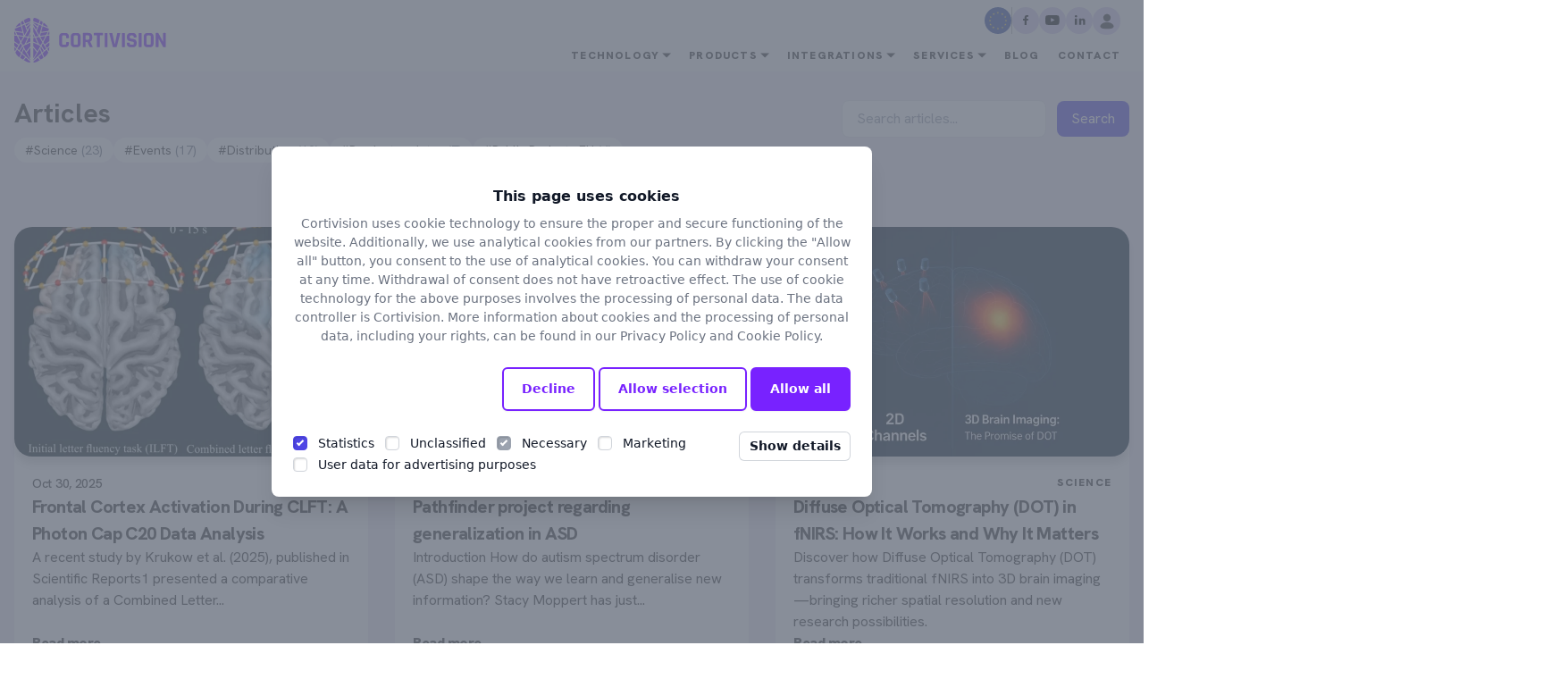

--- FILE ---
content_type: text/html
request_url: https://www.cortivision.com/blog/
body_size: 29833
content:
<!doctype html>
<html lang="en-US">
<head>
<meta charset="utf-8">
<link rel="preconnect" href="https://fonts.googleapis.com">
<link rel="preconnect" href="https://fonts.gstatic.com" crossorigin>
<link
href="https://fonts.googleapis.com/css2?family=Hanken+Grotesk:ital,wght@0,100..900;1,100..900&family=Inter:ital,opsz,wght@0,14..32,100..900;1,14..32,100..900&display=swap"
rel="stylesheet"> 
<meta name="viewport" content="width=device-width, initial-scale=1">
<meta name='robots' content='index, follow, max-image-preview:large, max-snippet:-1, max-video-preview:-1' />
<style>img:is([sizes="auto" i], [sizes^="auto," i]) { contain-intrinsic-size: 3000px 1500px }</style>
<!-- This site is optimized with the Yoast SEO plugin v25.7 - https://yoast.com/wordpress/plugins/seo/ -->
<title>Blog - Cortivision</title>
<meta name="description" content="Learn more about our latest updates on Cortivision fNIRS products. Find useful information about research and other applications of fNIRS." />
<link rel="canonical" href="https://cortivision.nxtm.pl/blog/" />
<meta property="og:locale" content="en_US" />
<meta property="og:type" content="article" />
<meta property="og:title" content="Blog - Cortivision" />
<meta property="og:description" content="Learn more about our latest updates on Cortivision fNIRS products. Find useful information about research and other applications of fNIRS." />
<meta property="og:url" content="https://cortivision.nxtm.pl/blog/" />
<meta property="og:site_name" content="Cortivision" />
<meta property="article:publisher" content="https://www.facebook.com/cortivision" />
<meta property="og:image" content="https://www.cortivision.com/app/uploads/2024/12/corti-logo.png" />
<meta property="og:image:width" content="288" />
<meta property="og:image:height" content="288" />
<meta property="og:image:type" content="image/png" />
<meta name="twitter:card" content="summary_large_image" />
<meta name="twitter:site" content="@cortivision" />
<meta name="twitter:label1" content="Est. reading time" />
<meta name="twitter:data1" content="3 minutes" />
<script type="application/ld+json" class="yoast-schema-graph">{"@context":"https://schema.org","@graph":[{"@type":"WebPage","@id":"https://cortivision.nxtm.pl/blog/","url":"https://cortivision.nxtm.pl/blog/","name":"Blog - Cortivision","isPartOf":{"@id":"https://www.cortivision.com/#website"},"datePublished":"2022-08-26T09:36:21+00:00","description":"Learn more about our latest updates on Cortivision fNIRS products. Find useful information about research and other applications of fNIRS.","breadcrumb":{"@id":"https://cortivision.nxtm.pl/blog/#breadcrumb"},"inLanguage":"en-US","potentialAction":[{"@type":"ReadAction","target":["https://cortivision.nxtm.pl/blog/"]}]},{"@type":"BreadcrumbList","@id":"https://cortivision.nxtm.pl/blog/#breadcrumb","itemListElement":[{"@type":"ListItem","position":1,"name":"Home","item":"https://www.cortivision.com/"},{"@type":"ListItem","position":2,"name":"Blog"}]},{"@type":"WebSite","@id":"https://www.cortivision.com/#website","url":"https://www.cortivision.com/","name":"Cortivision","description":"Fully portable and wireless fNIRS devices to measure brain activity. The highest standards for psychology and cognitive neuroscience researches!","publisher":{"@id":"https://www.cortivision.com/#organization"},"potentialAction":[{"@type":"SearchAction","target":{"@type":"EntryPoint","urlTemplate":"https://www.cortivision.com/?s={search_term_string}"},"query-input":{"@type":"PropertyValueSpecification","valueRequired":true,"valueName":"search_term_string"}}],"inLanguage":"en-US"},{"@type":"Organization","@id":"https://www.cortivision.com/#organization","name":"Cortivision","url":"https://www.cortivision.com/","logo":{"@type":"ImageObject","inLanguage":"en-US","@id":"https://www.cortivision.com/#/schema/logo/image/","url":"https://www.cortivision.com/app/uploads/2024/12/corti-logo.png","contentUrl":"https://www.cortivision.com/app/uploads/2024/12/corti-logo.png","width":288,"height":288,"caption":"Cortivision"},"image":{"@id":"https://www.cortivision.com/#/schema/logo/image/"},"sameAs":["https://www.facebook.com/cortivision","https://x.com/cortivision","https://www.linkedin.com/company/cortivision"]}]}</script>
<!-- / Yoast SEO plugin. -->
<link rel='dns-prefetch' href='//static.addtoany.com' />
<script>
window._wpemojiSettings = {"baseUrl":"https:\/\/s.w.org\/images\/core\/emoji\/16.0.1\/72x72\/","ext":".png","svgUrl":"https:\/\/s.w.org\/images\/core\/emoji\/16.0.1\/svg\/","svgExt":".svg","source":{"concatemoji":"https:\/\/www.cortivision.com\/wp\/wp-includes\/js\/wp-emoji-release.min.js?ver=6.8.2"}};
/*! This file is auto-generated */
!function(s,n){var o,i,e;function c(e){try{var t={supportTests:e,timestamp:(new Date).valueOf()};sessionStorage.setItem(o,JSON.stringify(t))}catch(e){}}function p(e,t,n){e.clearRect(0,0,e.canvas.width,e.canvas.height),e.fillText(t,0,0);var t=new Uint32Array(e.getImageData(0,0,e.canvas.width,e.canvas.height).data),a=(e.clearRect(0,0,e.canvas.width,e.canvas.height),e.fillText(n,0,0),new Uint32Array(e.getImageData(0,0,e.canvas.width,e.canvas.height).data));return t.every(function(e,t){return e===a[t]})}function u(e,t){e.clearRect(0,0,e.canvas.width,e.canvas.height),e.fillText(t,0,0);for(var n=e.getImageData(16,16,1,1),a=0;a<n.data.length;a++)if(0!==n.data[a])return!1;return!0}function f(e,t,n,a){switch(t){case"flag":return n(e,"\ud83c\udff3\ufe0f\u200d\u26a7\ufe0f","\ud83c\udff3\ufe0f\u200b\u26a7\ufe0f")?!1:!n(e,"\ud83c\udde8\ud83c\uddf6","\ud83c\udde8\u200b\ud83c\uddf6")&&!n(e,"\ud83c\udff4\udb40\udc67\udb40\udc62\udb40\udc65\udb40\udc6e\udb40\udc67\udb40\udc7f","\ud83c\udff4\u200b\udb40\udc67\u200b\udb40\udc62\u200b\udb40\udc65\u200b\udb40\udc6e\u200b\udb40\udc67\u200b\udb40\udc7f");case"emoji":return!a(e,"\ud83e\udedf")}return!1}function g(e,t,n,a){var r="undefined"!=typeof WorkerGlobalScope&&self instanceof WorkerGlobalScope?new OffscreenCanvas(300,150):s.createElement("canvas"),o=r.getContext("2d",{willReadFrequently:!0}),i=(o.textBaseline="top",o.font="600 32px Arial",{});return e.forEach(function(e){i[e]=t(o,e,n,a)}),i}function t(e){var t=s.createElement("script");t.src=e,t.defer=!0,s.head.appendChild(t)}"undefined"!=typeof Promise&&(o="wpEmojiSettingsSupports",i=["flag","emoji"],n.supports={everything:!0,everythingExceptFlag:!0},e=new Promise(function(e){s.addEventListener("DOMContentLoaded",e,{once:!0})}),new Promise(function(t){var n=function(){try{var e=JSON.parse(sessionStorage.getItem(o));if("object"==typeof e&&"number"==typeof e.timestamp&&(new Date).valueOf()<e.timestamp+604800&&"object"==typeof e.supportTests)return e.supportTests}catch(e){}return null}();if(!n){if("undefined"!=typeof Worker&&"undefined"!=typeof OffscreenCanvas&&"undefined"!=typeof URL&&URL.createObjectURL&&"undefined"!=typeof Blob)try{var e="postMessage("+g.toString()+"("+[JSON.stringify(i),f.toString(),p.toString(),u.toString()].join(",")+"));",a=new Blob([e],{type:"text/javascript"}),r=new Worker(URL.createObjectURL(a),{name:"wpTestEmojiSupports"});return void(r.onmessage=function(e){c(n=e.data),r.terminate(),t(n)})}catch(e){}c(n=g(i,f,p,u))}t(n)}).then(function(e){for(var t in e)n.supports[t]=e[t],n.supports.everything=n.supports.everything&&n.supports[t],"flag"!==t&&(n.supports.everythingExceptFlag=n.supports.everythingExceptFlag&&n.supports[t]);n.supports.everythingExceptFlag=n.supports.everythingExceptFlag&&!n.supports.flag,n.DOMReady=!1,n.readyCallback=function(){n.DOMReady=!0}}).then(function(){return e}).then(function(){var e;n.supports.everything||(n.readyCallback(),(e=n.source||{}).concatemoji?t(e.concatemoji):e.wpemoji&&e.twemoji&&(t(e.twemoji),t(e.wpemoji)))}))}((window,document),window._wpemojiSettings);
</script>
<style id="content-control-block-styles">
@media (max-width: 640px) {
.cc-hide-on-mobile {
display: none !important;
}
}
@media (min-width: 641px) and (max-width: 920px) {
.cc-hide-on-tablet {
display: none !important;
}
}
@media (min-width: 921px) and (max-width: 1440px) {
.cc-hide-on-desktop {
display: none !important;
}
}		</style>
<style id='wp-emoji-styles-inline-css'>
img.wp-smiley, img.emoji {
display: inline !important;
border: none !important;
box-shadow: none !important;
height: 1em !important;
width: 1em !important;
margin: 0 0.07em !important;
vertical-align: -0.1em !important;
background: none !important;
padding: 0 !important;
}
</style>
<link rel='stylesheet' id='wp-block-library-css' href='//www.cortivision.com/app/cache/wpfc-minified/869dn9is/o6e3.css' media='all' />
<link rel='stylesheet' id='content-control-block-styles-css' href='//www.cortivision.com/app/cache/wpfc-minified/qlce05d5/o6e3.css' media='all' />
<link rel='stylesheet' id='mailerlite_forms.css-css' href='//www.cortivision.com/app/cache/wpfc-minified/99ohmwiv/o6e3.css' media='all' />
<link rel='stylesheet' id='addtoany-css' href='//www.cortivision.com/app/cache/wpfc-minified/6zc0o081/o6e2.css' media='all' />
<link rel='stylesheet' id='app/0-css' href='//www.cortivision.com/app/cache/wpfc-minified/qabjp6hm/o6e2.css' media='all' />
<link rel='stylesheet' id='app/1-css' href='//www.cortivision.com/app/cache/wpfc-minified/e5vynwej/o6e2.css' media='all' />
<script id="addtoany-core-js-before">
window.a2a_config=window.a2a_config||{};a2a_config.callbacks=[];a2a_config.overlays=[];a2a_config.templates={};
</script>
<script defer src="https://static.addtoany.com/menu/page.js" id="addtoany-core-js"></script>
<script id="jquery-core-js-extra">
var um_ajax = {"url":"https:\/\/www.cortivision.com\/wp\/wp-admin\/admin-ajax.php","nonce":"a263300e26"};
</script>
<script src="https://www.cortivision.com/wp/wp-includes/js/jquery/jquery.min.js?ver=3.7.1" id="jquery-core-js"></script>
<script src="https://www.cortivision.com/wp/wp-includes/js/jquery/jquery-migrate.min.js?ver=3.4.1" id="jquery-migrate-js"></script>
<script defer src="https://www.cortivision.com/app/plugins/add-to-any/addtoany.min.js?ver=1.1" id="addtoany-jquery-js"></script>
<script src="https://www.cortivision.com/app/plugins/ultimate-member/assets/js/um-gdpr.min.js?ver=2.10.5" id="um-gdpr-js"></script>
<link rel="https://api.w.org/" href="https://www.cortivision.com/wp-json/" /><link rel="alternate" title="JSON" type="application/json" href="https://www.cortivision.com/wp-json/wp/v2/pages/2334" /><link rel="EditURI" type="application/rsd+xml" title="RSD" href="https://www.cortivision.com/wp/xmlrpc.php?rsd" />
<meta name="generator" content="WordPress 6.8.2" />
<link rel='shortlink' href='https://www.cortivision.com/?p=2334' />
<link rel="alternate" title="oEmbed (JSON)" type="application/json+oembed" href="https://www.cortivision.com/wp-json/oembed/1.0/embed?url=https%3A%2F%2Fwww.cortivision.com%2Fblog%2F" />
<link rel="alternate" title="oEmbed (XML)" type="text/xml+oembed" href="https://www.cortivision.com/wp-json/oembed/1.0/embed?url=https%3A%2F%2Fwww.cortivision.com%2Fblog%2F&#038;format=xml" />
<!-- MailerLite Universal -->
<script>
(function(w,d,e,u,f,l,n){w[f]=w[f]||function(){(w[f].q=w[f].q||[])
.push(arguments);},l=d.createElement(e),l.async=1,l.src=u,
n=d.getElementsByTagName(e)[0],n.parentNode.insertBefore(l,n);})
(window,document,'script','https://assets.mailerlite.com/js/universal.js','ml');
ml('account', '854962');
ml('enablePopups', true);
</script>
<!-- End MailerLite Universal -->
<script>document.createElement( "picture" );if(!window.HTMLPictureElement && document.addEventListener) {window.addEventListener("DOMContentLoaded", function() {var s = document.createElement("script");s.src = "https://www.cortivision.com/app/plugins/webp-express/js/picturefill.min.js";document.body.appendChild(s);});}</script>    <style>
.download-item,
.doc-item,
.material-item {
background: #f9f9f9;
padding: 20px;
margin-bottom: 20px;
border-radius: 5px;
border: 1px solid #eee;
}
.download-button {
display: inline-block;
padding: 5px 15px;
background: #0073aa;
color: white;
text-decoration: none;
border-radius: 3px;
margin-left: 5px;
}
.download-item>a {
color: #1585cc;
}
.download-item>h5 {
margin-top: 0;
}
.download-item>a:hover {
text-decoration: underline !important;
text-underline-offset: 2px !important;
}
.download-button:hover {
background: #005177;
color: white;
}
.file-info {
margin-top: 10px;
color: #666;
}
p.file-info {
margin-bottom: 0px !important;
}
.version {
color: #666;
font-size: 0.9em;
margin: 5px 0;
}
</style>
<style>
/* Make the checkbox container focusable and remove default outline */
.um-field-checkbox input[type="checkbox"] {
/* Hide original input but keep it focusable */
opacity: 0;
position: absolute;
width: 1px;
height: 1px;
}
/* Add focus styles to the icon when input is focused */
.um-field-checkbox input[type="checkbox"]:focus+.um-field-checkbox-state i {
outline: 2px solid #2271b1;
/* WordPress blue color */
outline-offset: 2px;
border-radius: 2px;
display: inline-block;
}
/* Optional: Add keyboard focus indicator */
.um-field-checkbox input[type="checkbox"]:focus-visible+.um-field-checkbox-state i {
outline: 2px solid #2271b1;
outline-offset: 2px;
box-shadow: 0 0 0 1px rgba(34, 113, 177, 0.3);
}
</style>
<script>
jQuery(document).ready(function($) {
// Make checkbox inputs focusable via tab
$('.um-field-checkbox input[type="checkbox"]').attr('tabindex', '0');
});
</script>
<style>a.real_url.delete-item {
display: none;
}</style>
<script>
window.dataLayer = window.dataLayer || [];
function gtag() {
window.dataLayer.push(arguments);
}
gtag('consent', 'default', {
functionality_storage: 'granted',
analytics_storage: 'granted',
ad_storage: 'denied',
ad_personalization: 'denied',
ad_user_data: 'denied',
personalization_storage: 'denied',
security_storage: 'denied',
wait_for_update: 5000,
});
</script>
<!-- Google Tag Manager -->
<script>(function(w,d,s,l,i){w[l]=w[l]||[];w[l].push({'gtm.start':
new Date().getTime(),event:'gtm.js'});var f=d.getElementsByTagName(s)[0],
j=d.createElement(s),dl=l!='dataLayer'?'&l='+l:'';j.async=true;j.src=
'https://www.googletagmanager.com/gtm.js?id='+i+dl;f.parentNode.insertBefore(j,f);
})(window,document,'script','dataLayer','GTM-PVN735G');</script>
<!-- End Google Tag Manager -->
<style>
#mailerlite-form_1 .mailerlite-form-title {
margin-bottom: 0.5rem;
}
#mailerlite-form_1 h3 {
font-size: 20px;
font-weight: 800;
letter-spacing: -0.6px;
line-height: 150%;
margin: 0;
}
#mailerlite-form_1 label {
display: none;
}
#mailerlite-form_1 input {
align-items: center !important;
min-width: 100% !important;
align-self: stretch !important;
display: flex !important;
gap: 10px !important;
padding: 10px !important;
height: 41px !important;
border: 0 solid #e5e7eb !important;
font-size: 16px !important;
font-weight: 400 !important;
}
#mailerlite-form_1 .mailerlite-subscribe-button-container {
display: flex;
margin-top: 1rem;
}
#mailerlite-form_1 button {
background-color: rgb(120, 34, 255) !important;
height: 41px;
color: #fff;
font-weight: 500;
border-radius: 3px;
padding-inline: 1rem;
}
#mailerlite-form_1 .mailerlite-form-response {
text-align: left;
}
#mailerlite-form_1 p {
font-size: 14px;
letter-spacing: -0.28px;
line-height: 150%;
}
#mailerlite-form_1 .b4-reg-150 {
font-size: 13px;
}
</style>
<!-- Google tag (gtag.js) --> <script async src="https://www.googletagmanager.com/gtag/js?id=AW-451011268"></script> <script> window.dataLayer = window.dataLayer || []; function gtag(){dataLayer.push(arguments);} gtag('js', new Date()); gtag('config', 'AW-451011268'); </script>
<link rel="icon" href="https://www.cortivision.com/app/uploads/2024/12/cropped-corti-logo-32x32.png" sizes="32x32" />
<link rel="icon" href="https://www.cortivision.com/app/uploads/2024/12/cropped-corti-logo-192x192.png" sizes="192x192" />
<link rel="apple-touch-icon" href="https://www.cortivision.com/app/uploads/2024/12/cropped-corti-logo-180x180.png" />
<meta name="msapplication-TileImage" content="https://www.cortivision.com/app/uploads/2024/12/cropped-corti-logo-270x270.png" />
<script async src="https://www.googletagmanager.com/gtag/js?id=G-NEFV7Q7Y2K"
type="c3a4f08dfa5934de9421f649-text/javascript"></script>
<script type="c3a4f08dfa5934de9421f649-text/javascript">
window.dataLayer = window.dataLayer || [];
function gtag() {
dataLayer.push(arguments);
}
gtag('js', new Date());
gtag('config', 'G-NEFV7Q7Y2K');
</script>
</head>
<body class="wp-singular page-template-default page page-id-2334 wp-embed-responsive wp-theme-cortivision blog" style="overflow-x: hidden;">
<div id="app">
<style>
#main .py-8 {
padding-top: 2rem;
padding-bottom: 2rem;
}
#main .flex {
display: flex;
}
#main .flex-col {
flex-direction: column;
}
#main .flex-wrap {
flex-wrap: wrap;
}
#main .gap-6 {
gap: 1.5rem;
}
#main .gap-2 {
gap: 0.5rem;
}
#main .mb-8 {
margin-bottom: 2rem;
}
#main .justify-between {
justify-content: space-between;
}
#main .items-center {
align-items: center;
}
#main .text-3xl {
font-size: 1.875rem;
line-height: 2.25rem;
}
#main .font-bold {
font-weight: 700;
}
#main .search-field {
padding-left: 1rem;
padding-right: 1rem;
padding-top: 0.5rem;
padding-bottom: 0.5rem;
border: 1px solid #e5e7eb;
border-radius: 0.5rem;
}
#main .search-submit {
padding-left: 1rem;
padding-right: 1rem;
padding-top: 0.5rem;
padding-bottom: 0.5rem;
background-color: var(--primary);
color: white;
border-radius: 0.5rem;
margin-left: 0.5rem;
}
#main .px-3 {
padding-left: 0.75rem;
padding-right: 0.75rem;
}
#main .py-1 {
padding-top: 0.25rem;
padding-bottom: 0.25rem;
}
#main .bg-white {
background-color: white;
}
#main .rounded-full {
border-radius: 9999px;
}
#main .text-sm {
font-size: 0.875rem;
line-height: 1.25rem;
}
#main .text-grey-500 {
color: rgb(107, 114, 128);
}
#main .hover\:bg-grey-100:hover {
background-color: rgb(243, 244, 246);
}
:root {
--primary: #4f46e5;
}
#main .flex-col {
flex-direction: column;
}
@media (min-width: 768px) {
#main .md\:flex-row {
flex-direction: row;
}
#main .md\:justify-between {
justify-content: space-between;
}
#main .md\:items-center {
align-items: center;
}
}
</style>
<a class="sr-only focus:not-sr-only" href="#main" aria-label="Skip to content link button">
Skip to content
</a>
<script>
document.addEventListener('DOMContentLoaded', function() {
// Select all menu items that have submenus
const menuItems = document.querySelectorAll('#menu-main .menu-item-has-children > a');
menuItems.forEach(function(menuItem) {
menuItem.addEventListener('click', function(event) {
// Prevent the default click behavior
event.preventDefault();
});
});
});
</script>
<style>
html,
body {
overflow-x: hidden;
position: relative;
}
#menu-main .menu-item-has-children>a {
cursor: default;
}
.addtoany_list.a2a_kit_size_32 a:not(.addtoany_special_service)>span {
height: 21px;
line-height: 21px;
width: 21px;
filter: grayscale(1);
}
/* Target WordPress content area specifically */
.wp-content,
.entry-content,
.post-content {
/* Headings */
h1 {
@apply  text-4xl font-bold mb-6 leading-tight;
}
h2 {
@apply  text-3xl font-bold mb-5 leading-tight;
}
h3 {
@apply  text-2xl font-semibold mb-4 leading-tight;
}
h4 {
@apply  text-xl font-semibold mb-4 leading-tight;
}
h5 {
@apply  text-lg font-semibold mb-3 leading-tight;
}
h6 {
@apply  text-base font-semibold mb-3 leading-tight;
}
/* Paragraphs and spacing */
p {
@apply  text-base mb-4 leading-relaxed;
}
/* Lists */
ul {
@apply  list-disc pl-8 mb-4;
}
ol {
@apply  list-decimal pl-8 mb-4;
}
li {
@apply  mb-2;
}
/* Links */
a {
@apply  text-blue-600 hover:text-blue-800 underline;
}
/* Blockquotes */
blockquote {
@apply  pl-4 border-l-4 border-gray-300 italic my-4;
}
/* Images */
img {
@apply  max-w-full h-auto my-4;
}
/* Tables */
table {
@apply  w-full border-collapse mb-4;
}
th,
td {
@apply  border border-gray-300 p-2;
}
/* Code blocks */
pre {
@apply  bg-gray-100 p-4 rounded-lg mb-4 overflow-x-auto;
}
code {
@apply  bg-gray-100 px-1 rounded;
}
/* Horizontal rule */
hr {
@apply  my-8 border-t border-gray-300;
}
}
.prose {
color: var(--tw-prose-body);
max-width: 65ch
}
.prose :where(h2):not(:where([class~=not-prose], [class~=not-prose] *)) {
color: var(--tw-prose-headings);
margin-top: 2em;
margin-bottom: 1em;
font-size: 1.5em;
font-weight: 700;
line-height: 1.33333
}
.prose :where(.prose>:first-child):not(:where([class~=not-prose], [class~=not-prose] *)) {
margin-top: 0
}
@media (width>=1024px) {
.lg\:py-12 {
padding-top: 3rem;
padding-bottom: 3rem
}
}
.prose :where(ul):not(:where([class~=not-prose], [class~=not-prose] *)) {
margin-top: 1.25em;
margin-bottom: 1.25em;
padding-inline-start: 1.625em;
list-style-type: disc
}
.prose :where(ul>li):not(:where([class~=not-prose], [class~=not-prose] *)) {
padding-inline-start: .375em
}
.prose :where(ol>li):not(:where([class~=not-prose], [class~=not-prose] *)) {
padding-inline-start: .375em
}
.prose :where(ol):not(:where([class~=not-prose], [class~=not-prose] *)) {
margin-top: 1.25em;
margin-bottom: 1.25em;
padding-inline-start: 1.625em;
list-style-type: decimal
}
.prose :where(figure):not(:where([class~=not-prose], [class~=not-prose] *)) {
margin-top: 2em;
margin-bottom: 2em
}
.prose :where(h3):not(:where([class~=not-prose], [class~=not-prose] *)) {
color: var(--tw-prose-headings);
margin-top: 1.6em;
margin-bottom: .6em;
font-size: 1.25em;
font-weight: 600;
line-height: 1.6
}
.prose :where(h4):not(:where([class~=not-prose], [class~=not-prose] *)) {
color: var(--tw-prose-headings);
margin-top: 1.5em;
margin-bottom: .5em;
font-weight: 600;
line-height: 1.5
}
.prose :where(h1):not(:where([class~=not-prose], [class~=not-prose] *)) {
color: var(--tw-prose-headings);
margin-top: 0;
margin-bottom: .888889em;
font-size: 2.25em;
font-weight: 800;
line-height: 1.11111
}
.prose-wysiwyg-content h1 {
color: #1a202c;
font-weight: 800;
font-size: 2.25em;
margin-top: 0;
margin-bottom: .8888889em;
line-height: 1.1111111
}
.prose-wysiwyg-content h2 {
color: #1a202c;
font-weight: 700;
font-size: 1.5em;
margin-top: 2em;
margin-bottom: 1em;
line-height: 1.3333333
}
.prose-wysiwyg-content h3 {
color: #1a202c;
font-weight: 600;
font-size: 1.25em;
margin-top: 1.6em;
margin-bottom: .6em;
line-height: 1.6
}
.prose-wysiwyg-content h4 {
color: #1a202c;
font-weight: 600;
margin-top: 1.5em;
margin-bottom: .5em;
line-height: 1.5
}
.cortivision-header { 
width: 100% !important;
}
</style>
<header class="banner cortivision-header">
<div class="wrapper pt-[8px] flex justify-between items-center">
<a class="brand" href="https://www.cortivision.com/" id="cortivision-logo" aria-label="Cortivision logo">
<svg xmlns="http://www.w3.org/2000/svg" width="170" height="50" viewBox="0 0 170 50" fill="none">
<path fill-rule="evenodd" clip-rule="evenodd" d="M17.8038 3.9088L12.232 6.17442C12.1249 6.21605 12.006 6.16253 11.9584 6.04954L10.6918 2.8087C10.6502 2.70166 10.6918 2.57678 10.781 2.52326L12.3271 1.56588C13.5521 0.810669 14.8663 0.29927 16.2161 0.0257301C17.12 -0.152665 17.9466 0.620381 17.9466 1.6075V3.69473C17.9466 3.78987 17.893 3.87312 17.8098 3.9088H17.8038ZM7.15365 8.01189L6.50548 5.52625L6.49953 5.5203C6.46386 5.37164 6.29735 5.31218 6.18437 5.40732C5.3697 6.09117 2.66998 8.40436 1.78395 9.98019C1.68286 10.1645 1.85531 10.3845 2.0456 10.3072L7.02283 8.28543C7.12986 8.2438 7.18338 8.12488 7.15365 8.01189ZM17.9406 7.35778V7.94053C17.9406 8.02973 17.9168 8.11893 17.8693 8.19623L15.0387 13.0129C14.9495 13.1675 14.7295 13.1497 14.6641 12.9772L13.7543 10.6581C13.7186 10.5629 13.7424 10.4559 13.8197 10.3905L17.5957 7.17938C17.7384 7.06045 17.9406 7.16749 17.9406 7.35778ZM17.9228 15.6948L15.5501 20.8147C15.5085 20.9039 15.4193 20.9515 15.3301 20.9396L12.2736 20.4639C12.119 20.4401 12.0417 20.2558 12.1249 20.113L17.5481 10.8841C17.6611 10.6878 17.9406 10.777 17.9406 11.0089V15.5937C17.9406 15.6294 17.9347 15.665 17.9168 15.6948H17.9228ZM0.93315 37.0011L2.14029 34.9496L2.13434 34.9436C2.19381 34.8485 2.17597 34.7177 2.09272 34.6463L0.368232 33.0824C0.231462 32.9575 0.0173877 33.0764 0.0352272 33.2667C0.112532 34.1706 0.284981 36.0259 0.546627 36.9476C0.600146 37.1379 0.838006 37.1676 0.93315 37.0011ZM17.75 21.3202L16.8343 21.1775C16.7153 21.1596 16.6499 21.0229 16.7035 20.9099L17.7917 18.5551C17.8333 18.4718 17.9463 18.5015 17.9463 18.5967V21.1418C17.9463 21.2548 17.8511 21.338 17.75 21.3202ZM9.97864 33.6592L9.42561 32.6007H9.41966C9.34236 32.452 9.14612 32.4461 9.05693 32.5888L6.42857 36.8287C6.3691 36.9238 6.38694 37.0546 6.4702 37.1319L7.81411 38.351C7.92114 38.4461 8.08765 38.4045 8.14711 38.2677L9.98458 33.8673C10.0143 33.796 10.0084 33.7246 9.97864 33.6592ZM0 31.1438V27.8732C0 27.6889 0.190288 27.5819 0.333004 27.6829L4.40042 30.68C4.49556 30.7513 4.51935 30.8881 4.45988 30.9892L2.94352 33.57C2.87216 33.6889 2.7235 33.7127 2.62241 33.6235L0.0773046 31.3222C0.0297325 31.2806 0 31.2152 0 31.1498V31.1438ZM17.8157 26.5472L13.5878 28.5333C13.4034 28.6165 13.225 28.4144 13.3083 28.2241L16.0258 22.3668C16.0675 22.2776 16.1567 22.23 16.2459 22.2419L17.7622 22.4797C17.8693 22.4976 17.9466 22.5927 17.9466 22.7057V26.339C17.9466 26.4282 17.899 26.5115 17.8217 26.5472H17.8157ZM7.05256 28.7355L3.73441 34.3787C3.67494 34.4739 3.69278 34.6047 3.77603 34.676L5.32807 36.0794C5.42322 36.1686 5.57188 36.1448 5.64324 36.0318L8.59865 31.2627C8.64622 31.1914 8.65217 31.1022 8.61054 31.0249L7.42124 28.7474C7.33799 28.5928 7.13581 28.5868 7.05256 28.7355ZM6.68388 44.5889L8.31917 40.6761C8.37863 40.5393 8.54513 40.4977 8.65217 40.5928L12.0714 43.6909C12.1666 43.7742 12.1725 43.9288 12.0893 44.024L9.97824 46.3966C9.82363 46.5691 9.57388 46.6107 9.38359 46.4858L6.77902 44.8743C6.68388 44.8148 6.6482 44.69 6.68982 44.5829L6.68388 44.5889ZM17.9758 46.9496L10.8876 35.4015C10.8043 35.235 10.5784 35.2469 10.507 35.4193L8.94901 39.1537C8.91333 39.2489 8.93712 39.3559 9.00847 39.4213L17.6547 47.2351C17.8331 47.4016 18.0947 47.1696 17.9758 46.9496ZM3.24704 35.6988L7.46311 39.5224C7.53447 39.5879 7.55826 39.7008 7.52258 39.79L5.79215 43.9407C5.73863 44.0715 5.58402 44.1191 5.47698 44.0418C3.63951 42.7217 2.18856 40.9139 1.24901 38.8327C1.21333 38.7613 1.21928 38.6721 1.26091 38.6067L2.93782 35.7583C3.00918 35.6394 3.15784 35.6156 3.25893 35.7048L3.24704 35.6988ZM17.8637 48.9536L13.2076 44.7316H13.2135C13.1303 44.6543 12.9994 44.6602 12.9221 44.7494L10.8468 47.0805C10.7516 47.1875 10.7754 47.3659 10.8944 47.4373L12.3275 48.3233C13.8022 49.2331 15.4078 49.7921 17.0431 49.9943C17.5188 50.0537 17.941 49.6434 17.941 49.1261C17.941 49.0607 17.9112 48.9952 17.8637 48.9536ZM9.84147 21.2429L4.69774 20.4401C4.51935 20.4163 4.39447 20.6125 4.47772 20.779L7.11797 25.8395C7.20122 25.9941 7.39746 26.0001 7.48665 25.8514L9.99014 21.5937C10.0734 21.451 9.99608 21.2667 9.84147 21.2429ZM0 25.9347V19.9703C0 19.8336 0.112984 19.7206 0.243807 19.7444L2.83648 20.1487C2.9019 20.1606 2.96136 20.2022 2.99109 20.2617L6.58873 27.1537C6.62441 27.2251 6.62441 27.3143 6.58873 27.3856L5.26266 29.6334C5.19725 29.7404 5.06048 29.7702 4.95939 29.6988L0.0951441 26.125C0.035679 26.0833 0 26.012 0 25.9347ZM9.31865 16.8306L2.31367 15.8791L2.31961 15.8732C2.14716 15.8494 2.02229 16.0456 2.10554 16.2121L3.56243 19.0129C3.59217 19.0724 3.65163 19.114 3.71704 19.1259L9.99656 20.1071C10.1512 20.1309 10.276 19.9822 10.2344 19.8217L9.49705 16.9971C9.47326 16.9079 9.4019 16.8425 9.31865 16.8306ZM7.95672 27.1953L11.2511 21.5997C11.2987 21.5224 11.376 21.4807 11.4652 21.4926L14.6941 21.9981C14.8368 22.0219 14.9201 22.1884 14.8547 22.3251L11.5663 29.4312C11.5425 29.4788 11.5068 29.5145 11.4592 29.5383L9.71094 30.3589C9.60985 30.4064 9.49092 30.3589 9.4374 30.2578L7.95672 27.4272C7.92104 27.3559 7.92104 27.2667 7.96267 27.1953H7.95672ZM13.4272 37.3103L17.8871 31.9347L17.8812 31.9406C17.9168 31.8931 17.9347 31.8396 17.9347 31.786V28.0873C17.9347 27.9268 17.7801 27.8138 17.6373 27.8792L10.2577 31.346C10.1447 31.3995 10.0972 31.5482 10.1566 31.6671L13.0823 37.2687C13.1537 37.4055 13.3321 37.4293 13.4272 37.3103ZM14.0691 14.6601L11.5002 19.0248C11.3991 19.1913 11.1612 19.1557 11.1137 18.9654L8.54478 9.12389C8.51505 9.01091 8.57451 8.89198 8.6756 8.85035L11.2564 7.80377C11.3634 7.76214 11.4824 7.81566 11.5299 7.92864L14.081 14.4579C14.1107 14.5293 14.1048 14.6066 14.0631 14.666L14.0691 14.6601ZM17.941 44.5651V34.1944L17.9469 34.2003C17.9469 33.9862 17.7031 33.8911 17.5723 34.0457L14.0698 38.4045C14.0044 38.4759 13.9984 38.5829 14.0401 38.6661L17.5426 44.6781C17.6496 44.8802 17.941 44.8029 17.941 44.5651ZM13.1537 9.10605L12.5352 7.53022C12.4877 7.41129 12.5471 7.26858 12.6601 7.22695L17.5957 5.25866C17.8217 5.17541 17.9882 5.49057 17.8038 5.65113L13.4867 9.1893C13.3796 9.28444 13.2072 9.24282 13.1537 9.1001V9.10605ZM1.35622 14.5887L8.83098 15.6056V15.6175C8.97964 15.6353 9.10452 15.4866 9.06289 15.3261L7.55843 9.56987C7.52869 9.43905 7.39787 9.36769 7.27894 9.41526L0.939962 11.9901C0.880497 12.0139 0.838872 12.0674 0.815086 12.1269C0.708048 12.4242 0.612904 12.7334 0.523707 13.0426C0.505867 13.1021 0.511814 13.1675 0.541546 13.221L1.19566 14.4757C1.23134 14.5352 1.29081 14.5768 1.35622 14.5887ZM0.184342 18.5788C0.0773046 18.561 0 18.4659 0 18.3529V16.8306C0 16.3905 0.023786 15.9505 0.0654116 15.5164C0.0891976 15.2904 0.362737 15.231 0.463828 15.4272L2.06939 18.5075C2.15264 18.674 2.02776 18.8762 1.84936 18.8464L0.178395 18.5848L0.184342 18.5788ZM10.9535 6.44201L9.78201 3.43903L9.78795 3.43308C9.74038 3.3082 9.59766 3.25468 9.48468 3.32604L7.52828 4.53913C7.43908 4.59265 7.4034 4.69969 7.42719 4.80078L8.14672 7.5659C8.17645 7.69673 8.30727 7.76809 8.4262 7.72051L10.8345 6.74529C10.9475 6.69771 11.001 6.56094 10.9535 6.44201ZM21.3059 15.6948L23.6786 20.8147C23.7202 20.9039 23.8094 20.9515 23.8986 20.9396L26.9551 20.4639C27.1097 20.4401 27.187 20.2557 27.1038 20.113L21.6806 10.884C21.5676 10.6878 21.2881 10.777 21.2881 11.0089V15.5937C21.2881 15.6294 21.294 15.665 21.3119 15.6948H21.3059ZM21.2882 7.94054V7.35183L21.2822 7.35778C21.2822 7.16749 21.4844 7.06045 21.6271 7.17939L25.4032 10.3905C25.4805 10.4559 25.5042 10.5629 25.4686 10.6581L24.5588 12.9772C24.4933 13.1497 24.2733 13.1675 24.1841 13.0129L21.3536 8.19624C21.312 8.11893 21.2882 8.02974 21.2882 7.94054ZM37.0886 34.9496L38.2958 37.0011C38.3909 37.1676 38.6288 37.1379 38.6823 36.9476C38.944 36.0259 39.1164 34.1706 39.1937 33.2667C39.2115 33.0764 38.9975 32.9575 38.8607 33.0824L37.1362 34.6463C37.053 34.7177 37.0351 34.8485 37.0946 34.9436L37.0886 34.9496ZM22.3942 21.1775L21.4785 21.3202C21.3774 21.338 21.2822 21.2548 21.2822 21.1418V18.5967C21.2822 18.5015 21.3952 18.4718 21.4368 18.5551L22.525 20.9099C22.5786 21.0229 22.5132 21.1596 22.3942 21.1775ZM29.8039 32.6007L29.2509 33.6592C29.2211 33.7246 29.2152 33.796 29.2449 33.8673L31.0824 38.2677C31.1419 38.4045 31.3084 38.4461 31.4154 38.351L32.7593 37.1319C32.8426 37.0546 32.8604 36.9238 32.8009 36.8287L30.1726 32.5888C30.0834 32.4461 29.8872 32.452 29.8098 32.6007H29.8039ZM39.2286 27.8732V31.1438L39.2346 31.1379C39.2346 31.2033 39.2048 31.2687 39.1573 31.3103L36.6062 33.6235C36.5051 33.7127 36.3565 33.6889 36.2851 33.57L34.7687 30.9892C34.7093 30.8881 34.7331 30.7513 34.8282 30.68L38.8956 27.6829C39.0383 27.5819 39.2286 27.6889 39.2286 27.8732ZM32.7236 5.52625L32.0755 8.01189C32.0457 8.12488 32.0993 8.2438 32.2063 8.28543L37.1835 10.3072C37.3738 10.3845 37.5463 10.1645 37.4452 9.98019C36.5591 8.40436 33.8594 6.09117 33.0448 5.40732C32.9318 5.31218 32.7653 5.37164 32.7296 5.5203L32.7236 5.52625ZM25.641 28.5333L21.413 26.5472C21.3357 26.5115 21.2822 26.4282 21.2822 26.339V22.7057C21.2822 22.5927 21.3595 22.4976 21.4666 22.4797L22.9829 22.2419C23.0721 22.23 23.1613 22.2776 23.2029 22.3668L25.9205 28.2241C26.0038 28.4144 25.8254 28.6165 25.641 28.5333ZM35.4947 34.3787L32.1766 28.7355C32.0933 28.5868 31.8911 28.5928 31.8079 28.7474L30.6186 31.0249C30.5769 31.1022 30.5829 31.1914 30.6305 31.2627L33.5859 36.0318C33.6572 36.1448 33.8059 36.1686 33.901 36.0794L35.4531 34.676C35.5363 34.6047 35.5542 34.4739 35.4947 34.3787ZM30.9104 40.6761L32.5457 44.5889L32.5397 44.5829C32.5814 44.69 32.5457 44.8148 32.4505 44.8743L29.846 46.4858C29.6557 46.6107 29.4059 46.5691 29.2513 46.3966L27.1403 44.0239C27.0571 43.9288 27.063 43.7742 27.1581 43.6909L30.5774 40.5928C30.6844 40.4977 30.8509 40.5393 30.9104 40.6761ZM28.3411 35.4015L21.2528 46.9496C21.1339 47.1697 21.3955 47.4016 21.5739 47.2351L30.2202 39.4214C30.2915 39.3559 30.3153 39.2489 30.2796 39.1538L28.7216 35.4194C28.6503 35.2469 28.4243 35.235 28.3411 35.4015ZM31.7663 39.5224L35.9823 35.6988L35.9764 35.7048C36.0715 35.6156 36.2202 35.6394 36.2915 35.7583L37.9685 38.6067C38.0101 38.6721 38.016 38.7613 37.9804 38.8327C37.0408 40.9139 35.5899 42.7217 33.7524 44.0418C33.6453 44.1191 33.4907 44.0715 33.4372 43.9407L31.7068 39.79C31.6711 39.7008 31.6949 39.5879 31.7663 39.5224ZM26.0215 44.7316L21.3654 48.9536C21.3178 48.9952 21.2881 49.0607 21.2881 49.1261C21.2881 49.6434 21.7103 50.0537 22.186 49.9943C23.8213 49.7921 25.4269 49.2331 26.9016 48.3233L28.3347 47.4373C28.4536 47.3659 28.4774 47.1875 28.3823 47.0805L26.3069 44.7494C26.2296 44.6602 26.0988 44.6543 26.0156 44.7316H26.0215ZM26.9968 6.17443L21.4249 3.90881H21.419C21.3357 3.87313 21.2822 3.78988 21.2822 3.69473V1.60751C21.2822 0.620387 22.1088 -0.152659 23.0127 0.0257364C24.3625 0.293329 25.6767 0.804729 26.9017 1.56588L28.4478 2.52327C28.537 2.57679 28.5786 2.70167 28.537 2.8087L27.2704 6.04955C27.2228 6.16253 27.1039 6.21605 26.9968 6.17443ZM34.5314 20.4401L29.3876 21.2429C29.233 21.2667 29.1557 21.451 29.239 21.5937L31.7425 25.8514C31.8317 26.0001 32.0279 25.9941 32.1111 25.8395L34.7514 20.779C34.8346 20.6125 34.7098 20.4163 34.5373 20.4401H34.5314ZM39.2291 19.9703V25.9228C39.2291 26.0001 39.1934 26.0714 39.134 26.1131L34.2697 29.6988C34.1686 29.7702 34.0319 29.7404 33.9665 29.6334L32.6463 27.3856C32.6047 27.3143 32.6047 27.2251 32.6404 27.1537L36.238 20.2617C36.2678 20.2022 36.3272 20.1606 36.3926 20.1487L38.9853 19.7444C39.1161 19.7206 39.2291 19.8336 39.2291 19.9703ZM36.9159 15.8791L29.9109 16.8306C29.8277 16.8425 29.7563 16.9079 29.7325 16.9971L28.9952 19.8217C28.9535 19.9822 29.0784 20.1309 29.233 20.1071L35.5126 19.1259C35.578 19.114 35.6374 19.0724 35.6672 19.0129L37.1241 16.2121C37.2073 16.0456 37.0824 15.8494 36.91 15.8732L36.9159 15.8791ZM27.9788 21.5997L31.2731 27.1953C31.3088 27.2667 31.3088 27.3559 31.2731 27.4272L29.7925 30.2578C29.7389 30.3589 29.62 30.4064 29.5189 30.3589L27.7706 29.5383C27.7231 29.5145 27.6874 29.4788 27.6636 29.4312L24.3752 22.3251C24.3098 22.1884 24.393 22.0219 24.5357 21.9981L27.7647 21.4926C27.8539 21.4807 27.9312 21.5224 27.9788 21.5997ZM21.3416 31.9347L25.7955 37.3103C25.8907 37.4293 26.0691 37.4055 26.1404 37.2687L29.0661 31.6671C29.1256 31.5482 29.078 31.3995 28.965 31.346L21.5854 27.8792C21.4427 27.8138 21.2881 27.9267 21.2881 28.0873V31.786C21.2881 31.8395 21.3059 31.8931 21.3416 31.9406V31.9347ZM27.7283 19.0248L25.1594 14.6601L25.1653 14.666C25.1237 14.6066 25.1178 14.5293 25.1475 14.4579L27.6985 7.92864C27.7461 7.81566 27.865 7.76214 27.9721 7.80377L30.5529 8.85035C30.654 8.89198 30.7134 9.01091 30.6837 9.12389L28.1148 18.9654C28.0672 19.1557 27.8294 19.1913 27.7283 19.0248ZM21.2882 34.1944V44.5651C21.2882 44.8029 21.5796 44.8802 21.6866 44.6781L25.1891 38.6661C25.2307 38.5829 25.2248 38.4759 25.1594 38.4045L21.6569 34.0457C21.526 33.8911 21.2822 33.9862 21.2822 34.2003L21.2882 34.1944ZM26.6875 7.53022L26.075 9.10604L26.0691 9.1001C26.0155 9.24281 25.8431 9.28444 25.7361 9.18929L21.4189 5.65112C21.2345 5.49057 21.4011 5.1754 21.627 5.25865L26.5626 7.22695C26.6756 7.26857 26.7351 7.41129 26.6875 7.53022ZM30.3982 15.6056L37.873 14.5887C37.9384 14.5768 37.9979 14.5352 38.0335 14.4757L38.6877 13.221C38.7174 13.1675 38.7233 13.1021 38.7055 13.0426C38.6163 12.7334 38.5212 12.4242 38.4141 12.1269C38.3903 12.0674 38.3487 12.0139 38.2892 11.9901L31.9503 9.41526C31.8313 9.36769 31.7005 9.43905 31.6708 9.56987L30.1663 15.3261C30.1247 15.4866 30.2496 15.6353 30.3982 15.6175V15.6056ZM39.2295 18.3529C39.2295 18.4659 39.1522 18.561 39.0452 18.5788L39.0512 18.5848L37.3802 18.8464C37.2018 18.8762 37.0769 18.674 37.1602 18.5075L38.7657 15.4272C38.8668 15.231 39.1404 15.2904 39.1641 15.5164C39.2058 15.9505 39.2295 16.3905 39.2295 16.8306V18.3529ZM29.4467 3.43903L28.2752 6.44202C28.2276 6.56095 28.2811 6.69772 28.3941 6.74529L30.8025 7.72052C30.9214 7.76809 31.0522 7.69673 31.0819 7.56591L31.8015 4.80078C31.8253 4.69969 31.7896 4.59266 31.7004 4.53914L29.744 3.32605C29.631 3.25469 29.4883 3.30821 29.4407 3.43309L29.4467 3.43903ZM54.3392 32.8445H57.0449V32.8505C58.3353 32.8505 59.3402 32.4996 60.0597 31.7979C60.7793 31.0962 61.142 30.0972 61.142 28.8068V27.6413C61.142 27.2786 60.9577 27.0942 60.5949 27.0942H58.5077C58.1569 27.0942 57.9844 27.2786 57.9844 27.6413V28.6582C57.9844 29.1874 57.8774 29.568 57.6514 29.788C57.4254 30.008 57.0508 30.121 56.5216 30.121H54.8328C54.3154 30.121 53.9527 30.014 53.7267 29.788C53.5067 29.562 53.3937 29.1874 53.3937 28.6582V21.0823C53.3937 20.5531 53.5007 20.1784 53.7267 19.9525C53.9527 19.7325 54.3214 19.6195 54.8328 19.6195H56.5216C57.0508 19.6195 57.4314 19.7265 57.6514 19.9525C57.8714 20.1784 57.9844 20.5531 57.9844 21.0823V22.0992C57.9844 22.4619 58.1628 22.6463 58.5077 22.6463H60.5949C60.9577 22.6463 61.142 22.4619 61.142 22.0992V20.9337C61.142 19.6433 60.7793 18.6443 60.0597 17.9426C59.3402 17.2349 58.3353 16.8841 57.0449 16.8841H54.3392C53.0369 16.8841 52.026 17.229 51.3124 17.9247C50.5988 18.6205 50.2421 19.6195 50.2421 20.9277V28.8009C50.2421 30.1091 50.5988 31.1081 51.3124 31.8039C52.0201 32.4996 53.031 32.8445 54.3392 32.8445ZM70.1331 32.8445H67.3502C66.0419 32.8445 65.031 32.4996 64.3234 31.8039C63.6098 31.1081 63.253 30.1091 63.253 28.8009V20.9277C63.253 19.6195 63.6098 18.6205 64.3234 17.9247C65.037 17.229 66.0419 16.8841 67.3502 16.8841H70.1331C71.4414 16.8841 72.4523 17.229 73.1599 17.9247C73.8735 18.6205 74.2303 19.6195 74.2303 20.9277V28.8009C74.2303 30.1091 73.8735 31.1081 73.1599 31.8039C72.4463 32.4996 71.4354 32.8445 70.1331 32.8445ZM67.8497 30.1151H69.6098C70.1391 30.1151 70.5137 30.0021 70.7397 29.7821C70.9656 29.5561 71.0727 29.1815 71.0727 28.6522V21.0823C71.0727 20.5531 70.9597 20.1784 70.7397 19.9525C70.5196 19.7265 70.1391 19.6195 69.6098 19.6195H67.8497C67.3204 19.6195 66.9458 19.7325 66.7317 19.9525C66.5176 20.1784 66.4106 20.5531 66.4106 21.0823V28.6522C66.4106 29.1815 66.5176 29.5561 66.7317 29.7821C66.9458 30.008 67.3204 30.1151 67.8497 30.1151ZM77.1559 32.8445H79.267V32.8386C79.6178 32.8386 79.7902 32.6602 79.7902 32.3153V27.2251C79.7902 27.0407 79.8854 26.9515 80.0876 26.9515H81.7526L84.2382 32.3153C84.3215 32.5294 84.4285 32.6721 84.5593 32.7375C84.6902 32.8029 84.9043 32.8386 85.2016 32.8386H87.2115C87.6396 32.8386 87.7824 32.6423 87.6337 32.2439L84.9756 26.7077V26.6066C86.4503 25.9941 87.1877 24.7573 87.1877 22.8841V20.9456C87.1877 19.6552 86.819 18.6561 86.0936 17.9426C85.3681 17.229 84.3572 16.8722 83.0668 16.8722H77.1559C76.8051 16.8722 76.6327 17.0506 76.6327 17.3955V32.3212C76.6327 32.6721 76.8111 32.8445 77.1559 32.8445ZM82.4959 24.4183H80.0638C79.8794 24.4183 79.7902 24.3291 79.7902 24.1448V19.8752C79.7902 19.6908 79.8794 19.6016 80.0638 19.6016H82.4959C83.0251 19.6016 83.4117 19.7146 83.6614 19.9465C83.9112 20.1785 84.0361 20.5531 84.0361 21.0645V23.003C84.0361 23.5025 83.9112 23.8593 83.6614 24.0853C83.4176 24.3053 83.0251 24.4183 82.4959 24.4183ZM95.1385 32.8445H93.0573C92.6945 32.8445 92.5102 32.6721 92.5102 32.3212V19.8811C92.5102 19.6968 92.421 19.6076 92.2366 19.6076H89.4061C89.0612 19.6076 88.8828 19.4351 88.8828 19.0843V17.3955C88.8828 17.0506 89.0553 16.8722 89.4061 16.8722H98.7897C99.1405 16.8722 99.313 17.0446 99.313 17.3955V19.0843C99.313 19.4292 99.1405 19.6076 98.7897 19.6076H95.9592C95.7629 19.6076 95.6618 19.6968 95.6618 19.8811V32.3212C95.6618 32.6661 95.4894 32.8445 95.1385 32.8445ZM104.373 32.3272V17.4014C104.373 17.0506 104.195 16.8781 103.85 16.8781H101.739C101.388 16.8781 101.216 17.0565 101.216 17.4014V32.3272C101.216 32.678 101.394 32.8505 101.739 32.8505H103.85C104.201 32.8505 104.373 32.6721 104.373 32.3272ZM114.095 32.8445H110.842C110.492 32.8445 110.289 32.6721 110.224 32.3212L106.377 17.449C106.264 17.0684 106.424 16.8781 106.876 16.8781H109.207C109.54 16.8781 109.736 17.0506 109.802 17.4014L112.412 29.6156H112.513L115.118 17.4014C115.183 17.0565 115.386 16.8781 115.713 16.8781H118.044C118.46 16.8781 118.621 17.0684 118.543 17.449L114.696 32.3212C114.613 32.6661 114.416 32.8445 114.101 32.8445H114.095ZM123.658 32.3272V17.4014C123.658 17.0506 123.479 16.8781 123.134 16.8781H121.023C120.673 16.8781 120.5 17.0565 120.5 17.4014V32.3272C120.5 32.678 120.678 32.8505 121.023 32.8505H123.134C123.485 32.8505 123.658 32.6721 123.658 32.3272ZM126.018 28.7771V28.2835C126.018 27.9386 126.191 27.7602 126.542 27.7602H128.653C128.998 27.7602 129.176 27.9327 129.176 28.2835V28.4798C129.176 29.1101 129.301 29.5383 129.551 29.7702C129.8 30.0021 130.252 30.1151 130.918 30.1151H132.084C132.732 30.1151 133.178 29.9902 133.44 29.7404C133.695 29.4907 133.826 29.0269 133.826 28.349V28.0516C133.826 27.57 133.63 27.2013 133.243 26.9456C132.857 26.6899 132.369 26.5353 131.792 26.4877C131.21 26.4401 130.591 26.345 129.919 26.2023C129.247 26.0595 128.623 25.8812 128.046 25.6552C127.463 25.4292 126.982 24.9951 126.595 24.341C126.209 23.6869 126.012 22.8484 126.012 21.8197V20.9515C126.012 19.6611 126.375 18.6561 127.107 17.9485C127.838 17.2409 128.843 16.8781 130.133 16.8781H132.619C133.927 16.8781 134.944 17.2349 135.676 17.9485C136.401 18.6621 136.77 19.6611 136.77 20.9515V21.4213C136.77 21.7662 136.597 21.9446 136.246 21.9446H134.135C133.785 21.9446 133.612 21.7721 133.612 21.4213V21.2726C133.612 20.6244 133.487 20.1903 133.237 19.9584C132.988 19.7265 132.536 19.6135 131.87 19.6135H130.9C130.223 19.6135 129.765 19.7444 129.521 20.0001C129.283 20.2558 129.158 20.7553 129.158 21.5045V21.9743C129.158 22.7533 129.836 23.1993 131.192 23.3182C132.601 23.4312 133.85 23.7166 134.938 24.1626C135.515 24.4124 136.003 24.8524 136.389 25.4887C136.776 26.125 136.972 26.9396 136.972 27.9327V28.7771C136.972 30.0675 136.609 31.0725 135.878 31.7801C135.146 32.4937 134.141 32.8505 132.845 32.8505H130.139C128.849 32.8505 127.838 32.4937 127.113 31.7801C126.387 31.0665 126.018 30.0675 126.018 28.7771ZM142.449 32.3272V17.4014C142.449 17.0506 142.27 16.8781 141.925 16.8781H139.814C139.463 16.8781 139.291 17.0565 139.291 17.4014V32.3272C139.291 32.678 139.463 32.8505 139.814 32.8505H141.925C142.276 32.8505 142.449 32.6721 142.449 32.3272ZM151.796 32.8445H149.013C147.705 32.8445 146.694 32.4996 145.986 31.8039C145.273 31.1081 144.916 30.1091 144.916 28.8009V20.9277C144.916 19.6195 145.273 18.6205 145.986 17.9247C146.7 17.229 147.705 16.8841 149.013 16.8841H151.796C153.104 16.8841 154.115 17.229 154.823 17.9247C155.536 18.6205 155.887 19.6195 155.887 20.9277V28.8009C155.887 30.1091 155.531 31.1081 154.823 31.8039C154.109 32.4996 153.098 32.8445 151.796 32.8445ZM149.513 30.1151H151.273C151.802 30.1151 152.177 30.0021 152.403 29.7821C152.629 29.5561 152.736 29.1815 152.736 28.6522V21.0823C152.736 20.5531 152.623 20.1785 152.403 19.9525C152.177 19.7265 151.802 19.6195 151.273 19.6195H149.513C148.983 19.6195 148.609 19.7325 148.395 19.9525C148.181 20.1785 148.074 20.5531 148.074 21.0823V28.6522C148.074 29.1815 148.181 29.5561 148.395 29.7821C148.609 30.008 148.983 30.1151 149.513 30.1151ZM158.813 32.8445H160.877L160.871 32.8505C161.222 32.8505 161.394 32.6721 161.394 32.3272V23.116H161.495L166.461 32.351C166.627 32.678 166.895 32.8445 167.257 32.8445H169.071C169.422 32.8445 169.594 32.6661 169.594 32.3212V17.3955C169.594 17.0446 169.416 16.8722 169.071 16.8722H167.008C166.657 16.8722 166.484 17.0506 166.484 17.3955V26.6304H166.383L161.37 17.223C161.251 16.9911 161.026 16.8722 160.675 16.8722H158.813C158.463 16.8722 158.29 17.0506 158.29 17.3955V32.3212C158.29 32.6721 158.469 32.8445 158.813 32.8445Z" fill="#7822FF"/>
</svg>        </a>
<nav id="menu" class="nav-primary hidden m:flex flex-col m:items-end m:none"
aria-label="Main">
<ul class="cortivision-socials flex gap-[7px] border-y border-solid border-[#B2B2B2] m:border-none">
<li class="hidden m:block">
<a href="/category/eu/" aria-label="Open UE blog category">
<img src="https://www.cortivision.com/app/themes/cortivision/public/images/ue-logo.98d71e.svg" alt="UE" width="30" height="30">
</a>
</li>
<li class="w-[1px] h-[30px] bg-[#B2B2B2] hidden m:block"></li>
<style>
.cortivision-socials li a:hover {
opacity: 0.7;
}
</style>
<li>
<a href="https://www.facebook.com/cortivision" target="_blank" aria-label="Open FB fanpage">
<img src="https://www.cortivision.com/app/themes/cortivision/public/images/fb.80e35f.svg" alt="Facebook" width="30" height="30">
</a>
</li>
<li>
<a href="https://www.youtube.com/channel/UCDWuS67Zfchl04K_qq8wWaQ" target="_blank"
aria-label="Open YT channel">
<img src="https://www.cortivision.com/app/themes/cortivision/public/images/yt.71c11a.svg" alt="YouTube" width="30" height="30">
</a>
</li>
<li>
<a href="https://www.linkedin.com/company/cortivision" target="_blank"
aria-label="Open LinkedIn profile">
<img src="https://www.cortivision.com/app/themes/cortivision/public/images/in.119ab9.svg" alt="LinkedIn" width="30" height="30">
</a>
</li>
<li class="flex">
<button class="user-details-btn" aria-label="Open account dropdown">
<svg class="" xmlns="http://www.w3.org/2000/svg" width="32" height="32"
viewBox="0 0 24 24">
<g fill="none">
<path
d="m12.593 23.258l-.011.002l-.071.035l-.02.004l-.014-.004l-.071-.035q-.016-.005-.024.005l-.004.01l-.017.428l.005.02l.01.013l.104.074l.015.004l.012-.004l.104-.074l.012-.016l.004-.017l-.017-.427q-.004-.016-.017-.018m.265-.113l-.013.002l-.185.093l-.01.01l-.003.011l.018.43l.005.012l.008.007l.201.093q.019.005.029-.008l.004-.014l-.034-.614q-.005-.018-.02-.022m-.715.002a.02.02 0 0 0-.027.006l-.006.014l-.034.614q.001.018.017.024l.015-.002l.201-.093l.01-.008l.004-.011l.017-.43l-.003-.012l-.01-.01z" />
<path fill="currentColor"
d="M12 13c2.396 0 4.575.694 6.178 1.672c.8.488 1.484 1.064 1.978 1.69c.486.615.844 1.351.844 2.138c0 .845-.411 1.511-1.003 1.986c-.56.45-1.299.748-2.084.956c-1.578.417-3.684.558-5.913.558s-4.335-.14-5.913-.558c-.785-.208-1.524-.506-2.084-.956C3.41 20.01 3 19.345 3 18.5c0-.787.358-1.523.844-2.139c.494-.625 1.177-1.2 1.978-1.69C7.425 13.695 9.605 13 12 13m0-11a5 5 0 1 1 0 10a5 5 0 0 1 0-10" />
</g>
</svg>
</button>
<div class="user-menu-container relative">
<div
class="user-menu-dropdown hidden absolute right-0 top-[40px] min-w-[200px] bg-white rounded-lg shadow-lg border border-gray-200 z-50 transform origin-top-right transition-all duration-200 opacity-0 scale-95">
<div class="py-2">
<a href="/registration"
class="flex items-center px-4 py-2 text-gray-700 hover:bg-gray-100 transition-colors">
<svg class="w-5 h-5 mr-3" xmlns="http://www.w3.org/2000/svg" width="32"
height="32" viewBox="0 0 24 24">
<g fill="none" fill-rule="evenodd">
<path
d="m12.594 23.258l-.012.002l-.071.035l-.02.004l-.014-.004l-.071-.036q-.016-.004-.024.006l-.004.01l-.017.428l.005.02l.01.013l.104.074l.015.004l.012-.004l.104-.074l.012-.016l.004-.017l-.017-.427q-.004-.016-.016-.018m.264-.113l-.014.002l-.184.093l-.01.01l-.003.011l.018.43l.005.012l.008.008l.201.092q.019.005.029-.008l.004-.014l-.034-.614q-.005-.019-.02-.022m-.715.002a.02.02 0 0 0-.027.006l-.006.014l-.034.614q.001.018.017.024l.015-.002l.201-.093l.01-.008l.003-.011l.018-.43l-.003-.012l-.01-.01z" />
<path fill="currentColor"
d="M5 2a2 2 0 0 0-2 2v15a2 2 0 0 0 2 2h3v-2H5V4h12v4h2V4a2 2 0 0 0-2-2zm3 5a1 1 0 0 0 0 2h4a1 1 0 1 0 0-2zm7.949 3.811a3 3 0 0 1 4.242 4.243l-5.656 5.657a1 1 0 0 1-.707.293h-2.829a1 1 0 0 1-1-1v-2.829a1 1 0 0 1 .293-.707zm2.828 1.414a1 1 0 0 0-1.414 0l1.414 1.415a1 1 0 0 0 0-1.415m-1.414 2.829l-1.414-1.414l-3.95 3.95v1.414h1.414z" />
</g>
</svg>
Register
</a>
<a href="/login"
class="flex items-center px-4 py-2 text-gray-700 hover:bg-gray-100 transition-colors">
<svg class="w-5 h-5 mr-3" xmlns="http://www.w3.org/2000/svg" viewBox="0 0 24 24"
fill="none" stroke="currentColor" stroke-width="2">
<path d="M15 3h4a2 2 0 0 1 2 2v14a2 2 0 0 1-2 2h-4"></path>
<polyline points="10 17 15 12 10 7"></polyline>
<line x1="15" y1="12" x2="3" y2="12"></line>
</svg>
Login
</a>
</div>
</div>
</div>
<style>
.user-details-btn {
background-color: #d2c8ea;
border-radius: 100%;
padding: 2px;
margin-right: 10px;
aspect-ratio: 1;
display: flex;
align-items: center;
justify-content: center;
min-width: 31px;
min-height: 31px;
}
.user-details-btn:hover {
opacity: 0.7;
}
.user-details-btn svg {
width: 20px;
height: 20px;
}
.pb-3 {
padding-bottom: 0.75rem !important;
}
.pt-3 {
padding-top: 0.75rem !important;
}
.w-5 {
width: 1.25rem;
}
.h-5 {
height: 1.25rem;
}
.mr-3 {
margin-right: 0.75rem;
}
@media(min-width:768px) {
.top-\[40px\] {
top: 40px;
}
}
.user-menu-dropdown {
min-width: 200px;
/* Minimum width */
background-color: white;
/* White background */
border-radius: 0rem;
/* Rounded corners (8px) */
box-shadow: 0 4px 6px rgba(0, 0, 0, 0.1), 0 1px 3px rgba(0, 0, 0, 0.06);
/* Shadow */
border: 1px solid #e5e7eb;
/* Gray border */
z-index: 50;
/* Stack order */
transform-origin: top right;
/* Origin for transform animations */
transform: scale(0.95);
/* Initial scaling */
transition: all 0.2s ease-in-out;
/* Smooth transition */
opacity: 0;
/* Fully transparent initially */
font-size: 0.85rem;
}
@media (max-width: 768px) {
.user-menu-dropdown {
right: -3rem;
/* Adjust as needed to bring it to the right */
bottom: calc(100% + 50px);
/* Adjust distance from button */
}
}
.user-menu-dropdown.active {
display: block;
opacity: 1;
transform: scale(100%);
}
/* Add backdrop when dropdown is open */
.user-menu-backdrop {
position: fixed;
inset: 0;
background: transparent;
z-index: 40;
}
</style>
<script>
document.addEventListener('DOMContentLoaded', function() {
const userButton = document.querySelector('.cortivision-socials li:last-child button');
const dropdown = document.querySelector('.user-menu-dropdown');
function closeDropdown() {
dropdown.classList.remove('active');
document.querySelector('.user-menu-backdrop')?.remove();
}
function openDropdown() {
dropdown.classList.add('active');
// Add backdrop
const backdrop = document.createElement('div');
backdrop.className = 'user-menu-backdrop';
backdrop.addEventListener('click', closeDropdown);
document.body.appendChild(backdrop);
}
userButton.addEventListener('click', function(e) {
e.stopPropagation();
if (dropdown.classList.contains('active')) {
closeDropdown();
} else {
openDropdown();
}
});
// Close dropdown when clicking outside
document.addEventListener('click', function(e) {
const isClickInside = dropdown.contains(e.target) || userButton.contains(e.target);
if (!isClickInside && dropdown.classList.contains('active')) {
closeDropdown();
}
});
// Close dropdown on escape key
document.addEventListener('keydown', function(e) {
if (e.key === 'Escape' && dropdown.classList.contains('active')) {
closeDropdown();
}
});
});
</script>
</li>
</ul>
<div class="menu-main-container"><ul id="menu-main" class="nav cortivision-nav"><li id="menu-item-5005" class="menu-item menu-item-type-custom menu-item-object-custom menu-item-has-children menu-item-5005"><a href="#">Technology</a>
<ul class="sub-menu">
<li id="menu-item-4700" class="menu-item menu-item-type-post_type menu-item-object-page menu-item-4700"><a href="https://www.cortivision.com/about/">About fNIRS</a></li>
<li id="menu-item-3972" class="menu-item menu-item-type-post_type menu-item-object-page menu-item-3972"><a href="https://www.cortivision.com/data-quality/">Data quality</a></li>
<li id="menu-item-4410" class="menu-item menu-item-type-post_type menu-item-object-page menu-item-4410"><a href="https://www.cortivision.com/use-cases/">Use cases</a></li>
</ul>
</li>
<li id="menu-item-5006" class="menu-item menu-item-type-custom menu-item-object-custom menu-item-has-children menu-item-5006"><a href="#">Products</a>
<ul class="sub-menu">
<li id="menu-item-4701" class="menu-item menu-item-type-post_type menu-item-object-page menu-item-4701"><a href="https://www.cortivision.com/spectrum-23/">Spectrum fNIRS</a></li>
<li id="menu-item-6667" class="menu-item menu-item-type-post_type menu-item-object-page menu-item-6667"><a href="https://www.cortivision.com/dot-fnirs/">DOT fNIRS</a></li>
<li id="menu-item-3966" class="menu-item menu-item-type-post_type menu-item-object-page menu-item-3966"><a href="https://www.cortivision.com/products/photon/">Photon Cap fNIRS</a></li>
<li id="menu-item-4699" class="menu-item menu-item-type-post_type menu-item-object-page menu-item-4699"><a href="https://www.cortivision.com/cortiview2/">Cortiview Acquisition Software</a></li>
<li id="menu-item-5490" class="menu-item menu-item-type-post_type menu-item-object-page menu-item-5490"><a href="https://www.cortivision.com/cortiprism-software/">CortiPrism Analysis Software</a></li>
</ul>
</li>
<li id="menu-item-4702" class="menu-item menu-item-type-custom menu-item-object-custom menu-item-has-children menu-item-4702"><a href="#">Integrations</a>
<ul class="sub-menu">
<li id="menu-item-4704" class="menu-item menu-item-type-post_type menu-item-object-page menu-item-4704"><a href="https://www.cortivision.com/integrations-fnirs-eeg/">fNIRS+EEG | BrainProducts</a></li>
<li id="menu-item-4856" class="menu-item menu-item-type-post_type menu-item-object-page menu-item-4856"><a href="https://www.cortivision.com/integrations-fnirs-eeg-bitbrain/">fNIRS+EEG | Bitbrain</a></li>
<li id="menu-item-4864" class="menu-item menu-item-type-post_type menu-item-object-page menu-item-4864"><a href="https://www.cortivision.com/fnirsbiosignals/">fNIRS+Biosignals | Bitbrain</a></li>
<li id="menu-item-4865" class="menu-item menu-item-type-post_type menu-item-object-page menu-item-4865"><a href="https://www.cortivision.com/fnirseyetracking-tobii/">fNIRS+Eyetracking | Tobii</a></li>
<li id="menu-item-4866" class="menu-item menu-item-type-post_type menu-item-object-page menu-item-4866"><a href="https://www.cortivision.com/fnirsvr-silicolabs/">fNIRS+VR | Silicolabs</a></li>
</ul>
</li>
<li id="menu-item-1897" class="menu-item menu-item-type-custom menu-item-object-custom menu-item-has-children menu-item-1897"><a href="#">Services</a>
<ul class="sub-menu">
<li id="menu-item-4411" class="menu-item menu-item-type-post_type menu-item-object-page menu-item-4411"><a href="https://www.cortivision.com/space-projects/">Space projects</a></li>
</ul>
</li>
<li id="menu-item-3976" class="menu-item menu-item-type-post_type menu-item-object-page current-menu-item page_item page-item-2334 current_page_item menu-item-3976"><a href="https://www.cortivision.com/blog/" aria-current="page">Blog</a></li>
<li id="menu-item-4409" class="menu-item menu-item-type-post_type menu-item-object-page menu-item-4409"><a href="https://www.cortivision.com/spectrum-contact/">Contact</a></li>
</ul></div>
<ul class="order-5 py-5 m:hidden">
<li>
<a href="/category/eu/">
<img src="https://www.cortivision.com/app/themes/cortivision/public/images/ue-logo.98d71e.svg" alt="UE" width="30" height="30">
</a>
</li>
</ul>
</nav>
<svg class="hamburger block cursor-pointer mr-[-20px] m:hidden" id="menu-icon"
xmlns="http://www.w3.org/2000/svg" width="50" height="30" viewBox="0 0 50 30" fill="none"
role="button">
<circle cx="15" cy="15" r="15" fill="#7822FF" />
<path id="menu-icon-hamburger"
data-closed="M7 20.5385V19.5385H23V20.5385H7ZM7 15.7693V14.7693H23V15.7693H7ZM7 11V10H23V11H7Z"
data-opened="M9.70775 21.6155L9 20.9078L14.6 15.3078L9 9.70775L9.70775 9L15.3078 14.6L20.9078 9L21.6155 9.70775L16.0155 15.3078L21.6155 20.9078L20.9078 21.6155L15.3078 16.0155L9.70775 21.6155Z"
d="M7 20.5385V19.5385H23V20.5385H7ZM7 15.7693V14.7693H23V15.7693H7ZM7 11V10H23V11H7Z"
fill="white" />
</svg>
</div>
</header>
<main id="main" class="main pt-[50px] m:pt-[80px]">
<div class="bg-grey-violet-200">
<section class="wrapper">
<div class="py-8">
<!-- Title and Search Section -->
<div class="flex flex-col gap-6 mb-8">
<div class="flex md:justify-between flex-col md:flex-row gap-6">
<h1 class="text-3xl font-bold" style="line-height: 1!important">
Articles
</h1>
<form role="search" method="get" class="search-form" action="https://www.cortivision.com/">
<input type="hidden" name="post_type" value="post"> <!-- Ensures filtering only articles -->
<input type="search" class="search-field px-4 py-2 border rounded-lg"
placeholder="Search articles..." value="" name="s"
required minlength="2">
<input type="submit" class="search-submit px-4 py-2 bg-primary text-white rounded-lg ml-2"
value="Search">
</form>
</div>
<!-- categories Section -->
<div class="flex flex-wrap gap-2">
<a href="https://www.cortivision.com/category/science/"
class="px-3 py-1 bg-white rounded-full text-sm hover:bg-grey-100">
#Science
<span class="text-grey-500">(23)</span>
</a>
<a href="https://www.cortivision.com/category/events/"
class="px-3 py-1 bg-white rounded-full text-sm hover:bg-grey-100">
#Events
<span class="text-grey-500">(17)</span>
</a>
<a href="https://www.cortivision.com/category/distributors/"
class="px-3 py-1 bg-white rounded-full text-sm hover:bg-grey-100">
#Distribution
<span class="text-grey-500">(10)</span>
</a>
<a href="https://www.cortivision.com/category/product/"
class="px-3 py-1 bg-white rounded-full text-sm hover:bg-grey-100">
#Product updates
<span class="text-grey-500">(7)</span>
</a>
<a href="https://www.cortivision.com/category/eu/"
class="px-3 py-1 bg-white rounded-full text-sm hover:bg-grey-100">
#Public Projects EU
<span class="text-grey-500">(4)</span>
</a>
</div>
</div>
<!-- Existing Posts Grid -->
<ul class=" pt-10 pb-[60px] grid grid-cols-12 sm:gap-[30px] gap-x-0 gap-y-5">
<li class="col-span-12 sm:col-span-6 l:col-span-4 flex flex-col relative">
<div class="blog-image">
<img src="https://www.cortivision.com/app/uploads/2025/10/Fig3-768x559.webp" alt="Frontal Cortex Activation During CLFT: A Photon Cap C20 Data Analysis">
</div>
<div class="blog-tile flex-grow flex flex-col justify-between">
<div class=" flex flex-col gap-2.5 justify-between">
<div class="flex justify-between w-full">
<p class="blog-date">Oct 30, 2025</p>
<a href="/category/science" style="z-index: 100">
<p class="blog-category">Science</p>
</a>
</div>
<h3 class="b1-black-150 text-grey-600">
<a href="https://www.cortivision.com/frontal-cortex-activation-during-clft-a-photon-cap-c20-data-analysis/">
<span style="position: absolute; inset:0;"></span>
Frontal Cortex Activation During CLFT: A Photon Cap C20 Data Analysis
</a>
</h3>
A recent study by Krukow et al. (2025), published in Scientific Reports1 presented a comparative analysis of a Combined Letter...                                    </div>
<div class="w-full">
<p class="blog-link">Read more</p>
</div>
</div>
</li>
<li class="col-span-12 sm:col-span-6 l:col-span-4 flex flex-col relative">
<div class="blog-image">
<picture><source srcset="https://www.cortivision.com/app/webp-express/webp-images/doc-root/app/uploads/2025/07/Blog-zdjecia-miniatur-768x512.png.webp" type="image/webp"><img src="https://www.cortivision.com/app/uploads/2025/07/Blog-zdjecia-miniatur-768x512.png" alt="Pathfinder project regarding generalization in ASD" class="webpexpress-processed"></picture>
</div>
<div class="blog-tile flex-grow flex flex-col justify-between">
<div class=" flex flex-col gap-2.5 justify-between">
<div class="flex justify-between w-full">
<p class="blog-date">Jul 25, 2025</p>
<a href="/category/science" style="z-index: 100">
<p class="blog-category">Science</p>
</a>
</div>
<h3 class="b1-black-150 text-grey-600">
<a href="https://www.cortivision.com/pathfinder-project-regarding-generalization-in-asd/">
<span style="position: absolute; inset:0;"></span>
Pathfinder project regarding generalization in ASD
</a>
</h3>
Introduction How do autism spectrum disorder (ASD) shape the way we learn and generalise new information? Stacy Moppert has just...                                    </div>
<div class="w-full">
<p class="blog-link">Read more</p>
</div>
</div>
</li>
<li class="col-span-12 sm:col-span-6 l:col-span-4 flex flex-col relative">
<div class="blog-image">
<picture><source srcset="https://www.cortivision.com/app/webp-express/webp-images/doc-root/app/uploads/2025/06/Blog-zdjecia-768x512.jpg.webp" type="image/webp"><img src="https://www.cortivision.com/app/uploads/2025/06/Blog-zdjecia-768x512.jpg" alt="Diffuse Optical Tomography (DOT) in fNIRS: How It Works and Why It Matters" class="webpexpress-processed"></picture>
</div>
<div class="blog-tile flex-grow flex flex-col justify-between">
<div class=" flex flex-col gap-2.5 justify-between">
<div class="flex justify-between w-full">
<p class="blog-date">May 21, 2025</p>
<a href="/category/science" style="z-index: 100">
<p class="blog-category">Science</p>
</a>
</div>
<h3 class="b1-black-150 text-grey-600">
<a href="https://www.cortivision.com/dot-fnirs/">
<span style="position: absolute; inset:0;"></span>
Diffuse Optical Tomography (DOT) in fNIRS: How It Works and Why It Matters
</a>
</h3>
Discover how Diffuse Optical Tomography (DOT) transforms traditional fNIRS into 3D brain imaging—bringing richer spatial resolution and new research possibilities.                                    </div>
<div class="w-full">
<p class="blog-link">Read more</p>
</div>
</div>
</li>
<li class="col-span-12 sm:col-span-6 l:col-span-4 flex flex-col relative">
<div class="blog-image">
<picture><source srcset="https://www.cortivision.com/app/webp-express/webp-images/doc-root/app/uploads/2025/04/Blog-zdjecia-1-768x512.jpg.webp" type="image/webp"><img src="https://www.cortivision.com/app/uploads/2025/04/Blog-zdjecia-1-768x512.jpg" alt="PhotonGrav: Pioneering BCI in Space" class="webpexpress-processed"></picture>
</div>
<div class="blog-tile flex-grow flex flex-col justify-between">
<div class=" flex flex-col gap-2.5 justify-between">
<div class="flex justify-between w-full">
<p class="blog-date">Apr 30, 2025</p>
<a href="/category/events" style="z-index: 100">
<p class="blog-category">Events</p>
</a>
</div>
<h3 class="b1-black-150 text-grey-600">
<a href="https://www.cortivision.com/photongrav-pioneering-bci-in-space/">
<span style="position: absolute; inset:0;"></span>
PhotonGrav: Pioneering BCI in Space
</a>
</h3>
In the annals of space exploration, certain milestones redefine our understanding of human potential. Cortivision&#039;s upcoming PhotonGrav project is poised...                                    </div>
<div class="w-full">
<div class="flex gap-5 bg-white py-2.5 w-full blog-logos mb-2.5">
<picture><source srcset="https://www.cortivision.com/app/webp-express/webp-images/doc-root/app/uploads/2025/04/esa.png.webp" type="image/webp"><img class="object-contain webpexpress-processed" src="https://www.cortivision.com/app/uploads/2025/04/esa.png" alt=""></picture>
</div>
<p class="blog-link">Read more</p>
</div>
</div>
</li>
<li class="col-span-12 sm:col-span-6 l:col-span-4 flex flex-col relative">
<div class="blog-image">
<picture><source srcset="https://www.cortivision.com/app/webp-express/webp-images/doc-root/app/uploads/2025/04/Tutorial-mini-768x432.png.webp" type="image/webp"><img src="https://www.cortivision.com/app/uploads/2025/04/Tutorial-mini-768x432.png" alt="Restricted content" class="webpexpress-processed"></picture>
</div>
<div class="blog-tile flex-grow flex flex-col justify-between">
<div class=" flex flex-col gap-2.5 justify-between">
<div class="flex justify-between w-full">
<p class="blog-date">Apr 17, 2025</p>
<a href="/category/product" style="z-index: 100">
<p class="blog-category">Product updates</p>
</a>
</div>
<h3 class="b1-black-150 text-grey-600">
<a href="https://www.cortivision.com/tutorial-from-second-level-analysis-with-cortiprism/">
<span style="position: absolute; inset:0;"></span>
Restricted content
</a>
</h3>
</div>
<div class="w-full">
<p class="blog-link">Read more</p>
</div>
</div>
</li>
<li class="col-span-12 sm:col-span-6 l:col-span-4 flex flex-col relative">
<div class="blog-image">
<picture><source srcset="https://www.cortivision.com/app/webp-express/webp-images/doc-root/app/uploads/2025/04/Tutorial-mini-1-768x432.png.webp" type="image/webp"><img src="https://www.cortivision.com/app/uploads/2025/04/Tutorial-mini-1-768x432.png" alt="Restricted content" class="webpexpress-processed"></picture>
</div>
<div class="blog-tile flex-grow flex flex-col justify-between">
<div class=" flex flex-col gap-2.5 justify-between">
<div class="flex justify-between w-full">
<p class="blog-date">Apr 17, 2025</p>
<a href="/category/science" style="z-index: 100">
<p class="blog-category">Science</p>
</a>
</div>
<h3 class="b1-black-150 text-grey-600">
<a href="https://www.cortivision.com/tutorial-from-first-level-analysis-with-cortiprism/">
<span style="position: absolute; inset:0;"></span>
Restricted content
</a>
</h3>
</div>
<div class="w-full">
<p class="blog-link">Read more</p>
</div>
</div>
</li>
<li class="col-span-12 sm:col-span-6 l:col-span-4 flex flex-col relative">
<div class="blog-image">
<picture><source srcset="https://www.cortivision.com/app/webp-express/webp-images/doc-root/app/uploads/2025/03/Blog-zdjecia-768x512.jpg.webp" type="image/webp"><img src="https://www.cortivision.com/app/uploads/2025/03/Blog-zdjecia-768x512.jpg" alt="Projekt fNIRS Brain Holter" class="webpexpress-processed"></picture>
</div>
<div class="blog-tile flex-grow flex flex-col justify-between">
<div class=" flex flex-col gap-2.5 justify-between">
<div class="flex justify-between w-full">
<p class="blog-date">Mar 11, 2025</p>
<a href="/category/eu" style="z-index: 100">
<p class="blog-category">Public Projects EU</p>
</a>
</div>
<h3 class="b1-black-150 text-grey-600">
<a href="https://www.cortivision.com/projekt-fnirs-brain-holter/">
<span style="position: absolute; inset:0;"></span>
Projekt fNIRS Brain Holter
</a>
</h3>
Uprzejmie informujemy, że Cortivision Sp. z o.o. realizuje projekt pt. „BrainHolter – Innowacyjny autonomiczny system fNIRS do długoterminowego monitorowania aktywności...                                    </div>
<div class="w-full">
<div class="flex gap-5 bg-white py-2.5 w-full blog-logos mb-2.5">
<picture><source srcset="https://www.cortivision.com/app/webp-express/webp-images/doc-root/app/uploads/2025/03/FEL_logotyp_kolor_angielski.png.webp" type="image/webp"><img class="object-contain webpexpress-processed" src="https://www.cortivision.com/app/uploads/2025/03/FEL_logotyp_kolor_angielski.png" alt=""></picture>
</div>
<p class="blog-link">Read more</p>
</div>
</div>
</li>
<li class="col-span-12 sm:col-span-6 l:col-span-4 flex flex-col relative">
<div class="blog-image">
<picture><source srcset="https://www.cortivision.com/app/webp-express/webp-images/doc-root/app/uploads/2025/03/Blog-zdjecia-768x512.jpg.webp" type="image/webp"><img src="https://www.cortivision.com/app/uploads/2025/03/Blog-zdjecia-768x512.jpg" alt="fNIRS Brain Holter project" class="webpexpress-processed"></picture>
</div>
<div class="blog-tile flex-grow flex flex-col justify-between">
<div class=" flex flex-col gap-2.5 justify-between">
<div class="flex justify-between w-full">
<p class="blog-date">Mar 11, 2025</p>
<a href="/category/eu" style="z-index: 100">
<p class="blog-category">Public Projects EU</p>
</a>
</div>
<h3 class="b1-black-150 text-grey-600">
<a href="https://www.cortivision.com/brain-holter/">
<span style="position: absolute; inset:0;"></span>
fNIRS Brain Holter project
</a>
</h3>
We kindly inform you that Cortivision Sp. z o.o. is conducting a project titled &quot;BrainHolter – An Innovative Autonomous fNIRS...                                    </div>
<div class="w-full">
<div class="flex gap-5 bg-white py-2.5 w-full blog-logos mb-2.5">
<picture><source srcset="https://www.cortivision.com/app/webp-express/webp-images/doc-root/app/uploads/2025/03/FEL_logotyp_kolor_angielski.png.webp" type="image/webp"><img class="object-contain webpexpress-processed" src="https://www.cortivision.com/app/uploads/2025/03/FEL_logotyp_kolor_angielski.png" alt=""></picture>
</div>
<p class="blog-link">Read more</p>
</div>
</div>
</li>
<li class="col-span-12 sm:col-span-6 l:col-span-4 flex flex-col relative">
<div class="blog-image">
<picture><source srcset="https://www.cortivision.com/app/webp-express/webp-images/doc-root/app/uploads/2025/02/Projekt-bez-nazwy-7-768x512.png.webp" type="image/webp"><img src="https://www.cortivision.com/app/uploads/2025/02/Projekt-bez-nazwy-7-768x512.png" alt="Cortivision products in Hungary" class="webpexpress-processed"></picture>
</div>
<div class="blog-tile flex-grow flex flex-col justify-between">
<div class=" flex flex-col gap-2.5 justify-between">
<div class="flex justify-between w-full">
<p class="blog-date">Feb 14, 2025</p>
<a href="/category/distributors" style="z-index: 100">
<p class="blog-category">Distribution</p>
</a>
</div>
<h3 class="b1-black-150 text-grey-600">
<a href="https://www.cortivision.com/cortivision-products-in-hungary/">
<span style="position: absolute; inset:0;"></span>
Cortivision products in Hungary
</a>
</h3>
Cortivision is spreading around Europe. We are pleased to announce the collaboration on the Hungarian market between Cortivision and AxonLabs...                                    </div>
<div class="w-full">
<p class="blog-link">Read more</p>
</div>
</div>
</li>
<li class="col-span-12 sm:col-span-6 l:col-span-4 flex flex-col relative">
<div class="blog-image">
<picture><source srcset="https://www.cortivision.com/app/webp-express/webp-images/doc-root/app/uploads/2021/12/Blog-zdjecia-37-768x512.png.webp" type="image/webp"><img src="https://www.cortivision.com/app/uploads/2021/12/Blog-zdjecia-37-768x512.png" alt="Cortivision products in South Korea" class="webpexpress-processed"></picture>
</div>
<div class="blog-tile flex-grow flex flex-col justify-between">
<div class=" flex flex-col gap-2.5 justify-between">
<div class="flex justify-between w-full">
<p class="blog-date">Dec 05, 2024</p>
<a href="/category/distributors" style="z-index: 100">
<p class="blog-category">Distribution</p>
</a>
</div>
<h3 class="b1-black-150 text-grey-600">
<a href="https://www.cortivision.com/cortivision-products-in-south-korea/">
<span style="position: absolute; inset:0;"></span>
Cortivision products in South Korea
</a>
</h3>
Cortivision’s reseller network grows! We are pleased to announce the collaboration on the South Korean market between Cortivision and LifeTech Inc. ...                                    </div>
<div class="w-full">
<div class="flex gap-5 bg-white py-2.5 w-full blog-logos mb-2.5">
<picture><source srcset="https://www.cortivision.com/app/webp-express/webp-images/doc-root/app/uploads/2021/12/Ikony-blog-10.png.webp" type="image/webp"><img class="object-contain webpexpress-processed" src="https://www.cortivision.com/app/uploads/2021/12/Ikony-blog-10.png" alt=""></picture>
</div>
<p class="blog-link">Read more</p>
</div>
</div>
</li>
<li class="col-span-12 sm:col-span-6 l:col-span-4 flex flex-col relative">
<div class="blog-image">
<picture><source srcset="https://www.cortivision.com/app/webp-express/webp-images/doc-root/app/uploads/2024/12/Blog-zdjecia-38-768x512.png.webp" type="image/webp"><img src="https://www.cortivision.com/app/uploads/2024/12/Blog-zdjecia-38-768x512.png" alt="Tobii Pro Glasses 3 and Photon Cap are now working together" class="webpexpress-processed"></picture>
</div>
<div class="blog-tile flex-grow flex flex-col justify-between">
<div class=" flex flex-col gap-2.5 justify-between">
<div class="flex justify-between w-full">
<p class="blog-date">Oct 10, 2024</p>
<a href="/category/product" style="z-index: 100">
<p class="blog-category">Product updates</p>
</a>
</div>
<h3 class="b1-black-150 text-grey-600">
<a href="https://www.cortivision.com/tobii-pro-glasses-3-and-photon-cap-are-now-working-together/">
<span style="position: absolute; inset:0;"></span>
Tobii Pro Glasses 3 and Photon Cap are now working together
</a>
</h3>
</div>
<div class="w-full">
<div class="flex gap-5 bg-white py-2.5 w-full blog-logos mb-2.5">
<picture><source srcset="https://www.cortivision.com/app/webp-express/webp-images/doc-root/app/uploads/2024/12/Ikony-blog-11.png.webp" type="image/webp"><img class="object-contain webpexpress-processed" src="https://www.cortivision.com/app/uploads/2024/12/Ikony-blog-11.png" alt=""></picture>
</div>
<p class="blog-link">Read more</p>
</div>
</div>
</li>
</ul>
<div id="pagination" class="mx-auto flex w-full justify-center pb-[60px]">
<style>
#pagination .mx-auto { margin-left: auto; margin-right: auto; } #pagination .flex { display: flex; } #pagination .inline-flex { display: inline-flex; } #pagination .w-full { width: 100%; } #pagination .w-10 { width: 2.5rem; } #pagination .w-9 { width: 2.25rem; } #pagination .w-4 { width: 1rem; } #pagination .h-10 { height: 2.5rem; } #pagination .h-9 { height: 2.25rem; } #pagination .h-4 { height: 1rem; } #pagination .flex-row { flex-direction: row; } #pagination .items-center { align-items: center; } #pagination .justify-center { justify-content: center; } #pagination .gap-1 { gap: 0.25rem; } #pagination .gap-2 { gap: 0.5rem; } #pagination .px-4 { padding-left: 1rem; padding-right: 1rem; } #pagination .py-2 { padding-top: 0.5rem; padding-bottom: 0.5rem; } #pagination .pl-2\.5 { padding-left: 0.625rem; } #pagination .pr-2\.5 { padding-right: 0.625rem; } #pagination .pb-\[60px\] { padding-bottom: 60px; } #pagination .text-sm { font-size: 0.875rem; line-height: 1.25rem; } #pagination .font-medium { font-weight: 500; } #pagination .whitespace-nowrap { white-space: nowrap; } #pagination .rounded-md { border-radius: 0.375rem; } #pagination .border { border-width: 1px; } #pagination .border-input { border-color: var(--input-border, #e2e8f0); } #pagination .bg-background { background-color: var(--background, #ffffff); } #pagination .hover\:bg-accent:hover { background-color: var(--accent, #f3f4f6); } #pagination .hover\:text-accent-foreground:hover { color: var(--accent-foreground, #1f2937); } #pagination .disabled\:pointer-events-none:disabled { pointer-events: none; } #pagination .disabled\:opacity-50:disabled { opacity: 0.5; } #pagination .ring-offset-background { --tw-ring-offset-color: var(--background, #ffffff); } #pagination .focus-visible\:outline-none:focus-visible { outline: 2px solid transparent; outline-offset: 2px; } #pagination .focus-visible\:ring-2:focus-visible { --tw-ring-offset-shadow: var(--tw-ring-inset) 0 0 0 var(--tw-ring-offset-width) var(--tw-ring-offset-color); --tw-ring-shadow: var(--tw-ring-inset) 0 0 0 calc(2px + var(--tw-ring-offset-width)) var(--tw-ring-color); box-shadow: var(--tw-ring-offset-shadow), var(--tw-ring-shadow), var(--tw-shadow, 0 0 #0000); } #pagination .focus-visible\:ring-ring:focus-visible { --tw-ring-color: var(--ring, #2563eb); } #pagination .focus-visible\:ring-offset-2:focus-visible { --tw-ring-offset-width: 2px; } #pagination #pagination .\[\&_svg\]\:pointer-events-none svg { pointer-events: none; } #pagination .\[\&_svg\]\:size-4 svg { width: 1rem; height: 1rem; } #pagination .\[\&_svg\]\:shrink-0 svg { flex-shrink: 0; } .sr-only { position: absolute; width: 1px; height: 1px; padding: 0; margin: -1px; overflow: hidden; clip: rect(0, 0, 0, 0); white-space: nowrap; border-width: 0; } :root { --background: #ffffff; --accent: #f3f4f6; --accent-foreground: #1f2937; --input-border: #e2e8f0; --ring: #2563eb; } @media (prefers-color-scheme: dark) { :root { --background: #1f2937; --accent: #374151; --accent-foreground: #f9fafb; --input-border: #374151; --ring: #60a5fa; } } #pagination .transition-colors { transition-property: color, background-color, border-color, text-decoration-color, fill, stroke; transition-timing-function: cubic-bezier(0.4, 0, 0.2, 1); transition-duration: 150ms; }
</style>
<nav role="navigation" aria-label="pagination">
<ul class="flex flex-row items-center gap-1">
<li>
</li>
<li>
<a href="#"
aria-current="page"                                class="inline-flex items-center justify-center gap-2 whitespace-nowrap rounded-md text-sm font-medium ring-offset-background transition-colors focus-visible:outline-none focus-visible:ring-2 focus-visible:ring-ring focus-visible:ring-offset-2 disabled:pointer-events-none disabled:opacity-50 hover:bg-accent hover:text-accent-foreground h-10 w-10 
border border-input bg-background ">
1
</a>
</li>
<li>
<a href="https://www.cortivision.com/blog/page/2/"
class="inline-flex items-center justify-center gap-2 whitespace-nowrap rounded-md text-sm font-medium ring-offset-background transition-colors focus-visible:outline-none focus-visible:ring-2 focus-visible:ring-ring focus-visible:ring-offset-2 disabled:pointer-events-none disabled:opacity-50 hover:bg-accent hover:text-accent-foreground h-10 w-10 
">
2
</a>
</li>
<li>
<a href="#"
class="inline-flex items-center justify-center gap-2 whitespace-nowrap rounded-md text-sm font-medium ring-offset-background transition-colors focus-visible:outline-none focus-visible:ring-2 focus-visible:ring-ring focus-visible:ring-offset-2 disabled:pointer-events-none disabled:opacity-50 hover:bg-accent hover:text-accent-foreground h-10 w-10 
">
…
</a>
</li>
<li>
<a href="https://www.cortivision.com/blog/page/5/"
class="inline-flex items-center justify-center gap-2 whitespace-nowrap rounded-md text-sm font-medium ring-offset-background transition-colors focus-visible:outline-none focus-visible:ring-2 focus-visible:ring-ring focus-visible:ring-offset-2 disabled:pointer-events-none disabled:opacity-50 hover:bg-accent hover:text-accent-foreground h-10 w-10 
">
5
</a>
</li>
<li>
<a href="https://www.cortivision.com/blog/page/2/"
class="inline-flex items-center justify-center whitespace-nowrap rounded-md text-sm font-medium ring-offset-background transition-colors focus-visible:outline-none focus-visible:ring-2 focus-visible:ring-ring focus-visible:ring-offset-2 disabled:pointer-events-none disabled:opacity-50 hover:bg-accent hover:text-accent-foreground h-10 px-4 py-2 gap-1 pr-2.5"
aria-label="Go to next page">
<span>Next</span>
<svg xmlns="http://www.w3.org/2000/svg" width="24" height="24" viewBox="0 0 24 24" fill="none" stroke="currentColor" stroke-width="2" stroke-linecap="round" stroke-linejoin="round" class="lucide lucide-chevron-right h-4 w-4">
<path d="m9 18 6-6-6-6"></path>
</svg>
</a>
</li>
</ul>
</nav>
</div>                            </div>
</section>
</div>
</main>
<footer class="bg-grey-violet-300 text-grey-600" data-test=''>
<section class="flex xs:flex-row flex-col flex-wrap">
<!-- Logo -->
<div class="w-full l:w-1/3 bg-theme flex l:justify-center justify-start items-center shrink-0 p-5 l:p-12">
<img class="w-[253px] h-[74px]" src="https://www.cortivision.com/app/themes/cortivision/public/images/logo_footer.343eee.svg" alt="" height="74" loading="lazy">
</div>
<!-- Contact form -->
<div id="newsletterForm" class="w-full xs:w-1/2 l:w-1/3 p-5 l:py-11 l:px-12 flex flex-col gap-2.5 shrink-0">
<div>
<h4 class="b1-black-150">Connect with us</h4>
<p class="b3-reg-150">Subscribe to our newsletter</p>
</div>
<style id="wpforms-css-vars-4813">
#wpforms-4813 {
}
</style><div class="wpforms-container wpforms-container-full wpforms-render-modern" id="wpforms-4813"><form id="wpforms-form-4813" class="wpforms-validate wpforms-form wpforms-ajax-form" data-formid="4813" method="post" enctype="multipart/form-data" action="/blog/" data-token="cc3e3d08c1e66070ba1ac063ff6e8436" data-token-time="1762561865"><noscript class="wpforms-error-noscript">Please enable JavaScript in your browser to complete this form.</noscript><div id="wpforms-error-noscript" style="display: none;">Please enable JavaScript in your browser to complete this form.</div><div class="wpforms-field-container"><div id="wpforms-4813-field_3-container" class="wpforms-field wpforms-field-text" data-field-id="3"><label class="wpforms-field-label wpforms-label-hide" for="wpforms-4813-field_3" aria-hidden="false">Your name &amp; surname <span class="wpforms-required-label" aria-hidden="true">*</span></label><input type="text" id="wpforms-4813-field_3" class="wpforms-field-medium wpforms-field-required" name="wpforms[fields][3]" placeholder="Your name &amp; surname" aria-errormessage="wpforms-4813-field_3-error" required></div>		<div id="wpforms-4813-field_1-container"
class="wpforms-field wpforms-field-text"
data-field-type="text"
data-field-id="1"
>
<label class="wpforms-field-label" for="wpforms-4813-field_1" >Email surname &amp;</label>
<input type="text" id="wpforms-4813-field_1" class="wpforms-field-medium" name="wpforms[fields][1]" >
</div>
<div id="wpforms-4813-field_2-container" class="wpforms-field wpforms-field-email" data-field-id="2"><label class="wpforms-field-label wpforms-label-hide" for="wpforms-4813-field_2" aria-hidden="false">Email <span class="wpforms-required-label" aria-hidden="true">*</span></label><input type="email" id="wpforms-4813-field_2" class="wpforms-field-medium wpforms-field-required" name="wpforms[fields][2]" placeholder="Your email" spellcheck="false" aria-errormessage="wpforms-4813-field_2-error" required></div><script>
( function() {
const style = document.createElement( 'style' );
style.appendChild( document.createTextNode( '#wpforms-4813-field_1-container { position: absolute !important; overflow: hidden !important; display: inline !important; height: 1px !important; width: 1px !important; z-index: -1000 !important; padding: 0 !important; } #wpforms-4813-field_1-container input { visibility: hidden; } #wpforms-conversational-form-page #wpforms-4813-field_1-container label { counter-increment: none; }' ) );
document.head.appendChild( style );
document.currentScript?.remove();
} )();
</script></div><!-- .wpforms-field-container --><div class="wpforms-recaptcha-container wpforms-is-recaptcha wpforms-is-recaptcha-type-v2" ><div class="g-recaptcha" data-sitekey="6LfGeLUqAAAAACrq-52Dky4PBCitHXUq11QcVKdl"></div><input type="text" name="g-recaptcha-hidden" class="wpforms-recaptcha-hidden" style="position:absolute!important;clip:rect(0,0,0,0)!important;height:1px!important;width:1px!important;border:0!important;overflow:hidden!important;padding:0!important;margin:0!important;" data-rule-recaptcha="1"></div><div class="wpforms-submit-container" ><input type="hidden" name="wpforms[id]" value="4813"><input type="hidden" name="page_title" value="Blog"><input type="hidden" name="page_url" value="https://www.cortivision.com/blog/"><input type="hidden" name="url_referer" value=""><input type="hidden" name="page_id" value="2334"><input type="hidden" name="wpforms[post_id]" value="2334"><button type="submit" name="wpforms[submit]" id="wpforms-submit-4813" class="wpforms-submit" data-alt-text="Sending..." data-submit-text="Send" aria-live="assertive" value="wpforms-submit">Send</button><img src="https://www.cortivision.com/app/plugins/wpforms/assets/images/submit-spin.svg" class="wpforms-submit-spinner" style="display: none;" width="26" height="26" alt="Loading"></div></form></div>  <!-- .wpforms-container -->            <style>
footer .wpforms-container-full {
margin: 0 !important;
}
footer .wpforms-container-full .wpforms-field {
padding: 0;
padding-bottom: .625rem;
}
footer .wpforms-container-full input {
align-items: center !important;
min-width: 100% !important;
align-self: stretch !important;
display: flex !important;
gap: 10px !important;
padding: 10px !important;
height: 41px !important;
border: 0 solid #e5e7eb !important;
font-size: 16px !important;
font-weight: 400 !important;
}
.wpforms-submit {
background-color: rgb(120, 34, 255) !important
}
</style>
<p class="b4-reg-150">
By entering your mail you accept our <a href="/privacy-notice/">privacy policy</a>. At Cortivision we always
take your privacy seriously to protect your information and we will only use your personal data to
provide you the information you request from us. We will never use your info for anything irrelevant or
forward it to third parties.
</p>
</div>
<div class=" p-5 l:py-11 l:px-12 flex flex-col gap-2.5 shrink-0 newsletterSuccessMsg">
<!-- Contact info -->
<div class="w-full flex flex-col gap-2.5 shrink-0">
<style>
#footer-socials a:hover {
opacity: 0.7
}
a.contact-link:hover p {
text-decoration: underline
}
</style>
<!-- Info mail -->
<h4 class="b1-black-150">Have any questions?</h4>
<a href="/cdn-cgi/l/email-protection#4b22252d240b2824393f223d223822242565282426" class="b3-reg-150 flex gap-1.5 items-center contact-link">
<img src="https://www.cortivision.com/app/themes/cortivision/public/images/info_ico.b37256.svg" alt="Info Icon" loading="lazy">
<p class="b1-reg-150"><span class="__cf_email__" data-cfemail="89e0e7efe6c9eae6fbfde0ffe0fae0e6e7a7eae6e4">[email&#160;protected]</span></p>
</a>
<hr class="m-0 border-grey-300">
<!-- Sales mail -->
<h4 class="b1-black-150">Ask for a quote</h4>
<a href="/cdn-cgi/l/email-protection#186b79747d6b587b776a6c716e716b717776367b7775" class="flex gap-1.5 items-center contact-link">
<img src="https://www.cortivision.com/app/themes/cortivision/public/images/sale_ico.55df91.svg" alt="Sales Icon" loading="lazy">
<p class="b1-reg-150"><span class="__cf_email__" data-cfemail="85f6e4e9e0f6c5e6eaf7f1ecf3ecf6eceaebabe6eae8">[email&#160;protected]</span></p>
</a>
<hr class="m-0 border-grey-300">
<!-- Reseller -->
<a href="/spectrum-contact/#find-a-reseller" class="b1-black-150 underline">Find a reseller</a>
<hr class="m-0 border-grey-300">
<!-- Socials -->
<div class="flex gap-2" id="footer-socials">
<a href="https://facebook.com/cortivision" target="__blank">
<img src="https://www.cortivision.com/app/themes/cortivision/public/images/fb_ico.80e35f.svg" alt="Cortivision Facebook" loading="lazy">
</a>
<a href="https://www.youtube.com/channel/UCDWuS67Zfchl04K_qq8wWaQ" target="_blank">
<img src="https://www.cortivision.com/app/themes/cortivision/public/images/yt_ico.71c11a.svg" alt="Cortivision Youtube" loading="lazy">
</a>
<a href="https://linkedin.com/company/cortivision" target="__blank">
<img src="https://www.cortivision.com/app/themes/cortivision/public/images/in_ico.119ab9.svg" alt="Cortivision LinkedIn" loading="lazy">
</a>
</div>
</div>
</div>
</section>
<section
class="w-full py-5 px-5 xs:px-8 flex flex-col l:flex-row gap-4 xs:gap-10 items-center justify-between bg-white">
<div class="flex flex-col xs:flex-row gap-4 items-start xs:items-center">
<div class="opacity-80 xs:max-w-lg w-full">
<p class="b3-bold-150">
Want to know more?
</p>
<p class="b3-reg-150">
Get familiar with scientific publications, which we have selected from around the world, about the
use and advantages of NIRS technology
</p>
</div>
<span class="h-[1px] xs:h-16 w-full xs:w-[1px] bg-grey-300"></span>
<a href="https://www.sciencedirect.com/science/article/abs/pii/S1053811912003308?via%3Dihub"
target="__blank">
<img src="https://www.cortivision.com/app/themes/cortivision/public/images/science_logo.943038.svg" alt="ScienceDirect" loading="lazy">
</a>
<span class="h-[1px] xs:h-16 w-full xs:w-[1px] bg-grey-300"></span>
<a href="https://www.researchgate.net/publication/239733728_Statistical_Analysis_of_fNIRS_Data_A_Comprehensive_Review"
target="__blank">
<img src="https://www.cortivision.com/app/themes/cortivision/public/images/research_logo.e2e83d.svg" alt="ResearchGate" loading="lazy">
</a>
<span class="h-[1px] w-full xs:hidden bg-grey-300"></span>
</div>
<div class="flex gap-10 justify-between w-full xs:w-auto">
<img src="https://www.cortivision.com/app/themes/cortivision/public/images/funds_logo.60fa34.svg" alt="European Funds" loading="lazy">
<img src="https://www.cortivision.com/app/themes/cortivision/public/images/eu_logo.02808a.svg" alt="European Union" loading="lazy">
</div>
<span class="h-[1px] w-full xs:hidden bg-grey-300"></span>
</section>
<section class="pb-5 px-8 bg-white">
<style>
a:hover {
text-decoration: underline !important;
}
</style>
<p class="b3-reg-150 mb-4">
<a href="/cookie-policy/">Cookie Policy</a> | <a href="/privacy-notice/">Privacy Policy</a>
</p>
<p class="b4-reg-150 opacity-80">
© 2025 Cortivision All Rights Reserved
</p>
</section>
</footer>
</div>
  
<div id="um_upload_single" style="display:none;"></div>
<div id="um_view_photo" style="display:none;">
<a href="javascript:void(0);" data-action="um_remove_modal" class="um-modal-close" aria-label="Close view photo modal">
<i class="um-faicon-times"></i>
</a>
<div class="um-modal-body photo">
<div class="um-modal-photo"></div>
</div>
</div>
<script data-cfasync="false" src="/cdn-cgi/scripts/5c5dd728/cloudflare-static/email-decode.min.js"></script><script type="speculationrules">
{"prefetch":[{"source":"document","where":{"and":[{"href_matches":"\/*"},{"not":{"href_matches":["\/wp\/wp-*.php","\/wp\/wp-admin\/*","\/app\/uploads\/*","\/app\/*","\/app\/plugins\/*","\/app\/themes\/cortivision\/*","\/*\\?(.+)"]}},{"not":{"selector_matches":"a[rel~=\"nofollow\"]"}},{"not":{"selector_matches":".no-prefetch, .no-prefetch a"}}]},"eagerness":"conservative"}]}
</script>
<!-- Cookie App -->
<div id="next-cookie-app" data-id="019450b0-2a54-78e3-919f-3e385f710677"></div>
<script src="https://cm.nxtm.pl/dist/next-cookie-app.js"></script>
<!-- End Cookie App -->
<!-- Google Tag Manager (noscript) -->
<noscript><iframe src="https://www.googletagmanager.com/ns.html?id=GTM-PVN735G"
height="0" width="0" style="display:none;visibility:hidden"></iframe></noscript>
<!-- End Google Tag Manager (noscript) test -->
<script>
document.addEventListener('DOMContentLoaded', function() {
const passwordInput = document.getElementById('new_password');
const strengthDiv = document.getElementById('password-strength');
if (!passwordInput || !strengthDiv) {
return;
}
passwordInput.addEventListener('input', function() {
const password = this.value;
let strength = 0;
if (password.match(/[a-z]/)) strength++;
if (password.match(/[A-Z]/)) strength++;
if (password.match(/[0-9]/)) strength++;
if (password.match(/[^a-zA-Z0-9]/)) strength++;
if (password.length >= 8) strength++;
let strengthText = '';
let color = '';
switch (strength) {
case 0:
case 1:
strengthText = 'Very Weak';
color = '#ff0000';
break;
case 2:
strengthText = 'Weak';
color = '#ff6600';
break;
case 3:
strengthText = 'Medium';
color = '#ffcc00';
break;
case 4:
strengthText = 'Strong';
color = '#99cc00';
break;
case 5:
strengthText = 'Very Strong';
color = '#00cc00';
break;
}
strengthDiv.textContent = 'Password Strength: ' + strengthText;
strengthDiv.style.color = color;
});
});
</script>
<style id='core-block-supports-inline-css'>
.wp-elements-5e0c1dad2e9c8e424352cedbd9fbd22a a:where(:not(.wp-element-button)){color:var(--wp--preset--color--violet-900);}.wp-elements-b3a9b77ceff3e7f0f3e36bdbc7110f4e a:where(:not(.wp-element-button)){color:var(--wp--preset--color--violet-900);}.wp-elements-bcfd7dc52f943862292599e534d918df a:where(:not(.wp-element-button)){color:var(--wp--preset--color--violet-900);}
</style>
<link rel='stylesheet' id='wpforms-modern-full-css' href='//www.cortivision.com/app/cache/wpfc-minified/dtm7pob4/o6e2.css' media='all' />
<style id='wpforms-modern-full-inline-css'>
:root {
--wpforms-field-border-radius: 3px;
--wpforms-field-border-style: solid;
--wpforms-field-border-size: 1px;
--wpforms-field-background-color: #ffffff;
--wpforms-field-border-color: rgba( 0, 0, 0, 0.25 );
--wpforms-field-border-color-spare: rgba( 0, 0, 0, 0.25 );
--wpforms-field-text-color: rgba( 0, 0, 0, 0.7 );
--wpforms-field-menu-color: #ffffff;
--wpforms-label-color: rgba( 0, 0, 0, 0.85 );
--wpforms-label-sublabel-color: rgba( 0, 0, 0, 0.55 );
--wpforms-label-error-color: #d63637;
--wpforms-button-border-radius: 3px;
--wpforms-button-border-style: none;
--wpforms-button-border-size: 1px;
--wpforms-button-background-color: #066aab;
--wpforms-button-border-color: #066aab;
--wpforms-button-text-color: #ffffff;
--wpforms-page-break-color: #066aab;
--wpforms-background-image: none;
--wpforms-background-position: center center;
--wpforms-background-repeat: no-repeat;
--wpforms-background-size: cover;
--wpforms-background-width: 100px;
--wpforms-background-height: 100px;
--wpforms-background-color: rgba( 0, 0, 0, 0 );
--wpforms-background-url: none;
--wpforms-container-padding: 0px;
--wpforms-container-border-style: none;
--wpforms-container-border-width: 1px;
--wpforms-container-border-color: #000000;
--wpforms-container-border-radius: 3px;
--wpforms-field-size-input-height: 43px;
--wpforms-field-size-input-spacing: 15px;
--wpforms-field-size-font-size: 16px;
--wpforms-field-size-line-height: 19px;
--wpforms-field-size-padding-h: 14px;
--wpforms-field-size-checkbox-size: 16px;
--wpforms-field-size-sublabel-spacing: 5px;
--wpforms-field-size-icon-size: 1;
--wpforms-label-size-font-size: 16px;
--wpforms-label-size-line-height: 19px;
--wpforms-label-size-sublabel-font-size: 14px;
--wpforms-label-size-sublabel-line-height: 17px;
--wpforms-button-size-font-size: 17px;
--wpforms-button-size-height: 41px;
--wpforms-button-size-padding-h: 15px;
--wpforms-button-size-margin-top: 10px;
--wpforms-container-shadow-size-box-shadow: none;
}
</style>
<link rel='stylesheet' id='wpforms-pro-modern-full-css' href='//www.cortivision.com/app/cache/wpfc-minified/es8fetq0/o6e2.css' media='all' />
<script src="https://www.cortivision.com/app/themes/cortivision/js/avatar-preview.js" id="avatar-preview-js"></script>
<script id="app/0-js-before">
(()=>{"use strict";var r,e={},o={};function t(r){var a=o[r];if(void 0!==a)return a.exports;var n=o[r]={exports:{}};return e[r].call(n.exports,n,n.exports,t),n.exports}t.m=e,t.amdO={},r=[],t.O=(e,o,a,n)=>{if(!o){var s=1/0;for(p=0;p<r.length;p++){o=r[p][0],a=r[p][1],n=r[p][2];for(var i=!0,l=0;l<o.length;l++)(!1&n||s>=n)&&Object.keys(t.O).every((r=>t.O[r](o[l])))?o.splice(l--,1):(i=!1,n<s&&(s=n));if(i){r.splice(p--,1);var f=a();void 0!==f&&(e=f)}}return e}n=n||0;for(var p=r.length;p>0&&r[p-1][2]>n;p--)r[p]=r[p-1];r[p]=[o,a,n]},t.d=(r,e)=>{for(var o in e)t.o(e,o)&&!t.o(r,o)&&Object.defineProperty(r,o,{enumerable:!0,get:e[o]})},t.o=(r,e)=>Object.prototype.hasOwnProperty.call(r,e),(()=>{var r={666:0};t.O.j=e=>0===r[e];var e=(e,o)=>{var a,n,s=o[0],i=o[1],l=o[2],f=0;if(s.some((e=>0!==r[e]))){for(a in i)t.o(i,a)&&(t.m[a]=i[a]);if(l)var p=l(t)}for(e&&e(o);f<s.length;f++)n=s[f],t.o(r,n)&&r[n]&&r[n][0](),r[n]=0;return t.O(p)},o=self.webpackChunk_roots_bud_sage_sage=self.webpackChunk_roots_bud_sage_sage||[];o.forEach(e.bind(null,0)),o.push=e.bind(null,o.push.bind(o))})()})();
</script>
<script src="https://www.cortivision.com/app/themes/cortivision/public/js/259.7edc5d.js" id="app/0-js"></script>
<script src="https://www.cortivision.com/app/themes/cortivision/public/js/652.d4f631.js" id="app/1-js"></script>
<script src="https://www.cortivision.com/app/themes/cortivision/public/js/app.3c652a.js" id="app/2-js"></script>
<script src="https://www.cortivision.com/app/themes/cortivision/lottie/cortvision-animacja.json" id="lottie-json-js"></script>
<script src="https://www.cortivision.com/app/themes/cortivision/lottie/lottie.js" id="lottie-js-js"></script>
<script src="https://www.google.com/recaptcha/api.js?ver=6.8.2" id="recaptcha-js"></script>
<script src="https://www.cortivision.com/app/plugins/wpforms/assets/lib/jquery.validate.min.js?ver=1.21.0" id="wpforms-validation-js"></script>
<script src="https://www.cortivision.com/app/plugins/wpforms/assets/lib/mailcheck.min.js?ver=1.1.2" id="wpforms-mailcheck-js"></script>
<script src="https://www.cortivision.com/app/plugins/wpforms/assets/lib/punycode.min.js?ver=1.0.0" id="wpforms-punycode-js"></script>
<script src="https://www.cortivision.com/app/plugins/wpforms/assets/js/share/utils.min.js?ver=1.9.7.3" id="wpforms-generic-utils-js"></script>
<script src="https://www.cortivision.com/app/plugins/wpforms/assets/js/frontend/wpforms.min.js?ver=1.9.7.3" id="wpforms-js"></script>
<script src="https://www.cortivision.com/app/plugins/wpforms/assets/js/frontend/wpforms-modern.min.js?ver=1.9.7.3" id="wpforms-modern-js"></script>
<script src="https://www.google.com/recaptcha/api.js?onload=wpformsRecaptchaLoad&amp;render=explicit" id="wpforms-recaptcha-js"></script>
<script id="wpforms-recaptcha-js-after">
var wpformsDispatchEvent = function (el, ev, custom) {
var e = document.createEvent(custom ? "CustomEvent" : "HTMLEvents");
custom ? e.initCustomEvent(ev, true, true, false) : e.initEvent(ev, true, true);
el.dispatchEvent(e);
};
var wpformsRecaptchaCallback = function (el) {
var hdn = el.parentNode.querySelector(".wpforms-recaptcha-hidden");
var err = el.parentNode.querySelector("#g-recaptcha-hidden-error");
hdn.value = "1";
wpformsDispatchEvent(hdn, "change", false);
hdn.classList.remove("wpforms-error");
err && hdn.parentNode.removeChild(err);
};
var wpformsRecaptchaLoad = function () {
Array.prototype.forEach.call(document.querySelectorAll(".g-recaptcha"), function (el) {
try {
var recaptchaID = grecaptcha.render(el, {
callback: function () {
wpformsRecaptchaCallback(el);
}
});
el.setAttribute("data-recaptcha-id", recaptchaID);
} catch (error) {}
});
wpformsDispatchEvent(document, "wpformsRecaptchaLoaded", true);
};
</script>
<script src="https://www.cortivision.com/app/plugins/wpforms/assets/js/frontend/fields/address.min.js?ver=1.9.7.3" id="wpforms-address-field-js"></script>
<script type='text/javascript'>
/* <![CDATA[ */
var wpforms_settings = {"val_required":"This field is required.","val_email":"Please enter a valid email address.","val_email_suggestion":"Did you mean {suggestion}?","val_email_suggestion_title":"Click to accept this suggestion.","val_email_restricted":"This email address is not allowed.","val_number":"Please enter a valid number.","val_number_positive":"Please enter a valid positive number.","val_minimum_price":"Amount entered is less than the required minimum.","val_confirm":"Field values do not match.","val_checklimit":"You have exceeded the number of allowed selections: {#}.","val_limit_characters":"{count} of {limit} max characters.","val_limit_words":"{count} of {limit} max words.","val_min":"Please enter a value greater than or equal to {0}.","val_max":"Please enter a value less than or equal to {0}.","val_recaptcha_fail_msg":"Google reCAPTCHA verification failed, please try again later.","val_turnstile_fail_msg":"Cloudflare Turnstile verification failed, please try again later.","val_inputmask_incomplete":"Please fill out the field in required format.","uuid_cookie":"1","locale":"en","country":"","country_list_label":"Country list","wpforms_plugin_url":"https:\/\/www.cortivision.com\/app\/plugins\/wpforms\/","gdpr":"","ajaxurl":"https:\/\/www.cortivision.com\/wp\/wp-admin\/admin-ajax.php","mailcheck_enabled":"1","mailcheck_domains":[],"mailcheck_toplevel_domains":["dev"],"is_ssl":"1","currency_code":"USD","currency_thousands":",","currency_decimals":"2","currency_decimal":".","currency_symbol":"$","currency_symbol_pos":"left","val_requiredpayment":"Payment is required.","val_creditcard":"Please enter a valid credit card number.","css_vars":["field-border-radius","field-border-style","field-border-size","field-background-color","field-border-color","field-text-color","field-menu-color","label-color","label-sublabel-color","label-error-color","button-border-radius","button-border-style","button-border-size","button-background-color","button-border-color","button-text-color","page-break-color","background-image","background-position","background-repeat","background-size","background-width","background-height","background-color","background-url","container-padding","container-border-style","container-border-width","container-border-color","container-border-radius","field-size-input-height","field-size-input-spacing","field-size-font-size","field-size-line-height","field-size-padding-h","field-size-checkbox-size","field-size-sublabel-spacing","field-size-icon-size","label-size-font-size","label-size-line-height","label-size-sublabel-font-size","label-size-sublabel-line-height","button-size-font-size","button-size-height","button-size-padding-h","button-size-margin-top","container-shadow-size-box-shadow"],"val_post_max_size":"The total size of the selected files {totalSize} MB exceeds the allowed limit {maxSize} MB.","val_time12h":"Please enter time in 12-hour AM\/PM format (eg 8:45 AM).","val_time24h":"Please enter time in 24-hour format (eg 22:45).","val_time_limit":"Please enter time between {minTime} and {maxTime}.","val_url":"Please enter a valid URL.","val_fileextension":"File type is not allowed.","val_filesize":"File exceeds max size allowed. File was not uploaded.","post_max_size":"8589934592","isModernMarkupEnabled":"1","formErrorMessagePrefix":"Form error message","errorMessagePrefix":"Error message","submitBtnDisabled":"Submit button is disabled during form submission.","error_updating_token":"Error updating token. Please try again or contact support if the issue persists.","network_error":"Network error or server is unreachable. Check your connection or try again later.","token_cache_lifetime":"86400","hn_data":{"4813":1},"address_field":{"list_countries_without_states":["GB","DE","CH","NL"]},"val_phone":"Please enter a valid phone number.","val_password_strength":"A stronger password is required. Consider using upper and lower case letters, numbers, and symbols.","entry_preview_iframe_styles":["https:\/\/www.cortivision.com\/wp\/wp-includes\/js\/tinymce\/skins\/lightgray\/content.min.css?ver=6.8.2","https:\/\/www.cortivision.com\/wp\/wp-includes\/css\/dashicons.min.css?ver=6.8.2","https:\/\/www.cortivision.com\/wp\/wp-includes\/js\/tinymce\/skins\/wordpress\/wp-content.css?ver=6.8.2","https:\/\/www.cortivision.com\/app\/plugins\/wpforms\/assets\/pro\/css\/fields\/richtext\/editor-content.min.css"],"indicatorStepsPattern":"Step {current} of {total}"}
/* ]]> */
</script>
<script defer src="https://static.cloudflareinsights.com/beacon.min.js/vcd15cbe7772f49c399c6a5babf22c1241717689176015" integrity="sha512-ZpsOmlRQV6y907TI0dKBHq9Md29nnaEIPlkf84rnaERnq6zvWvPUqr2ft8M1aS28oN72PdrCzSjY4U6VaAw1EQ==" data-cf-beacon='{"version":"2024.11.0","token":"bc0293e3e5a44c9f9583ea0363d71366","r":1,"server_timing":{"name":{"cfCacheStatus":true,"cfEdge":true,"cfExtPri":true,"cfL4":true,"cfOrigin":true,"cfSpeedBrain":true},"location_startswith":null}}' crossorigin="anonymous"></script>
</body>
</html><!-- WP Fastest Cache file was created in 1.128 seconds, on November 8, 2025 @ 12:31 am -->

--- FILE ---
content_type: text/html; charset=utf-8
request_url: https://www.google.com/recaptcha/api2/anchor?ar=1&k=6LfGeLUqAAAAACrq-52Dky4PBCitHXUq11QcVKdl&co=aHR0cHM6Ly93d3cuY29ydGl2aXNpb24uY29tOjQ0Mw..&hl=en&v=naPR4A6FAh-yZLuCX253WaZq&size=normal&anchor-ms=20000&execute-ms=15000&cb=d98niss6kcgw
body_size: 45793
content:
<!DOCTYPE HTML><html dir="ltr" lang="en"><head><meta http-equiv="Content-Type" content="text/html; charset=UTF-8">
<meta http-equiv="X-UA-Compatible" content="IE=edge">
<title>reCAPTCHA</title>
<style type="text/css">
/* cyrillic-ext */
@font-face {
  font-family: 'Roboto';
  font-style: normal;
  font-weight: 400;
  src: url(//fonts.gstatic.com/s/roboto/v18/KFOmCnqEu92Fr1Mu72xKKTU1Kvnz.woff2) format('woff2');
  unicode-range: U+0460-052F, U+1C80-1C8A, U+20B4, U+2DE0-2DFF, U+A640-A69F, U+FE2E-FE2F;
}
/* cyrillic */
@font-face {
  font-family: 'Roboto';
  font-style: normal;
  font-weight: 400;
  src: url(//fonts.gstatic.com/s/roboto/v18/KFOmCnqEu92Fr1Mu5mxKKTU1Kvnz.woff2) format('woff2');
  unicode-range: U+0301, U+0400-045F, U+0490-0491, U+04B0-04B1, U+2116;
}
/* greek-ext */
@font-face {
  font-family: 'Roboto';
  font-style: normal;
  font-weight: 400;
  src: url(//fonts.gstatic.com/s/roboto/v18/KFOmCnqEu92Fr1Mu7mxKKTU1Kvnz.woff2) format('woff2');
  unicode-range: U+1F00-1FFF;
}
/* greek */
@font-face {
  font-family: 'Roboto';
  font-style: normal;
  font-weight: 400;
  src: url(//fonts.gstatic.com/s/roboto/v18/KFOmCnqEu92Fr1Mu4WxKKTU1Kvnz.woff2) format('woff2');
  unicode-range: U+0370-0377, U+037A-037F, U+0384-038A, U+038C, U+038E-03A1, U+03A3-03FF;
}
/* vietnamese */
@font-face {
  font-family: 'Roboto';
  font-style: normal;
  font-weight: 400;
  src: url(//fonts.gstatic.com/s/roboto/v18/KFOmCnqEu92Fr1Mu7WxKKTU1Kvnz.woff2) format('woff2');
  unicode-range: U+0102-0103, U+0110-0111, U+0128-0129, U+0168-0169, U+01A0-01A1, U+01AF-01B0, U+0300-0301, U+0303-0304, U+0308-0309, U+0323, U+0329, U+1EA0-1EF9, U+20AB;
}
/* latin-ext */
@font-face {
  font-family: 'Roboto';
  font-style: normal;
  font-weight: 400;
  src: url(//fonts.gstatic.com/s/roboto/v18/KFOmCnqEu92Fr1Mu7GxKKTU1Kvnz.woff2) format('woff2');
  unicode-range: U+0100-02BA, U+02BD-02C5, U+02C7-02CC, U+02CE-02D7, U+02DD-02FF, U+0304, U+0308, U+0329, U+1D00-1DBF, U+1E00-1E9F, U+1EF2-1EFF, U+2020, U+20A0-20AB, U+20AD-20C0, U+2113, U+2C60-2C7F, U+A720-A7FF;
}
/* latin */
@font-face {
  font-family: 'Roboto';
  font-style: normal;
  font-weight: 400;
  src: url(//fonts.gstatic.com/s/roboto/v18/KFOmCnqEu92Fr1Mu4mxKKTU1Kg.woff2) format('woff2');
  unicode-range: U+0000-00FF, U+0131, U+0152-0153, U+02BB-02BC, U+02C6, U+02DA, U+02DC, U+0304, U+0308, U+0329, U+2000-206F, U+20AC, U+2122, U+2191, U+2193, U+2212, U+2215, U+FEFF, U+FFFD;
}
/* cyrillic-ext */
@font-face {
  font-family: 'Roboto';
  font-style: normal;
  font-weight: 500;
  src: url(//fonts.gstatic.com/s/roboto/v18/KFOlCnqEu92Fr1MmEU9fCRc4AMP6lbBP.woff2) format('woff2');
  unicode-range: U+0460-052F, U+1C80-1C8A, U+20B4, U+2DE0-2DFF, U+A640-A69F, U+FE2E-FE2F;
}
/* cyrillic */
@font-face {
  font-family: 'Roboto';
  font-style: normal;
  font-weight: 500;
  src: url(//fonts.gstatic.com/s/roboto/v18/KFOlCnqEu92Fr1MmEU9fABc4AMP6lbBP.woff2) format('woff2');
  unicode-range: U+0301, U+0400-045F, U+0490-0491, U+04B0-04B1, U+2116;
}
/* greek-ext */
@font-face {
  font-family: 'Roboto';
  font-style: normal;
  font-weight: 500;
  src: url(//fonts.gstatic.com/s/roboto/v18/KFOlCnqEu92Fr1MmEU9fCBc4AMP6lbBP.woff2) format('woff2');
  unicode-range: U+1F00-1FFF;
}
/* greek */
@font-face {
  font-family: 'Roboto';
  font-style: normal;
  font-weight: 500;
  src: url(//fonts.gstatic.com/s/roboto/v18/KFOlCnqEu92Fr1MmEU9fBxc4AMP6lbBP.woff2) format('woff2');
  unicode-range: U+0370-0377, U+037A-037F, U+0384-038A, U+038C, U+038E-03A1, U+03A3-03FF;
}
/* vietnamese */
@font-face {
  font-family: 'Roboto';
  font-style: normal;
  font-weight: 500;
  src: url(//fonts.gstatic.com/s/roboto/v18/KFOlCnqEu92Fr1MmEU9fCxc4AMP6lbBP.woff2) format('woff2');
  unicode-range: U+0102-0103, U+0110-0111, U+0128-0129, U+0168-0169, U+01A0-01A1, U+01AF-01B0, U+0300-0301, U+0303-0304, U+0308-0309, U+0323, U+0329, U+1EA0-1EF9, U+20AB;
}
/* latin-ext */
@font-face {
  font-family: 'Roboto';
  font-style: normal;
  font-weight: 500;
  src: url(//fonts.gstatic.com/s/roboto/v18/KFOlCnqEu92Fr1MmEU9fChc4AMP6lbBP.woff2) format('woff2');
  unicode-range: U+0100-02BA, U+02BD-02C5, U+02C7-02CC, U+02CE-02D7, U+02DD-02FF, U+0304, U+0308, U+0329, U+1D00-1DBF, U+1E00-1E9F, U+1EF2-1EFF, U+2020, U+20A0-20AB, U+20AD-20C0, U+2113, U+2C60-2C7F, U+A720-A7FF;
}
/* latin */
@font-face {
  font-family: 'Roboto';
  font-style: normal;
  font-weight: 500;
  src: url(//fonts.gstatic.com/s/roboto/v18/KFOlCnqEu92Fr1MmEU9fBBc4AMP6lQ.woff2) format('woff2');
  unicode-range: U+0000-00FF, U+0131, U+0152-0153, U+02BB-02BC, U+02C6, U+02DA, U+02DC, U+0304, U+0308, U+0329, U+2000-206F, U+20AC, U+2122, U+2191, U+2193, U+2212, U+2215, U+FEFF, U+FFFD;
}
/* cyrillic-ext */
@font-face {
  font-family: 'Roboto';
  font-style: normal;
  font-weight: 900;
  src: url(//fonts.gstatic.com/s/roboto/v18/KFOlCnqEu92Fr1MmYUtfCRc4AMP6lbBP.woff2) format('woff2');
  unicode-range: U+0460-052F, U+1C80-1C8A, U+20B4, U+2DE0-2DFF, U+A640-A69F, U+FE2E-FE2F;
}
/* cyrillic */
@font-face {
  font-family: 'Roboto';
  font-style: normal;
  font-weight: 900;
  src: url(//fonts.gstatic.com/s/roboto/v18/KFOlCnqEu92Fr1MmYUtfABc4AMP6lbBP.woff2) format('woff2');
  unicode-range: U+0301, U+0400-045F, U+0490-0491, U+04B0-04B1, U+2116;
}
/* greek-ext */
@font-face {
  font-family: 'Roboto';
  font-style: normal;
  font-weight: 900;
  src: url(//fonts.gstatic.com/s/roboto/v18/KFOlCnqEu92Fr1MmYUtfCBc4AMP6lbBP.woff2) format('woff2');
  unicode-range: U+1F00-1FFF;
}
/* greek */
@font-face {
  font-family: 'Roboto';
  font-style: normal;
  font-weight: 900;
  src: url(//fonts.gstatic.com/s/roboto/v18/KFOlCnqEu92Fr1MmYUtfBxc4AMP6lbBP.woff2) format('woff2');
  unicode-range: U+0370-0377, U+037A-037F, U+0384-038A, U+038C, U+038E-03A1, U+03A3-03FF;
}
/* vietnamese */
@font-face {
  font-family: 'Roboto';
  font-style: normal;
  font-weight: 900;
  src: url(//fonts.gstatic.com/s/roboto/v18/KFOlCnqEu92Fr1MmYUtfCxc4AMP6lbBP.woff2) format('woff2');
  unicode-range: U+0102-0103, U+0110-0111, U+0128-0129, U+0168-0169, U+01A0-01A1, U+01AF-01B0, U+0300-0301, U+0303-0304, U+0308-0309, U+0323, U+0329, U+1EA0-1EF9, U+20AB;
}
/* latin-ext */
@font-face {
  font-family: 'Roboto';
  font-style: normal;
  font-weight: 900;
  src: url(//fonts.gstatic.com/s/roboto/v18/KFOlCnqEu92Fr1MmYUtfChc4AMP6lbBP.woff2) format('woff2');
  unicode-range: U+0100-02BA, U+02BD-02C5, U+02C7-02CC, U+02CE-02D7, U+02DD-02FF, U+0304, U+0308, U+0329, U+1D00-1DBF, U+1E00-1E9F, U+1EF2-1EFF, U+2020, U+20A0-20AB, U+20AD-20C0, U+2113, U+2C60-2C7F, U+A720-A7FF;
}
/* latin */
@font-face {
  font-family: 'Roboto';
  font-style: normal;
  font-weight: 900;
  src: url(//fonts.gstatic.com/s/roboto/v18/KFOlCnqEu92Fr1MmYUtfBBc4AMP6lQ.woff2) format('woff2');
  unicode-range: U+0000-00FF, U+0131, U+0152-0153, U+02BB-02BC, U+02C6, U+02DA, U+02DC, U+0304, U+0308, U+0329, U+2000-206F, U+20AC, U+2122, U+2191, U+2193, U+2212, U+2215, U+FEFF, U+FFFD;
}

</style>
<link rel="stylesheet" type="text/css" href="https://www.gstatic.com/recaptcha/releases/naPR4A6FAh-yZLuCX253WaZq/styles__ltr.css">
<script nonce="d_gk76-DLq6CUvBgKyBLwQ" type="text/javascript">window['__recaptcha_api'] = 'https://www.google.com/recaptcha/api2/';</script>
<script type="text/javascript" src="https://www.gstatic.com/recaptcha/releases/naPR4A6FAh-yZLuCX253WaZq/recaptcha__en.js" nonce="d_gk76-DLq6CUvBgKyBLwQ">
      
    </script></head>
<body><div id="rc-anchor-alert" class="rc-anchor-alert"></div>
<input type="hidden" id="recaptcha-token" value="[base64]">
<script type="text/javascript" nonce="d_gk76-DLq6CUvBgKyBLwQ">
      recaptcha.anchor.Main.init("[\x22ainput\x22,[\x22bgdata\x22,\x22\x22,\[base64]/TChnLEkpOnEoZyxbZCwyMSxSXSwwKSxJKSxmYWxzZSl9Y2F0Y2goaCl7dSgzNzAsZyk/[base64]/[base64]/[base64]/[base64]/[base64]/[base64]/[base64]/[base64]/[base64]/[base64]/[base64]/[base64]/[base64]\x22,\[base64]\x22,\x22w5jCrcKuw5PCs8Oww5HDjg1HaHVXS8KbwpswX2jCjRzDoDLCk8KQO8K4w60YbcKxAsK7acKOYF5SNcOYM1FoPyTCmzvDtAB7M8Ovw5HDpsOuw6YgEWzDgGEqwrDDlCPCo0BdwqjDosKaHAfDk1PCoMObAnPDnlLCo8OxPsOZb8Kuw53DhcKewos5w7/Ck8ONfBfCjSDCjUXCg1Npw5fDsFAFanIXCcOvTcKpw5XDh8KuAsOOwq4yNMO6wrLDtMKWw4fDkMKEwofCoAzCuArCuGtLIFzDuDXChADCgMOBMcKgd0w/JVHCsMOIPU/DqMO+w7HDnsOBHTINwpPDlQDDk8Kiw65pw5A0FsKfAMKAcMK6ATnDgk3ChcOeJE5aw4NpwqtIwpvDulsycFc/J8OPw7FNVT/CncKQUMKSB8Kfw51Rw7PDvBDChFnChRzDjsKVLcKiLWprOwhadcKnFsOgEcO2A3QRw7TCuG/DqcO0dsKVwpnCn8OXwqpscMKywp3CsynCqsKRwq3CjDFrwptRw4zCvsKxw43ChH3Dmzk2wqvCrcK7w6YcwpXDgBkOwrDCrmJZNsOUCMO3w4dKw6d2w57CgcO+AAlvw6JPw73CnlrDgFvDpk/Dg2wOw5diYsKtT3/DjCAMZXIxbcKUwpLClxB1w4/DrMOPw4zDhGVjJVU+w5jDskjDkls/[base64]/CoTzDjRXDt8OOcFAPwrXDqxbDvTzCuMKOdSw5QcKPw6xZHD/[base64]/Cp28RXsKZfzMmw6jCsRxGR8O4wqbChXHDszwcwqZOwr0zMHXCtkDDrE/DvgfDqUzDkTHCjcOKwpIdw5lkw4bCglBUwr1XwrTCjmHCq8K4w4DDhsOhRcOYwr1tOw9uwrrCrMOYw4E5w7HCssKPERrDmhDDo3bCrMOlZ8OOw6J1w7hrwr5tw407w78Lw7bDn8KsbcO0wrbDuMKkR8K/ScK7P8K/IcOnw4DCrHIKw64Dwp0+wo/DslDDv03ClwrDmGfDvirCmjo4V1wBwpDCiQ/DkMKcNS4SESnDscKoenvCshDDsivClsKqw6LDtcKXA0vDqS0PwoUEw5R3wrFuwoZBa8KeDBddKH7Cj8KIw41/w7QCB8O5wppGw7XDhnbCmsKFfcKqw4/CpMKeD8KOwoXCusO9cMOvNsKuw5DDtMKYwrYUw6I+w57DlXI8wr3CrSnDl8KFwqBIw7/[base64]/wqxpwrMLwph1w67Cjjgkw7zCvx/DtHHDvQtnQMO0wqhuw7MnNMOEwqnDlsK8WRHDunAYLzTChMOtBsKPwobDuzfCoUQ+Y8KJw45lw5V6ECYKw4nDosKhPcOoZMKHwrRBwqnDi0rDpMKbCwXDkynCrMOQw5VJMhvDmWgfwoknw5MdDBPDhMOYw7p9FFrCnsK8QAnDkl0mwq3CgTjCmn/DpQ97wpbDuA7DqUF8DVZlw53ClTnCtcKyb0lKecOWH3LDtsO9w6bDrBXDnsKgTTUMw6pmwoUISzTCtHLDm8Otw7Z4w43CihXCgx59wp/Dgx5+FX0dw5ovwpbDi8Oaw6kww7xFYMOUfFobLQpNZmjDqMO1w7kSwpU4w7XDgsOyC8KBdMK1C2TCqzPCssOmZTAJEnlLw7VfAW3DssK1AMKBwrXCuQnDj8KvwpjCksK9wqzCpH3Cn8KAfw/DgcKHwoPCs8Kmw7DDl8KoC03CgS3DqMKVwpPDjMO1ScK2woPDrGo3fy5HX8K1akVATsOwEcOpV11bwobDsMO0VsOLAkwEw5jCgxEKwoFBAsOtwqjDuHUFw4U6UsKWw7vCv8Oaw7PCjcKIPMOcUh4VFCjDusO9w4kcwpFxYEMuw4LDgGPDgcK8w7/CoMOyw6LCpcKUwo0TAsKLBTHCiWDCh8O8w5lOIMKvD2fChg/[base64]/McKQw41YXwsMETo/fCh5wofDhmEVIAh+w4c/w7c1w47DsT11cxZlAV7CtMK3w6lZVRU+PMOgwq/DiATDm8OGBFTDnTV5KRlaw7/[base64]/CuWUOKDpfw7PCvC3ChXNMeRsIGgtzwrzDtT5gSyZOc8K6w4xyw73Ch8O6ZsOgw7toF8KrVMKsKF18w4HCvQrCsMKDw4XCnU/DjHrDhhMtRhEsSQ4fE8KSw6hqwrd+FDsDw5jClT5dw53Cm2FPwqArJkbCp2Mnw6TCscKAw59BH3nCs3/DocOSSMKvwqLDpD00LsKnw6DDtMKjDTcWwrnCtMKNfcKQw53CiiLDlllnUMKYwpTCj8O0esKAw4JOw5chVGzCksKrYjlmeEbDkn/[base64]/CqXDDoQNsWsOIGgdPJsKEw77Djy1lw4nCjyDDkMKjJ8KQBELDv8KWw6HDpyTDlgEzw7LCmyUtVkdrwotOCsO/[base64]/[base64]/[base64]/ChWQiwqHDm8KPPMKpwoRsajoqwprCl8OaHFDCnnVGwo1FwrVwHsKYK25+EMKRFlrClRJFwo5QwpXDrsOXLsKCGsKqw7huwrHCpsOmeMKka8OzaMKdZBk8wr7CscOfMifDrxzDh8KlYnY7WgwBOznCisOQOMOlw70JCcKTwpsbO3DCpX7DsSvCoCPCqsOOAj/DhMOoJ8Kbw5k6TcKDGjPCk8KZBRc6X8KSBi1sw5J7WMKaWgfDv8OcwpHCsA5FWMKpXTUhwo4Ow6zDjsO2NMK7GsO3w5xHwoPClMKaw7/CpkkaHMOTwplEwr3CtWYrw4fCiBnCtMKAw50MwpLDminDiDpnw5BJT8Kvwq/CgWbDusKfwpzCrcO3w7QVC8Ouwq1kLsKrc8KyRsKVw7zDvi14w4pFZlsLBmc7EBLDnMK7DwHDrcO3V8OQw5nCmgLDuMKeXDQtK8OIQAsXYsOgFDnDjB0hFMK/w7XCl8KFPHHDsmrCo8OSwoTCoMO0XcKow43DuQfCgsOhw4tewrMSNTXDhg87wrxGwpZEJnFwwqbCocK0FsOAdnXDulYxwqfDvMOdw5DDgHVFw4/DtcKoQMKeXj9xR0jDqVomQ8KuwrLCoFE8Lht9WADCsHvDlgcTwoAqMR/[base64]/CiBLCjkzDqVvDu2fCoA/CocKrEMKHCcKaGMOfVVjCik9EwrPCmGwZMEQBAinDoU/CrhfCgMK7anoxwoopwrwAwoXDosOjJ0k0w7LDuMKwwrDCkcOIw67Dm8OgIkfChTI4MMK7wq3Dv38Vwrh1UUvCiXpJw7jCkcOSVTrCrcKmT8Oyw7HDmztLO8OqwpXChxweFcOXw4kHw4Jzw6/DkwHDkD4oTcOUw6s5wrImw4MaW8OAdR3Ds8Kuw5s5esKOaMKkJW/[base64]/[base64]/ZVjDjg3Di8KOw5HCgcKtw6VSA28RwpXDnHrCkcK7VmRlwqbCt8K2w70ZFFoSw5LDumbCnMOUwrl/RsKoHcKFw6PDpDDCo8Kcw5pSwrFiGMKrw4dPEcOIw57CosOnwobCt0bDu8KbwodIwp1BwoFuYcKdw6N2wr/[base64]/DhcOeYW7Dmy3CpsOpZsKlGsKzwojCosK9BAZiwqfCu8KJLMKxBXHDh1vCpMONw4QyISnDohbCsMO+w6jDr0wtQMO0w58Ow400wpIBTglDBD4hw53DuTMuUMKDwpAaw5h/[base64]/CrSDCqQ9cwrZSP0zCpcO7wqvDusOOQMOzwqfCiy/DliZrPQXCpUsPZ0diwr3ClMOdbsKcw4sGwrPCoD3CscODOmrCscOwwqLCt2oPw65jwoPCvTDDjsOuwoohwo0oFCLCijPDkcK7w504w4bCu8KNwq7Ch8KrWRp8wrbCmhlIPFLDvMK7V8OpZ8OwwqJVR8KjJsK4wokxGlJSNQd1wqDDrXjCuHpeLMO/ajPDssKEOGjCgMOhKsOIw6tDBl3CpjFpahrDsmBMwqkuwp/[base64]/CrsK9w55mwrptwp7DoDlww7fCu8ODw6XDoDhwwrTCk8KCQmwfwo/CnMKUTsKCwrhXZH5Ew54owqbDpHsZwrrCvS1FJGLDtSnDmQjDgcKUWMOawrIeTAvCkDfDmQfCoT/DqUQwwqhHwooSw4DCkg7Dnz7Cu8OYOnrCklnDnMKaAMKqMCtUNVDCmCogwoXDo8Kjwr/CksK9wp/DpzXDmWTDrVDDliXDpsOeQcONwrYuw61/XVEowrXCjGlpw54APFRZw4p8JcKIMwvCpXJvwqMuRMKSKcKtw6Qiw6/DvsOuRcO1NcKAOnkvw6jDg8KDQ2tnU8KBw7Idwp/CvB3CsC7CosKHwqQJJylJfCkSw5ccwoEDw6R/wqVhAk0UGGLCiVgfwro9wqFVw5LCrcOVw6vDuSfChcK/CT3DnAXDqsKTwoc7wrATWWPCsMK7GzF4T11QKT/DmFh1w6nDksOfAMOUTsOlRicqw6cNwqTDj8OpwppuO8Okwo1WW8OGw4obw5M9Kz8/w4vCv8OvwrbCssKvf8Otw5xJwonDosO2w61gwpgCwpnDqFIwUBjDi8OHacKkw55YV8OTWsOqVjPDn8OIME8gwoPDjMKjYcKTLWbDgiLCrsKITMKxE8OKQ8KywrEIw6/Ck1B+w6UhDMOww53DicOcSxAaw6zCpcO4VMKyfkE1wrtVdsOaw5N2WcKNKcOGwrxPw5nCqnpCBsK7JcO4P0XDlcOxSMOXw6XDsisSMkJgKW4TKiYaw5/DkwNfZsOSw4jDm8KUw4rDoMOSecOAw5rDtsOIwoXDiCRYW8OBZwjDp8OZw7Uew4LDv8KxDsKgR0bDuDXDnDdmw6/Dl8OAw7VDKDIsNMOTa2LCjcO5w7vDoXpXJMODcH7DolVnw4vCg8OeTTHDumx9w6fCiCPCvARTG2PCoz8NKSojMsObw6vDvzvDu8KdRUIow7VmwobCm1UBWsKtIQzDpwEawrTCkgwwHMODw4/CsX1oTjbDqMKacBlUWTnCgUxowottw5EMUFNlw7AHJ8Kfe8KpPHEEDVpRw7/DhcKqUm7DtSUDaS3CoH5RSsKtEMKFw6A3QkZKwpUGw6fCpRPCssK1wox0bHvDqMK0UzTCqQQkw4VaORJLMAtxwq/DvcObw5XCmMK2w4nDj0fCvGxMPcOUwoNwD8K/FkPDu0tZwobCqsK/wp3DgMOAw57DpQDCtj3DnMOowpwnwqLClcOpcFJLc8Ofw5jCl1DDkyDDiRXCtcKVYjdEBx4wbEUfw58iw4dIwr/CmsKwwpVKw7HDlkLCqVzDszNqKMK1FT1gBcKJIsK0wqfDoMK+XUhaw6XDhcOFwpVJw4/[base64]/wqFHbXdVAGrDo8Otw6crw6TDhi7Dug0+U3dtwodFwp3DncO/wokrwoDCshHCpcOIKMOmw5HDmMOZdi7DkxDDisORwrQbTAwSw4w/wqsrw5HCiVvDsiMuAcO8cTxKwq/DmmzDgsOTFMO6CsOJBMOhw7fChcKjw5ZfPQ92w7XDgsOmw4PDu8KFw4RzecKIRsKCw6hewpvDt0fCk8Klw5jCuAfDpnx5EzXCqsOPw5Q1wpXDiFrCqsKKccONKsOlw4PDlcKnw4Bjwp/CvTXClcKuw7/CjGjCv8ONAMOZPMOqQS3CscK+QsKyHVF+wrFuw43DnU/DscO5w7NowpIJX39aw6PDoMOQw4/Dk8OrwrnDusOBw6I3wqRaIsKSbMKTw7bClMKTw43Dj8Kswqsyw73DnnZIOmR0WsK1w5tow6bDqWvDhQTDp8OvwpPDpw7DuMOcwphUw5/Do2zDrzYkw75LQ8KIQMKGc2PDucK5wqUwesKXdz1gc8KXwrZmw5LCi3jDosOhw78KM0s/w6kLVChmw61UcMOSD3TDm8KxdjHCmMKMD8OsDQPCjFzDtsOrw7bDkMK2ETssw5ZmwpVqAAFSJsOYKcKJwq3Cq8OfMGvDosOowrMYw54Gw4tawq7CjsKAYcOOwprDgXLDoUzClsKwLcKNPDEew73Dt8KkwqvCmBR4w4LCrcK5w7U8T8OuHsKrB8O/VRNYT8ODw5TDlVYnPcOaVXMRUSXClnPDjMKqFkZAw6LDvyVHwr1jHTbDvT9swpDDggXDtXQnZ2Zuw5PCpWVEZcKpwqQawq/Cuigjw7DDnxdjZMOURsKOF8OtAsOGaVrDqhJCw5bCuQPDgy5JVsKQw4gqwonDosOXasOzBWHDkcOPbcO/DsKdw7rDpsK3PxF6UcOKw4zCvnbCnnwUwqwqSsK5wpvCrcOgBQQbd8Oew5bDnXIJAMKew6TCplbCqMOnw5NaS3pew6PDjHDCsMOUwqQowpPDvcK7wrvDiRYDdzXChMK3CcOZwqjCtMK+w7hqw4jChMOtbTDDr8OwWg7Cu8OOKD/CjFnCocO5fDTCqgTDg8KIwp1oP8OtHMK1FMKxDzjDisOXDcOGKsOsW8KTw6jDjcOnegtwwoHCt8OgEkTCjsOjAMOgAcO+wq9Cwq9laMKqw6vDlcOgbMOXEy/[base64]/DtcKOwpQqfHDCpRbDq8K1fMOuTMO/CsK9w58AMMKPa20Jb3TCt33DnMK9w4FGPGDDnQBFXgleczRCZsO8wofDqcOuX8OnUVMSEUfCssORQMOZOcKow6MqYsO0wphDGsKRwps0O18PNX5edXoiEsO/KXXCokHCrA0Tw6Jcw4LCs8OwCX8Dw7FsXsKbw7nCpsKjw7PCiMO/[base64]/CkAjDksKGw5gVZS3CpsK/OcKnw5vCqnshwoLCjcKtwqAjLMOBwrxnSsKeJQvCr8OLIyTDpRPDiCjDvH/Dk8O7w6VEwrvCtgwzMh4Gw5jDumDCtw5TOUswJsOsbMO1Z3DDr8KcJU8oYyfDkULDlsODw4ErwpPDlcKNwrUew5gWw6XCnxnDjcKnVkTCrHTCmE00w6DDoMKfw51jd8K/w6jCuVEww5vCpMKLwpMjw4PCsXlFD8OJYQTDpsKLfsOzw50jw4ofNVXDhcKGCBPCozhIwoR0b8ONwqfCuQHChsKowr52w7vCrBI0wqEPw4nDlSnDk1LDi8Knw47CpwHDlsO0wpzCjcO7w51Hw43DlB5XZ0xNwoVpeMK9PMOnMsOOwp54UC/[base64]/CogrCvcOUMMO6McO4LEI5wqpMw58AwqzDnjcaZSQvwptBCsKVez0bwqHCvkAJFzTCvsOITMOuwpttw53Cq8OMKMO2w6DDs8KKYi3DhcKuc8O3wr3Dnk9Mwo8Ww5XDr8KXelRUwp7CvGNTw5DDi2DCkFECSG7ChcKXw7PCsmtAw7vDlsKxBGhAwqjDhT8twpbCv11fw5/CgsKNbsK8w7NAw5Mnc8OeEjDCo8KJb8O8NSzDkndMIzFuJl/CgWhzHmzDncOEDUg5w6BqwpEwLFEZJ8OtwoXChkzCrsO+Z0DDu8KoMH0VwptVwrVLUcK0SMO8wrkAwoPCrMOjw5ghwqFLwqgtJwnDhUnClcKWDHRxw4bCjjzDnMKjwo8dAMOOw4jCu1kSfcK8AwnCrcKbdcOww6Aqw5Vcw61Lw6svEcOeQyE4w61Ewp/CssOeUnFvw5jDukZFJ8K7wofDlcOGw6hLEk/CusK1DMOgIxbClSzDux/Cn8KkPwzCkA7CgEXDmcKQwqrClB4TU01je3MhacKKQ8Kww57DslPDmlA4w5XCl2JmIVvDnDTDmcOewq/CgkUffsOBwq8Ow4F0wrHDkcKCw5E1eMOzBQFkwptYw6vCp8KIQCQHCCUXw4V2wq8jwrzCmE7Cg8OBwpNrAMK/wpTCo23Cvg7DuMKgUBjCsTFPAC7DusKURwENTCnDhsOHcTlrGMO9w5VFOsOjw7bCqDTDjk98w4J9JkFzw4kbByzDhFDCgQHCscOmw5HCmgsXK0vCr3s+w77Cn8KBel1VGlXCtBUUcsKSwr/CrX/Ch1HCosOGwqnDlxHCln7Cm8OzwqLDsMK0ScOkwqZ4NEgLY3TChHDDo3R7w6fCv8OCfSQVCcO8wovCvB7DrxBRw6/DhzZMLcKVLXTDnibDi8KvcsOTeibCnsK9b8KtYsKhw7zDsX0vLTjCrmVowpkiwozDi8KzHcK7D8KZaMO1w73DlsOHwqRFw48Mw63Dhm/Cklw1I1J7w6g6w7XCrE5WfmM2Vg9CwoUId2Z1MsOcw4nCqSHCjBklEsK/w50lw5ZRwr7DmcOqwpNND2vDqcKXU3DCknkhwq18wpfDnMKBU8Kww5B3wojCs2ZAAcOxw6jDkHnCizTCvcKBw4ljwrZ3DXtYwqTDj8KUw6LCqQJYw7zDicKsw7hvcEdHwrDDgF/CnDttw4PDtiXDjRJxwpHDh0fCr1cOw6PCiyjDnsO+AMOTQ8KlwqnDokTCscO3HsKJZGgVw6nDuXbDksO0wpfCicKoS8O2wqLDl1B/DsK3w6fDuMKsUMOUw6HCssOEBMKWwpZ2w7tfRm0aUcOzAsKzwpYxwoxnwoVwbjZtKnvCmTzDncKRw5c5w6k7w53DhHNsf1fCtWZyD8OIGQRxHsKTZsKRwqPCk8K2w7PDtXB3Q8KMworCssO2RQLDuj5Xwp3CpMONFcK7fBNmwobCpTgwcAI/[base64]/E8Oow5TCtw7Dmz4Gwpocw5XCuMKyw5JFD1NCJsOzLMO6NcOOwptmw6HCtsKTw5weFhk2TMKXWwNUC3oxw4PCiQjCumR4fSErw6/Dmzhfw57CsHZYw4HDqCbDtMOTKsK/AmM0wqPCi8OgwqXDgMO+wr7DmcOtwofDu8K8wqDDjETDqikRw6hCw4nDk1vDjMKOH1IUTw0jw6UOJFRwwo0oJsKxOWNdeCzCgcKEw6/DvsKswr5Nw6t4wqElcF3ClHPCscKDcB1hwoVxBcOHc8Kywq84bcO7wrMgw4peEkYyw4w8w5AicMOTL3zCkCDCjDlgw5/DrMKEw5nCpMKdw4vDniXCq2DDlcKhZcKSw6PCtsKtH8Kyw47DiQ5dwokqMsKDw7MXwqlJw5XChcKtNsKPwr11wowCRjTDtcOkwpjDkxoDwpDDl8KwIcOXwpcYwpjDmm/Dk8KPw5zCusK4Fj/[base64]/DikY6FsKFMyxaOWQJw6hxHcKQw6jCmcOIByMuw7YUIsKzGcKDwqgzSALCrW8BJcOodBjDncOpPMOHwqZaI8KVw6PDhQU4w7cIw7hAMcKXLSXDmcKZFcK+w6LDg8OWwpxnXH3ClQ7DqRcbwrQ1w5DCs8KlXWPDtcOTC2jDv8KEYcKmfn7CiQNJwol4wr/CozpxCMOXMzstwpsHSsOcwpDDiGDDjkLDrX3Cl8OPwpXDrcKMVcOHLx8Dw5gRZ0xgb8OYYFfDvMK8CcKpw64EGSTCjBoDQFLDvcK2w7csaMKSTiN9wrcow50uwrd3w6DCt1XCvcKJDUljWcOkcsKtJcKJa1EIwqDDtGg0w7s/awvCl8OCwps3XEpowoULwoLClsKjHMKJAxwyVlXCpsKxSMOQbcOFVVcLHE7DrMKedsOvw5zDswrDlXlHRV/DmAc5YVgxw4nDkBnDiz7DrUPCj8K8wpTDlMK1G8O/JcKgwrlrWGplfMKHw5rDu8K0T8ONHFxiM8Onw7ZFw7nDjWJGw5/DusOtwrQNw6t/[base64]/Dl8Otw7xZVDVwwpFww6bCjG9Ow5HDo1gRWgfDrMKcDz1Nw4BHwpc+w5bCnyBWwoLDssK5ByIbOQ54w7FdwrnCogUjZ8OoDy8pw6XDoMOtXMOTMkLChcOXHcKdwpjDpsOdCzJYSEYXw5zCkSoTwpHCj8OUwp/[base64]/wr9sEGJebcKyw6jDs3QfZGjDunHCtsKNYMOxw7bDgsKnbjYpTykOcBbDkmDCsl7CmQwew45qw5Usw6p/dC0bGsKbJDB7w6xkMiDClMKpDW7DtsOKV8OoU8OawpHDpsKNw4c+w4dhwpoYUMOiUMKVw6PDqMOVwp4fKcKYw6lSwpnCn8OuI8OCwqFJwqkye3RgKigVwo/[base64]/[base64]/DusOVw7TCsxI4XWzCqEfDr8OBJsKEw7nCrQLDv1zCoCpTw4DCncK0XEPChR0GcDHCmMOmVsO0OXfDoBrDl8KHX8OxPcObw5DDkAUpw5XDs8KSESxnwo/DlyTDg0ZxwoFIwqrDn09+LgLCoWrChwMvdF3DlA/DrgvCtzbDvxEjMT1oCmzDlgc2MWUzw71TWMOUWlcPRkPDsnBgwrxPA8OHdcOhAkB6c8OzwqPChHhKSMKGesOtQ8O0w7QRw4NdwqzCjFQEw4J7wqzDvCPCu8OtJX/Dry06w4PCgsOxw5dLw6hZw6xlNsKGwpRfw6TDpyXDiXQTPhlRwpbCs8K+esOWf8OJRMOwwqfCqm7CjkzChcKPXn8WGnPDhlN+GMOwAVpkG8KJG8KGMkwgAghZV8Kjw54Hw41Qw6/DhcK+EMOKwoUSw67Cs1R3w51MTcKbwqACOEQzw4BRUsOqw4tNN8KCwrXDrMKUw5ABwqcXwpp6QmAdNsOUwq0FE8KawpfDgMKEw64AJ8KhBQ4Ewo04HsKmw5bDswgJwp7DtX4jwpkWwr7DmMOxwrzCiMKCw5jDglpMw53CrjAJMS7CvMKIw4AhHmFwDE/[base64]/DkyfDh0fDn2BIwr0tw7UAwq4wESM1I1dQG8OdPsO1woYOw6XCjVx+KzoBw6jCtcOhFMOSVlMMwovDvcKCwoLDhsOYwq0Rw4/DrsOHJsK8w6bCiMOgRQ8/w4LDkGzChWHCpEHCoE7Cp3TCgWsKXGI6wr98wp3Cq25qwrvDo8OYwpvDt8K+wpMawrcCOMK2wp0ZB3sqw4BQEcOBwoBaw7MwBVYIw6UbURfCoMKhFzhUwr/DnAbDoMKRwovCp8OswpLDq8KtN8K/d8Kvw68rCBFmBALCkcOKVcOva8K3NcKtwrHDgkTCiyXDiA9TbVMsJ8K2XA7CogzDg3fDhsO4KcO7AMOfwrRWe2bDpsK+w6jDjcKZGcKTwoRaw6DDsW3CkSVWGFx/wqzDrMO1w7/CrsKUwrF8w7dEFsKLPn3CvcOww4IWwqnCt07CiF82w6/CjCFgZMKgw6zDshtDwoQaEsKGw7lsDx5deR9GRsK6aH4wZcOowp4LbC9tw55fwrPDvsK7McOFw4/[base64]/w6vDnsKxwoXCk2lECybDjmteP8Okw7TDpWUDKcOPG8Krwr7CgWgFLRnDgMOmB3vCimMvM8ONwpbDoMKOcBLDpTzClMO/[base64]/DqcKVw5AZKcKMZ8KOwrhow5Z9IsOwwoBGw6UgMUrDsmQSwqFFfjrCnjN2AgXCjDTClUoVwqE4w5HDu2FqQcOpdsKUNT/CvsOHwoTChE5/[base64]/CqTAlX8KsQyFre8K6bMK5wrYnw5UtwrvCvsKdw6PCllAew5/Cgn5KZsOAwqISI8KjF0AAXMOmwoLDj8Omw73CuH7CksKawpzDoRrDi23Ds07DjcKrCnPDiQrDjgHDgBVCwrNWwo01wo3DkhpEwpXCmSEMw73CoDvDkE/CvDTCp8KXw443wrvDn8KzSE/CpkrDgURmIifCu8OZwq7CmMKjKsKPw7JkwpPDl2B0w5TClEZ1WsKkw7/DmcK6KsKSwrswwqLCicK8X8KTwpLDvwHCkcOfYmBuKlZrw4zCkUbCl8OrwpVlw6HCp8Kiwr7CicKtw4olPCs/wosAwo1wByQzQcK1DlHCnRFRDsOdwr9JwrRWwoXCoVjCscKlYnLDnsKRwqZDw4gpDMOUwrfCsXZfIMK+wopbRlfCpFF2w6vCvRPDt8KZG8KrB8KGBcOqw7k5wqTCncOjDsOowqPCisKXfEs/[base64]/[base64]/Cp8O8wprDtsK2OEcUw4Rdw6dNTcObdBDDqcO8fjHCs8OoOkzDhxnDosK6MMOqegY0wpXCul0/w7UFwp0FwovCtg7DrMKwEMO9w6ITSDpAAMOnfsKGeUHCq3h5w40baXpwwqzDqcKEf33Cs0fCo8KCI2rDusK3QhJ/[base64]/LsKDOcOsw69MRsOtEWk8wrfCo8KuwoJYw7TDj8KcDEXCkUTCl08CBsK+w6Yww7TCjFMnFFkxMToPwoMcIHt5CcOEE3w2A3nCtsKTLsKpwp7DksKBw7fDkA19FMKJwobDvTJFJsOMw7xfE3zCuAZiOW0fw5/DrcOfwqLDsl/DsRxjI8KpXldGwp3DrFk4wpHDuxDCt3ptwpLCpj4TAQrDpGFqw7zDiWTCkcO4wqIJeMKvwqRpDTTDoRjDg09CCcKpw4kaR8OsIDglKyp4LT7CtEB8O8OoN8O/[base64]/[base64]/Dt8OJw4nDhsOLwro9Pn/[base64]/DoDfDjsOoGHHDosKDL0skC8K6dR1jWMKrF2XDscOqw5EUwpfCoMKNwpcKwqsswqvDrGfDg0rCqMKZIMKNCwnCjsKrCFjClMK6JsOYw7Flw7x5REMbw6M7HAXCgMK6w7nDmVphwo5fbsKeF8OMMMKSwrMuC3RZw6LDisOILcKDw6bCicOzcFd2R8Kjw7/CqcK7w5/CncK6N33ClsKHwrXCthDCpi3DqhUCcC3DnMKQwoUGH8Kzw41YK8OuYcOMw6kJb2fCgFXCmE/ClG/[base64]/Cj14xwrEnwoktw4vCgcKKwqHCvcKsb8KZMzLDqlHDvBsHJsKCYsO7QykWw5HDqzQGTcK5w7tcwpguwqJSwrYRw5nDh8OwbsKsDsOFbGw7wq1qw4ARw5zDqm5hM3DDtVJJHRFKw4F3bSMmwoYjWQfDi8OeI18HSm48w4/DhhoMfMO9w7MUw7LCnsOKPzBxw6fDsjFTw4EYFwnCgkQ0acOZw5JLwrnCqcKIesOeNB3DtClnwqTCscKBa25cw5/[base64]/[base64]/[base64]/Cs3/ClAXDqMK7K8KIw45ATBrCokfCkcO/wpLDtcKEw6bCuy3CnsKTwr7DpcO1woTCjcO8AcKDdm81FjDDtsKBw7/DjEFrXgkBPcO4Dkcwwp/CgGHDqcOEwp/CtMO/w4LDi0DDq0UjwqLCrwvDiV0Tw7HCkcKKWsOKw7fDv8OTw6tJwqNjw4rCiW8aw6xHw6FdXcKwwqXCr8OMMMK1wozCqyvCo8KFwrvDmcK/MFLCisOHw6E4woRFw70Fw4MHw7TDq2/[base64]/w4nCuH4FXmICw6nCviwXwpzCqMOQwpxjKcO9w4ZTw5bCh8KxwplWwrsSNwABCcKJw61hwohkW3TDkMKGPQAlw4oJLWLDhMOCwpZhJcKGwq/DulMlwrdKw4jDlVTDlng+w5vCgxhvIlZRXmkqAcOQwqVIwo5sVsO4wq5xwqRWYF7Cl8KAw6Iaw4clEcKow5rDmmRSwpzDmkbCmRNeO2tpw5kOW8KrJ8K4w5Uww5kDAcKEw5jDtE7CkTXCqMOXw4HCi8OpaVjDtC/Cqzt5wq4DwptyNw55wp/DpMKABmJ3Y8OHw6FwOGYbwrRTWxHCnlpbeMO2wpUywpFbD8OaWsKLTCUXw57CvCx3A1QwRMORwrwETMKRw5LDpnInwqXDk8OMw5BIw7lMwpDCiMKyw4XCkMOFD2/DtcKMwrsewrNBwqB5woQKWsK9OsOBw50Rw4M8ORDCgXvCgsO7ScOjMCgGwrAQOsK/UifCjgQUWsOFfMKlEcKpacOxwobDnsKcw7bCksKOJMORfsKVw5zCgWIQwo7DgjnDjcK9YEvConBYMMOyA8Kbw5TDvAVRO8K2d8KGwpFDDsOWbjIVTArCrQ4nwqLDg8KRwrd7wq5EYEJ6BT/CuknDucK7w64LWGxVwofDpRHDtl1AcVVbcsO3wptyJjlPK8Ohw4HDk8OfbsKGw7FMH1k3BMOyw6ILH8K/w6nDrcOBB8OpcC1+wrDDrXfDo8ONGQvCj8OvR2lrw4TDlGzDqELDoV9Gwp5hwqYmw6F5wpjCiQTCsAfCnwxTw5kGw6Asw6HDh8KJwqLCv8ONGHHDjcORWnIvw5RMwpRLwotLw7cpBGlXw63ClcOTw6/CtcKUwp8nWm1uwqlRXgzCpsO0wq7DsMKawqoMwowdWkwXO3Z/PgBRw6tmwqzCqsK4wqPCtw7DtMKWw63DkHtlwo53w4hzw5vDpg/DqcKxw4nCh8OEw7PCuT8bTMKBVcKYwoJYd8KlwovDsMONOsK8EMKTwrvDn2onw6xLw4LDmMKZM8OpPU/CusO2wq1iw6LDnMOPw7/Du0kZw73DpMOPw4w0w7TCn1Bvwoh/AMOIwr/[base64]/Ds8KLOATDhMO4XsOuAy8CLMKUYSZgRMOwwrMSwobDt0/ChUDDuT8pbm8CScOSwonDj8KKclvDjMKBPsKdPcOgwr7CnTQPcjJ0w4vDg8ODwqFtw63DjWjCqFXDnAAbwr3Clz/Dmh7DmXYKw5ENBHRdwozCnjbCrcOPw7HCuTXDqsKQPcOqEMKYwpYdc08dw6VjwpYvRVbDmH/Ci3fDsjTCtyLCgsK2NsOaw7MgwpfClG7DtsK8wq9dw5bDvcO0JC1PAsOta8KGwr8twoYTw4QWZkrDkTHDvMOIQizCkcO5J2VWw6RwN8KEw4YRw7xdIVQcw47DtzrDnwPCoMOAPsKHWkPDhTZ5Q8Khw6LDlcOPwpXChjNIIybDuirCsMOcw5XDqA/Ctz3CkMKubRTDiTXDtnDDliDDjm7DvsKkwqAFZMKVZmvCrFdbBDHCp8Kuw5QYwpwjYMOqwqlJwoPCoMOwwpZywoXDtMKDwrPCrSLCgz0UwozDsHfCvSUUZHBNSi0cwrFBHsOfwoFKwr9hwobCvlTDsnl2X3Qkw5vDkcOlPToOwrzDl8KVwpjCq8OeKR/CtcK9bBDDvG/DvQXDlsOww6/DrTVsw65gDwNLMcKhDVPCl0R3V0XDksKywrLCjcKlbRjCj8Ofw7RvesK5w7jDi8K8w77CpsK0dMOkw4l5w7cZwqvCiMO1wqfDhMOHwoXDr8Kiwq3Dgn0xBzDCtcO2f8OweXdIw5F0wpHCvsOKw47DmW3DgcKFwp/DsVhUDVYnEH7ChxHDqMKJw4tCwrA/AsOOwqnDhsO0wpgRw51vwp0RwpZyw786T8OSXcKGIMOTUMOBw7QGC8OucsOLwr7DqQrCq8OOAVbCksO1w5VFw55uQWV5fw/DulxjwoLCn8OMV0ENwqLCkCHDlgYOfsKhQUUxTDcGccKEV1BoFMKHKMO1dmnDrcO1Y17DuMKqwp54W1DChcKJw6vDukfDlj7DvHZ/wqTCksKQJMKZX8O9Ux7DssOVRMKUw77CkAfDuihEwpTDq8OPw5rCumvDoSHDsMOdUcKyKlRcN8K2wpbDmcKCw4pqw57DpcOHJcO3w6hxw58ebRjClsKJw7QkDA8pwp4BPAjCtX3DuCXCskp2w74sDcK0wq/Dg0l4wq00anXDiQ7Dg8KRAk9mw50OScKvwqEnVsKAwoowNVTCo2TDqAZxwpXCrcK8w48Iw5lvJS/Dr8Odw7nDlS4zw47CvhnDncKqCnlHw4FXCsOSw6NZEcOILcKJXcKlw7PCl8O6wq8SHMKMw605IxjClC4vZXXCuyFwfcKdNMK0J2sXwopZw4/DgMOBRcOrw7DDjcOLHMOFIcOzRcKZwpDCi2bCvTwdGTQjwonDlMOvKMKjw4vCjsKoOlhFS1tuNcOhSHHDmMOzd0LDhnd0B8KCwpzCu8OAwqRzJsK/CcK3w5Yjw6oaTRLCiMOQwo/CusKWeR8Tw5QXwoPCg8K4S8O5PcKwYcOYN8K7CiU9wrcOBmEHIG3Ckkp6wo/[base64]/CkibCo8KWw7grwrhjM8O/HivCixpIwpzCk8Olwq/CryvCuFgdLMKwcMKaecOGR8KdRW3CnglHFzExP0jDqQp+wqbCjsOtT8Kbw4oSQsOkG8K7AcK7fUtKYxpPcwnDo35JwpBHw6bDpnl3dcO9wojDmsOfO8Kpw7VJCWkyOcOHwrfCuRrDthLDl8Oue2N1wrgfwrpWbcK/[base64]/R8O0w4bDr8K3w7TDmmTCvxB/V8O+E8KINcKSwofDp8KDCSRbwrnCiMK9SWg0acKpKDLCg1AqwoZ6dWdpMsONQ03DgG3CsMOAMMO3Z1nCongmR8KiXMK9wo/CgFA6IsOpwpjCtsO5w7LClCcEw5lULMKLw7IZMDzCogBdBHR8w4MLwqoiXMOVKhVzQcKNW3PDoVc5ZMO3wrkEwqHCrMOlRsOOw7TDksKWwrM5PRfCksKfw6rCglrCp1EOwrxLw7I3w5HCk3/[base64]/CuDHCncOqEHFFw5LCsMOewp/CmhZnw785wpLDtw3DnydTwr7CosOYE8OkO8K0w791CcK2wpgUwr7CosO3dxsFfcONLcK4w4vDiHwiw5MWwrXCsTPDs1FuX8Kfw706wqIVAUHDicOIfFrDoVdaZ8KfMCDDo2DCnz/[base64]/CgC06PMKMwo5GYmrDksKxUWfCm8ORQ0JXcnnDrgjDohNzw58JcMKhf8Oxw7nCi8KCDFfDtsOtwpLDgMKYw517wqJDQsK0w4nCqsKRw73ChULCl8KBeAR5aS7DmsK8wpx/N35Nw7rCp0VvGsKlwrY1U8Ksc0jCvyrCpGbDgERICTfDkcOZwr9ONcKmNDHCrMOjNWNwwr3DuMKfwqTDiWDDgnwMw4EmRcKAOsOJEA8rwoDDqSHDtcOEDGLDgDARwqPDhMKwwpYXJ8OibG7ClMK6dE/CsGtPUsOgJsODwrXDmsKaPMOaCMONF0BOw6HCjcKEwrbCqsKIOR/CvcOLwokuesOJw4bDpsO0woVrFA/DkMKiAhQdCQrDmcKfw6bCicKoWH4vccOuQcOzwpsMwo8yI2fDqcOWw6YDwpTCkzrDr0HDgsOSVcKOV0BiX8Oiw51Lw6nDo23DjsKvWsKAQgfClsO/ZcK6w7p9RDM7EVhKSMOPc1LCo8OTOsO3w4HCqcOxPcO/wqU4wrLCqMOaw65hw7l2NsOxKnFIw69gH8OMwqwJw58KwrLDi8Ofw4vCtAXDh8KSS8KEb3w/bhsvHsOBXsOlw5Naw4/DksKxwr7CvsKow7fClWpPYRskRTRkdxldw4vDksKMS8OfCCbCl2DClcOpwpPDgEXDu8OqwrwqFiXCnVJ3wpN2f8OIw4dfw6h/N27Cr8O5KcOywqFUZDsFw63Cr8OIHT3CvcO6w7HDmEXDpcK6AEIUwrB4w5wcbcOBw7JYTQLCvhhiwqoCRcOmWXvCvSfCoSTCjl9cL8KxMcKVXMOqI8OSZMOew40WCn13JxrCqsOxQBbDlcKfw7/DlAjCm8Kgw4daWR/[base64]/YMOSwq/ChMOww4/DpVHDuGzCrcOxE8KYwqvCgsOYScOiwop4HGfCuAXDnTVWwqvCmx5/wprCtsOKK8OccsOONjvCkWXCkMOtJMOowo9sw5LCrsKVwonDmyw2HMO8UF/ChFTCnlLCnmbDgk4hwo0jJcOuwo7Dn8KRw7lDInTDpA5GLEnClMO/fMKZXQRBw5BUeMOlcMOowpPCkcOwLSHDpcKJwrLDnHJKwq7Cp8OdMsOCT8OkHzLCiMOidcKNaTZew7xUwr3DiMKmM8KfZcKfwpHCp3jCp10ywqXCgTbDs35Bwq7Ci1Mrw7RYA3g7w7hcw7x1IhzChgfDo8O+w47DoU/DqcK9KcO1KHRDKsK9IcOUwrDDgXzCpcOyYcO3HjzCnsOmwrrDr8KwLy/DmA\\u003d\\u003d\x22],null,[\x22conf\x22,null,\x226LfGeLUqAAAAACrq-52Dky4PBCitHXUq11QcVKdl\x22,0,null,null,null,1,[21,125,63,73,95,87,41,43,42,83,102,105,109,121],[7241176,401],0,null,null,null,null,0,null,0,1,700,1,null,0,\[base64]/tzcYADoGZWF6dTZkEg4Iiv2INxgAOgVNZklJNBoZCAMSFR0U8JfjNw7/vqUGGcSdCRmc4owCGQ\\u003d\\u003d\x22,0,0,null,null,1,null,0,0],\x22https://www.cortivision.com:443\x22,null,[1,1,1],null,null,null,0,3600,[\x22https://www.google.com/intl/en/policies/privacy/\x22,\x22https://www.google.com/intl/en/policies/terms/\x22],\x22jc+6fKfyZGRFxk8K0AVSxGJSjvKQctbsPzrdvAzr9xs\\u003d\x22,0,0,null,1,1762590594610,0,0,[228,24,75,104],null,[10],\x22RC-Nj_ohKINfPRmpQ\x22,null,null,null,null,null,\x220dAFcWeA7AbaxayFQ8XtaKWJJVyKEoNdTXHRRBrXFa_QIeoXruHzdH1sa8EzUGI5ZKlEUOw0bXgQLcqE3Js_NjmUOjEqyfnxop-Q\x22,1762673394657]");
    </script></body></html>

--- FILE ---
content_type: text/css
request_url: https://www.cortivision.com/app/cache/wpfc-minified/e5vynwej/o6e2.css
body_size: 11153
content:
*,:after,:before{border:0 solid #e5e7eb;box-sizing:border-box}:after,:before{--tw-content:""}html{-webkit-text-size-adjust:100%;font-feature-settings:normal;font-family:ui-sans-serif,system-ui,-apple-system,Segoe UI,Roboto,Ubuntu,Cantarell,Noto Sans,sans-serif,BlinkMacSystemFont,Helvetica Neue,Arial,Apple Color Emoji,Segoe UI Emoji,Segoe UI Symbol,Noto Color Emoji;line-height:1.5;-moz-tab-size:4;tab-size:4}body{line-height:inherit;margin:0}hr{border-top-width:1px;color:inherit;height:0}abbr:where([title]){text-decoration:underline;-webkit-text-decoration:underline dotted currentColor;text-decoration:underline dotted currentColor}h1,h2,h3,h4,h5,h6{font-size:inherit;font-weight:inherit}a{color:inherit;text-decoration:inherit}b,strong{font-weight:bolder}code,kbd,pre,samp{font-family:ui-monospace,SFMono-Regular,Menlo,Monaco,Consolas,Liberation Mono,Courier New,monospace;font-size:1em}small{font-size:80%}sub,sup{font-size:75%;line-height:0;position:relative;vertical-align:initial}sub{bottom:-.25em}sup{top:-.5em}table{border-collapse:collapse;border-color:inherit;text-indent:0}button,input,optgroup,select,textarea{color:inherit;font-family:inherit;font-size:100%;font-weight:inherit;line-height:inherit;margin:0;padding:0}button,select{text-transform:none}[type=button],[type=reset],[type=submit],button{-webkit-appearance:button;background-color:initial;background-image:none}:-moz-focusring{outline:auto}:-moz-ui-invalid{box-shadow:none}progress{vertical-align:initial}::-webkit-inner-spin-button,::-webkit-outer-spin-button{height:auto}[type=search]{-webkit-appearance:textfield;outline-offset:-2px}::-webkit-search-decoration{-webkit-appearance:none}::-webkit-file-upload-button{-webkit-appearance:button;font:inherit}summary{display:list-item}blockquote,dd,dl,figure,h1,h2,h3,h4,h5,h6,hr,p,pre{margin:0}fieldset{margin:0}fieldset,legend{padding:0}menu,ol,ul{list-style:none;margin:0;padding:0}textarea{resize:vertical}input::placeholder,textarea::placeholder{color:#9ca3af;opacity:1}[role=button],button{cursor:pointer}:disabled{cursor:default}audio,canvas,embed,iframe,img,object,svg,video{display:block;vertical-align:middle}img,video{height:auto;max-width:100%}[hidden]{display:none}html{color:#333;font-family:Hanken Grotesk,"sans-serif";scroll-behavior:smooth}.block-text{font-size:18px;font-style:normal;font-weight:400;letter-spacing:-.72px;line-height:150%}.block-textarea h2{font-family:Inter,sans-serif;font-weight:900;letter-spacing:-.36px}.block-textarea h2,.block-textarea p{font-size:18px;font-style:normal;line-height:150%;margin-bottom:20px}.block-textarea p{font-weight:400;letter-spacing:-.72px}.block-textarea b,.block-textarea strong{font-weight:900}.block-textarea a{color:#7822ff;font-family:Hanken Grotesk;font-size:18px;font-style:normal;font-weight:700;letter-spacing:-.72px;line-height:150%;text-decoration-line:underline}.block-textarea ol,.block-textarea ul{list-style:disc;padding-left:25px}*,:after,:before{--tw-border-spacing-x:0;--tw-border-spacing-y:0;--tw-translate-x:0;--tw-translate-y:0;--tw-rotate:0;--tw-skew-x:0;--tw-skew-y:0;--tw-scale-x:1;--tw-scale-y:1;--tw-pan-x: ;--tw-pan-y: ;--tw-pinch-zoom: ;--tw-scroll-snap-strictness:proximity;--tw-ordinal: ;--tw-slashed-zero: ;--tw-numeric-figure: ;--tw-numeric-spacing: ;--tw-numeric-fraction: ;--tw-ring-inset: ;--tw-ring-offset-width:0px;--tw-ring-offset-color:#fff;--tw-ring-color:#3b82f680;--tw-ring-offset-shadow:0 0 #0000;--tw-ring-shadow:0 0 #0000;--tw-shadow:0 0 #0000;--tw-shadow-colored:0 0 #0000;--tw-blur: ;--tw-brightness: ;--tw-contrast: ;--tw-grayscale: ;--tw-hue-rotate: ;--tw-invert: ;--tw-saturate: ;--tw-sepia: ;--tw-drop-shadow: ;--tw-backdrop-blur: ;--tw-backdrop-brightness: ;--tw-backdrop-contrast: ;--tw-backdrop-grayscale: ;--tw-backdrop-hue-rotate: ;--tw-backdrop-invert: ;--tw-backdrop-opacity: ;--tw-backdrop-saturate: ;--tw-backdrop-sepia: }::backdrop{--tw-border-spacing-x:0;--tw-border-spacing-y:0;--tw-translate-x:0;--tw-translate-y:0;--tw-rotate:0;--tw-skew-x:0;--tw-skew-y:0;--tw-scale-x:1;--tw-scale-y:1;--tw-pan-x: ;--tw-pan-y: ;--tw-pinch-zoom: ;--tw-scroll-snap-strictness:proximity;--tw-ordinal: ;--tw-slashed-zero: ;--tw-numeric-figure: ;--tw-numeric-spacing: ;--tw-numeric-fraction: ;--tw-ring-inset: ;--tw-ring-offset-width:0px;--tw-ring-offset-color:#fff;--tw-ring-color:#3b82f680;--tw-ring-offset-shadow:0 0 #0000;--tw-ring-shadow:0 0 #0000;--tw-shadow:0 0 #0000;--tw-shadow-colored:0 0 #0000;--tw-blur: ;--tw-brightness: ;--tw-contrast: ;--tw-grayscale: ;--tw-hue-rotate: ;--tw-invert: ;--tw-saturate: ;--tw-sepia: ;--tw-drop-shadow: ;--tw-backdrop-blur: ;--tw-backdrop-brightness: ;--tw-backdrop-contrast: ;--tw-backdrop-grayscale: ;--tw-backdrop-hue-rotate: ;--tw-backdrop-invert: ;--tw-backdrop-opacity: ;--tw-backdrop-saturate: ;--tw-backdrop-sepia: }.container{width:100%}@media (min-width:426px){.container{max-width:426px}}@media (min-width:641px){.container{max-width:641px}}@media (min-width:751px){.container{max-width:751px}}@media (min-width:768px){.container{max-width:768px}}@media (min-width:769px){.container{max-width:769px}}@media (min-width:800px){.container{max-width:800px}}@media (min-width:993px){.container{max-width:993px}}@media (min-width:1024px){.container{max-width:1024px}}@media (min-width:1080px){.container{max-width:1080px}}@media (min-width:1250px){.container{max-width:1250px}}@media (min-width:1280px){.container{max-width:1280px}}@media (min-width:1536px){.container{max-width:1536px}}.block-gallery-mb-wrapper,.wrapper{margin-left:auto;margin-right:auto;max-width:1356px;padding-left:1rem;padding-right:1rem}@media(max-width:992px){.block-gallery-mb-wrapper,.wrapper{margin-left:auto;margin-right:auto;padding-left:60px;padding-right:60px}}@media(max-width:750px){.block-gallery-mb-wrapper,.wrapper{margin-left:auto;margin-right:auto;padding-left:1.25rem;padding-right:1.25rem}}@media(max-width:992px){.mobile-wrapper{margin-left:auto;margin-right:auto;padding-left:60px;padding-right:60px}}@media(max-width:750px){.mobile-wrapper{margin-left:auto;margin-right:auto;padding-left:1.25rem;padding-right:1.25rem}}@media(max-width:992px){.block-gallery-mb-wrapper{margin:0 -60px}}@media(max-width:750px){.block-gallery-mb-wrapper{margin:0 -20px}}.btn-prime,.btn-prime-gray{--tw-text-opacity:1;background:#7822ffcc;color:rgba(255,255,255,var(--tw-text-opacity));color:#fff;display:inline-block;font-size:12px;font-weight:900;letter-spacing:1.2px;line-height:150%;overflow:hidden;padding:.625rem 1rem;position:relative;text-align:center;text-transform:uppercase;transition:background .7s ease;width:-moz-fit-content;width:fit-content;z-index:1}.btn-prime-gray:before,.btn-prime:before{background:#7822ff;clip-path:circle(0);content:"";height:100%;left:0;position:absolute;top:0;transition:clip-path .7s ease;width:100%;z-index:-1}.btn-prime-gray:hover:before,.btn-prime:hover:before{clip-path:circle(100%)}.btn-prime-gray:hover,.btn-prime:hover{background:#0000}.btn-prime-gray{background:#d1c7eacc;color:#7822ff}.btn-prime-gray:before{background:#d1c7ea;clip-path:circle(0);content:"";height:100%;left:0;position:absolute;top:0;transition:clip-path .7s ease;width:100%;z-index:-1}.btn-arrow-sm:hover circle{fill:#7822ff}.btn-transparent{background-color:initial;border-style:none;font-size:12px;font-weight:900;gap:.25rem;letter-spacing:1.2px;line-height:150%;margin-left:auto;margin-right:auto;padding:.625rem 1rem;text-transform:uppercase}.btn-transparent,.flex-center{align-items:center;display:flex}.flex-center{justify-content:center}.absolute-xy-center{--tw-translate-x:-50%;--tw-translate-y:-50%;left:50%;position:absolute;top:50%;transform:translate(var(--tw-translate-x),var(--tw-translate-y)) rotate(var(--tw-rotate)) skewX(var(--tw-skew-x)) skewY(var(--tw-skew-y)) scaleX(var(--tw-scale-x)) scaleY(var(--tw-scale-y))}.hexagonal-btn{cursor:pointer;display:inline-block;height:60px;width:60px}.hexagonal-btn.up-button{bottom:15px;position:fixed;right:15px;transform:rotate(90deg);z-index:999}.hexagonal-btn .icon{transition:all .3s ease-in-out}.hexagonal-btn .icon circle{transition:r .3s ease-in-out}.hexagonal-btn .icon .arrow{transition:opacity .3s ease-in-out}.hexagonal-btn .icon:hover{transform:scale(1.1)}.hexagonal-btn .icon:hover .arrow{opacity:1}.hexagonal-btn .icon:hover circle{r:29.5}.hover-up-20{transition:transform .2s ease-in-out}.hover-up-20:hover{transform:translateY(-20px)}.special-quote a{font-weight:700;text-decoration:underline}.home-hero-video{height:calc(100% - 172px);top:0}@media screen and (max-width:992px){.home-hero-video{height:56.25vw;top:150px}}@media screen and (max-width:500px){.home-hero-video{top:180px}}@media screen and (max-width:380px){.home-hero-video{top:225px}}.home-bg{transition:opacity 1s ease-in-out}.hero-head-img{transition:opacity 2.5s ease-in-out}.gradient-box{transition:opacity .5s ease-in-out}.gradient-top{background:linear-gradient(180deg,#000,#0000);height:60%}.gradient-bottom{background:linear-gradient(180deg,#0000,#000);height:60%}.gradient-bottom-str{background:linear-gradient(0deg,#000,#000 2%,#0000);height:30%}.gradient-left{background:linear-gradient(270deg,#0000,#000);width:80%}.home-slider-label{--tw-text-opacity:1;color:rgba(255,255,255,var(--tw-text-opacity));font-family:Inter,sans-serif;font-size:18px;font-weight:700;line-height:125%}.hero-home-slider .swiper-slide img{opacity:0;transition:all .3s ease-in-out}.hero-home-slider .swiper-slide.swiper-slide-active img{opacity:1;transition:all .3s ease-in-out}.home-slider-button,.home-slider-current-label{--tw-text-opacity:1;background-color:#0000;color:rgba(255,255,255,var(--tw-text-opacity));font-size:12px;font-weight:900;letter-spacing:2.4px;line-height:100%;margin-left:.75rem;margin-right:.75rem;padding:12px;position:relative;text-transform:uppercase}.home-slider-button:before,.home-slider-current-label:before{background-color:initial;clip-path:polygon(12px 0,calc(100% - 12px) 0,100% 50%,calc(100% - 12px) 100%,12px 100%,0 50%);content:"";display:inline-block;height:36px;left:-12px;position:absolute;top:0;transition:all .3s ease-in-out;width:calc(100% + 24px);z-index:-1}.home-slider-button.active:before,.home-slider-button:hover:before,.home-slider-current-label.active:before,.home-slider-current-label:hover:before{--tw-bg-opacity:1;background-color:rgba(120,34,255,var(--tw-bg-opacity));transition:all .3s ease-in-out}.divider{--tw-bg-opacity:1;background-color:rgba(120,34,255,var(--tw-bg-opacity));height:.125rem;width:5rem}.home-text-slider .swiper-wrapper{align-items:stretch;display:flex}.home-text-slider .home-slider-text{opacity:0}.home-text-slider .home-slider-text.active{opacity:1}.hero-science-slider .swiper-slide{align-items:center;background:#fff;border:1px solid #fff;border-radius:20px;box-shadow:0 4px 4px 0 #0000001a;display:flex;height:170px;justify-content:center;padding:44px;width:255px}.hero-science-slider .swiper-slide img{max-height:100%}@media screen and (max-width:992px){.hero-science-slider .swiper-slide{height:60px;padding:12px 23px;width:120px}}.tag{border:1px solid #7822ff;border-radius:41px}.science-gradient{background:linear-gradient(180deg,#0000,#000);height:35%;opacity:.6}.science-gradient-top{background:linear-gradient(1turn,#0000,#000);height:42.5%;opacity:.6}.card-shadow{box-shadow:0 0 #0000,0 0 #0000,var(--tw-shadow);box-shadow:var(--tw-ring-offset-shadow,0 0 #0000),var(--tw-ring-shadow,0 0 #0000),var(--tw-shadow);box-shadow:0 8px 8px 0 #00000026}.card-shadow,.feature-card-shadow{--tw-shadow:0 0 #0000;--tw-shadow-colored:0 0 #0000}.feature-card-shadow{box-shadow:0 0 #0000,0 0 #0000,var(--tw-shadow);box-shadow:var(--tw-ring-offset-shadow,0 0 #0000),var(--tw-ring-shadow,0 0 #0000),var(--tw-shadow);box-shadow:0 4px 4px 0 #0000001a}.video-gradient{background:linear-gradient(180deg,#0003,#000000b3)}.spectrum-summary-slider .swiper-slide{height:auto;width:auto}.hover-up{transition:transform .2s ease-in-out}.hover-up:hover{transform:translateY(-20px)}.hover-product-card:hover .cta{color:#7822ff}.video-gradient-dark{background:linear-gradient(180deg,#0000,#000)}.logos-box-wrapper{background:#ffffff26;border:.818px solid #fff;border-radius:5px;box-shadow:0 8px 8px 0 #00000026;display:flex;gap:18px;justify-content:center;padding:15px 17px}@media(max-width:350px){.logos-box-wrapper{flex-wrap:wrap;padding:15px 7px}}.logo-separator{background:#fff;height:30px;width:1px}@media(max-width:304px){.logo-separator{display:none}}.parallax{height:620px;overflow:hidden}.parallax,.video-parallax{position:relative;width:100%}.video-parallax{aspect-ratio:16/9;margin-bottom:-80px;max-width:100%;z-index:-1}.video-parallax video{height:auto;left:0;object-fit:cover;position:fixed;top:0;width:100%}@media(max-width:1700px){.video-parallax{margin-bottom:0}.video-parallax video{top:80px}}.dance-text strong{color:#7822ff;font-weight:900}.e2e-lead strong{font-weight:900}.logos-slider-mobile .swiper-wrapper{display:flex;justify-content:center}@media(max-width:560px){.logos-slider-mobile .swiper-wrapper{justify-content:normal}}.logos-slider-mobile .swiper-slide{height:auto;width:auto}.video-violet-gradient{background:linear-gradient(180deg,#7822ff00,#7822ff)}.research-abs-image{height:auto;position:absolute;top:-165px;width:100%}@media(max-width:1700px){.research-abs-image{top:-140px}}@media(max-width:1550px){.research-abs-image{top:-118px}}@media(max-width:1350px){.research-abs-image{top:-70px}}.research-partners-slider .swiper-slide{align-items:center;background:#fff;border-radius:7px;box-shadow:0 8px 8px 0 #00000026;display:flex;height:60px;justify-content:center;width:120px}.product-section-header b,.product-section-header span,.product-section-header strong{font-size:20px;font-weight:800;letter-spacing:-.6px;line-height:150%}@media (min-width:993px){.product-section-header b,.product-section-header span,.product-section-header strong{color:#000;font-size:40px;font-weight:900;letter-spacing:-1.2px;line-height:125%}}.product-section-white-header b,.product-section-white-header span,.product-section-white-header strong{font-size:20px;font-weight:800;letter-spacing:-.6px;line-height:150%}@media (min-width:993px){.product-section-white-header b,.product-section-white-header span,.product-section-white-header strong{color:#000;font-size:40px;font-weight:900;letter-spacing:-1.2px;line-height:125%}}.product-section-white-header b,.product-section-white-header span,.product-section-white-header strong{color:#fff!important}@media(max-width:992px){.full-width-slider-wrapper{margin-left:auto;margin-right:auto;padding-left:60px;padding-right:60px}}@media(max-width:750px){.full-width-slider-wrapper{margin-left:auto;margin-right:auto;padding-left:1.25rem;padding-right:1.25rem}}.full-width-slider{align-items:center;display:flex;flex-direction:column;gap:10px;height:-moz-fit-content;height:fit-content;justify-content:center;margin-top:-3%;overflow:visible;overflow:initial;overflow-x:hidden;overflow-y:visible;padding-top:6%;width:100%}.full-width-slider .swiper-slide{align-items:start;border-radius:31.277px;display:flex;justify-content:center;transform:scale(.8)!important;transition:transform .3s ease}.full-width-slider .swiper-slide:after{background:#0000!important;border-radius:31.277px}.full-width-slider .swiper-slide img{aspect-ratio:16/9;background:#0000;border-radius:31.277px;height:auto;object-fit:contain;width:100%}.full-width-slider .swiper-slide-active{padding-bottom:4%;transform:scale(1.2)!important}.full-width-slider .swiper-slide-active img{box-shadow:0 0 52.128px 0 #0003}.full-width-slider .swiper-slide-next img,.full-width-slider .swiper-slide-prev img{opacity:.3}.full-width-slider .swiper-slide-next:after,.full-width-slider .swiper-slide-prev:after{background:#d1c7ea4d;bottom:0;content:"";height:100%;left:0;position:absolute;right:0;top:0;width:100%}@media(max-width:992px){.full-width-slider{margin-top:0;padding-top:0}.full-width-slider .swiper-slide{border-radius:10px;transform:scale(1)!important}.full-width-slider .swiper-slide img,.full-width-slider .swiper-slide:after{border-radius:10px}.full-width-slider .swiper-slide-active{padding-top:4%;transform:scale(1)!important}.full-width-slider .swiper-slide-active img{box-shadow:0 0 16.766px 0 #0003}}.block-wrapper{width:100%}@media (min-width:426px){.block-wrapper{max-width:426px}}@media (min-width:641px){.block-wrapper{max-width:641px}}@media (min-width:751px){.block-wrapper{max-width:751px}}@media (min-width:768px){.block-wrapper{max-width:768px}}@media (min-width:769px){.block-wrapper{max-width:769px}}@media (min-width:800px){.block-wrapper{max-width:800px}}@media (min-width:993px){.block-wrapper{max-width:993px}}@media (min-width:1024px){.block-wrapper{max-width:1024px}}@media (min-width:1080px){.block-wrapper{max-width:1080px}}@media (min-width:1250px){.block-wrapper{max-width:1250px}}@media (min-width:1280px){.block-wrapper{max-width:1280px}}@media (min-width:1536px){.block-wrapper{max-width:1536px}}.block-wrapper{grid-column-gap:30px;grid-row-gap:50px;-moz-column-gap:30px;column-gap:30px;display:grid;grid-template-columns:repeat(12,minmax(0,1fr));margin-left:auto;margin-right:auto;row-gap:50px}.block-lead{--tw-text-opacity:1;color:rgba(51,51,51,var(--tw-text-opacity));grid-column-end:13;grid-column-start:1}@media (min-width:993px){.block-lead{grid-column-end:11;grid-column-start:3}}.block-lead{font-size:20px;font-weight:700;letter-spacing:-.6px;line-height:150%}.block-youtube{border-radius:10px;box-shadow:0 8px 8px 0 #00000026;height:0;overflow:hidden;padding-bottom:56.25%;position:relative}.block-youtube iframe{height:100%;left:0;position:absolute;top:0;width:100%}.block-header{font-size:18px;font-style:normal;font-weight:900;letter-spacing:-.36px;line-height:150%;margin-bottom:20px}.sr-only{clip:rect(0,0,0,0);border-width:0;height:1px;margin:-1px;overflow:hidden;padding:0;position:absolute;white-space:nowrap;width:1px}.pointer-events-none{pointer-events:none}.static{position:static}.fixed{position:fixed}.absolute{position:absolute}.relative{position:relative}.inset-0{bottom:0;left:0;right:0;top:0}.\!bottom-0{bottom:0!important}.top-0{top:0}.right-0{right:0}.bottom-0{bottom:0}.left-0{left:0}.top-1\/2{top:50%}.top-\[-60px\]{top:-60px}.top-\[-50px\]{top:-50px}.right-\[67px\]{right:67px}.-bottom-0\.5{bottom:-.125rem}.-bottom-0{bottom:0}.top-\[17\.8125vw\]{top:17.8125vw}.top-5{top:1.25rem}.left-1{left:.25rem}.top-2{top:.5rem}.right-2\.5{right:.625rem}.right-2{right:.5rem}.-z-10{z-index:-10}.z-20{z-index:20}.z-10{z-index:10}.z-30{z-index:30}.z-\[-1\]{z-index:-1}.z-\[1\]{z-index:1}.order-5{order:5}.col-span-12{grid-column:span 12/span 12}.col-span-7{grid-column:span 7/span 7}.col-span-3{grid-column:span 3/span 3}.col-span-4{grid-column:span 4/span 4}.col-start-2{grid-column-start:2}.col-start-3{grid-column-start:3}.col-start-1{grid-column-start:1}.col-end-12{grid-column-end:12}.col-end-11{grid-column-end:11}.col-end-13{grid-column-end:13}.m-0{margin:0}.my-10{margin-bottom:2.5rem;margin-top:2.5rem}.mx-auto{margin-left:auto;margin-right:auto}.mx-3{margin-left:.75rem;margin-right:.75rem}.mx-0{margin-left:0;margin-right:0}.my-2\.5{margin-bottom:.625rem;margin-top:.625rem}.my-2{margin-bottom:.5rem;margin-top:.5rem}.mx-5{margin-left:1.25rem;margin-right:1.25rem}.mx-4{margin-left:1rem;margin-right:1rem}.mb-2\.5{margin-bottom:.625rem}.mb-2{margin-bottom:.5rem}.mb-10{margin-bottom:2.5rem}.mt-10{margin-top:2.5rem}.mb-\[30px\]{margin-bottom:30px}.mt-\[30px\]{margin-top:30px}.mb-7{margin-bottom:1.75rem}.mb-5{margin-bottom:1.25rem}.mt-\[18px\]{margin-top:18px}.mb-\[10px\]{margin-bottom:10px}.mt-\[-20px\]{margin-top:-20px}.mt-\[-10px\]{margin-top:-10px}.mt-\[14px\]{margin-top:14px}.mt-5{margin-top:1.25rem}.mr-\[-20px\]{margin-right:-20px}.mt-\[40px\]{margin-top:40px}.mb-6{margin-bottom:1.5rem}.mt-\[60px\]{margin-top:60px}.mb-\[12px\]{margin-bottom:12px}.mt-\[12px\]{margin-top:12px}.mt-2\.5{margin-top:.625rem}.mt-2{margin-top:.5rem}.mb-24{margin-bottom:6rem}.mt-6{margin-top:1.5rem}.-mt-8{margin-top:-2rem}.mt-8{margin-top:2rem}.mt-12{margin-top:3rem}.ml-2\.5{margin-left:.625rem}.ml-2{margin-left:.5rem}.\!mt-0{margin-top:0!important}.mt-11{margin-top:2.75rem}.mb-8{margin-bottom:2rem}.mt-4{margin-top:1rem}.mt-3{margin-top:.75rem}.mb-4{margin-bottom:1rem}.-mt-10{margin-top:-2.5rem}.-mt-14{margin-top:-3.5rem}.mt-\[-50px\]{margin-top:-50px}.mb-\[40px\]{margin-bottom:40px}.block{display:block}.flex{display:flex}.table{display:table}.grid{display:grid}.contents{display:contents}.hidden{display:none}.aspect-\[3840\/2133\]{aspect-ratio:3840/2133}.aspect-\[16\/9\]{aspect-ratio:16/9}.aspect-\[300\/194\]{aspect-ratio:300/194}.aspect-\[657\/657\]{aspect-ratio:657/657}.aspect-\[280\/140\]{aspect-ratio:280/140}.aspect-square{aspect-ratio:1/1}.aspect-\[2352\/1325\]{aspect-ratio:2352/1325}.aspect-\[100\/90\]{aspect-ratio:100/90}.aspect-video{aspect-ratio:16/9}.aspect-\[1\/1\]{aspect-ratio:1/1}.aspect-\[3\/2\]{aspect-ratio:3/2}.h-32{height:8rem}.h-10{height:2.5rem}.h-0{height:0}.h-full{height:100%}.h-\[50px\]{height:50px}.h-\[1px\]{height:1px}.h-auto{height:auto}.h-\[60px\]{height:60px}.h-\[80px\]{height:80px}.h-\[85\%\]{height:85%}.h-\[657px\]{height:657px}.h-\[91px\]{height:91px}.h-\[600px\]{height:600px}.h-\[1325px\]{height:1325px}.h-\[330px\]{height:330px}.h-\[585px\]{height:585px}.h-\[73\%\]{height:73%}.h-\[42\%\]{height:42%}.h-\[51\%\]{height:51%}.h-\[21px\]{height:21px}.h-\[74px\]{height:74px}.h-\[30px\]{height:30px}.h-\[40px\]{height:40px}.h-\[52\%\]{height:52%}.max-h-\[60px\]{max-height:60px}.max-h-\[80vw\]{max-height:80vw}.max-h-\[32px\]{max-height:32px}.max-h-14{max-height:3.5rem}.max-h-\[35px\]{max-height:35px}.min-h-\[350px\]{min-height:350px}.w-full{width:100%}.\!w-auto{width:auto!important}.w-\[100vw\]{width:100vw}.w-\[190px\]{width:190px}.w-\[131px\]{width:131px}.w-\[170px\]{width:170px}.w-1\/5{width:20%}.w-\[120px\]{width:120px}.w-\[10px\]{width:10px}.w-\[219px\]{width:219px}.w-\[2352px\]{width:2352px}.w-\[330px\]{width:330px}.w-\[140px\]{width:140px}.w-\[100px\]{width:100px}.w-\[72\.5vw\]{width:72.5vw}.w-\[230px\]{width:230px}.w-16{width:4rem}.w-48{width:12rem}.w-\[253px\]{width:253px}.w-fit{width:-moz-fit-content;width:fit-content}.w-\[1px\]{width:1px}.w-2\/5{width:40%}.w-\[366px\]{width:366px}.max-w-sm{max-width:24rem}.max-w-\[500px\]{max-width:500px}.max-w-\[45\%\]{max-width:45%}.max-w-screen-lg{max-width:1024px}.max-w-\[1200px\]{max-width:1200px}.max-w-\[864px\]{max-width:864px}.max-w-\[unset\]{max-width:none}.max-w-\[640px\]{max-width:640px}.max-w-\[800px\]{max-width:800px}.shrink-0{flex-shrink:0}.flex-grow{flex-grow:1}.table-auto{table-layout:auto}.border-collapse{border-collapse:collapse}.translate-x-\[17\%\]{--tw-translate-x:17%}.rotate-180,.translate-x-\[17\%\]{transform:translate(var(--tw-translate-x),var(--tw-translate-y)) rotate(var(--tw-rotate)) skewX(var(--tw-skew-x)) skewY(var(--tw-skew-y)) scaleX(var(--tw-scale-x)) scaleY(var(--tw-scale-y))}.rotate-180{--tw-rotate:180deg}.transform{transform:translate(var(--tw-translate-x),var(--tw-translate-y)) rotate(var(--tw-rotate)) skewX(var(--tw-skew-x)) skewY(var(--tw-skew-y)) scaleX(var(--tw-scale-x)) scaleY(var(--tw-scale-y))}.cursor-pointer{cursor:pointer}.cursor-ns-resize{cursor:ns-resize}.resize-none{resize:none}.list-none{list-style-type:none}.grid-cols-12{grid-template-columns:repeat(12,minmax(0,1fr))}.grid-cols-2{grid-template-columns:repeat(2,minmax(0,1fr))}.grid-cols-1{grid-template-columns:repeat(1,minmax(0,1fr))}.flex-col{flex-direction:column}.flex-col-reverse{flex-direction:column-reverse}.flex-wrap{flex-wrap:wrap}.items-start{align-items:flex-start}.items-end{align-items:flex-end}.items-center{align-items:center}.justify-start{justify-content:flex-start}.justify-center{justify-content:center}.justify-between{justify-content:space-between}.gap-2\.5{gap:.625rem}.gap-2{gap:.5rem}.gap-5{gap:1.25rem}.gap-\[30px\]{gap:30px}.gap-7{gap:1.75rem}.gap-4{gap:1rem}.gap-\[10px\]{gap:10px}.gap-\[5px\]{gap:5px}.gap-\[15px\]{gap:15px}.gap-10{gap:2.5rem}.gap-\[40px\]{gap:40px}.gap-1\.5{gap:.375rem}.gap-1{gap:.25rem}.gap-\[7px\]{gap:7px}.gap-\[20px\]{gap:20px}.gap-x-0{-moz-column-gap:0;column-gap:0}.gap-y-5{row-gap:1.25rem}.gap-y-2\.5{row-gap:.625rem}.gap-x-4{-moz-column-gap:1rem;column-gap:1rem}.gap-y-2{row-gap:.5rem}.gap-x-\[22px\]{-moz-column-gap:22px;column-gap:22px}.gap-y-\[30px\]{row-gap:30px}.gap-x-\[30px\]{-moz-column-gap:30px;column-gap:30px}.gap-y-\[20px\]{row-gap:20px}.gap-x-2\.5{-moz-column-gap:.625rem;column-gap:.625rem}.gap-y-\[25px\]{row-gap:25px}.gap-x-2{-moz-column-gap:.5rem;column-gap:.5rem}.gap-y-\[40px\]{row-gap:40px}.self-end{align-self:flex-end}.overflow-hidden{overflow:hidden}.rounded-\[20px\]{border-radius:20px}.rounded-\[60px\]{border-radius:60px}.rounded-\[41px\]{border-radius:41px}.rounded-\[30px\]{border-radius:30px}.rounded-\[10px\]{border-radius:10px}.rounded-b-\[10px\]{border-bottom-left-radius:10px;border-bottom-right-radius:10px}.rounded-b-\[20px\]{border-bottom-left-radius:20px;border-bottom-right-radius:20px}.rounded-t-\[10px\]{border-top-left-radius:10px;border-top-right-radius:10px}.border{border-width:1px}.border-y,.border-y-\[1px\]{border-bottom-width:1px;border-top-width:1px}.border-b{border-bottom-width:1px}.border-t{border-top-width:1px}.border-solid{border-style:solid}.border-gray-300{--tw-border-opacity:1;border-color:rgba(209,213,219,var(--tw-border-opacity))}.border-grey-300{--tw-border-opacity:1;border-color:rgba(178,178,178,var(--tw-border-opacity))}.border-grey-violet-400{--tw-border-opacity:1;border-color:rgba(209,199,234,var(--tw-border-opacity))}.border-\[\#B2B2B2\]{--tw-border-opacity:1;border-color:rgba(178,178,178,var(--tw-border-opacity))}.bg-indigo-400{--tw-bg-opacity:1;background-color:rgba(129,140,248,var(--tw-bg-opacity))}.bg-green-400{--tw-bg-opacity:1;background-color:rgba(74,222,128,var(--tw-bg-opacity))}.bg-yellow-400{--tw-bg-opacity:1;background-color:rgba(250,204,21,var(--tw-bg-opacity))}.bg-red-400{--tw-bg-opacity:1;background-color:rgba(248,113,113,var(--tw-bg-opacity))}.bg-grey-violet-200{--tw-bg-opacity:1;background-color:rgba(242,237,248,var(--tw-bg-opacity))}.bg-white{--tw-bg-opacity:1;background-color:rgba(255,255,255,var(--tw-bg-opacity))}.bg-black{--tw-bg-opacity:1;background-color:rgba(0,0,0,var(--tw-bg-opacity))}.bg-theme{--tw-bg-opacity:1;background-color:rgba(120,34,255,var(--tw-bg-opacity))}.bg-grey-violet-300{--tw-bg-opacity:1;background-color:rgba(227,223,235,var(--tw-bg-opacity))}.bg-grey-200{--tw-bg-opacity:1;background-color:rgba(241,241,241,var(--tw-bg-opacity))}.bg-shady{background-color:F8F8F8}.bg-grey-violet-350{--tw-bg-opacity:1;background-color:rgba(199,166,242,var(--tw-bg-opacity))}.bg-\[\#784DFF\]{--tw-bg-opacity:1;background-color:rgba(120,77,255,var(--tw-bg-opacity))}.bg-gray-200{--tw-bg-opacity:1;background-color:rgba(229,231,235,var(--tw-bg-opacity))}.bg-gray-300{--tw-bg-opacity:1;background-color:rgba(209,213,219,var(--tw-bg-opacity))}.bg-grey-violet-250{--tw-bg-opacity:1;background-color:rgba(230,227,238,var(--tw-bg-opacity))}.bg-grey-violet-400{--tw-bg-opacity:1;background-color:rgba(209,199,234,var(--tw-bg-opacity))}.bg-\[rgba\(255\2c 255\2c 255\2c 0\.3\)\]{background-color:#ffffff4d}.bg-\[\#B2B2B2\],.bg-grey-300{--tw-bg-opacity:1;background-color:rgba(178,178,178,var(--tw-bg-opacity))}.bg-\[rgba\(255\2c 255\2c 255\2c 0\.50\)\]{background-color:#ffffff80}.bg-\[linear-gradient\(180deg\2c rgba\(120\2c 34\2c 255\2c 0\)_0\%\2c \#7822FF_100\%\)\]{background-image:linear-gradient(180deg,#7822ff00,#7822ff)}.bg-\[linear-gradient\(270deg\2c rgba\(120\2c 34\2c 255\2c 0\)_0\%\2c \#7822FF_100\%\)\]{background-image:linear-gradient(270deg,#7822ff00,#7822ff)}.bg-\[linear-gradient\(0deg\2c \#7822FF_-30\.38\%\2c rgba\(0\2c 0\2c 0\2c 0\)_100\%\)\]{background-image:linear-gradient(0deg,#7822ff -30.38%,#0000)}.bg-\[linear-gradient\(180deg\2c \#000_0\%\2c rgba\(0\2c 0\2c 0\2c 0\)_100\%\)\]{background-image:linear-gradient(180deg,#000,#0000)}.bg-\[linear-gradient\(180deg\2c rgba\(0\2c 0\2c 0\2c 0\)_0\%\2c \#000_100\%\)\]{background-image:linear-gradient(180deg,#0000,#000)}.bg-\[linear-gradient\(180deg\2c rgba\(0\2c 0\2c 0\2c 0\)_0\%\2c \#7822FF_100\%\)\]{background-image:linear-gradient(180deg,#0000,#7822ff)}.bg-\[linear-gradient\(270deg\2c rgba\(0\2c 0\2c 0\2c 0\)_0\%\2c rgba\(0\2c 0\2c 0\2c 0\.5\)_100\%\)\]{background-image:linear-gradient(270deg,#0000,#00000080)}.bg-\[linear-gradient\(180deg\2c \#FFF_0\%\2c \#ECECEC_100\%\)\]{background-image:linear-gradient(180deg,#fff,#ececec)}.bg-contain{background-size:contain}.bg-cover{background-size:cover}.bg-center{background-position:50%}.bg-bottom{background-position:bottom}.bg-no-repeat{background-repeat:no-repeat}.object-contain{object-fit:contain}.object-cover{object-fit:cover}.p-14{padding:3.5rem}.p-5{padding:1.25rem}.p-2\.5{padding:.625rem}.p-2{padding:.5rem}.p-\[30px\]{padding:30px}.p-\[5px\]{padding:5px}.py-2\.5{padding-bottom:.625rem;padding-top:.625rem}.py-2{padding-bottom:.5rem;padding-top:.5rem}.py-\[40px\]{padding-bottom:40px;padding-top:40px}.py-20{padding-bottom:5rem;padding-top:5rem}.px-5{padding-left:1.25rem;padding-right:1.25rem}.py-10{padding-bottom:2.5rem;padding-top:2.5rem}.px-2\.5{padding-left:.625rem;padding-right:.625rem}.px-2{padding-left:.5rem;padding-right:.5rem}.py-\[18px\]{padding-bottom:18px;padding-top:18px}.px-\[30px\]{padding-left:30px;padding-right:30px}.py-\[20px\]{padding-bottom:20px;padding-top:20px}.px-4{padding-left:1rem;padding-right:1rem}.px-\[5px\]{padding-left:5px;padding-right:5px}.px-\[31px\]{padding-left:31px;padding-right:31px}.py-\[23px\]{padding-bottom:23px;padding-top:23px}.py-5{padding-bottom:1.25rem;padding-top:1.25rem}.py-\[50px\]{padding-bottom:50px;padding-top:50px}.px-\[35px\]{padding-left:35px;padding-right:35px}.px-\[15px\]{padding-left:15px;padding-right:15px}.\!px-1{padding-left:.25rem!important;padding-right:.25rem!important}.px-12{padding-left:3rem;padding-right:3rem}.px-\[10px\]{padding-left:10px;padding-right:10px}.py-16{padding-bottom:4rem;padding-top:4rem}.py-\[30px\]{padding-bottom:30px;padding-top:30px}.py-\[15px\]{padding-bottom:15px;padding-top:15px}.px-\[65px\]{padding-left:65px;padding-right:65px}.px-8{padding-left:2rem;padding-right:2rem}.pt-10{padding-top:2.5rem}.pb-\[60px\]{padding-bottom:60px}.pt-12{padding-top:3rem}.pb-20{padding-bottom:5rem}.pb-10{padding-bottom:2.5rem}.pt-4{padding-top:1rem}.pt-2{padding-top:.5rem}.pb-12{padding-bottom:3rem}.pt-\[60px\]{padding-top:60px}.pb-5{padding-bottom:1.25rem}.pb-\[60\%\]{padding-bottom:60%}.pb-\[23px\]{padding-bottom:23px}.pt-\[40px\]{padding-top:40px}.pb-\[30px\]{padding-bottom:30px}.pb-\[20px\]{padding-bottom:20px}.pb-\[120px\]{padding-bottom:120px}.pl-5{padding-left:1.25rem}.pl-\[26px\]{padding-left:26px}.pt-8{padding-top:2rem}.pb-0{padding-bottom:0}.pb-\[40px\]{padding-bottom:40px}.pt-2\.5{padding-top:.625rem}.pb-\[12px\]{padding-bottom:12px}.pb-\[80px\]{padding-bottom:80px}.pt-\[20px\]{padding-top:20px}.pt-5{padding-top:1.25rem}.pb-\[22px\]{padding-bottom:22px}.pt-\[30px\]{padding-top:30px}.pb-\[51px\]{padding-bottom:51px}.pt-\[15px\]{padding-top:15px}.pb-\[10px\]{padding-bottom:10px}.pb-\[25px\]{padding-bottom:25px}.pb-\[72px\]{padding-bottom:72px}.pb-14{padding-bottom:3.5rem}.pb-8{padding-bottom:2rem}.pt-14{padding-top:3.5rem}.pl-\[3px\]{padding-left:3px}.pb-2\.5{padding-bottom:.625rem}.pb-2{padding-bottom:.5rem}.pb-\[57px\]{padding-bottom:57px}.pt-\[50px\]{padding-top:50px}.pb-\[50vw\]{padding-bottom:50vw}.pb-\[66px\]{padding-bottom:66px}.pt-0{padding-top:0}.pl-\[10px\]{padding-left:10px}.pb-\[50\%\]{padding-bottom:50%}.pb-4{padding-bottom:1rem}.pt-\[8px\]{padding-top:8px}.text-left{text-align:left}.text-center{text-align:center}.text-xs{font-size:.75rem;line-height:1rem}.text-\[12px\]{font-size:12px}.\!font-black{font-weight:900!important}.font-black{font-weight:900}.font-bold{font-weight:700}.uppercase{text-transform:uppercase}.leading-\[1\.5\]{line-height:1.5}.tracking-\[1\.2px\]{letter-spacing:1.2px}.text-indigo-50{--tw-text-opacity:1;color:rgba(238,242,255,var(--tw-text-opacity))}.text-green-50{--tw-text-opacity:1;color:rgba(240,253,244,var(--tw-text-opacity))}.text-yellow-50{--tw-text-opacity:1;color:rgba(254,252,232,var(--tw-text-opacity))}.text-red-50{--tw-text-opacity:1;color:rgba(254,242,242,var(--tw-text-opacity))}.text-grey-600{--tw-text-opacity:1;color:rgba(51,51,51,var(--tw-text-opacity))}.text-white{--tw-text-opacity:1;color:rgba(255,255,255,var(--tw-text-opacity))}.\!text-white{--tw-text-opacity:1!important;color:rgba(255,255,255,var(--tw-text-opacity))!important}.text-theme{--tw-text-opacity:1;color:rgba(120,34,255,var(--tw-text-opacity))}.text-black{--tw-text-opacity:1;color:rgba(0,0,0,var(--tw-text-opacity))}.\!text-\[\#333\]{--tw-text-opacity:1!important;color:rgba(51,51,51,var(--tw-text-opacity))!important}.text-\[\#FF0004\]{--tw-text-opacity:1;color:rgba(255,0,4,var(--tw-text-opacity))}.\!text-grey-violet-400{--tw-text-opacity:1!important;color:rgba(209,199,234,var(--tw-text-opacity))!important}.\!text-grey-600{--tw-text-opacity:1!important;color:rgba(51,51,51,var(--tw-text-opacity))!important}.\!text-theme{--tw-text-opacity:1!important;color:rgba(120,34,255,var(--tw-text-opacity))!important}.underline{text-decoration-line:underline}.opacity-50{opacity:.5}.opacity-70{opacity:.7}.opacity-80{opacity:.8}.shadow-\[0_8px_8px_0_rgba\(0\2c 0\2c 0\2c 0\.15\)\]{--tw-shadow:0 8px 8px 0 #00000026;--tw-shadow-colored:0 8px 8px 0 var(--tw-shadow-color)}.shadow-\[0_8px_8px_0_rgba\(0\2c 0\2c 0\2c 0\.15\)\],.shadow-\[0px_8px_8px_0px_rgba\(0\2c 0\2c 0\2c 0\.15\)\]{box-shadow:0 0 #0000,0 0 #0000,var(--tw-shadow);box-shadow:var(--tw-ring-offset-shadow,0 0 #0000),var(--tw-ring-shadow,0 0 #0000),var(--tw-shadow)}.shadow-\[0px_8px_8px_0px_rgba\(0\2c 0\2c 0\2c 0\.15\)\]{--tw-shadow:0px 8px 8px 0px #00000026;--tw-shadow-colored:0px 8px 8px 0px var(--tw-shadow-color)}.shadow-\[0_0px_12px_0_rgba\(0\2c 0\2c 0\2c 0\.15\)\]{--tw-shadow:0 0px 12px 0 #00000026;--tw-shadow-colored:0 0px 12px 0 var(--tw-shadow-color);box-shadow:0 0 #0000,0 0 #0000,var(--tw-shadow);box-shadow:var(--tw-ring-offset-shadow,0 0 #0000),var(--tw-ring-shadow,0 0 #0000),var(--tw-shadow)}.outline{outline-style:solid}.filter{filter:var(--tw-blur) var(--tw-brightness) var(--tw-contrast) var(--tw-grayscale) var(--tw-hue-rotate) var(--tw-invert) var(--tw-saturate) var(--tw-sepia) var(--tw-drop-shadow)}.transition-all{transition-duration:.15s;transition-property:all;transition-timing-function:cubic-bezier(.4,0,.2,1)}.transition-colors{transition-duration:.15s;transition-property:color,background-color,border-color,text-decoration-color,fill,stroke;transition-timing-function:cubic-bezier(.4,0,.2,1)}.transition-transform{transition-duration:.15s;transition-property:transform;transition-timing-function:cubic-bezier(.4,0,.2,1)}.duration-\[350ms\]{transition-duration:.35s}.duration-300{transition-duration:.3s}.ease-in-out{transition-timing-function:cubic-bezier(.4,0,.2,1)}.ease-out{transition-timing-function:cubic-bezier(0,0,.2,1)}.h1-black-100{font-size:90px;letter-spacing:-2.7px}.h1-black-100,.h2-black-100{color:#000;font-weight:900;line-height:100%}.h2-black-100{font-size:70px;letter-spacing:-2.1px}.h3-black-125{color:#000;font-weight:900;letter-spacing:-1.2px}.h3-black-125,.h3-light-125{font-size:40px;line-height:125%}.h3-light-125{font-weight:300;letter-spacing:-1.6px}.h2-black-125,.h3-light-125 b,.h3-light-125 strong{font-weight:900}.h2-black-125{font-size:25px;letter-spacing:-.75px;line-height:125%}.b1-black-150{font-size:20px;font-weight:800;letter-spacing:-.6px;line-height:150%}.b1-med-150{font-weight:500}.b1-med-150,.b1-reg-150{font-size:20px;letter-spacing:-.8px;line-height:150%}.b1-reg-125,.b1-reg-150{font-weight:400}.b1-reg-125{font-size:14px;letter-spacing:-.28px;line-height:125%}.b2-black-150,.b2-black-link{font-size:16px;font-weight:900;letter-spacing:-.48px;line-height:150%}.b2-black-link{text-decoration:underline}.b2-bold-150{font-weight:700}.b2-bold-150,.b2-med-150{font-size:16px;letter-spacing:-.64px;line-height:150%}.b2-med-150{font-weight:500}.b2-reg-150{font-size:16px;font-weight:400;letter-spacing:-.64px;line-height:150%}.b3-black-150{font-weight:900}.b3-black-150,.b3-bold-150{font-size:14px;letter-spacing:-.28px;line-height:150%}.b3-bold-150{font-weight:700}.b3-med-150{font-weight:500}.b3-med-150,.b3-reg-150{font-size:14px;letter-spacing:-.28px;line-height:150%}.b3-reg-150,.b4-reg-150{font-weight:400}.b4-reg-150{font-size:10px;letter-spacing:-.2px;line-height:150%}.btn-font{font-size:12px;font-weight:900;letter-spacing:1.2px;line-height:150%}.input-field{height:41px}.input-area,.input-field{align-items:center;align-self:stretch;display:flex;gap:10px;padding:10px}.input-area{height:220px}.see-more-btn{font-size:12px;font-weight:900;letter-spacing:1.2px;line-height:150%;text-transform:uppercase}.see-more-btn:hover{color:#7822ff}.see-more-btn:hover path{fill:#7822ff}.label-text{font-size:12px;letter-spacing:1.2px;line-height:100%}.diamond-text,.label-text{font-style:normal;font-weight:900;text-align:center}.diamond-text{font-size:10px;letter-spacing:.2px;line-height:125%}.mobile-tag{font-size:12px;font-style:normal;font-weight:700;letter-spacing:-.24px;line-height:150%}.about-lead b,.about-lead strong{font-weight:900}.about-text ul{list-style-type:disc}.about-text li{list-style-position:inside}.about-gradient{background:linear-gradient(180deg,#0000,#000)}.faq-container{display:grid;grid-template-rows:0fr;overflow:hidden;transition:grid-template-rows 1s}.faq-cell{min-height:0;transition:visibility 1s;visibility:hidden}.faq-item{background-color:#fff}.faq-item.selected{background-color:#d1c7ea}.faq-item.selected .faq-container{grid-template-rows:1fr}.faq-item.selected .faq-cell{visibility:visible}.abuot-hover-container{background-color:#7822ff;overflow:hidden;position:relative}.about-hover-area{background-position:50%;background-size:cover;left:0;top:0;z-index:0}.about-hover-area,.reveal-area{height:100%;position:absolute;transition:all .2s ease;width:100%}.reveal-area{pointer-events:none}@media screen and (min-width:993px){.abuot-hover-container:hover{background-color:#0000}}.abuot-hover-container:hover .about-hover-area{background:radial-gradient(circle at 50% 50%,#0000 0,#0000 100px,#7822ff 125px);background:radial-gradient(circle at var(--mouse-x,50%) var(--mouse-y,50%),#0000 0,#0000 100px,#7822ff 125px)}.data-slide{box-shadow:0 8px 8px 0 #00000026}@media screen and (min-width:993px){.data-bg{background:linear-gradient(90deg,#7822ff 50%,#784dff 0)}}.data-related b,.data-related span,.data-related strong{font-weight:700}.conference-shader{background:linear-gradient(180deg,#0000,#000)}@media screen and (max-width:992px){.conference-shader{background:linear-gradient(0deg,#7822ff -30.38%,#7822ff00)}}.form-frame,.pathfinder-form{background-color:#f2edf8;border-radius:20px;box-shadow:0 0 20px 5px #0000004d}.form-frame .input-area,.form-frame .input-field,.pathfinder-form .input-area,.pathfinder-form .input-field{box-shadow:inset 1px 1px 2px 0 #00000026;color:#333}.pathfinder-form-wrapper{border-radius:20px 20px 0 0;box-shadow:0 0 20px 5px #0000004d}.pathfinder-form{border-radius:0 0 20px 20px;box-shadow:none}input[type=checkbox]{-webkit-appearance:none;appearance:none;background:#fffc;border:1px solid #f1f1f1;border:1px solid var(--GREY-S,#f1f1f1);border-radius:4px;box-shadow:inset 1px 1px 2px 0 #00000026;cursor:pointer;height:16px;width:16px}input[type=checkbox]:checked{background:#00000026;background-image:url("data:image/svg+xml;charset=utf-8,%3Csvg xmlns='http://www.w3.org/2000/svg' viewBox='0 0 16 16'%3E%3Cpath fill='none' stroke='%23000' stroke-width='2' d='m3 8 3 3 7-7'/%3E%3C/svg%3E");background-position:50%;background-repeat:no-repeat}.white-svg-icons path{fill:#d1c7ea}.white-svg-icons rect{stroke:#d1c7ea}.project-hero-parallax{-ms-overflow-style:none;height:500px;max-width:100%;overflow-x:hidden;overflow-y:scroll;position:relative;scrollbar-width:none;width:100%}@media screen and (max-width:992px){.project-hero-parallax{height:auto}}.main-centered-slider{align-items:center;display:flex;flex-direction:column;gap:10px;height:-moz-fit-content;height:fit-content;justify-content:center;margin-top:-12%;overflow:visible;overflow:initial;overflow-x:hidden;overflow-y:visible;padding-top:13%;width:100%}.main-centered-slider .swiper-slide{align-items:start;background:#0000;border-radius:20px;display:flex;justify-content:center;transform:scale(.8)!important;transition:transform .3s ease}.main-centered-slider .swiper-slide:after{background:#0000!important;border-radius:20px}.main-centered-slider .swiper-slide img{aspect-ratio:3/2;border-radius:20px;height:auto;object-fit:contain;width:100%}.main-centered-slider .swiper-slide-active{transform:scale(1.2) translateY(-41%)!important}.main-centered-slider .swiper-slide-active img{box-shadow:0 12px 16px 0 #0003}.main-centered-slider .swiper-slide-next img,.main-centered-slider .swiper-slide-prev img{opacity:.3}.main-centered-slider .swiper-slide-next:after,.main-centered-slider .swiper-slide-prev:after{background:#d1c7ea4d;bottom:0;content:"";height:100%;left:0;position:absolute;right:0;top:0;width:100%}.main-centered-slider .swiper-pagination,.main-centered-slider-mobile .swiper-pagination{bottom:0;display:flex;gap:50px}.main-centered-slider .swiper-pagination-bullet,.main-centered-slider-mobile .swiper-pagination-bullet{background-color:#fff;height:8px;margin:0!important;opacity:.3;width:8px}.main-centered-slider .violet .swiper-pagination-bullet,.main-centered-slider-mobile .violet .swiper-pagination-bullet{background-color:#7822ff}.main-centered-slider .swiper-pagination-bullet-active,.main-centered-slider-mobile .swiper-pagination-bullet-active{margin:0!important;opacity:1}.main-centered-slider-mobile{align-items:center;display:flex;flex-direction:column;gap:20px;justify-content:center}.main-centered-slider-mobile .swiper-slide{border-radius:14px}.main-centered-slider-mobile img{aspect-ratio:3/2;border-radius:14px;height:auto;object-fit:contain;width:100%}.main-centered-slider-mobile .swiper-slide-active img{box-shadow:0 8px 11px 0 #0003}.integration-project-slider .swiper-slide{aspect-ratio:1/1}.integration-project-slider .slide-img{background-position:50%;background-repeat:no-repeat;background-size:cover;height:100%;width:100%}.integrations-sublead span{font-size:20px;font-weight:800;letter-spacing:-.6px;line-height:150%}@media screen and (min-width:993px){.integrations-sublead span{color:#000;font-size:40px;font-weight:900;letter-spacing:-1.2px;line-height:125%}}.integrations-gallery span{font-size:16px;font-weight:900;letter-spacing:-.48px;line-height:150%}@media screen and (min-width:993px){.integrations-gallery span{color:#000;font-size:40px;font-weight:900;letter-spacing:-1.2px;line-height:125%}}.integrations-banner span{color:#fff!important;font-size:20px;font-weight:700;letter-spacing:-.6px;line-height:125%}@media screen and (min-width:993px){.integrations-banner span{font-size:40px;font-weight:900;letter-spacing:-1.2px;line-height:125%}}.parameter-row span{font-size:16px;font-weight:900;letter-spacing:-.48px;line-height:150%}.blog-image{background:#fff;border-radius:20px;box-shadow:0 8px 8px 0 #00000026;height:0;overflow:hidden;padding-bottom:65%;position:relative}.blog-image img{height:100%;left:0;object-fit:cover;position:absolute;top:0;width:100%}.blog-tile{align-items:flex-start;background:#fff;border-radius:0 0 20px 20px;display:flex;flex-direction:column;flex-shrink:0;gap:10px;margin-top:-20px;padding:40px 20px 20px}.blog-date{font-size:14px;font-weight:500;letter-spacing:-.28px}.blog-category,.blog-date{color:#333;line-height:150%}.blog-category{font-size:12px;font-weight:900;height:21px;letter-spacing:1.2px;text-transform:uppercase}.exception-text{-webkit-box-orient:vertical;-webkit-line-clamp:4;color:#333;display:-webkit-box;font-size:16px;font-weight:400;letter-spacing:-.64px;line-height:150%;overflow:hidden;text-overflow:ellipsis;word-break:break-word}.blog-logos{border-bottom:1px solid #b2b2b2;border-top:1px solid #b2b2b2}.blog-link{font-weight:900;letter-spacing:-.48px;text-decoration-line:underline}.blog-link,.pagination-links{font-size:16px;line-height:150%}.pagination-links{font-weight:400;letter-spacing:-.64px}.page-numbers.current,.pagination-links .current-page{color:#7822ff;font-weight:900}@media screen and (max-width:992px){.blog-thumb{grid-row:2}}.services-text a,.services-text b,.services-text span,.services-text strong{font-weight:700}.services-text a{color:#7822ff}.services-text p+p{margin-top:20px}.services-header b,.services-header span,.services-header strong{font-size:20px;letter-spacing:-.6px;line-height:150%}@media screen and (min-width:993px){.services-header b,.services-header span,.services-header strong{font-size:40px;font-weight:900;letter-spacing:-1.2px;line-height:125%}}.contact-form .wpforms-container,.main-form .wpforms-container{background:#f2edf8!important;border-radius:20px!important;box-shadow:0 0 20px 5px #0000004d!important;margin:0!important;padding:40px 20px 50px!important;width:100%!important}@media(max-width:992px){.contact-form .wpforms-container,.main-form .wpforms-container{border-radius:10px!important;padding:10px 10px 20px!important}}.contact-form form .wpforms-field,.main-form form .wpforms-field{padding:10px 0}@media(max-width:992px){.contact-form form .wpforms-field,.main-form form .wpforms-field{padding:0}.contact-form form .wpforms-field-row,.main-form form .wpforms-field-row{flex-direction:column!important;gap:15px!important}}.contact-form form .wpforms-field-row-block,.main-form form .wpforms-field-row-block{padding:0 5px!important}.contact-form form .wpforms-field-row-block:first-child,.main-form form .wpforms-field-row-block:first-child{padding:0 5px 0 0!important}@media(max-width:992px){.contact-form form .wpforms-field-row-block,.main-form form .wpforms-field-row-block{padding:0!important;width:100%!important}.contact-form form .wpforms-field-row-block:first-child,.main-form form .wpforms-field-row-block:first-child{padding:0!important}}.contact-form form button,.main-form form button{background:#7822ffcc!important;color:#fff!important;font-size:12px!important;font-weight:900!important;letter-spacing:1.2px!important;line-height:150%!important;margin-top:6px;overflow:hidden;position:relative;text-transform:uppercase;transition:background .7s ease!important;width:-moz-fit-content;width:fit-content;z-index:1}.contact-form form button:before,.main-form form button:before{background:#7822ff;clip-path:circle(0);content:"";height:100%;left:0;position:absolute;top:0;transition:clip-path .7s ease;width:100%;z-index:-1}.contact-form form button:hover:before,.main-form form button:hover:before{clip-path:circle(100%)}.contact-form form button:hover,.main-form form button:hover{background:#0000}.contact-form{margin-top:30px}.btn{fill:#7822ff;background-color:#8700d4;border:1px solid #2700e6;border-radius:5px;color:#f1f1f1;font-family:Roboto,Sans-serif;font-weight:400}.cortivision-header{-webkit-backdrop-filter:blur(10px);backdrop-filter:blur(10px);background:#f6f6f6cc;height:80px;position:fixed;width:100vw;z-index:1000}.cortivision-header ul::marker{font-size:0}@media(max-width:992px){.cortivision-header{height:50px}.cortivision-header .brand svg{height:35px;width:119px}}.nav-primary.open{background-color:#fff;display:flex!important;height:calc(100vh - 50px);left:0;overflow-x:hidden;overflow-y:scroll;padding:20px;position:absolute;top:100%;width:100%}.cortivision-nav{display:flex;margin-top:4px}@media(max-width:992px){.cortivision-nav{flex-direction:column;gap:20px;margin-bottom:20px;margin-top:0}}.cortivision-nav li{width:max-content}.cortivision-nav li a:hover{color:#7822ff}.cortivision-nav>li>a{align-items:center;display:flex;font-size:12px;font-style:normal;font-weight:900;letter-spacing:1.2px;line-height:150%;padding:10px;text-transform:uppercase}@media(max-width:992px){.cortivision-nav>li>a{padding:0}}.cortivision-nav .menu-item-has-children{position:relative}.cortivision-nav .menu-item-has-children>a:after{content:url(//www.cortivision.com/app/themes/cortivision/public/images/arrow-dropdown.ecaa0f.svg);display:block;margin-left:3px;margin-top:-3px}@media(max-width:992px){.cortivision-nav .menu-item-has-children>a:after{content:""}}.cortivision-nav .menu-item-has-children>a:hover:after{filter: invert(28%) sepia(97%) saturate(7057%) hue-rotate(265deg) brightness(102%) contrast(106%) !important;display:block;margin-left:3px;margin-top:-3px}@media(max-width:992px){.cortivision-nav .menu-item-has-children>a:hover:after{content:""}}.cortivision-nav .menu-item-has-children:hover .sub-menu{display:flex}.cortivision-nav .sub-menu{background-color:#fff;box-shadow:0 4px 4px 0 #0000001a;display:none;flex-direction:column;padding:15px;position:absolute;top:100%}@media(max-width:992px){.cortivision-nav .sub-menu{box-shadow:none;display:flex;gap:20px;padding:20px 20px 0;position:relative;top:100%}}.cortivision-nav .sub-menu a{align-items:center;display:block;display:flex;font-size:12px;font-style:normal;font-weight:900;letter-spacing:1.2px;line-height:150%;padding:10px;text-transform:uppercase}@media(max-width:992px){.cortivision-nav .sub-menu a{padding:0}.cortivision-socials{justify-self:end;order:3;padding:20px 0}}.dark-header{background:#000000d9}.dark-header #cortivision-logo svg path{fill:#fff}.dark-header #menu-main a{color:#fff}.dark-header #menu-main a:hover{color:#7822ff}.dark-header .sub-menu{background:#000}.dark-header .menu-item-has-children>a:after{content:url(//www.cortivision.com/app/themes/cortivision/public/images/arrow-dropdown-white.b3130a.svg);display:block;margin-left:3px;margin-top:-3px}@media(max-width:992px){.dark-header .menu-item-has-children>a:after{content:""}}.dark-header .nav-primary.open{background:#000}.page-article p,.page-article ul{margin-bottom:1em}.page-article ul{list-style-type:disc;margin-left:1em}.page-article h1,.page-article h2,.page-article h3,.page-article h4,.page-article h5,.page-article h6{font-weight:700;margin-bottom:1em;margin-top:2em}.hover\:bg-white:hover{--tw-bg-opacity:1;background-color:rgba(255,255,255,var(--tw-bg-opacity))}.hover\:bg-theme:hover{--tw-bg-opacity:1;background-color:rgba(120,34,255,var(--tw-bg-opacity))}.hover\:text-theme:hover{--tw-text-opacity:1;color:rgba(120,34,255,var(--tw-text-opacity))}.focus\:not-sr-only:focus{clip:auto;height:auto;margin:0;overflow:visible;padding:0;position:static;white-space:normal;width:auto}@media (min-width:800px){.sm\:col-span-6{grid-column:span 6/span 6}.sm\:gap-\[30px\]{gap:30px}}@media (min-width:426px){.xxs\:w-\[300px\]{width:300px}.xxs\:rounded-b-\[20px\]{border-bottom-left-radius:20px;border-bottom-right-radius:20px}.xxs\:text-center{text-align:center}}@media (min-width:641px){.xs\:hidden{display:none}.xs\:aspect-auto{aspect-ratio:auto}.xs\:h-16{height:4rem}.xs\:min-h-\[200px\]{min-height:200px}.xs\:w-1\/2{width:50%}.xs\:w-\[1px\]{width:1px}.xs\:w-auto{width:auto}.xs\:max-w-lg{max-width:32rem}.xs\:flex-row{flex-direction:row}.xs\:items-center{align-items:center}.xs\:gap-10{gap:2.5rem}.xs\:px-\[80px\]{padding-left:80px;padding-right:80px}.xs\:px-8{padding-left:2rem;padding-right:2rem}}@media (min-width:751px){.ss\:p-\[60px\]{padding:60px}.ss\:pl-\[60px\]{padding-left:60px}}@media (min-width:769px){.s\:col-span-6{grid-column:span 6/span 6}.s\:col-span-4{grid-column:span 4/span 4}.s\:block{display:block}.s\:max-h-\[45\.5vw\]{max-height:45.5vw}.s\:w-\[350px\]{width:350px}}@media (min-width:993px){.m\:static{position:static}.m\:absolute{position:absolute}.m\:inset-0{bottom:0;left:0;right:0;top:0}.m\:wrapper{margin-left:auto;margin-right:auto;padding-left:1rem;padding-right:1rem}.m\:bottom-0{bottom:0}.m\:left-1\/2{left:50%}.m\:bottom-\[-69px\]{bottom:-69px}.m\:top-\[-100px\]{top:-100px}.m\:top-1\/2{top:50%}.m\:top-\[-80px\]{top:-80px}.m\:top-\[-70px\]{top:-70px}.m\:top-\[100px\]{top:100px}.m\:right-\[-135px\]{right:-135px}.m\:wrapper{max-width:1356px}@media(max-width:992px){.m\:wrapper{margin-left:auto;margin-right:auto;padding-left:60px;padding-right:60px}}.m\:z-\[2\]{z-index:2}.m\:col-span-7{grid-column:span 7/span 7}.m\:col-span-8{grid-column:span 8/span 8}.m\:col-span-6{grid-column:span 6/span 6}.m\:col-span-2{grid-column:span 2/span 2}.m\:col-span-4{grid-column:span 4/span 4}@media(max-width:750px){.m\:wrapper{margin-left:auto;margin-right:auto;padding-left:1.25rem;padding-right:1.25rem}}.m\:col-span-5{grid-column:span 5/span 5}.m\:col-span-3{grid-column:span 3/span 3}.m\:col-start-3{grid-column-start:3}.m\:col-start-1{grid-column-start:1}.m\:col-start-8{grid-column-start:8}.m\:col-start-10{grid-column-start:10}.m\:col-start-5{grid-column-start:5}.m\:col-start-2{grid-column-start:2}.m\:col-start-7{grid-column-start:7}.m\:col-end-11{grid-column-end:11}.m\:col-end-13{grid-column-end:13}.m\:col-end-7{grid-column-end:7}.m\:col-end-12{grid-column-end:12}.m\:col-end-9{grid-column-end:9}.m\:mx-0{margin-left:0;margin-right:0}.m\:mx-auto{margin-left:auto;margin-right:auto}.m\:my-0{margin-bottom:0;margin-top:0}.m\:mb-5{margin-bottom:1.25rem}.m\:mb-20{margin-bottom:5rem}.m\:mt-\[340px\]{margin-top:340px}.m\:mb-\[30px\]{margin-bottom:30px}.m\:mb-0{margin-bottom:0}.m\:mb-\[60px\]{margin-bottom:60px}.m\:mt-\[-50px\]{margin-top:-50px}.m\:mt-\[-80px\]{margin-top:-80px}.m\:mt-0{margin-top:0}.m\:mt-\[60px\]{margin-top:60px}.m\:mb-\[80px\]{margin-bottom:80px}.m\:mb-10{margin-bottom:2.5rem}.m\:mt-10{margin-top:2.5rem}.m\:mt-16{margin-top:4rem}.m\:mb-2\.5{margin-bottom:.625rem}.m\:mb-2{margin-bottom:.5rem}.m\:mt-\[66px\]{margin-top:66px}.m\:block{display:block}.m\:flex{display:flex}.m\:flex-center{align-items:center;display:flex;justify-content:center}.m\:hexagonal-btn{cursor:pointer;display:inline-block;height:60px;width:60px}.m\:hexagonal-btn.up-button{bottom:15px;position:fixed;right:15px;transform:rotate(90deg);z-index:999}.m\:hexagonal-btn .icon{transition:all .3s ease-in-out}.m\:hexagonal-btn .icon circle{transition:r .3s ease-in-out}.m\:hexagonal-btn .icon .arrow{transition:opacity .3s ease-in-out}.m\:grid{display:grid}.m\:hexagonal-btn .icon:hover{transform:scale(1.1)}.m\:hexagonal-btn .icon:hover .arrow{opacity:1}.m\:hidden{display:none}.m\:aspect-auto{aspect-ratio:auto}.m\:h-\[73\%\]{height:73%}.m\:h-\[40px\]{height:40px}.m\:h-\[55px\]{height:55px}.m\:h-\[645px\]{height:645px}.m\:h-\[410px\]{height:410px}.m\:h-\[585px\]{height:585px}.m\:h-auto{height:auto}.m\:hexagonal-btn .icon:hover circle{r:29.5}.m\:h-\[550px\]{height:550px}.m\:h-full{height:100%}.m\:h-\[489px\]{height:489px}.m\:min-h-\[130px\]{min-height:130px}.m\:w-\[50vw\]{width:50vw}.m\:w-\[auto\]{width:auto}.m\:w-\[1px\]{width:1px}.m\:w-\[260px\]{width:260px}.m\:w-\[29px\]{width:29px}.m\:w-1\/2{width:50%}.m\:w-\[1055px\]{width:1055px}.m\:w-auto{width:auto}.m\:w-\[37vw\]{width:37vw}.m\:w-\[58\%\]{width:58%}.m\:hover-up-30{transition:transform .2s ease-in-out}.m\:max-w-full{max-width:100%}.m\:hover-up-30:hover{transform:translateY(-30px)}.m\:-translate-x-1\/2{--tw-translate-x:-50%}.m\:-translate-x-1\/2,.m\:-translate-y-1\/2{transform:translate(var(--tw-translate-x),var(--tw-translate-y)) rotate(var(--tw-rotate)) skewX(var(--tw-skew-x)) skewY(var(--tw-skew-y)) scaleX(var(--tw-scale-x)) scaleY(var(--tw-scale-y))}.m\:-translate-y-1\/2{--tw-translate-y:-50%}.m\:transform{transform:translate(var(--tw-translate-x),var(--tw-translate-y)) rotate(var(--tw-rotate)) skewX(var(--tw-skew-x)) skewY(var(--tw-skew-y)) scaleX(var(--tw-scale-x)) scaleY(var(--tw-scale-y))}.m\:cabling-container b,.m\:cabling-container strong{font-weight:900}.m\:grid-cols-12{grid-template-columns:repeat(12,minmax(0,1fr))}.m\:grid-cols-2{grid-template-columns:repeat(2,minmax(0,1fr))}.m\:grid-cols-4{grid-template-columns:repeat(4,minmax(0,1fr))}.m\:flex-row{flex-direction:row}.m\:flex-nowrap{flex-wrap:nowrap}.m\:items-end{align-items:flex-end}.m\:items-center{align-items:center}.m\:items-stretch{align-items:stretch}.m\:justify-start{justify-content:flex-start}.m\:gap-\[30px\]{gap:30px}.m\:gap-5{gap:1.25rem}.m\:gap-\[40px\]{gap:40px}.m\:gap-\[80px\]{gap:80px}.m\:gap-10{gap:2.5rem}.m\:gap-7{gap:1.75rem}.m\:gap-\[60px\]{gap:60px}.m\:gap-2\.5{gap:.625rem}.m\:gap-2{gap:.5rem}.m\:gap-\[50px\]{gap:50px}.m\:gap-\[15px\]{gap:15px}.m\:gap-\[45px\]{gap:45px}.m\:gap-\[66px\]{gap:66px}.m\:gap-x-\[30px\]{-moz-column-gap:30px;column-gap:30px}.m\:gap-y-\[30px\]{row-gap:30px}.m\:gap-x-\[5px\]{-moz-column-gap:5px;column-gap:5px}.m\:gap-y-\[50px\]{row-gap:50px}.m\:rounded-\[12px\]{border-radius:12px}.m\:rounded-t-\[20px\]{border-top-left-radius:20px;border-top-right-radius:20px}.m\:border-none{border-style:none}.m\:bg-transparent{background-color:initial}.m\:bg-\[\#120A07\]{--tw-bg-opacity:1;background-color:rgba(18,10,7,var(--tw-bg-opacity))}.m\:bg-\[linear-gradient\(180deg\2c rgba\(0\2c 0\2c 0\2c 0\)_0\%\2c \#000_100\%\)\]{background-image:linear-gradient(180deg,#0000,#000)}.m\:bg-\[linear-gradient\(180deg\2c rgba\(120\2c 34\2c 255\2c 0\)_0\%\2c \#7822FF_100\%\)\]{background-image:linear-gradient(180deg,#7822ff00,#7822ff)}.m\:p-0{padding:0}.m\:p-\[50px\]{padding:50px}.m\:p-2\.5{padding:.625rem}.m\:p-2{padding:.5rem}.m\:py-\[60px\]{padding-bottom:60px;padding-top:60px}.m\:py-\[150px\]{padding-bottom:150px;padding-top:150px}.m\:py-0{padding-bottom:0;padding-top:0}.m\:py-\[80px\]{padding-bottom:80px;padding-top:80px}.m\:py-\[70px\]{padding-bottom:70px;padding-top:70px}.m\:px-10{padding-left:2.5rem;padding-right:2.5rem}.m\:py-20{padding-bottom:5rem;padding-top:5rem}.m\:px-12{padding-left:3rem;padding-right:3rem}.m\:px-5{padding-left:1.25rem;padding-right:1.25rem}.m\:px-\[50px\]{padding-left:50px;padding-right:50px}.m\:py-5{padding-bottom:1.25rem;padding-top:1.25rem}.m\:py-\[20px\]{padding-bottom:20px;padding-top:20px}.m\:py-7{padding-bottom:1.75rem;padding-top:1.75rem}.m\:py-\[185px\]{padding-bottom:185px;padding-top:185px}.m\:py-\[30px\]{padding-bottom:30px;padding-top:30px}.m\:pb-\[90px\]{padding-bottom:90px}.m\:pt-\[120px\]{padding-top:120px}.m\:pt-8{padding-top:2rem}.m\:pt-\[60px\]{padding-top:60px}.m\:pb-\[100px\]{padding-bottom:100px}.m\:pt-20{padding-top:5rem}.m\:pb-12{padding-bottom:3rem}.m\:pb-0{padding-bottom:0}.m\:pb-\[80px\]{padding-bottom:80px}.m\:pt-\[100px\]{padding-top:100px}.m\:pt-\[80px\]{padding-top:80px}.m\:pb-\[60px\]{padding-bottom:60px}.m\:pb-\[95px\]{padding-bottom:95px}.m\:pt-\[135px\]{padding-top:135px}.m\:pt-\[64px\]{padding-top:64px}.m\:pb-\[73px\]{padding-bottom:73px}.m\:pt-\[50px\]{padding-top:50px}.m\:pb-\[412px\]{padding-bottom:412px}.m\:pt-0{padding-top:0}.m\:pt-\[129px\]{padding-top:129px}.m\:pb-\[52px\]{padding-bottom:52px}.m\:pb-\[50px\]{padding-bottom:50px}.m\:pt-\[30px\]{padding-top:30px}.m\:pt-\[40px\]{padding-top:40px}.m\:pb-\[30px\]{padding-bottom:30px}.m\:pb-20{padding-bottom:5rem}.m\:pt-10{padding-top:2.5rem}.m\:pl-10{padding-left:2.5rem}.m\:pr-20{padding-right:5rem}.m\:pb-24{padding-bottom:6rem}.m\:pb-16{padding-bottom:4rem}.m\:pt-5{padding-top:1.25rem}.m\:pb-\[40px\]{padding-bottom:40px}.m\:pb-5{padding-bottom:1.25rem}.m\:pt-16{padding-top:4rem}.m\:pl-0{padding-left:0}.m\:pr-\[30px\]{padding-right:30px}.m\:pb-\[104px\]{padding-bottom:104px}.m\:text-left{text-align:left}.m\:text-center{text-align:center}.m\:text-\[18px\]{font-size:18px}.m\:font-extrabold{font-weight:800}.m\:leading-\[1\.5\]{line-height:1.5}.m\:tracking-\[-0\.36px\]{letter-spacing:-.36px}.m\:text-white{--tw-text-opacity:1;color:rgba(255,255,255,var(--tw-text-opacity))}.m\:h1-black-100{color:#000;font-size:90px;font-weight:900;letter-spacing:-2.7px;line-height:100%}.m\:h2-thin-125{font-size:25px;font-style:normal;font-weight:300;letter-spacing:-.75px;line-height:125%}.m\:h2-black-100{color:#000;font-size:70px;font-weight:900;letter-spacing:-2.1px;line-height:100%}.m\:h3-black-125{color:#000;font-size:40px;font-weight:900;letter-spacing:-1.2px;line-height:125%}.m\:h3-light-125{font-size:40px;font-weight:300;letter-spacing:-1.6px;line-height:125%}.m\:h3-light-125 b,.m\:h3-light-125 strong{font-weight:900}.m\:h2-black-125{font-size:25px;font-weight:900;letter-spacing:-.75px;line-height:125%}.m\:b1-black-150{font-weight:800}.m\:b1-black-150,.m\:b1-bold-150{font-size:20px;letter-spacing:-.6px;line-height:150%}.m\:b1-bold-150{font-weight:700}.m\:b1-thin-150{font-weight:300}.m\:b1-med-150,.m\:b1-thin-150{font-size:20px;letter-spacing:-.8px;line-height:150%}.m\:b1-med-150{font-weight:500}.m\:b1-reg-150{font-size:20px;letter-spacing:-.8px}.m\:b1-reg-150,.m\:b18-reg{font-weight:400;line-height:150%}.m\:b18-reg{font-size:18px;letter-spacing:-.72px}.m\:b2-black-150{font-size:16px;font-weight:900;letter-spacing:-.48px;line-height:150%}.m\:b2-reg-150{font-size:16px;font-weight:400;letter-spacing:-.64px;line-height:150%}.m\:b3-bold-150{font-size:14px;font-weight:700;letter-spacing:-.28px;line-height:150%}}@media (min-width:1080px){.xm\:block{display:block}.xm\:flex{display:flex}.xm\:hexagonal-btn{cursor:pointer;display:inline-block;height:60px;width:60px}.xm\:hexagonal-btn.up-button{bottom:15px;position:fixed;right:15px;transform:rotate(90deg);z-index:999}.xm\:hexagonal-btn .icon{transition:all .3s ease-in-out}.xm\:hexagonal-btn .icon circle{transition:r .3s ease-in-out}.xm\:hexagonal-btn .icon .arrow{transition:opacity .3s ease-in-out}.xm\:hexagonal-btn .icon:hover{transform:scale(1.1)}.xm\:hexagonal-btn .icon:hover .arrow{opacity:1}.xm\:hidden{display:none}.xm\:hexagonal-btn .icon:hover circle{r:29.5}.xm\:max-h-\[35\.5vw\]{max-height:35.5vw}.xm\:translate-y-\[50px\]{--tw-translate-y:50px;transform:translate(var(--tw-translate-x),var(--tw-translate-y)) rotate(var(--tw-rotate)) skewX(var(--tw-skew-x)) skewY(var(--tw-skew-y)) scaleX(var(--tw-scale-x)) scaleY(var(--tw-scale-y))}}@media (min-width:1250px){.l\:bottom-0{bottom:0}.l\:col-span-4{grid-column:span 4/span 4}.l\:col-start-7{grid-column-start:7}.l\:block{display:block}.l\:hidden{display:none}.l\:w-1\/3{width:33.333333%}.l\:flex-row{flex-direction:row}.l\:justify-center{justify-content:center}.l\:p-12{padding:3rem}.l\:py-11{padding-bottom:2.75rem;padding-top:2.75rem}.l\:px-12{padding-left:3rem;padding-right:3rem}}

--- FILE ---
content_type: image/svg+xml
request_url: https://www.cortivision.com/app/themes/cortivision/public/images/arrow-dropdown.ecaa0f.svg
body_size: -328
content:
<svg width="10" height="6" viewBox="0 0 10 6" fill="none" xmlns="http://www.w3.org/2000/svg">
<path id="arrow_drop_down" d="M5 5.5L0 0.5H10L5 5.5Z" fill="#333333"/>
</svg>


--- FILE ---
content_type: image/svg+xml
request_url: https://www.cortivision.com/app/themes/cortivision/public/images/funds_logo.60fa34.svg
body_size: 7071
content:
<svg width="88" height="45" viewBox="0 0 88 45" fill="none" xmlns="http://www.w3.org/2000/svg">
<g id="Group">
<path id="Vector" d="M0.0301594 40.7899V32.6639C0.697437 33.275 1.01411 33.9978 1.29309 34.728C1.57583 35.4694 1.81711 36.2295 2.10739 37.0641C2.32605 36.2928 2.49192 35.5887 2.72943 34.9143C3.12527 33.7928 3.54373 32.6788 4.00743 31.5835C4.42213 30.6036 5.08186 29.7951 5.97911 29.1915C7.49839 28.1706 9.01767 27.1535 10.537 26.1364C10.6576 26.0544 10.7782 25.9762 10.9366 25.8681C10.258 25.7563 9.62086 25.6855 9.00259 25.544C7.05731 25.1006 6.62376 24.4821 6.98568 22.5373C7.16286 21.5797 7.47954 20.6483 7.73966 19.6796C7.65295 19.769 7.57002 19.8584 7.48331 19.9441C6.39003 21.0283 5.30429 22.1237 4.1997 23.2004C2.98201 24.389 1.54567 24.3629 0.00376993 23.8897C0.00376993 23.763 0.00376993 23.6289 0.00376993 23.4985C0.0113098 18.1483 0.0150797 12.8055 0 7.46647C0 7.1237 0.101788 6.97839 0.429772 6.87779C7.74343 4.63115 15.0533 2.37705 22.3594 0.122951C22.4876 0.0819672 22.6158 0.0484352 22.7854 0C22.793 0.16766 22.8081 0.30924 22.8081 0.447094C22.8081 5.89419 22.8081 11.3413 22.8156 16.7884C22.8156 17.0827 22.744 17.2653 22.465 17.4255C20.4632 18.5805 19.287 18.4948 17.4887 17.0268C17.319 16.889 17.1532 16.7511 16.9421 16.576C16.9421 17.2727 16.9571 17.9061 16.9421 18.5395C16.8968 20.1565 16.369 21.5872 15.1061 22.6602C13.9676 23.6289 12.7725 24.5343 11.6001 25.4694C11.487 25.5626 11.3626 25.6446 11.3211 25.6744C12.3842 25.6557 13.5077 25.5849 14.6236 25.6259C15.8412 25.6744 16.3351 26.0395 16.5613 27.228C16.8553 28.7854 16.9948 30.3726 17.1984 31.9486C17.2173 32.0939 17.2135 32.2392 17.2964 32.4143C17.3568 32.2765 17.4208 32.1386 17.4812 32.0007C18.1786 30.339 18.9401 28.7072 19.9844 27.2168C20.6705 26.237 21.5979 25.693 22.7854 25.5104V44.9963C15.189 43.5879 7.61526 42.187 0.0301594 40.7824V40.7899ZM16.7686 16.3711C16.5952 15.8867 16.3954 15.4024 16.2484 14.9069C15.9543 13.8934 16.075 12.9769 16.878 12.1945C17.5415 11.5462 18.1673 10.8569 18.8119 10.19C19.0947 9.8994 19.385 9.61624 19.6526 9.34799C18.6611 9.60507 17.6697 9.90313 16.6593 10.1118C15.5057 10.3539 14.9176 9.99255 14.4878 8.90089C14.3823 8.63636 14.3031 8.36066 14.1975 8.05514C12.3164 11.3264 11.83 12.0604 7.79621 13.2414C8.28253 13.4613 8.8254 13.6513 9.31172 13.9344C9.94884 14.3033 10.126 14.7578 9.89983 15.4508C9.68118 16.1103 9.4022 16.7548 9.10061 17.3845C8.80655 17.9955 8.44841 18.573 8.12043 19.1654C8.26745 19.1058 8.37301 19.0089 8.48611 18.9195C9.54169 18.0812 10.5897 17.2317 11.6528 16.4083C12.4257 15.8085 13.3192 15.6781 14.2654 15.8569C15.1023 16.0134 15.9393 16.1997 16.7724 16.3748L16.7686 16.3711Z" fill="#333333"/>
<path id="Vector_2" d="M35.7763 9.72477V11.7851H39.2408V13.0854H35.7876V15.5556H39.9609V16.8485H34.2344V8.45801H39.6631V9.7285H35.7763V9.72477Z" fill="#333333"/>
<path id="Vector_3" d="M61.887 16.6838V19.0832H60.3904C60.3904 18.9341 60.3904 18.7926 60.3904 18.6473C60.3904 16.151 60.3979 13.651 60.3828 11.1547C60.3828 10.8119 60.4544 10.6331 60.8314 10.5996C61.5326 10.5362 62.2338 10.376 62.9351 10.3723C64.8728 10.3537 66.1018 11.5236 66.2036 13.4349C66.2262 13.8596 66.1923 14.303 66.1018 14.7203C65.6909 16.5832 64.0887 17.4438 62.2527 16.8104C62.1547 16.7769 62.0567 16.7434 61.8908 16.6875L61.887 16.6838ZM61.887 11.7024C61.887 12.9095 61.8832 14.0385 61.8946 15.1674C61.8946 15.2642 61.97 15.4021 62.0529 15.4468C62.6222 15.756 63.2253 15.8492 63.8285 15.5772C64.443 15.3015 64.7823 14.3701 64.6617 13.3678C64.5486 12.4215 64.1452 11.8291 63.4101 11.7136C62.9313 11.6391 62.4337 11.6987 61.887 11.6987V11.7024Z" fill="#333333"/>
<path id="Vector_4" d="M58.8107 21.7926V19.9222C59.3008 19.844 59.7683 19.7695 60.2772 19.6875C60.2885 19.8887 60.2998 20.0303 60.2998 20.1756C60.2998 22.5713 60.2961 24.9669 60.3074 27.3589C60.3074 27.683 60.232 27.8656 59.8814 27.8879C58.954 27.9513 58.0153 28.1525 57.1067 28.0593C55.5007 27.8879 54.5658 26.7292 54.4904 25.034C54.4715 24.6093 54.5055 24.1659 54.5959 23.7486C55.0031 21.8894 56.6279 21.0213 58.4488 21.6659C58.5468 21.6994 58.6448 21.7292 58.8107 21.7851V21.7926ZM58.8032 26.7106C58.8032 25.578 58.8032 24.4528 58.7994 23.3276C58.7994 23.2344 58.7617 23.1152 58.6939 23.0556C58.0567 22.4744 56.6468 22.7017 56.2962 23.4729C55.8739 24.4006 55.8287 25.3656 56.4507 26.2262C57.02 27.0198 57.8795 26.9043 58.7127 26.759C58.724 26.759 58.7391 26.7441 58.8032 26.7069V26.7106Z" fill="#333333"/>
<path id="Vector_5" d="M73.1025 14.0015H68.8953C68.9594 14.8808 69.408 15.4397 70.2298 15.5216C70.818 15.5812 71.4211 15.4844 72.013 15.4434C72.1751 15.4322 72.3297 15.3763 72.522 15.3316C72.5898 15.7191 72.6501 16.0805 72.7218 16.4754C72.6162 16.5239 72.5144 16.6021 72.4051 16.6133C71.587 16.6953 70.7539 16.9039 69.9546 16.8108C68.0018 16.5835 67.0141 14.9665 67.3798 12.7981C67.6927 10.9464 69.1931 9.89943 71.0404 10.2571C71.8283 10.4099 72.4164 10.8383 72.767 11.5574C73.1402 12.3175 73.1779 13.126 73.0988 13.9941L73.1025 14.0015ZM71.6059 12.8912C71.6511 12.0119 71.1007 11.4084 70.2902 11.427C69.5022 11.4456 68.8802 12.1312 68.9707 12.8912H71.6059Z" fill="#333333"/>
<path id="Vector_6" d="M58.9202 13.472C58.9051 15.2306 58.0531 16.4452 56.6696 16.7805C54.6677 17.2686 52.9072 16.0204 52.7639 13.9824C52.7262 13.4571 52.7639 12.902 52.8921 12.3953C53.2804 10.9124 54.5697 10.0555 56.1154 10.1859C57.6422 10.3126 58.7543 11.434 58.8938 12.9877C58.9127 13.1814 58.9127 13.3751 58.9164 13.472H58.9202ZM57.4462 13.5093C57.3519 13.1069 57.3029 12.7045 57.1559 12.3394C56.9259 11.7582 56.4547 11.4638 55.8175 11.4675C55.1993 11.4675 54.7431 11.7619 54.5056 12.3207C54.1626 13.1218 54.1663 13.9452 54.5056 14.7462C54.7431 15.3051 55.1993 15.5994 55.8138 15.6032C56.4509 15.6069 56.9221 15.3051 57.1483 14.7239C57.2954 14.3438 57.3444 13.9266 57.4386 13.513L57.4462 13.5093Z" fill="#333333"/>
<path id="Vector_7" d="M35.7689 20.9764V23.1075H39.1392V24.4376H35.7689V28.0889H34.2383V19.7021H39.584V20.9764H35.7726H35.7689Z" fill="#333333"/>
<path id="Vector_8" d="M79.3455 16.6058C78.1354 16.848 76.8762 17.0454 75.602 16.7325C74.6972 16.5126 74.2184 15.8681 74.1845 14.9515C74.1505 14.0052 74.5803 13.2787 75.4926 13.0588C76.2655 12.8726 77.0836 12.88 77.9242 12.7943C78.075 12.1572 77.6981 11.5797 76.9252 11.494C76.6161 11.4605 76.2956 11.4791 75.9827 11.5089C75.6698 11.5387 75.3607 11.6058 74.9912 11.6691C74.9309 11.3003 74.8668 10.9165 74.799 10.5067C75.8131 10.231 76.7895 10.108 77.781 10.3316C78.6895 10.5365 79.2852 11.1103 79.3229 12.0231C79.3908 13.532 79.3417 15.0484 79.3417 16.6095L79.3455 16.6058ZM77.9657 15.7153C77.9657 15.1378 77.9808 14.7056 77.9544 14.2772C77.9469 14.1691 77.8149 13.9754 77.7395 13.9754C77.2193 13.9754 76.6915 13.9679 76.1863 14.0648C75.8131 14.1393 75.6736 14.4821 75.6924 14.8659C75.7113 15.2571 75.8923 15.5514 76.2768 15.6073C76.8159 15.6818 77.3663 15.6818 77.9657 15.7153Z" fill="#333333"/>
<path id="Vector_9" d="M44.877 15.5403V10.3875H46.3511C46.3586 10.5403 46.3699 10.6856 46.3699 10.8346C46.3699 12.5895 46.3586 14.348 46.3812 16.1029C46.385 16.4643 46.2681 16.6207 45.9175 16.6431C44.96 16.7027 43.9949 16.8741 43.0486 16.807C41.9289 16.7288 41.1825 16.0023 41.1109 14.8994C41.0128 13.4091 41.0882 11.9076 41.0882 10.3838H42.4793C42.4869 10.5328 42.502 10.6893 42.502 10.8421C42.5057 11.8406 42.502 12.8354 42.5133 13.8339C42.5133 14.1133 42.5434 14.4002 42.6075 14.6722C42.7508 15.2795 43.0448 15.544 43.6669 15.585C44.0514 15.6111 44.4435 15.5589 44.877 15.5403Z" fill="#333333"/>
<path id="Vector_10" d="M49.2047 28.1077H47.7156C47.7043 27.9661 47.6892 27.8357 47.6892 27.7091C47.6892 25.9244 47.6967 24.1398 47.6816 22.3588C47.6816 22.0459 47.757 21.8857 48.085 21.867C49.069 21.8074 50.0642 21.636 51.0406 21.6994C52.2169 21.7739 52.9407 22.5041 53.0048 23.6629C53.0877 25.1271 53.0236 26.5988 53.0236 28.0965H51.5873C51.5873 27.9401 51.5873 27.7799 51.5873 27.6234C51.5873 26.5243 51.6024 25.4214 51.5684 24.3223C51.5383 23.2083 51.0406 22.7873 49.9247 22.9103C49.1104 22.9997 49.2085 22.791 49.2047 23.7076C49.2009 25.1606 49.2047 26.6137 49.2047 28.1114V28.1077Z" fill="#333333"/>
<path id="Vector_11" d="M86.4857 16.8557H85.0531C85.0531 16.6806 85.0531 16.5241 85.0531 16.3676C85.0493 15.2648 85.0644 14.1657 85.0343 13.0629C85.0041 11.9526 84.4952 11.5427 83.3793 11.6508C82.9042 11.6955 82.6667 11.9513 82.6667 12.4183C82.6667 13.726 82.6667 15.0375 82.6667 16.3453C82.6667 16.5055 82.6667 16.6657 82.6667 16.8483H81.1889C81.1776 16.7477 81.155 16.6359 81.155 16.5204C81.155 14.7059 81.1588 12.8877 81.1475 11.0733C81.1475 10.779 81.2379 10.6597 81.532 10.6038C82.5273 10.4213 83.5225 10.2611 84.5366 10.4213C85.6714 10.6001 86.399 11.2596 86.4631 12.3959C86.546 13.8602 86.4819 15.3319 86.4819 16.8483L86.4857 16.8557Z" fill="#333333"/>
<path id="Vector_12" d="M40.4626 21.6317H41.9932C41.9932 22.3433 41.9857 23.0363 41.9932 23.7293C42.0007 24.3664 41.9932 25.0109 42.0611 25.6443C42.1629 26.5609 42.57 26.8776 43.5087 26.8515C43.7764 26.844 44.0441 26.803 44.3683 26.7732V21.6279H45.8423C45.8536 21.7658 45.8687 21.8962 45.8687 22.0229C45.8687 23.8075 45.8612 25.5922 45.8762 27.3768C45.8762 27.7084 45.7895 27.8649 45.4465 27.891C44.5794 27.958 43.7123 28.1108 42.8452 28.1033C41.6351 28.0959 40.7567 27.4066 40.6323 26.2255C40.4739 24.7129 40.5079 23.1816 40.4551 21.6317H40.4626Z" fill="#333333"/>
<path id="Vector_13" d="M61.8645 26.6695C62.6373 26.7478 63.346 26.8372 64.0623 26.8819C64.3941 26.9005 64.7598 26.8372 64.8502 26.4348C64.952 26.0026 64.6542 25.7753 64.3074 25.6189C63.8286 25.4028 63.3347 25.2202 62.8597 24.9967C62.2716 24.7209 61.8531 24.2999 61.7853 23.6181C61.6835 22.56 62.1811 21.8409 63.2292 21.5652C64.1792 21.3156 65.1028 21.4609 66.0566 21.7515C65.9661 22.1502 65.8832 22.519 65.8078 22.8543C65.2385 22.791 64.7108 22.7165 64.1792 22.6755C64.0058 22.6606 63.8173 22.7053 63.6514 22.7686C63.1651 22.9549 63.0897 23.4765 63.5157 23.782C63.7306 23.9348 63.9907 24.028 64.2395 24.1397C64.609 24.3037 64.9935 24.4378 65.3516 24.6241C66.1282 25.0265 66.4449 25.6226 66.3582 26.4497C66.2753 27.2545 65.8644 27.7426 64.9973 27.9698C63.8776 28.2642 62.7655 28.1896 61.627 27.7686C61.7137 27.3588 61.7966 26.9639 61.8607 26.6733L61.8645 26.6695Z" fill="#333333"/>
<path id="Vector_14" d="M52.1272 10.5882C52.0405 10.9981 51.9651 11.3707 51.901 11.6687C51.3129 11.6687 50.7663 11.6762 50.2196 11.6687C49.8049 11.6613 49.6617 11.8215 49.6692 12.2574C49.6994 13.7738 49.6805 15.2902 49.6805 16.8401H48.2216C48.214 16.7321 48.1989 16.6352 48.1989 16.5346C48.1989 14.7499 48.2027 12.9653 48.1914 11.1806C48.1914 10.9012 48.263 10.7596 48.5571 10.6777C49.722 10.3535 50.8831 10.2194 52.1272 10.592V10.5882Z" fill="#333333"/>
<path id="Vector_15" d="M87.8168 33.0771V39.1614C87.0628 39.3663 86.3126 39.4855 85.5473 39.2918C84.9177 39.1315 84.4804 38.7366 84.2655 38.1368C84.0205 37.4549 84.0355 36.7582 84.3145 36.0876C84.6614 35.2605 85.5209 34.8469 86.4332 35.0518C86.6217 35.0928 86.8064 35.1561 87.0628 35.2307C87.0628 34.7463 87.0628 34.2955 87.0628 33.8409C87.0628 33.3765 87.3129 33.1231 87.813 33.0809L87.8168 33.0771ZM87.0628 38.6435C87.0628 37.7903 87.0703 36.978 87.0553 36.1658C87.0553 36.069 86.9723 35.9423 86.8894 35.8864C86.1052 35.3499 85.1024 35.756 84.9554 36.68C84.9102 36.9557 84.8989 37.2426 84.9328 37.5183C85.0308 38.3268 85.5473 38.7515 86.3691 38.7217C86.5765 38.7143 86.7838 38.677 87.0628 38.6435Z" fill="#333333"/>
<path id="Vector_16" d="M64.6465 37.314V39.352H63.8623V38.8639C63.8623 37.4071 63.8623 35.9503 63.8623 34.4936C63.8623 33.8714 63.8623 33.8192 64.507 33.8043C65.1931 33.7857 65.8981 33.7931 66.5616 33.9347C67.4249 34.1173 67.8358 34.7283 67.8283 35.548C67.8207 36.3937 67.3797 36.9488 66.505 37.1761C66.2147 37.2506 65.9131 37.2879 65.6153 37.3102C65.3175 37.3326 65.0159 37.314 64.6427 37.314H64.6465ZM64.6917 34.4153V36.6918C65.2421 36.6322 65.7548 36.621 66.2487 36.5129C66.7652 36.4012 66.98 36.0547 66.98 35.5331C66.98 35.0226 66.7501 34.6649 66.2374 34.5606C65.7473 34.46 65.2346 34.4637 64.6955 34.419L64.6917 34.4153Z" fill="#333333"/>
<path id="Vector_17" d="M35.0259 36.7622V38.7182H37.8308V39.3553H34.2041V33.8486H37.6197V34.4559H35.041V36.1325H37.3407V36.7585H35.0222L35.0259 36.7622Z" fill="#333333"/>
<path id="Vector_18" d="M53.2429 37.4034H50.3401C50.2835 38.5062 50.9093 38.8043 52.7981 38.5882C52.8207 38.7707 52.8471 38.9533 52.8735 39.1582C52.1006 39.4377 51.3467 39.501 50.6077 39.1918C49.5823 38.7633 49.1601 37.2655 49.7105 36.0919C50.08 35.3058 50.8829 34.881 51.7463 35.0189C52.3985 35.1232 52.8659 35.4697 53.0318 36.1143C53.1374 36.5092 53.1675 36.9228 53.2429 37.4034ZM52.3608 36.7663C52.3683 36.0956 52.0252 35.6709 51.4635 35.6374C50.8528 35.6001 50.3929 36.0621 50.3438 36.7663H52.3608Z" fill="#333333"/>
<path id="Vector_19" d="M77.6981 36.7656C77.7886 36.0018 77.4606 35.6367 76.6727 35.674C76.3749 35.6889 76.0771 35.7373 75.734 35.7783C75.7001 35.6144 75.6662 35.4318 75.6247 35.212C76.307 34.9996 76.963 34.9139 77.6303 35.1375C78.1015 35.2939 78.4069 35.6404 78.4333 36.1211C78.4861 37.086 78.4861 38.051 78.4898 39.0197C78.4898 39.1054 78.3428 39.2582 78.2561 39.2656C77.6567 39.3178 77.0535 39.3886 76.4541 39.3588C75.6812 39.3252 75.2288 38.8558 75.1911 38.1591C75.1534 37.4772 75.5154 37.0003 76.2807 36.8513C76.7293 36.7656 77.2043 36.7917 77.7019 36.7656H77.6981ZM77.8188 38.1069C77.7396 37.3655 77.7396 37.3543 77.0233 37.3804C76.7896 37.3878 76.5408 37.4214 76.3259 37.5108C75.9753 37.6598 75.8622 38.092 76.0545 38.4161C76.2316 38.7179 77.0761 38.9303 77.5511 38.7142C77.7019 38.6434 77.7358 38.3155 77.8226 38.1069H77.8188Z" fill="#333333"/>
<path id="Vector_20" d="M40.9681 36.7659C41.085 36.0468 40.7608 35.6481 40.0106 35.6705C39.6977 35.6779 39.3848 35.7338 39.0116 35.7711C38.9814 35.6183 38.9437 35.4395 38.8947 35.2085C39.6298 34.9961 40.3423 34.8844 41.0549 35.201C41.4545 35.3799 41.6957 35.7226 41.7146 36.1474C41.7561 37.0975 41.7636 38.0513 41.7636 39.0013C41.7636 39.0945 41.6015 39.2584 41.5035 39.2659C40.9191 39.3218 40.331 39.3851 39.7467 39.359C38.9701 39.3255 38.5139 38.8672 38.4687 38.1742C38.4234 37.4887 38.7778 37.0043 39.5393 36.8553C39.9993 36.7659 40.4856 36.7919 40.9681 36.7659ZM41.1303 38.0662C41.0021 37.8203 40.9342 37.4738 40.7796 37.4328C40.463 37.3471 40.0898 37.3732 39.7618 37.444C39.2943 37.5408 39.0719 38.055 39.3358 38.4127C39.7128 38.9194 40.2896 38.7592 40.791 38.707C40.9154 38.6958 41.0021 38.3195 41.1303 38.0662Z" fill="#333333"/>
<path id="Vector_21" d="M72.2842 37.2052C72.2842 38.7924 70.9911 39.7797 69.5887 39.2693C68.6839 38.9414 68.1599 37.9094 68.3296 36.8028C68.5105 35.6292 69.3437 34.925 70.4558 34.9995C71.5491 35.074 72.288 35.9608 72.2842 37.2052ZM71.4737 37.2052C71.4737 37.1158 71.4775 37.0263 71.4737 36.9369C71.4171 36.1657 70.9497 35.6664 70.2937 35.6702C69.6377 35.6702 69.174 36.1769 69.1175 36.9481C69.1099 37.0375 69.1099 37.1269 69.1099 37.2164C69.1099 38.1366 69.5661 38.7253 70.2786 38.7365C71.0062 38.7477 71.4812 38.1478 71.4737 37.2089V37.2052Z" fill="#333333"/>
<path id="Vector_22" d="M83.0595 39.3589H82.362C82.362 38.9528 82.362 38.5728 82.362 38.189C82.362 37.8313 82.3658 37.4737 82.3545 37.1197C82.313 35.9573 82.0265 35.7151 80.8616 35.7971C80.5487 35.8194 80.4545 35.9349 80.4582 36.2367C80.4733 37.0974 80.4658 37.9617 80.4658 38.8261C80.4658 38.9901 80.4658 39.1503 80.4658 39.3515H79.708C79.708 38.0698 79.708 36.7956 79.7155 35.5213C79.7155 35.4394 79.8362 35.2978 79.9116 35.2904C80.5525 35.2307 81.2009 35.1339 81.8343 35.1749C82.543 35.2233 82.9954 35.6518 83.0406 36.3485C83.1085 37.3358 83.0595 38.3306 83.0595 39.3664V39.3589Z" fill="#333333"/>
<path id="Vector_23" d="M60.6922 39.3555H59.9909C59.9909 38.9754 59.9909 38.5917 59.9909 38.2116C59.9909 37.854 59.9909 37.4963 59.9909 37.1423C59.9759 35.9836 59.6818 35.7266 58.5207 35.7936C58.204 35.8122 58.0758 35.9017 58.0834 36.2407C58.106 37.2653 58.0909 38.2899 58.0909 39.348H57.3407C57.3407 39.117 57.3407 38.8711 57.3407 38.6252C57.3407 37.6453 57.3482 36.6617 57.3369 35.6818C57.3369 35.4136 57.3935 35.2608 57.6951 35.2497C58.2945 35.2273 58.8939 35.1267 59.4858 35.1751C60.1644 35.2273 60.6318 35.6558 60.6771 36.319C60.7449 37.3212 60.6959 38.3309 60.6959 39.3592L60.6922 39.3555Z" fill="#333333"/>
<path id="Vector_24" d="M46.513 33.9421C46.7919 33.8974 47.0106 33.8601 47.2858 33.8154V35.0896H48.8428V35.7193H47.3461C47.3461 36.5874 47.3197 37.4108 47.3574 38.2342C47.3763 38.5807 47.6967 38.7186 48.0247 38.7074C48.3075 38.6962 48.5864 38.6329 48.9031 38.5882C48.9483 38.7595 48.9936 38.9421 49.0464 39.1321C48.5487 39.3967 48.0473 39.4339 47.5346 39.3408C47.0031 39.2439 46.6713 38.9198 46.5959 38.3907C46.5394 38.0107 46.5205 37.6232 46.5167 37.2357C46.5054 36.1515 46.5167 35.0673 46.5167 33.9496L46.513 33.9421Z" fill="#333333"/>
<path id="Vector_25" d="M42.6571 39.1433C42.7099 38.916 42.7551 38.7334 42.7853 38.5993C43.2754 38.6515 43.724 38.7483 44.1613 38.7223C44.3988 38.7074 44.7381 38.536 44.8323 38.3385C44.9869 38.0144 44.6891 37.802 44.4026 37.6679C44.0746 37.5151 43.7391 37.3847 43.4148 37.2282C42.8946 36.9786 42.6646 36.5948 42.7174 36.0919C42.7664 35.6075 43.0869 35.2387 43.6147 35.0896C44.2141 34.922 44.8022 34.9965 45.4054 35.1977C45.3639 35.4026 45.3262 35.5852 45.2885 35.764C44.9115 35.7193 44.5571 35.641 44.2028 35.641C43.9087 35.641 43.5732 35.6858 43.5016 36.0658C43.4337 36.4309 43.6863 36.6023 43.9803 36.729C44.3121 36.8706 44.6552 36.9898 44.9756 37.1463C45.4958 37.4033 45.6843 37.7796 45.624 38.3534C45.5712 38.8378 45.2923 39.1507 44.7343 39.2886C44.0482 39.4562 43.3658 39.4302 42.6533 39.1433H42.6571Z" fill="#333333"/>
<path id="Vector_26" d="M74.0605 33.1113C74.0605 34.1657 74.0605 35.1866 74.0605 36.2112C74.0605 36.7626 74.0718 37.314 74.0605 37.8617C74.0492 38.3088 74.0907 38.7075 74.6788 38.7708C74.6524 38.9757 74.6298 39.1471 74.6072 39.311C73.7966 39.4526 73.3141 39.0614 73.299 38.2492C73.2801 37.2246 73.2915 36.1963 73.2915 35.1717C73.2915 34.7097 73.2915 34.2477 73.2915 33.7894C73.2915 33.3547 73.5491 33.1287 74.0643 33.1113H74.0605Z" fill="#333333"/>
<path id="Vector_27" d="M56.6428 35.2458C56.5976 35.4582 56.5599 35.6407 56.5297 35.7972C56.1339 35.7972 55.7644 35.7972 55.395 35.7972C55.0896 35.7972 54.9878 35.9314 54.9916 36.2369C55.0104 37.1869 54.9991 38.137 54.9954 39.0871C54.9954 39.1728 54.9803 39.2585 54.969 39.3628H54.2188C54.2188 39.0498 54.2188 38.7443 54.2188 38.4351C54.2188 37.5297 54.2225 36.6244 54.2188 35.719C54.2188 35.5066 54.2451 35.3539 54.494 35.2905C55.1876 35.1191 55.8775 35.0223 56.6428 35.2495V35.2458Z" fill="#333333"/>
</g>
</svg>


--- FILE ---
content_type: image/svg+xml
request_url: https://www.cortivision.com/app/themes/cortivision/public/images/logo_footer.343eee.svg
body_size: 11407
content:
<svg width="253" height="74" viewBox="0 0 253 74" fill="none" xmlns="http://www.w3.org/2000/svg">
<g id="Warstwa_1" clip-path="url(#clip0_2748_609)">
<g id="Group">
<g id="Group_2">
<path id="Vector" d="M26.733 23.2266L23.1938 30.8048C23.1342 30.9348 22.9991 31.0097 22.8641 30.99L18.308 30.2846C18.0816 30.2491 17.9624 29.9772 18.0856 29.7683L26.1809 16.1135C26.3517 15.8259 26.7687 15.9559 26.7687 16.2948V23.0769C26.7687 23.1281 26.7568 23.1794 26.737 23.2266H26.733Z" fill="white"/>
<path id="Vector_2" d="M26.7682 10.8721V11.743C26.7682 11.877 26.7325 12.0071 26.665 12.1174L22.4425 19.2424C22.3035 19.4749 21.9778 19.4473 21.8785 19.1911L20.524 15.7548C20.4684 15.6129 20.5081 15.4513 20.6193 15.3567L26.2519 10.6042C26.4624 10.4268 26.7682 10.5845 26.7682 10.8682V10.8721Z" fill="white"/>
<path id="Vector_3" d="M3.18995 51.7218L1.39056 54.7562C1.24756 55.0005 0.898006 54.9572 0.818562 54.6774C0.425316 53.3178 0.167125 50.5711 0.0598758 49.2312C0.0360427 48.9475 0.349845 48.778 0.556398 48.9633L3.13037 51.2804C3.25351 51.3908 3.27734 51.576 3.19393 51.7218H3.18995Z" fill="white"/>
<path id="Vector_4" d="M26.4746 31.5451L25.1042 31.3323C24.9294 31.3047 24.8301 31.1037 24.9096 30.9343L26.5342 27.4506C26.5898 27.3284 26.7646 27.3718 26.7646 27.5097V31.2771C26.7646 31.4426 26.6256 31.5687 26.4746 31.5451Z" fill="white"/>
<path id="Vector_5" d="M14.0656 48.2421L14.8918 49.8105C14.9395 49.9051 14.9475 50.0154 14.9038 50.114L12.163 56.6241C12.0756 56.8291 11.8293 56.8882 11.6664 56.7463L9.65651 54.9375C9.53337 54.8271 9.50557 54.634 9.59693 54.4922L13.5175 48.2185C13.6485 48.0057 13.9425 48.0214 14.0617 48.2421H14.0656Z" fill="white"/>
<path id="Vector_6" d="M0 46.0947V41.2554C0 40.9835 0.285997 40.8219 0.496522 40.9756L6.56601 45.4129C6.70504 45.5154 6.74476 45.7203 6.6534 45.874L4.38926 49.6965C4.28598 49.8699 4.06354 49.9054 3.91657 49.7754L0.111221 46.3508C0.0397218 46.2878 0 46.1932 0 46.0947Z" fill="white"/>
<path id="Vector_7" d="M9.70356 8.18032L10.6728 11.861C10.7165 12.0305 10.633 12.2078 10.4781 12.2708L3.05413 15.2619C2.77608 15.3762 2.50994 15.0491 2.66485 14.7772C3.98362 12.4442 8.01538 9.0197 9.23484 8.0148C9.40167 7.87688 9.64795 7.96357 9.70753 8.18032H9.70356Z" fill="white"/>
<path id="Vector_8" d="M26.5774 39.2856L20.2656 42.2293C19.9915 42.3554 19.7214 42.052 19.8525 41.7683L23.9001 33.0946C23.9597 32.9645 24.0948 32.8897 24.2298 32.9094L26.49 33.2601C26.6449 33.2837 26.7641 33.4256 26.7641 33.5951V38.9742C26.7641 39.1082 26.6886 39.2304 26.5734 39.2856H26.5774Z" fill="white"/>
<path id="Vector_9" d="M5.5686 50.8794L10.5179 42.5288C10.645 42.3121 10.9469 42.32 11.0661 42.5446L12.8417 45.9179C12.9012 46.0283 12.8933 46.1662 12.8297 46.2726L8.41665 53.3305C8.30941 53.5 8.09094 53.5315 7.94794 53.4015L5.63613 51.3207C5.51299 51.2104 5.48916 51.0252 5.57257 50.8794H5.5686Z" fill="white"/>
<path id="Vector_10" d="M9.96996 65.988L12.4049 60.195C12.4923 59.9901 12.7386 59.931 12.9014 60.0728L18.0017 64.6599C18.1407 64.786 18.1527 65.0106 18.0255 65.1525L14.8756 68.6677C14.6452 68.9278 14.2758 68.983 13.9858 68.8056L10.101 66.4175C9.95805 66.3308 9.90244 66.1456 9.96996 65.984V65.988Z" fill="white"/>
<path id="Vector_11" d="M16.2466 52.392L26.8206 69.4832C26.9953 69.8142 26.61 70.1492 26.336 69.9088L13.4383 58.3426C13.331 58.2441 13.2953 58.0825 13.3549 57.9446L15.6786 52.4196C15.7858 52.1634 16.1195 52.1477 16.2466 52.392Z" fill="white"/>
<path id="Vector_12" d="M4.84239 52.8294L11.1304 58.4844C11.2376 58.5829 11.2733 58.7445 11.2138 58.8824L8.63185 65.0222C8.55241 65.2153 8.32599 65.2862 8.15916 65.168C5.41439 63.2173 3.25352 60.5415 1.84737 57.4598C1.7997 57.3534 1.80765 57.2273 1.86723 57.1249L4.3697 52.9043C4.47298 52.7309 4.69542 52.6954 4.84239 52.8255V52.8294Z" fill="white"/>
<path id="Vector_13" d="M19.7064 66.2009L26.6538 72.4509C26.7253 72.514 26.765 72.6086 26.765 72.711C26.765 73.4795 26.1374 74.0824 25.4224 73.9918C22.9795 73.6883 20.5843 72.8687 18.3837 71.517L16.2466 70.2047C16.0679 70.0943 16.0322 69.8343 16.1752 69.6766L19.2655 66.2284C19.3807 66.0984 19.5714 66.0866 19.7024 66.2048L19.7064 66.2009Z" fill="white"/>
<path id="Vector_14" d="M26.5619 5.78472L18.2442 9.13833C18.0853 9.20138 17.9026 9.12256 17.839 8.95311L15.9483 4.15718C15.8847 3.99955 15.9443 3.81827 16.0833 3.73157L18.3872 2.31683C20.2144 1.19371 22.1766 0.437081 24.1866 0.0390621C25.5331 -0.228911 26.7685 0.917857 26.7685 2.37595V5.46946C26.7685 5.61133 26.6851 5.73743 26.5619 5.78472Z" fill="white"/>
<path id="Vector_15" d="M7.01073 30.2448L14.685 31.431C14.9114 31.4664 15.0306 31.7384 14.9074 31.9472L11.1696 38.2485C11.0425 38.4653 10.7406 38.4574 10.6214 38.2328L6.68104 30.7413C6.55393 30.497 6.7446 30.2015 7.00279 30.2409L7.01073 30.2448Z" fill="white"/>
<path id="Vector_16" d="M0 38.3792V29.5518C0 29.3469 0.170804 29.1853 0.36544 29.2168L4.23037 29.8158C4.32967 29.8316 4.41309 29.8946 4.46076 29.9853L9.82717 40.188C9.88278 40.2983 9.88278 40.4284 9.81923 40.5348L7.84505 43.8647C7.74972 44.0263 7.54317 44.0736 7.3962 43.9632L0.139026 38.6589C0.0516383 38.5959 0 38.4895 0 38.3792Z" fill="white"/>
<path id="Vector_17" d="M3.45536 23.4942L13.9022 24.905C14.0293 24.9207 14.1326 25.0192 14.1683 25.1493L15.2686 29.3305C15.3322 29.5669 15.1455 29.7915 14.9151 29.7561L5.54473 28.3059C5.44543 28.2901 5.36201 28.227 5.31434 28.1364L3.13759 23.9946C3.01048 23.7503 3.19717 23.4587 3.45536 23.4942Z" fill="white"/>
<path id="Vector_18" d="M11.873 40.2466L16.7826 31.9631C16.8501 31.8488 16.9733 31.7897 17.0964 31.8094L21.9107 32.5542C22.1252 32.5857 22.2444 32.834 22.149 33.0389L17.2394 43.5529C17.2076 43.6239 17.152 43.679 17.0805 43.7106L14.4708 44.9283C14.3199 44.9992 14.1451 44.9361 14.0656 44.7825L11.8611 40.5895C11.8055 40.4791 11.8055 40.3491 11.869 40.2427L11.873 40.2466Z" fill="white"/>
<path id="Vector_19" d="M26.6852 47.2613L20.0357 55.2138C19.8888 55.3871 19.6266 55.3556 19.5194 55.1546L15.1579 46.8632C15.0665 46.6898 15.1341 46.4692 15.3089 46.3864L26.3158 41.2516C26.5263 41.153 26.7606 41.3186 26.7606 41.5629V47.0366C26.7606 47.1194 26.7328 47.1982 26.6812 47.2613H26.6852Z" fill="white"/>
<path id="Vector_20" d="M20.993 21.6897L17.1638 28.1487C17.0169 28.397 16.6634 28.3418 16.5879 28.058L12.7547 13.4929C12.711 13.3235 12.7944 13.1461 12.9494 13.0831L16.7984 11.5304C16.9573 11.4674 17.14 11.5462 17.2036 11.7156L21.0129 21.3745C21.0526 21.4769 21.0447 21.5912 20.9891 21.6858L20.993 21.6897Z" fill="white"/>
<path id="Vector_21" d="M26.7691 50.6075V65.9529C26.7691 66.3036 26.3321 66.4218 26.1732 66.1184L20.9458 57.224C20.8783 57.0979 20.8942 56.9403 20.9856 56.8339L26.2129 50.3868C26.4076 50.1543 26.7691 50.3001 26.7691 50.6114V50.6075Z" fill="white"/>
<path id="Vector_22" d="M19.6262 13.4774L18.7087 11.1484C18.6372 10.9671 18.7246 10.7622 18.8954 10.6992L26.2558 7.78692C26.5895 7.66082 26.8357 8.12583 26.5656 8.36622L20.1228 13.6075C19.9599 13.7533 19.7097 13.6863 19.6262 13.4774Z" fill="white"/>
<path id="Vector_23" d="M13.172 23.0966L2.02212 21.5912C1.92282 21.5794 1.83543 21.5163 1.78379 21.4218L0.806634 19.5657C0.76294 19.4829 0.754996 19.3883 0.778829 19.2977C0.909911 18.8406 1.05291 18.3874 1.2118 17.9421C1.24357 17.8514 1.31507 17.7765 1.39849 17.7411L10.8562 13.9264C11.031 13.8555 11.2257 13.9619 11.2773 14.151L13.5176 22.6671C13.5772 22.8996 13.3984 23.1242 13.172 23.0927V23.0966Z" fill="white"/>
<path id="Vector_24" d="M0.27408 27.4901C0.115193 27.4664 0 27.3246 0 27.1551V24.897C0 24.2429 0.0357496 23.5926 0.0953323 22.9503C0.12711 22.6193 0.540216 22.5286 0.691159 22.8202L3.08638 27.3758C3.21349 27.6201 3.02283 27.9157 2.76464 27.8763L0.270108 27.4901H0.27408Z" fill="white"/>
<path id="Vector_25" d="M14.5901 5.09141L16.3418 9.53267C16.4133 9.71001 16.3299 9.91099 16.163 9.98192L12.5722 11.4282C12.3974 11.4991 12.2028 11.3927 12.1511 11.2036L11.0747 7.10909C11.035 6.95934 11.0945 6.80171 11.2217 6.7229L14.1372 4.92984C14.3041 4.82738 14.5146 4.90225 14.5901 5.09141Z" fill="white"/>
</g>
<g id="Group_3">
<path id="Vector_26" d="M31.7897 23.2266L35.3289 30.8048C35.3885 30.9348 35.5235 31.0097 35.6586 30.99L40.2146 30.2846C40.4411 30.2491 40.5602 29.9772 40.4371 29.7683L32.3418 16.1135C32.171 15.8259 31.7539 15.9559 31.7539 16.2948V23.0769C31.7539 23.1281 31.7658 23.1794 31.7857 23.2266H31.7897Z" fill="white"/>
<path id="Vector_27" d="M31.7539 10.8721V11.743C31.7539 11.877 31.7897 12.0071 31.8572 12.1174L36.0796 19.2424C36.2186 19.4749 36.5444 19.4473 36.6437 19.1911L37.9982 15.7548C38.0538 15.6129 38.0141 15.4513 37.9028 15.3567L32.2703 10.6042C32.0598 10.4268 31.7539 10.5845 31.7539 10.8682V10.8721Z" fill="white"/>
<path id="Vector_28" d="M55.3324 51.7228L57.1318 54.7572C57.2748 55.0015 57.6244 54.9582 57.7038 54.6784C58.097 53.3188 58.3552 50.5721 58.4625 49.2322C58.4863 48.9485 58.1725 48.779 57.966 48.9642L55.392 51.2814C55.2689 51.3918 55.245 51.577 55.3284 51.7228H55.3324Z" fill="white"/>
<path id="Vector_29" d="M32.0478 31.5461L33.4182 31.3333C33.593 31.3057 33.6923 31.1047 33.6128 30.9352L31.9882 27.4516C31.9326 27.3294 31.7578 27.3728 31.7578 27.5107V31.2781C31.7578 31.4436 31.8968 31.5697 32.0478 31.5461Z" fill="white"/>
<path id="Vector_30" d="M44.4567 48.2431L43.6305 49.8115C43.5828 49.9061 43.5749 50.0164 43.6185 50.1149L46.3594 56.6251C46.4467 56.83 46.693 56.8892 46.8559 56.7473L48.8658 54.9385C48.9889 54.8281 49.0167 54.635 48.9254 54.4932L45.0048 48.2194C44.8738 48.0066 44.5798 48.0224 44.4607 48.2431H44.4567Z" fill="white"/>
<path id="Vector_31" d="M58.5219 46.0947V41.2554C58.5219 40.9835 58.2359 40.8219 58.0254 40.9756L51.9559 45.4129C51.8169 45.5154 51.7772 45.7203 51.8685 45.874L54.1327 49.6965C54.2359 49.8699 54.4584 49.9054 54.6054 49.7754L58.4067 46.3548C58.4782 46.2917 58.518 46.1971 58.518 46.0947H58.5219Z" fill="white"/>
<path id="Vector_32" d="M48.8187 8.18129L47.8495 11.862C47.8058 12.0314 47.8892 12.2088 48.0441 12.2718L55.4681 15.2629C55.7461 15.3772 56.0123 15.0501 55.8574 14.7782C54.5386 12.4452 50.5068 9.02068 49.2874 8.01578C49.1206 7.87785 48.8743 7.96455 48.8147 8.18129H48.8187Z" fill="white"/>
<path id="Vector_33" d="M31.9445 39.2856L38.2563 42.2293C38.5304 42.3554 38.8005 42.052 38.6694 41.7683L34.6218 33.0946C34.5622 32.9645 34.4271 32.8897 34.2921 32.9094L32.0319 33.2601C31.877 33.2837 31.7578 33.4256 31.7578 33.5951V38.9742C31.7578 39.1082 31.8333 39.2304 31.9485 39.2856H31.9445Z" fill="white"/>
<path id="Vector_34" d="M52.9532 50.8794L48.0039 42.5288C47.8768 42.3121 47.5749 42.32 47.4557 42.5446L45.6802 45.9179C45.6206 46.0283 45.6285 46.1662 45.6921 46.2726L50.1052 53.3305C50.2124 53.5 50.4309 53.5315 50.5739 53.4015L52.8857 51.3207C53.0088 51.2104 53.0327 51.0252 52.9493 50.8794H52.9532Z" fill="white"/>
<path id="Vector_35" d="M48.5521 65.988L46.1172 60.195C46.0298 59.9901 45.7835 59.931 45.6206 60.0728L40.5204 64.6599C40.3813 64.786 40.3694 65.0106 40.4965 65.1525L43.6465 68.6677C43.8769 68.9278 44.2463 68.983 44.5362 68.8056L48.421 66.4175C48.564 66.3308 48.6196 66.1456 48.5521 65.984V65.988Z" fill="white"/>
<path id="Vector_36" d="M42.276 52.392L31.7021 69.4832C31.5273 69.8142 31.9126 70.1492 32.1867 69.9088L45.0844 58.3426C45.1916 58.2441 45.2274 58.0825 45.1678 57.9446L42.8441 52.4196C42.7368 52.1634 42.4032 52.1477 42.276 52.392Z" fill="white"/>
<path id="Vector_37" d="M53.6804 52.8294L47.3924 58.4844C47.2851 58.5829 47.2494 58.7445 47.309 58.8824L49.8909 65.0222C49.9703 65.2153 50.1968 65.2862 50.3636 65.168C53.1084 63.2173 55.2692 60.5415 56.6754 57.4598C56.723 57.3534 56.7151 57.2273 56.6555 57.1249L54.153 52.9043C54.0498 52.7309 53.8273 52.6954 53.6804 52.8255V52.8294Z" fill="white"/>
<path id="Vector_38" d="M38.8164 66.2009L31.869 72.4509C31.7975 72.514 31.7578 72.6086 31.7578 72.711C31.7578 73.4795 32.3854 74.0824 33.1004 73.9918C35.5433 73.6883 37.9385 72.8687 40.1391 71.517L42.2761 70.2047C42.4549 70.0943 42.4906 69.8343 42.3476 69.6766L39.2573 66.2284C39.1421 66.0984 38.9514 66.0866 38.8203 66.2048L38.8164 66.2009Z" fill="white"/>
<path id="Vector_39" d="M31.9605 5.78472L40.2782 9.13833C40.4371 9.20138 40.6198 9.12256 40.6834 8.95311L42.5741 4.15718C42.6377 3.99955 42.5781 3.81827 42.4391 3.73157L40.1352 2.31683C38.308 1.19371 36.3457 0.437081 34.3358 0.0390621C32.9893 -0.228911 31.7539 0.917857 31.7539 2.37595V5.46946C31.7539 5.61133 31.8373 5.73743 31.9605 5.78472Z" fill="white"/>
<path id="Vector_40" d="M51.5115 30.2448L43.8373 31.431C43.6109 31.4664 43.4917 31.7384 43.6149 31.9472L47.3527 38.2485C47.4798 38.4653 47.7817 38.4574 47.9008 38.2328L51.8412 30.7413C51.9683 30.497 51.7777 30.2015 51.5195 30.2409L51.5115 30.2448Z" fill="white"/>
<path id="Vector_41" d="M58.5222 38.3792V29.5518C58.5222 29.3469 58.3514 29.1853 58.1568 29.2168L54.2919 29.8158C54.1926 29.8316 54.1091 29.8946 54.0615 29.9853L48.6951 40.188C48.6395 40.2983 48.6395 40.4284 48.703 40.5348L50.6772 43.8647C50.7725 44.0263 50.9791 44.0736 51.126 43.9632L58.3832 38.655C58.4706 38.592 58.5222 38.4856 58.5222 38.3752V38.3792Z" fill="white"/>
<path id="Vector_42" d="M55.0661 23.4951L44.6192 24.9059C44.4921 24.9217 44.3888 25.0202 44.3531 25.1503L43.2528 29.3314C43.1892 29.5679 43.3759 29.7925 43.6063 29.757L52.9767 28.3068C53.076 28.2911 53.1594 28.228 53.2071 28.1374L55.3838 23.9956C55.5109 23.7513 55.3243 23.4597 55.0661 23.4951Z" fill="white"/>
<path id="Vector_43" d="M46.6491 40.2466L41.7395 31.9631C41.672 31.8488 41.5488 31.7897 41.4257 31.8094L36.6114 32.5542C36.3969 32.5857 36.2777 32.834 36.3731 33.0389L41.2827 43.5529C41.3145 43.6239 41.3701 43.679 41.4416 43.7106L44.0513 44.9283C44.2022 44.9992 44.377 44.9361 44.4565 44.7825L46.661 40.5895C46.7166 40.4791 46.7166 40.3491 46.6531 40.2427L46.6491 40.2466Z" fill="white"/>
<path id="Vector_44" d="M31.8372 47.2613L38.4866 55.2138C38.6336 55.3871 38.8958 55.3556 39.003 55.1546L43.3645 46.8632C43.4558 46.6898 43.3883 46.4692 43.2135 46.3864L32.2066 41.2516C31.9961 41.153 31.7617 41.3186 31.7617 41.5629V47.0366C31.7617 47.1194 31.7895 47.1982 31.8412 47.2613H31.8372Z" fill="white"/>
<path id="Vector_45" d="M37.5291 21.6897L41.3582 28.1487C41.5052 28.397 41.8587 28.3418 41.9342 28.058L45.7674 13.4929C45.8111 13.3235 45.7276 13.1461 45.5727 13.0831L41.7237 11.5304C41.5648 11.4674 41.3821 11.5462 41.3185 11.7156L37.5092 21.3745C37.4695 21.4769 37.4774 21.5912 37.533 21.6858L37.5291 21.6897Z" fill="white"/>
<path id="Vector_46" d="M31.7539 50.6075V65.9529C31.7539 66.3036 32.1908 66.4218 32.3497 66.1184L37.5771 57.224C37.6446 57.0979 37.6288 56.9403 37.5374 56.8339L32.31 50.3868C32.1154 50.1543 31.7539 50.3001 31.7539 50.6114V50.6075Z" fill="white"/>
<path id="Vector_47" d="M38.8955 13.4774L39.8131 11.1484C39.8846 10.9671 39.7972 10.7622 39.6264 10.6992L32.2659 7.78692C31.9322 7.66082 31.686 8.12583 31.9561 8.36622L38.399 13.6075C38.5618 13.7533 38.8121 13.6863 38.8955 13.4774Z" fill="white"/>
<path id="Vector_48" d="M45.3503 23.0966L56.5002 21.5912C56.5995 21.5794 56.6869 21.5163 56.7386 21.4218L57.7157 19.5657C57.7594 19.4829 57.7673 19.3883 57.7435 19.2977C57.6124 18.8406 57.4694 18.3874 57.3105 17.9421C57.2788 17.8514 57.2073 17.7765 57.1239 17.7411L47.6661 13.9264C47.4913 13.8555 47.2967 13.9619 47.245 14.151L45.0047 22.6671C44.9452 22.8996 45.1239 23.1242 45.3503 23.0927V23.0966Z" fill="white"/>
<path id="Vector_49" d="M58.2482 27.491C58.4031 27.4674 58.5223 27.3255 58.5223 27.1561V24.898C58.5223 24.2438 58.4866 23.5936 58.427 22.9513C58.3952 22.6202 57.9821 22.5296 57.8311 22.8212L55.4359 27.3768C55.3088 27.6211 55.4995 27.9166 55.7577 27.8772L58.2522 27.491H58.2482Z" fill="white"/>
<path id="Vector_50" d="M43.9327 5.09141L42.181 9.53267C42.1095 9.71001 42.1929 9.91099 42.3597 9.98192L45.9506 11.4282C46.1254 11.4991 46.32 11.3927 46.3716 11.2036L47.4481 7.10909C47.4878 6.95934 47.4282 6.80171 47.3011 6.7229L44.3855 4.92984C44.2187 4.82738 44.0082 4.90225 43.9327 5.09141Z" fill="white"/>
</g>
</g>
<g id="Group_4">
<path id="Vector_51" d="M85.0962 48.6094H81.0605C79.1101 48.6094 77.6047 48.0932 76.5401 47.0646C75.4795 46.0361 74.9473 44.5543 74.9473 42.6194V30.9705C74.9473 29.0355 75.4795 27.5538 76.5401 26.5253C77.6007 25.4967 79.1101 24.9805 81.0605 24.9805H85.0962C87.0227 24.9805 88.5242 25.5007 89.5967 26.541C90.6692 27.5814 91.2094 29.0592 91.2094 30.9705V32.6965C91.2094 33.2364 90.9393 33.5044 90.3951 33.5044H87.2849C86.7645 33.5044 86.5063 33.2364 86.5063 32.6965V31.1911C86.5063 30.4069 86.3395 29.8513 86.0058 29.5203C85.6722 29.1892 85.1121 29.0237 84.3216 29.0237H81.8033C81.0366 29.0237 80.4885 29.1892 80.1548 29.5203C79.8211 29.8513 79.6543 30.4069 79.6543 31.1911V42.3987C79.6543 43.1829 79.8211 43.7386 80.1548 44.0696C80.4885 44.4006 81.0366 44.5662 81.8033 44.5662H84.3216C85.1121 44.5662 85.6722 44.4006 86.0058 44.0696C86.3395 43.7386 86.5063 43.1829 86.5063 42.3987V40.8933C86.5063 40.3535 86.7645 40.0855 87.2849 40.0855H90.3951C90.9393 40.0855 91.2094 40.3535 91.2094 40.8933V42.6194C91.2094 44.5307 90.6731 46.0045 89.5967 47.0488C88.5242 48.0892 87.0227 48.6094 85.0962 48.6094Z" fill="white"/>
<path id="Vector_52" d="M104.631 48.6094H100.484C98.5339 48.6094 97.0285 48.0932 95.9639 47.0646C94.9034 46.0361 94.3711 44.5543 94.3711 42.6194V30.9705C94.3711 29.0355 94.9034 27.5538 95.9639 26.5253C97.0245 25.4967 98.5339 24.9805 100.484 24.9805H104.631C106.582 24.9805 108.087 25.4967 109.152 26.5253C110.212 27.5538 110.744 29.0355 110.744 30.9705V42.6194C110.744 44.5543 110.212 46.0361 109.152 47.0646C108.091 48.0932 106.582 48.6094 104.631 48.6094ZM101.223 44.5701H103.853C104.643 44.5701 105.203 44.4046 105.537 44.0736C105.871 43.7425 106.037 43.1869 106.037 42.4027V31.1951C106.037 30.4109 105.871 29.8552 105.537 29.5242C105.203 29.1932 104.643 29.0277 103.853 29.0277H101.223C100.433 29.0277 99.8765 29.1932 99.5548 29.5242C99.233 29.8552 99.0742 30.4109 99.0742 31.1951V42.4027C99.0742 43.1869 99.233 43.7425 99.5548 44.0736C99.8765 44.4046 100.433 44.5701 101.223 44.5701Z" fill="white"/>
<path id="Vector_53" d="M118.248 48.6094H115.098C114.578 48.6094 114.319 48.3532 114.319 47.837V25.7529C114.319 25.2366 114.578 24.9805 115.098 24.9805H123.912C125.839 24.9805 127.344 25.5085 128.432 26.5607C129.517 27.6129 130.061 29.0946 130.061 31.0059V33.8709C130.061 36.6412 128.961 38.4776 126.764 39.384V39.5298L130.728 47.7227C130.951 48.3099 130.74 48.6055 130.097 48.6055H127.098C126.653 48.6055 126.331 48.5582 126.137 48.4596C125.938 48.3611 125.779 48.1523 125.656 47.837L121.95 39.9003H119.467C119.169 39.9003 119.022 40.0343 119.022 40.3062V47.8409C119.022 48.3572 118.764 48.6133 118.244 48.6133L118.248 48.6094ZM119.436 36.1526H123.066C123.857 36.1526 124.436 35.9871 124.806 35.656C125.175 35.325 125.362 34.793 125.362 34.0561V31.1911C125.362 30.4306 125.175 29.8828 124.806 29.536C124.436 29.1932 123.857 29.0198 123.066 29.0198H119.436C119.161 29.0198 119.026 29.1538 119.026 29.4257V35.7467C119.026 36.0147 119.161 36.1526 119.436 36.1526Z" fill="white"/>
<path id="Vector_54" d="M141.942 48.6094H138.832C138.288 48.6094 138.018 48.3533 138.018 47.837V29.4257C138.018 29.1577 137.882 29.0198 137.608 29.0198H133.386C132.866 29.0198 132.607 28.7637 132.607 28.2474V25.749C132.607 25.2327 132.866 24.9766 133.386 24.9766H147.388C147.908 24.9766 148.166 25.2327 148.166 25.749V28.2474C148.166 28.7637 147.908 29.0198 147.388 29.0198H143.165C142.868 29.0198 142.721 29.1538 142.721 29.4257V47.837C142.721 48.3533 142.462 48.6094 141.942 48.6094Z" fill="white"/>
<path id="Vector_55" d="M155.71 25.7529V47.837C155.71 48.3532 155.452 48.6094 154.931 48.6094H151.781C151.261 48.6094 151.003 48.3532 151.003 47.837V25.7529C151.003 25.2366 151.261 24.9805 151.781 24.9805H154.931C155.452 24.9805 155.71 25.2366 155.71 25.7529Z" fill="white"/>
<path id="Vector_56" d="M170.212 48.6094H165.358C164.838 48.6094 164.532 48.3533 164.432 47.837L158.693 25.8238C158.518 25.2603 158.768 24.9766 159.435 24.9766H162.919C163.412 24.9766 163.71 25.2327 163.809 25.749L167.698 43.8293H167.845L171.733 25.749C171.833 25.2327 172.127 24.9766 172.623 24.9766H176.107C176.722 24.9766 176.973 25.2603 176.849 25.8238L171.11 47.837C170.987 48.3533 170.689 48.6094 170.22 48.6094H170.212Z" fill="white"/>
<path id="Vector_57" d="M184.48 25.7529V47.837C184.48 48.3532 184.222 48.6094 183.702 48.6094H180.552C180.032 48.6094 179.773 48.3532 179.773 47.837V25.7529C179.773 25.2366 180.032 24.9805 180.552 24.9805H183.702C184.222 24.9805 184.48 25.2366 184.48 25.7529Z" fill="white"/>
<path id="Vector_58" d="M187.992 42.5839V41.847C187.992 41.3307 188.25 41.0746 188.77 41.0746H191.92C192.441 41.0746 192.699 41.3307 192.699 41.847V42.1425C192.699 43.0726 192.886 43.711 193.255 44.0538C193.624 44.3967 194.304 44.5701 195.293 44.5701H197.032C197.998 44.5701 198.669 44.3848 199.05 44.0183C199.432 43.6519 199.626 42.9662 199.626 41.9613V41.5199C199.626 40.8106 199.336 40.2667 198.756 39.8845C198.176 39.5062 197.454 39.2776 196.588 39.2027C195.722 39.1278 194.792 38.9899 193.791 38.7811C192.79 38.5722 191.857 38.3042 190.995 37.9732C190.129 37.6422 189.41 36.9919 188.826 36.0264C188.246 35.057 187.956 33.8157 187.956 32.2945V31.0098C187.956 29.0986 188.5 27.6168 189.585 26.5646C190.669 25.5124 192.178 24.9844 194.105 24.9844H197.811C199.761 24.9844 201.279 25.5124 202.367 26.5646C203.452 27.6168 203.996 29.0986 203.996 31.0098V31.7073C203.996 32.2236 203.738 32.4797 203.217 32.4797H200.067C199.547 32.4797 199.289 32.2236 199.289 31.7073V31.4867C199.289 30.533 199.102 29.8828 198.733 29.5399C198.363 29.1971 197.684 29.0237 196.695 29.0237H195.249C194.236 29.0237 193.549 29.2128 193.191 29.5951C192.834 29.9734 192.655 30.7143 192.655 31.8177V32.5152C192.655 33.6659 193.668 34.328 195.694 34.5014C197.791 34.6748 199.658 35.0885 201.287 35.7506C202.153 36.1171 202.872 36.7752 203.456 37.717C204.035 38.6589 204.325 39.8687 204.325 41.3386V42.5878C204.325 44.4991 203.781 45.9809 202.697 47.033C201.608 48.0852 200.103 48.6133 198.176 48.6133H194.141C192.214 48.6133 190.709 48.0852 189.62 47.033C188.532 45.9809 187.992 44.4991 187.992 42.5878V42.5839Z" fill="white"/>
<path id="Vector_59" d="M212.508 25.7529V47.837C212.508 48.3532 212.25 48.6094 211.729 48.6094H208.579C208.059 48.6094 207.801 48.3532 207.801 47.837V25.7529C207.801 25.2366 208.059 24.9805 208.579 24.9805H211.729C212.25 24.9805 212.508 25.2366 212.508 25.7529Z" fill="white"/>
<path id="Vector_60" d="M226.454 48.6094H222.308C220.357 48.6094 218.852 48.0932 217.787 47.0646C216.727 46.0361 216.194 44.5543 216.194 42.6194V30.9705C216.194 29.0355 216.727 27.5538 217.787 26.5253C218.848 25.4967 220.357 24.9805 222.308 24.9805H226.454C228.405 24.9805 229.91 25.4967 230.975 26.5253C232.035 27.5538 232.568 29.0355 232.568 30.9705V42.6194C232.568 44.5543 232.035 46.0361 230.975 47.0646C229.914 48.0932 228.405 48.6094 226.454 48.6094ZM223.046 44.5701H225.676C226.466 44.5701 227.026 44.4046 227.36 44.0736C227.694 43.7425 227.861 43.1869 227.861 42.4027V31.1951C227.861 30.4109 227.694 29.8552 227.36 29.5242C227.026 29.1932 226.466 29.0277 225.676 29.0277H223.046C222.256 29.0277 221.7 29.1932 221.378 29.5242C221.056 29.8552 220.897 30.4109 220.897 31.1951V42.4027C220.897 43.1869 221.056 43.7425 221.378 44.0736C221.7 44.4046 222.256 44.5701 223.046 44.5701Z" fill="white"/>
<path id="Vector_61" d="M240 48.6094H236.925C236.405 48.6094 236.146 48.3532 236.146 47.837V25.7529C236.146 25.2366 236.405 24.9805 236.925 24.9805H239.702C240.222 24.9805 240.568 25.1539 240.738 25.4967L248.222 39.4234H248.369V25.7529C248.369 25.2366 248.627 24.9805 249.147 24.9805H252.222C252.742 24.9805 253 25.2366 253 25.7529V47.837C253 48.3532 252.742 48.6094 252.222 48.6094H249.517C248.973 48.6094 248.579 48.3651 248.333 47.8764L240.925 34.2058H240.778V47.8409C240.778 48.3572 240.52 48.6133 240 48.6133V48.6094Z" fill="white"/>
</g>
<g id="Group_5">
<path id="Vector_62" d="M75.5193 62.0155H75.0942C74.9949 62.0155 74.9473 61.9564 74.9473 61.8421V52.8414C74.9473 52.7231 74.9949 52.668 75.0942 52.668H75.4915C75.5788 52.668 75.6384 52.6956 75.6662 52.7547L80.1667 60.4353H80.2263V52.8453C80.2263 52.7271 80.2779 52.6719 80.3892 52.6719H80.7983C80.9055 52.6719 80.9612 52.731 80.9612 52.8453V61.8461C80.9612 61.9643 80.9055 62.0194 80.7983 62.0194H80.4607C80.3733 62.0194 80.2938 61.9682 80.2263 61.8579L75.7417 54.2364H75.6821V61.8421C75.6821 61.9603 75.6265 62.0155 75.5193 62.0155Z" fill="white"/>
<path id="Vector_63" d="M88.643 62.0155H84.1147C84.0154 62.0155 83.9678 61.9564 83.9678 61.8421V52.8414C83.9678 52.7231 84.0154 52.668 84.1147 52.668H88.643C88.7622 52.668 88.8178 52.7231 88.8178 52.8295V53.1645C88.8178 53.2709 88.7582 53.3261 88.643 53.3261H84.8456C84.7463 53.3261 84.6987 53.3694 84.6987 53.4561V56.8019C84.6987 56.8885 84.7463 56.9319 84.8456 56.9319H88.2299C88.3372 56.9319 88.3928 56.9871 88.3928 57.0935V57.4284C88.3928 57.5348 88.3372 57.59 88.2299 57.59H84.8456C84.7463 57.59 84.6987 57.6334 84.6987 57.7201V61.2392C84.6987 61.3259 84.7463 61.3692 84.8456 61.3692H88.643C88.7622 61.3692 88.8178 61.4244 88.8178 61.5308V61.8658C88.8178 61.9722 88.7582 62.0273 88.643 62.0273V62.0155Z" fill="white"/>
<path id="Vector_64" d="M94.2246 62.0155H93.4898C93.3825 62.0155 93.315 61.9564 93.2832 61.8421L91.2733 52.8414C91.2455 52.7232 91.2931 52.668 91.4203 52.668H91.9049C92.0121 52.668 92.0757 52.7271 92.0955 52.8414L93.8393 61.188H93.9108L96.1392 52.8256C96.1591 52.7192 96.2226 52.6641 96.3299 52.6641H96.886C97.0051 52.6641 97.0727 52.7192 97.0925 52.8256L99.3368 61.188H99.4123L101.14 52.8414C101.16 52.7232 101.228 52.668 101.347 52.668H101.843C101.962 52.668 102.006 52.7271 101.974 52.8414L99.9644 61.8421C99.9446 61.9604 99.881 62.0155 99.7737 62.0155H99.027C98.9197 62.0155 98.8522 61.9564 98.8204 61.8421L96.6516 53.6414H96.592L94.4073 61.8421C94.3795 61.9604 94.316 62.0155 94.2167 62.0155H94.2246Z" fill="white"/>
<path id="Vector_65" d="M113.883 62.0155H109.219C109.12 62.0155 109.072 61.9564 109.072 61.8421V52.8414C109.072 52.7231 109.12 52.668 109.219 52.668H109.644C109.752 52.668 109.807 52.7271 109.807 52.8414V61.2037C109.807 61.2904 109.855 61.3337 109.954 61.3337H113.883C114.002 61.3337 114.057 61.3889 114.057 61.4953V61.8579C114.057 61.9643 113.998 62.0194 113.883 62.0194V62.0155Z" fill="white"/>
<path id="Vector_66" d="M117.378 52.8414V61.8421C117.378 61.9603 117.323 62.0155 117.216 62.0155H116.791C116.691 62.0155 116.644 61.9564 116.644 61.8421V52.8414C116.644 52.7231 116.691 52.668 116.791 52.668H117.216C117.323 52.668 117.378 52.7271 117.378 52.8414Z" fill="white"/>
<path id="Vector_67" d="M123.983 62.0155H122.387C121.751 62.0155 121.251 61.8303 120.885 61.4638C120.52 61.0973 120.337 60.5929 120.337 59.9506V54.729C120.337 54.0906 120.52 53.5862 120.885 53.2158C121.251 52.8493 121.751 52.6641 122.387 52.6641H123.983C124.619 52.6641 125.123 52.8493 125.493 53.2158C125.862 53.5862 126.049 54.0867 126.049 54.729V55.3832C126.049 55.5014 125.993 55.5566 125.886 55.5566H125.461C125.354 55.5566 125.298 55.4975 125.298 55.3832V54.7566C125.298 54.2916 125.179 53.9369 124.945 53.6887C124.71 53.4404 124.369 53.3182 123.92 53.3182H122.438C121.989 53.3182 121.648 53.4443 121.413 53.6965C121.179 53.9488 121.06 54.3034 121.06 54.7566V59.919C121.06 60.3762 121.179 60.7269 121.413 60.9791C121.648 61.2313 121.989 61.3574 122.438 61.3574H123.92C124.369 61.3574 124.71 61.2353 124.945 60.987C125.179 60.7387 125.298 60.3841 125.298 59.919V57.9999C125.298 57.9132 125.254 57.8698 125.167 57.8698H123.483C123.376 57.8698 123.32 57.8186 123.32 57.7083V57.3733C123.32 57.2669 123.376 57.2117 123.483 57.2117H125.771C125.958 57.2117 126.049 57.3102 126.049 57.5033V59.9466C126.049 60.585 125.862 61.0895 125.493 61.4599C125.119 61.8303 124.619 62.0116 123.983 62.0116V62.0155Z" fill="white"/>
<path id="Vector_68" d="M129.525 62.0155H129.1C129.001 62.0155 128.953 61.9564 128.953 61.8421V52.8414C128.953 52.7231 129.001 52.668 129.1 52.668H129.525C129.632 52.668 129.688 52.7271 129.688 52.8414V56.8097C129.688 56.8964 129.736 56.9398 129.835 56.9398H133.938C134.038 56.9398 134.085 56.8964 134.085 56.8097V52.8414C134.085 52.7231 134.133 52.668 134.232 52.668H134.657C134.764 52.668 134.82 52.7271 134.82 52.8414V61.8421C134.82 61.9603 134.764 62.0155 134.657 62.0155H134.232C134.133 62.0155 134.085 61.9564 134.085 61.8421V57.7279C134.085 57.6412 134.038 57.5979 133.938 57.5979H129.835C129.736 57.5979 129.688 57.6412 129.688 57.7279V61.8421C129.688 61.9603 129.632 62.0155 129.525 62.0155Z" fill="white"/>
<path id="Vector_69" d="M140.345 62.0155H139.92C139.813 62.0155 139.757 61.9564 139.757 61.8421V53.4522C139.757 53.3655 139.71 53.3222 139.61 53.3222H137.485C137.366 53.3222 137.311 53.267 137.311 53.1606V52.8256C137.311 52.7192 137.37 52.6641 137.485 52.6641H142.764C142.88 52.6641 142.939 52.7192 142.939 52.8256V53.1606C142.939 53.267 142.88 53.3222 142.764 53.3222H140.639C140.54 53.3222 140.492 53.3655 140.492 53.4522V61.8421C140.492 61.9604 140.445 62.0155 140.345 62.0155Z" fill="white"/>
<path id="Vector_70" d="M153.541 62.0155H151.737C151.102 62.0155 150.601 61.8303 150.236 61.4638C149.87 61.0973 149.688 60.5929 149.688 59.9506V54.729C149.688 54.0906 149.87 53.5862 150.236 53.2158C150.601 52.8493 151.102 52.6641 151.737 52.6641H153.541C154.176 52.6641 154.677 52.8493 155.042 53.2158C155.407 53.5862 155.59 54.0867 155.59 54.729V59.9506C155.59 60.589 155.407 61.0934 155.042 61.4638C154.677 61.8343 154.176 62.0155 153.541 62.0155ZM151.793 61.3614H153.465C153.914 61.3614 154.259 61.2392 154.498 60.9909C154.736 60.7427 154.855 60.388 154.855 59.923V54.7606C154.855 54.2955 154.736 53.9409 154.498 53.6926C154.259 53.4443 153.914 53.3222 153.465 53.3222H151.793C151.344 53.3222 151.002 53.4483 150.768 53.7005C150.534 53.9527 150.414 54.3074 150.414 54.7606V59.923C150.414 60.3801 150.534 60.7308 150.768 60.9831C151.002 61.2353 151.344 61.3614 151.793 61.3614Z" fill="white"/>
<path id="Vector_71" d="M159.082 62.0155H158.657C158.557 62.0155 158.51 61.9564 158.51 61.8421V52.8414C158.51 52.7231 158.557 52.668 158.657 52.668H159.054C159.141 52.668 159.201 52.6956 159.229 52.7547L163.729 60.4353H163.789V52.8453C163.789 52.7271 163.84 52.6719 163.952 52.6719H164.361C164.468 52.6719 164.524 52.731 164.524 52.8453V61.8461C164.524 61.9643 164.468 62.0194 164.361 62.0194H164.023C163.936 62.0194 163.856 61.9682 163.789 61.8579L159.304 54.2364H159.245V61.8421C159.245 61.9603 159.189 62.0155 159.082 62.0155Z" fill="white"/>
<path id="Vector_72" d="M172.949 62.0155H172.524C172.425 62.0155 172.377 61.9564 172.377 61.8421V52.8414C172.377 52.7231 172.425 52.668 172.524 52.668H172.949C173.056 52.668 173.112 52.7271 173.112 52.8414V56.8097C173.112 56.8964 173.159 56.9398 173.259 56.9398H177.362C177.461 56.9398 177.509 56.8964 177.509 56.8097V52.8414C177.509 52.7231 177.557 52.668 177.656 52.668H178.081C178.188 52.668 178.244 52.7271 178.244 52.8414V61.8421C178.244 61.9603 178.188 62.0155 178.081 62.0155H177.656C177.557 62.0155 177.509 61.9564 177.509 61.8421V57.7279C177.509 57.6412 177.461 57.5979 177.362 57.5979H173.259C173.159 57.5979 173.112 57.6412 173.112 57.7279V61.8421C173.112 61.9603 173.056 62.0155 172.949 62.0155Z" fill="white"/>
<path id="Vector_73" d="M186.387 52.6641H186.796C186.903 52.6641 186.959 52.7192 186.959 52.8256V59.9506C186.959 60.589 186.776 61.0934 186.41 61.4638C186.045 61.8343 185.544 62.0155 184.909 62.0155H183.268C182.633 62.0155 182.132 61.8303 181.767 61.4638C181.401 61.0973 181.219 60.5929 181.219 59.9506V52.8375C181.219 52.7192 181.266 52.6641 181.366 52.6641H181.791C181.898 52.6641 181.954 52.7232 181.954 52.8375V59.919C181.954 60.3762 182.073 60.7269 182.307 60.9791C182.541 61.2313 182.883 61.3574 183.332 61.3574H184.841C185.29 61.3574 185.636 61.2353 185.874 60.987C186.112 60.7387 186.232 60.3841 186.232 59.919V52.8375C186.232 52.7192 186.287 52.6641 186.394 52.6641H186.387Z" fill="white"/>
<path id="Vector_74" d="M196.706 52.6641H197.497C197.596 52.6641 197.644 52.7232 197.644 52.8375V61.8382C197.644 61.9564 197.596 62.0116 197.497 62.0116H197.072C196.964 62.0116 196.909 61.9525 196.909 61.8382V53.7832H196.849L194.255 59.8166C194.196 59.923 194.124 59.9782 194.037 59.9782H193.552C193.453 59.9782 193.385 59.923 193.346 59.8166L190.708 53.7675H190.649V61.8382C190.649 61.9564 190.601 62.0116 190.502 62.0116H190.077C189.977 62.0116 189.93 61.9525 189.93 61.8382V52.8375C189.93 52.7192 189.977 52.6641 190.077 52.6641H190.867C190.935 52.6641 190.978 52.6916 190.998 52.7508L193.755 59.1348H193.814L196.571 52.7508C196.591 52.6916 196.635 52.6641 196.702 52.6641H196.706Z" fill="white"/>
<path id="Vector_75" d="M200.797 62.0155H200.345C200.237 62.0155 200.202 61.9564 200.241 61.8421L203.157 52.8414C203.185 52.7231 203.256 52.668 203.363 52.668H204.051C204.15 52.668 204.217 52.7271 204.257 52.8414L207.173 61.8421C207.201 61.9603 207.169 62.0155 207.07 62.0155H206.601C206.501 62.0155 206.438 61.9564 206.41 61.8421L205.62 59.517H201.779L200.988 61.8421C200.948 61.9603 200.885 62.0155 200.797 62.0155ZM203.669 53.464L201.985 58.8589H205.429L203.729 53.464H203.669Z" fill="white"/>
<path id="Vector_76" d="M210.335 62.0155H209.91C209.81 62.0155 209.763 61.9564 209.763 61.8421V52.8414C209.763 52.7231 209.81 52.668 209.91 52.668H210.307C210.394 52.668 210.454 52.6956 210.482 52.7547L214.982 60.4353H215.042V52.8453C215.042 52.7271 215.093 52.6719 215.205 52.6719H215.614C215.721 52.6719 215.777 52.731 215.777 52.8453V61.8461C215.777 61.9643 215.721 62.0194 215.614 62.0194H215.276C215.189 62.0194 215.109 61.9682 215.042 61.8579L210.557 54.2364H210.498V61.8421C210.498 61.9603 210.442 62.0155 210.335 62.0155Z" fill="white"/>
<path id="Vector_77" d="M230.403 52.6641H231.193C231.292 52.6641 231.34 52.7232 231.34 52.8375V61.8382C231.34 61.9564 231.292 62.0116 231.193 62.0116H230.768C230.661 62.0116 230.605 61.9525 230.605 61.8382V53.7832H230.546L227.952 59.8166C227.892 59.923 227.821 59.9782 227.733 59.9782H227.249C227.149 59.9782 227.082 59.923 227.042 59.8166L224.405 53.7675H224.345V61.8382C224.345 61.9564 224.297 62.0116 224.198 62.0116H223.773C223.674 62.0116 223.626 61.9525 223.626 61.8382V52.8375C223.626 52.7192 223.674 52.6641 223.773 52.6641H224.563C224.631 52.6641 224.675 52.6916 224.694 52.7508L227.451 59.1348H227.511L230.267 52.7508C230.287 52.6916 230.331 52.6641 230.399 52.6641H230.403Z" fill="white"/>
<path id="Vector_78" d="M235.118 52.8414V61.8421C235.118 61.9603 235.062 62.0155 234.955 62.0155H234.53C234.43 62.0155 234.383 61.9564 234.383 61.8421V52.8414C234.383 52.7231 234.43 52.668 234.53 52.668H234.955C235.062 52.668 235.118 52.7271 235.118 52.8414Z" fill="white"/>
<path id="Vector_79" d="M238.732 62.0155H238.307C238.208 62.0155 238.16 61.9564 238.16 61.8421V52.8414C238.16 52.7231 238.208 52.668 238.307 52.668H238.704C238.792 52.668 238.851 52.6956 238.879 52.7547L243.38 60.4353H243.439V52.8453C243.439 52.7271 243.491 52.6719 243.602 52.6719H244.011C244.118 52.6719 244.174 52.731 244.174 52.8453V61.8461C244.174 61.9643 244.118 62.0194 244.011 62.0194H243.674C243.586 62.0194 243.507 61.9682 243.439 61.8579L238.955 54.2364H238.895V61.8421C238.895 61.9603 238.839 62.0155 238.732 62.0155Z" fill="white"/>
<path id="Vector_80" d="M247.181 61.8421V52.8414C247.181 52.7231 247.228 52.668 247.328 52.668H250.95C251.586 52.668 252.086 52.8532 252.452 53.2197C252.817 53.5901 253 54.0906 253 54.7329V59.9545C253 60.5929 252.817 61.0973 252.452 61.4677C252.086 61.8382 251.586 62.0194 250.95 62.0194H247.328C247.228 62.0194 247.181 61.9603 247.181 61.8461V61.8421ZM248.059 61.3613H250.871C251.32 61.3613 251.665 61.2392 251.904 60.9909C252.142 60.7426 252.261 60.388 252.261 59.9229V54.7605C252.261 54.2955 252.142 53.9408 251.904 53.6926C251.665 53.4443 251.32 53.3221 250.871 53.3221H248.059C247.959 53.3221 247.912 53.3655 247.912 53.4522V61.2313C247.912 61.318 247.959 61.3613 248.059 61.3613Z" fill="white"/>
</g>
</g>
<defs>
<clipPath id="clip0_2748_609">
<rect width="253" height="74" fill="white"/>
</clipPath>
</defs>
</svg>


--- FILE ---
content_type: image/svg+xml
request_url: https://www.cortivision.com/app/themes/cortivision/public/images/in.119ab9.svg
body_size: -148
content:
<svg width="30" height="30" viewBox="0 0 30 30" fill="none" xmlns="http://www.w3.org/2000/svg">
<g id="Frame 8">
<circle id="Ellipse 1" cx="15" cy="15" r="15" fill="#D1C7EA"/>
<path id="Vector" d="M11.3711 9C10.5141 9 10 9.51517 10 10.2012C10 10.8872 10.5142 11.4004 11.2852 11.4004C12.1422 11.4004 12.6562 10.8872 12.6562 10.2012C12.6562 9.51517 12.1421 9 11.3711 9ZM10.0684 12.6836V19.6836H12.5918V12.6836H10.0684ZM14.6738 12.6836V19.6836H17.1973V15.8574C17.1973 14.7184 18.0099 14.5547 18.2539 14.5547C18.4979 14.5547 19.1504 14.7994 19.1504 15.8574V19.6836H21.5918V15.8574C21.5918 13.6604 20.6155 12.6836 19.3945 12.6836C18.1735 12.6836 17.5223 13.0902 17.1973 13.6602V12.6836H14.6738Z" fill="black"/>
</g>
</svg>


--- FILE ---
content_type: image/svg+xml
request_url: https://www.cortivision.com/app/themes/cortivision/public/images/research_logo.e2e83d.svg
body_size: 3268
content:
<svg width="96" height="13" viewBox="0 0 96 13" fill="none" xmlns="http://www.w3.org/2000/svg">
<g id="Page-1" opacity="0.8">
<g id="Group">
<path id="Fill-1" d="M27.3916 6.92576C27.565 5.94843 28.164 4.89229 29.3936 4.89229C30.4497 4.89229 30.9384 5.85385 30.9384 6.73659C30.9384 6.87846 30.9227 6.92576 30.7493 6.92576H27.3916ZM29.4566 3.75732C27.2182 3.75732 25.6104 5.72774 25.6104 8.42327C25.6104 11.1819 27.0764 12.8212 29.5512 12.8212C30.8754 12.8212 31.9315 12.238 32.2626 11.6705L32.2941 11.6075L32.1995 10.8508L31.9473 10.9769C31.364 11.2764 30.6547 11.4341 29.8507 11.4341C27.9591 11.4341 27.297 9.79468 27.297 8.26564C27.297 8.17106 27.297 8.07648 27.297 7.96614H32.6251L32.6566 7.8085C32.6882 7.57205 32.6882 7.39866 32.6882 7.16221C32.6882 5.53858 31.6793 3.75732 29.4566 3.75732Z" fill="#333333"/>
<path id="Fill-3" d="M85.4643 1.97607H84.5973L84.5657 2.11794C84.3135 3.06374 83.9825 3.67851 82.9579 4.24599L82.8633 4.29328V5.1445H83.8721V10.6459C83.8721 12.1907 84.4712 12.837 85.8741 12.837C86.7096 12.837 87.5766 12.4902 87.8446 12.0331L87.8761 11.97L87.75 11.3395L87.545 11.4183C87.3401 11.4971 86.8515 11.6075 86.3943 11.6075C85.7953 11.6075 85.48 11.4025 85.48 10.3622V5.16027H87.8761V3.97802H85.48V1.97607H85.4643Z" fill="#333333"/>
<path id="Fill-5" d="M37.6694 8.84874C37.6536 9.32164 37.6221 10.2832 37.6221 10.8349C37.3383 11.1502 36.8024 11.4655 36.1088 11.4655C35.3837 11.4655 34.9423 11.0241 34.9423 10.3147C34.9423 9.33741 35.7147 8.84874 37.2122 8.84874H37.228C37.3699 8.84874 37.5275 8.84874 37.6694 8.84874ZM39.2457 10.7876C39.2457 9.99947 39.2615 9.27436 39.2772 8.58077C39.293 7.91871 39.3088 7.28817 39.3088 6.65764C39.3088 4.81333 38.2211 3.77295 36.3137 3.77295C35.3364 3.77295 34.3275 4.29314 33.9019 4.81333L33.8388 4.87638L33.9807 5.7276L34.2172 5.6015C34.7374 5.30199 35.3206 5.17589 36.0142 5.17589C37.1649 5.17589 37.6851 5.7276 37.6851 6.98867V7.77684C37.4487 7.76107 37.1649 7.76107 36.9758 7.76107C34.7374 7.76107 33.2871 8.86451 33.2871 10.567C33.2871 11.9226 34.2644 12.8684 35.6516 12.8684C36.5502 12.8684 37.3226 12.4113 37.7482 11.9541C37.9058 12.5216 38.3945 12.8684 39.0881 12.8684C39.6083 12.8684 40.1442 12.7423 40.4595 12.5374L40.5383 12.4743V11.7019H40.3492C39.4034 11.6704 39.2457 11.4655 39.2457 10.7876Z" fill="#333333"/>
<path id="Fill-7" d="M46.1032 3.75703C45.5357 3.75703 44.7475 4.13535 44.2115 4.63978V3.56787L43.9436 3.69398C43.1396 4.05654 42.5564 4.2457 41.6736 4.49791L41.5317 4.5452V5.25455L41.6894 5.28608C42.6194 5.47524 42.6194 5.53829 42.6194 6.38951V10.5353C42.6194 11.6387 42.4933 11.6545 42.2411 11.7018L41.5317 11.8121V12.6476H41.7367C41.8628 12.6476 42.0046 12.6318 42.1623 12.6318C42.5248 12.616 42.9662 12.5845 43.4076 12.5845C43.8805 12.5845 44.511 12.616 44.9682 12.6318L45.5357 12.6633V11.7963L44.6056 11.686C44.3692 11.6545 44.2273 11.6387 44.2273 10.5195V5.80627C44.6687 5.45947 45.2519 5.25455 45.7879 5.25455C46.1032 5.25455 46.4657 5.3176 46.6076 5.38066L46.8598 5.50676L47.049 3.8989L46.8913 3.85161C46.6391 3.80432 46.4027 3.75703 46.1032 3.75703Z" fill="#333333"/>
<path id="Fill-9" d="M53.5751 10.961C53.1179 11.2763 52.4716 11.4497 51.7623 11.4497C50.0756 11.4497 49.0194 10.2359 49.0194 8.2655C49.0194 6.26356 49.9968 4.87638 51.4155 4.87638C52.3613 4.87638 52.7869 5.30199 52.8342 6.31085L52.85 6.50001H53.8588V6.31085C53.8588 5.74337 53.8746 4.93944 53.9219 4.38772L53.9376 4.24585L53.7958 4.19856C53.2756 4.0094 52.4716 3.77295 51.5258 3.77295C49.2244 3.77295 47.3643 5.86947 47.3643 8.4389C47.3643 11.1502 48.8776 12.8369 51.3367 12.8369C52.5977 12.8369 53.6066 12.2379 53.9534 11.6546L53.9849 11.5916L53.8273 10.7876L53.5751 10.961Z" fill="#333333"/>
<path id="Fill-11" d="M79.3793 8.84874C79.3636 9.32164 79.332 10.2832 79.332 10.8349C79.0483 11.1502 78.5123 11.4655 77.8187 11.4655C77.0936 11.4655 76.6522 11.0241 76.6522 10.3147C76.6522 9.33741 77.4247 8.84874 78.9222 8.84874H78.938C79.0641 8.84874 79.2375 8.84874 79.3793 8.84874ZM80.9557 10.7876C80.9557 9.99947 80.9714 9.27436 80.9872 8.58077C81.003 7.91871 81.0187 7.28817 81.0187 6.65764C81.0187 4.81333 79.931 3.77295 78.0237 3.77295C77.0463 3.77295 76.0375 4.29314 75.6118 4.81333L75.5488 4.87638L75.6907 5.7276L75.9271 5.6015C76.4473 5.30199 77.0306 5.17589 77.7242 5.17589C78.8749 5.17589 79.3951 5.7276 79.3951 6.98867V7.77684C79.1586 7.76107 78.8749 7.76107 78.6857 7.76107C76.4473 7.76107 74.9971 8.86451 74.9971 10.567C74.9971 11.9226 75.9744 12.8684 77.3616 12.8684C78.2601 12.8684 79.0325 12.4113 79.4581 11.9541C79.6158 12.5216 80.1045 12.8684 80.798 12.8684C81.3182 12.8684 81.8542 12.7423 82.1695 12.5374L82.2483 12.4743V11.7019H82.0591C81.1133 11.6704 80.9557 11.4655 80.9557 10.7876Z" fill="#333333"/>
<path id="Fill-13" d="M62.5442 10.5197V6.84681C62.5442 5.52269 62.2604 3.75719 59.8328 3.75719C59.0447 3.75719 58.225 4.18281 57.6575 4.62418V0.100098L57.3737 0.241972C56.5856 0.651818 55.9865 0.888266 55.1038 1.14048L54.9619 1.18777V1.89712L55.1195 1.92865C56.0496 2.11781 56.0496 2.18086 56.0496 3.03208V10.5197C56.0496 11.6231 55.9235 11.6389 55.6713 11.6862L54.9619 11.7965V12.632L55.4348 12.6162C55.8289 12.6004 56.3333 12.5847 56.8535 12.5847C57.3737 12.5847 57.9255 12.6162 58.3353 12.632L58.7767 12.6477V11.7965L58.0673 11.6862C57.8309 11.6389 57.6732 11.6073 57.6732 10.5197V5.71185C57.9727 5.52269 58.6663 5.14437 59.4072 5.14437C60.5422 5.14437 60.952 5.63303 60.952 7.03597V10.5197C60.952 11.6231 60.8259 11.6389 60.5737 11.6862L59.8644 11.7965V12.632L60.3373 12.6162C60.7314 12.6004 61.2358 12.5847 61.756 12.5847C62.2762 12.5847 62.8279 12.6004 63.2378 12.632L63.6791 12.6477V11.7965L62.9698 11.6862C62.686 11.6389 62.5442 11.6231 62.5442 10.5197Z" fill="#333333"/>
<path id="Fill-15" d="M90.1616 6.92576C90.335 5.94843 90.9341 4.89229 92.1636 4.89229C93.2198 4.89229 93.7084 5.85385 93.7084 6.73659C93.7084 6.87846 93.6769 6.92576 93.5193 6.92576H90.1616ZM92.2267 3.75732C89.9883 3.75732 88.3804 5.72774 88.3804 8.42327C88.3804 11.1819 89.8464 12.8212 92.3212 12.8212C93.6454 12.8212 94.7015 12.238 95.0326 11.6705L95.0641 11.6075L94.9695 10.8508L94.7173 10.9769C94.1341 11.2764 93.4247 11.4341 92.6208 11.4341C90.7291 11.4341 90.0671 9.79468 90.0671 8.26564C90.0671 8.17106 90.0671 8.07648 90.0671 7.96614H95.4109L95.4424 7.8085C95.4739 7.57205 95.474 7.39866 95.474 7.16221C95.474 5.53858 94.4493 3.75732 92.2267 3.75732Z" fill="#333333"/>
<path id="Fill-18" d="M72.3965 7.54057C71.5768 7.54057 70.962 7.50904 70.5521 7.49328L70.2053 7.47751V8.32873L70.9935 8.4706C71.2615 8.51789 71.5137 8.58095 71.5137 9.62133V11.4341C70.9935 11.7021 70.1896 11.7494 69.7324 11.7494C67.6359 11.7494 66.2802 9.95236 66.2802 7.16225C66.2802 4.41943 67.6674 2.57511 69.7482 2.57511C71.0881 2.57511 71.8763 3.30023 71.9709 4.60858L71.9866 4.78198H73.0112L72.9955 4.57706C72.9324 3.66279 72.9167 2.89038 72.9009 2.16527V2.03916L72.7748 1.99187C72.16 1.77118 71.1827 1.47168 69.7797 1.47168C66.6901 1.47168 64.4517 3.915 64.4517 7.30412C64.4517 10.6932 66.4536 12.9001 69.5433 12.9001C71.0093 12.9001 72.4753 12.5533 73.0428 12.3011L73.1531 12.2538V9.65285C73.1531 8.644 73.3265 8.56518 73.6103 8.50213L74.2723 8.37602V7.5248L73.8152 7.54057C73.4684 7.5248 72.9955 7.54057 72.3965 7.54057Z" fill="#333333"/>
<path id="Fill-20" d="M12.3687 6.92576C12.5421 5.94843 13.1411 4.89229 14.3706 4.89229C15.4268 4.89229 15.9155 5.85385 15.9155 6.73659C15.9155 6.87846 15.8839 6.92576 15.7263 6.92576H12.3687ZM14.4337 3.75732C12.1953 3.75732 10.5874 5.72774 10.5874 8.42327C10.5874 11.1819 12.0534 12.8212 14.5283 12.8212C15.8524 12.8212 16.9086 12.238 17.2396 11.6705L17.2711 11.6075L17.1766 10.8508L16.9243 10.9769C16.3411 11.2764 15.6317 11.4341 14.8278 11.4341C12.9362 11.4341 12.2741 9.79468 12.2741 8.26564C12.2741 8.17106 12.2741 8.07648 12.2741 7.96614H17.6022L17.6337 7.8085C17.6652 7.57205 17.6652 7.39866 17.6652 7.16221C17.6652 5.53858 16.6564 3.75732 14.4337 3.75732Z" fill="#333333"/>
<path id="Fill-22" d="M21.8742 7.33574C20.8654 6.94166 20.2506 6.65792 20.2506 5.94857C20.2506 4.97124 21.1649 4.82937 21.7008 4.82937C22.6782 4.82937 23.1196 5.27075 23.1984 6.29536L23.2141 6.46876H24.2072L24.1915 6.26383C24.1442 5.53872 24.1284 5.09735 24.1599 4.388V4.24613L24.0338 4.19884C23.4979 3.97815 22.6151 3.7417 21.7639 3.7417C19.9984 3.7417 18.7688 4.73479 18.7688 6.16925C18.7688 7.98204 20.156 8.48647 21.2595 8.89631C22.2841 9.27463 22.9304 9.54261 22.9304 10.3308C22.9304 11.1505 22.3156 11.6864 21.354 11.6864C20.0772 11.6864 19.7777 11.1347 19.6358 9.98398L19.6201 9.81059H18.627L18.6427 10.0155C18.69 10.8037 18.7215 11.4342 18.69 12.2224V12.3642L18.8319 12.4115C19.6516 12.6795 20.4555 12.8056 21.3698 12.8056C23.088 12.8056 24.4279 11.6234 24.4279 10.1259C24.4279 8.32883 23.0092 7.77712 21.8742 7.33574Z" fill="#333333"/>
<path id="Fill-24" d="M7.02486 4.68713C7.02486 5.9482 6.1894 6.73637 4.8495 6.73637C4.39235 6.73637 4.14014 6.72061 3.8564 6.70484V2.79553C4.20319 2.77977 4.62881 2.77977 5.00713 2.77977C6.3155 2.764 7.02486 3.44183 7.02486 4.68713ZM8.94801 10.9767C8.12831 10.0624 7.24555 8.81713 6.56772 7.61911C7.84456 7.1935 8.80614 5.91667 8.80614 4.59255C8.80614 2.73248 7.49777 1.61328 5.29087 1.61328C4.77068 1.61328 4.29777 1.62905 3.8564 1.64481C3.47807 1.66057 3.13127 1.66057 2.80024 1.66057C2.15394 1.66057 1.4761 1.66057 1.06625 1.64481L0.861328 1.62905V2.48027L1.6495 2.62213C1.91748 2.66942 2.1697 2.73248 2.1697 3.77286V10.4565C2.1697 11.5127 1.91748 11.5599 1.6495 11.6072L0.861328 11.7491V12.6003L1.25542 12.5846C1.71256 12.5688 2.39039 12.5373 3.05246 12.5373C3.8091 12.5373 4.78644 12.5688 5.16477 12.5846H5.36969V11.7333L4.34506 11.5915C4.07708 11.5442 3.82487 11.5127 3.82487 10.4408V7.85557C4.12438 7.87133 4.40812 7.87133 4.80221 7.87133C5.82683 9.7314 6.77265 11.087 7.27708 11.6861C7.84456 12.3796 8.68003 12.758 9.64161 12.758C9.95688 12.758 10.2879 12.6949 10.4771 12.6003L10.5874 12.553V11.7964H10.3983C9.97264 11.8122 9.43668 11.4969 8.94801 10.9767Z" fill="#333333"/>
</g>
</g>
</svg>


--- FILE ---
content_type: image/svg+xml
request_url: https://www.cortivision.com/app/themes/cortivision/public/images/yt.71c11a.svg
body_size: -26
content:
<svg width="30" height="30" viewBox="0 0 30 30" fill="none" xmlns="http://www.w3.org/2000/svg">
<g id="Frame 6">
<circle id="Ellipse 1" cx="15" cy="15" r="15" fill="#D1C7EA"/>
<path id="Path_3992" d="M22.5577 11.3689C22.484 10.8088 22.2721 10.2763 21.9313 9.8172C21.5168 9.39482 20.9457 9.15609 20.3562 9.15609C18.1547 9 14.8571 9 14.8571 9C14.8571 9 11.5595 9 9.35806 9.15609C8.76855 9.15609 8.19745 9.40401 7.78295 9.8172C7.45135 10.2763 7.23028 10.8088 7.15659 11.3689C7.05527 12.2137 7.00921 13.0584 7 13.9032V15.0876C7 15.9324 7.06448 16.7771 7.15659 17.6219C7.23028 18.182 7.44214 18.7237 7.78295 19.1736C8.26193 19.596 8.87908 19.8347 9.51465 19.8439C10.7674 19.9633 14.8571 20 14.8571 20C14.8571 20 18.164 20 20.3562 19.8347C20.9457 19.8347 21.5168 19.5868 21.9313 19.1736C22.2629 18.7145 22.484 18.182 22.5577 17.6219C22.659 16.7771 22.7051 15.9324 22.7143 15.0876V13.9032C22.7143 13.0584 22.659 12.2137 22.5577 11.3689ZM13.236 16.5292V12.1311L17.4823 14.3439L13.236 16.5384V16.5292Z" fill="black"/>
</g>
</svg>


--- FILE ---
content_type: image/svg+xml
request_url: https://www.cortivision.com/app/themes/cortivision/public/images/yt_ico.71c11a.svg
body_size: 86
content:
<svg width="30" height="30" viewBox="0 0 30 30" fill="none" xmlns="http://www.w3.org/2000/svg">
<g id="Frame 6">
<circle id="Ellipse 1" cx="15" cy="15" r="15" fill="#D1C7EA"/>
<path id="Path_3992" d="M22.5577 11.3689C22.484 10.8088 22.2721 10.2763 21.9313 9.8172C21.5168 9.39482 20.9457 9.15609 20.3562 9.15609C18.1547 9 14.8571 9 14.8571 9C14.8571 9 11.5595 9 9.35806 9.15609C8.76855 9.15609 8.19745 9.40401 7.78295 9.8172C7.45135 10.2763 7.23028 10.8088 7.15659 11.3689C7.05527 12.2137 7.00921 13.0584 7 13.9032V15.0876C7 15.9324 7.06448 16.7771 7.15659 17.6219C7.23028 18.182 7.44214 18.7237 7.78295 19.1736C8.26193 19.596 8.87908 19.8347 9.51465 19.8439C10.7674 19.9633 14.8571 20 14.8571 20C14.8571 20 18.164 20 20.3562 19.8347C20.9457 19.8347 21.5168 19.5868 21.9313 19.1736C22.2629 18.7145 22.484 18.182 22.5577 17.6219C22.659 16.7771 22.7051 15.9324 22.7143 15.0876V13.9032C22.7143 13.0584 22.659 12.2137 22.5577 11.3689ZM13.236 16.5292V12.1311L17.4823 14.3439L13.236 16.5384V16.5292Z" fill="black"/>
</g>
</svg>


--- FILE ---
content_type: image/svg+xml
request_url: https://www.cortivision.com/app/themes/cortivision/public/images/eu_logo.02808a.svg
body_size: 12894
content:
<svg width="152" height="34" viewBox="0 0 152 34" fill="none" xmlns="http://www.w3.org/2000/svg">
<g id="Group">
<path id="Vector" d="M100.781 0.0458984H152V33.7642H100.781V0.0458984ZM150.642 1.40581H102.138V32.4118H150.642V1.40581Z" fill="#333333"/>
<path id="Vector_2" d="M57.6121 2.14746H59.1804V2.65044C59.1804 4.10722 59.1804 5.56773 59.1804 7.02451C59.1804 7.26296 59.1917 7.50141 59.2143 7.73614C59.3161 8.81289 59.9721 9.42019 61.0051 9.40529C62.038 9.39038 62.7204 8.76818 62.7505 7.69143C62.7958 6.026 62.7731 4.36058 62.7807 2.69515C62.7807 2.52004 62.7807 2.34865 62.7807 2.14746H64.2962C64.3226 2.19217 64.349 2.21453 64.349 2.24061C64.3377 4.17429 64.4055 6.11169 64.2887 8.03792C64.1869 9.66982 63.0635 10.6422 61.4085 10.7428C60.8882 10.7726 60.3453 10.7428 59.8401 10.6236C58.5056 10.3144 57.68 9.29724 57.631 7.77339C57.5707 5.91795 57.6159 4.05506 57.6159 2.15119L57.6121 2.14746Z" fill="#333333"/>
<path id="Vector_3" d="M6.14549 3.61547C5.47067 3.61547 4.83732 3.61547 4.20774 3.61547C3.57816 3.61547 2.94482 3.61547 2.27754 3.61547V5.66093H5.71195V6.9724H2.26623V9.41652H6.43954V10.7205H0.716797V2.33008H6.14549V3.61547Z" fill="#333333"/>
<path id="Vector_4" d="M28.3808 10.5672V12.9666H26.8992C26.8916 12.8474 26.8728 12.717 26.8728 12.5903C26.8728 10.0605 26.8765 7.5344 26.8652 5.00459C26.8652 4.67299 26.9519 4.51651 27.2988 4.48298C27.9698 4.41591 28.6409 4.26688 29.3119 4.25571C31.408 4.21845 32.6709 5.44796 32.6973 7.51949C32.7011 7.85854 32.6709 8.20504 32.5993 8.53663C32.1959 10.4517 30.5862 11.331 28.705 10.679C28.622 10.6491 28.5391 10.6231 28.3845 10.5709L28.3808 10.5672ZM28.3808 5.62307C28.3808 6.77806 28.3807 7.90697 28.3845 9.03589C28.3845 9.1253 28.4298 9.24453 28.4938 9.30414C29.097 9.82575 30.3788 9.66182 30.8048 9.01726C31.2874 8.287 31.2987 6.84885 30.7746 6.16703C30.1601 5.36972 29.3006 5.42933 28.377 5.62679L28.3808 5.62307Z" fill="#333333"/>
<path id="Vector_5" d="M39.0342 9.3195C39.0832 9.62128 39.1398 9.98641 39.2076 10.4112C37.7675 10.8247 36.3576 11.0483 35.0268 10.1764C33.8317 9.39401 33.4283 7.34856 34.1107 5.82844C34.7252 4.46108 36.0937 3.80534 37.6167 4.15556C38.3142 4.31577 38.857 4.69953 39.1963 5.32173C39.6261 6.10787 39.6676 6.96108 39.5846 7.88134H35.3736C35.4603 8.78671 35.9391 9.35676 36.7798 9.40892C37.5036 9.45363 38.235 9.35303 39.0342 9.31577V9.3195ZM35.4075 6.73753H38.1181C38.039 5.80236 37.5979 5.32173 36.8477 5.31056C36.0447 5.29938 35.5093 5.82099 35.4113 6.73753H35.4075Z" fill="#333333"/>
<path id="Vector_6" d="M19.2198 7.46064C19.2122 5.72815 20.0982 4.47628 21.527 4.14841C23.5213 3.69014 25.2554 4.93828 25.3836 6.95765C25.4175 7.46809 25.3836 8.00833 25.263 8.50386C24.8897 10.0128 23.6155 10.8735 22.0284 10.7542C20.5279 10.6387 19.397 9.49864 19.2499 7.94871C19.2349 7.76988 19.2311 7.59104 19.2235 7.46436L19.2198 7.46064ZM20.6976 7.40475C20.7843 7.79223 20.8295 8.17599 20.9615 8.53366C21.1801 9.13724 21.6438 9.46138 22.2998 9.47256C22.9407 9.48374 23.4346 9.15214 23.6758 8.51503C23.9548 7.78105 23.9586 7.02845 23.6758 6.29447C23.4346 5.66481 22.9294 5.32204 22.296 5.33694C21.6401 5.35184 21.1726 5.66853 20.9539 6.27584C20.8258 6.63351 20.7805 7.02099 20.6938 7.40475H20.6976Z" fill="#333333"/>
<path id="Vector_7" d="M82.5241 7.5759C82.4788 7.84416 82.4487 8.23537 82.3431 8.60422C81.936 10.0126 80.7673 10.8173 79.2556 10.7614C77.8494 10.7093 76.692 9.78902 76.4432 8.37322C76.3263 7.70258 76.3263 6.9686 76.4771 6.30541C76.8277 4.77411 78.1321 3.93954 79.757 4.06994C81.1895 4.18544 82.3054 5.30317 82.4675 6.78976C82.4902 7.00958 82.4977 7.23313 82.5241 7.57218V7.5759ZM81.0199 7.40824C80.9445 7.03194 80.9068 6.67054 80.7937 6.33894C80.5675 5.6832 80.0472 5.33298 79.3988 5.33671C78.7617 5.34416 78.2716 5.68321 78.0341 6.31659C77.7664 7.03939 77.7702 7.77337 78.0341 8.49617C78.2716 9.13701 78.7579 9.47233 79.395 9.47605C80.0359 9.47978 80.5336 9.15936 80.7635 8.5148C80.8917 8.15712 80.9332 7.76964 81.0124 7.40452L81.0199 7.40824Z" fill="#333333"/>
<path id="Vector_8" d="M45.847 10.4852C44.7122 10.7087 43.5549 10.8801 42.3749 10.6789C41.3118 10.4964 40.7161 9.84807 40.6822 8.84956C40.6482 7.77654 41.1873 7.07981 42.2655 6.84136C42.6161 6.76312 42.9818 6.73332 43.34 6.72959C43.6944 6.72214 44.0525 6.7743 44.4069 6.80038C44.5313 5.89874 44.1166 5.36223 43.2193 5.35105C42.6538 5.3436 42.0921 5.45165 41.4739 5.51499C41.4173 5.17594 41.357 4.79964 41.2929 4.3898C42.3673 4.09546 43.4154 3.94643 44.471 4.26685C45.3117 4.5202 45.8017 5.1275 45.8319 5.97326C45.8847 7.45612 45.847 8.94271 45.847 10.4889V10.4852ZM44.4559 9.51275C44.4559 9.01722 44.4672 8.55895 44.4446 8.1044C44.4408 8.01126 44.2975 7.84732 44.2221 7.84732C43.732 7.84732 43.2344 7.83242 42.7556 7.91812C42.3372 7.99263 42.1638 8.3354 42.1864 8.76014C42.209 9.16998 42.4201 9.46431 42.8235 9.5053C43.3513 9.55373 43.8866 9.51648 44.4559 9.51648V9.51275Z" fill="#333333"/>
<path id="Vector_9" d="M67.6973 5.61935V10.7237H66.2195C66.2119 10.638 66.1931 10.556 66.1931 10.4703C66.1931 8.62605 66.1931 6.78179 66.1855 4.93753C66.1855 4.66927 66.2534 4.54632 66.5399 4.49044C67.5503 4.28924 68.5606 4.13649 69.586 4.30415C70.7208 4.48671 71.4295 5.12754 71.4974 6.24528C71.5841 7.72441 71.52 9.211 71.52 10.7274H70.0912C70.0912 10.284 70.0912 9.84439 70.0912 9.40102C70.0912 8.62605 70.0987 7.85482 70.0799 7.07985C70.0497 5.79819 69.5332 5.37345 68.2477 5.54111C68.0856 5.56346 67.9235 5.58582 67.6973 5.61935Z" fill="#333333"/>
<path id="Vector_10" d="M49.1419 5.61582V10.735H47.6754C47.6641 10.5972 47.649 10.4705 47.649 10.3401C47.649 8.55546 47.6565 6.77081 47.6377 4.98616C47.6377 4.64712 47.7357 4.49436 48.075 4.47201C49.0627 4.41612 50.0542 4.24473 51.0306 4.31925C52.1842 4.40867 52.893 5.13519 52.9571 6.27528C53.04 7.73952 52.9759 9.2112 52.9759 10.7164H51.5358C51.5358 10.4184 51.5358 10.1128 51.5358 9.80733C51.5358 8.93177 51.5433 8.05248 51.5358 7.17692C51.5207 5.78721 51.0118 5.36247 49.6169 5.54876C49.485 5.56739 49.353 5.58601 49.1381 5.61582H49.1419Z" fill="#333333"/>
<path id="Vector_11" d="M7.51016 4.25586H8.96912C8.96912 4.49804 8.96912 4.72903 8.96912 4.96003C8.98043 5.99953 8.95781 7.04274 9.01436 8.08224C9.07467 9.1888 9.54215 9.54647 10.658 9.4645C10.8692 9.4496 11.0765 9.42352 11.3442 9.39744V4.26331H12.8144C12.8258 4.36018 12.8408 4.44215 12.8408 4.52784C12.8408 6.3721 12.8408 8.22009 12.8484 10.0644C12.8484 10.3363 12.7768 10.4779 12.4865 10.504C11.7099 10.5822 10.9332 10.735 10.1566 10.7499C8.56196 10.776 7.65341 10.0345 7.53278 8.47717C7.42345 7.09118 7.51016 5.69029 7.51016 4.25586Z" fill="#333333"/>
<path id="Vector_12" d="M85.48 5.60816V10.7237H84.0097C84.0022 10.5709 83.9909 10.4256 83.9909 10.2803C83.9909 8.52545 84.0022 6.7706 83.9796 5.01949C83.9758 4.66181 84.0851 4.5016 84.4357 4.4718C85.2877 4.40473 86.1398 4.25943 86.9918 4.26688C88.2961 4.28178 89.1557 4.95987 89.265 6.22664C89.3894 7.71323 89.2952 9.21472 89.2952 10.7348H87.8815C87.8815 10.0716 87.889 9.41964 87.8815 8.77135C87.8739 8.08953 87.889 7.40026 87.8211 6.72217C87.7307 5.79817 87.3197 5.47776 86.3848 5.51129C86.1021 5.52247 85.8193 5.5709 85.4762 5.60443L85.48 5.60816Z" fill="#333333"/>
<path id="Vector_13" d="M16.1699 10.7462H14.6959C14.6846 10.5972 14.6695 10.4556 14.6695 10.314C14.6695 8.5741 14.6771 6.83416 14.6582 5.09422C14.6582 4.76262 14.7638 4.62104 15.0804 4.53907C16.2454 4.23729 17.4065 4.09571 18.6091 4.47574C18.5224 4.88557 18.4394 5.27305 18.3754 5.56739C17.7345 5.56739 17.1577 5.56739 16.5809 5.56739C16.2529 5.56739 16.1586 5.7127 16.1624 6.03684C16.1813 7.43401 16.1699 8.83117 16.1699 10.2321V10.75V10.7462Z" fill="#333333"/>
<path id="Vector_14" d="M20.5576 31.8227V26.2973C21.6811 26.1483 22.7932 26.0142 23.8261 26.5731C24.2031 26.778 24.5726 27.1058 24.795 27.4672C25.9373 29.3264 24.844 31.5581 22.6688 31.8115C21.9902 31.8897 21.2965 31.8227 20.5614 31.8227H20.5576ZM21.3644 26.9419V31.1297C22.3785 31.1781 23.3737 31.2713 24.0146 30.2951C24.4934 29.5686 24.4331 28.2571 23.9242 27.5902C23.4454 26.9605 22.3031 26.6699 21.3644 26.9419Z" fill="#333333"/>
<path id="Vector_15" d="M53.9135 27.9C54.3433 27.6653 54.905 27.4976 55.5346 27.6205C56.1416 27.736 56.56 28.0602 56.5939 28.6712C56.6543 29.707 56.609 30.7465 56.609 31.8158H55.9229C55.9229 31.3948 55.9229 30.9812 55.9229 30.5676C55.9191 30.1205 55.9267 29.6734 55.8965 29.2301C55.8324 28.3061 55.0747 27.9298 54.2641 28.4216C54.1774 28.4737 54.1284 28.6489 54.1284 28.7718C54.1171 29.7778 54.1209 30.7875 54.1209 31.8232H53.431C53.431 31.4395 53.431 31.0594 53.431 30.6794C53.431 30.2621 53.4385 29.8448 53.4234 29.4313C53.3857 28.4402 53.103 28.2129 52.1077 28.2651C51.7609 28.2837 51.6855 28.4216 51.693 28.7346C51.7119 29.6138 51.7006 30.4894 51.7006 31.3687C51.7006 31.514 51.7006 31.6593 51.7006 31.8307H50.9202C50.9202 31.6891 50.9202 31.5475 50.9202 31.4059C50.9202 30.3627 50.939 29.3232 50.9089 28.28C50.8976 27.8813 51.0258 27.7137 51.4216 27.6913C51.8099 27.669 52.2057 27.5647 52.5865 27.5945C52.9899 27.628 53.3857 27.777 53.9135 27.9074V27.9Z" fill="#333333"/>
<path id="Vector_16" d="M58.2645 21.9757V16.5026C59.1655 16.3498 60.059 16.279 60.9449 16.5287C61.7253 16.7447 62.1174 17.2328 62.1853 17.9929C62.2493 18.7269 61.9289 19.2261 61.0844 19.6732C61.5632 20.4146 62.0458 21.1561 62.5359 21.9161C61.812 22.1211 61.7253 22.0838 61.3936 21.5436C61.1598 21.1635 60.8658 20.8133 60.6622 20.4184C60.304 19.7254 59.7235 19.7552 59.0562 19.8595V21.972H58.2607L58.2645 21.9757ZM59.0637 19.1963C59.5764 19.1591 60.0703 19.1628 60.5491 19.0808C61.1033 18.9877 61.3295 18.6822 61.3408 18.1643C61.3521 17.6389 61.1108 17.2626 60.5792 17.162C60.0929 17.0689 59.584 17.0838 59.0637 17.0465V19.1963Z" fill="#333333"/>
<path id="Vector_17" d="M67.7681 23.4287C67.8472 23.0636 67.8887 22.8661 67.9151 22.7357C68.4806 22.7692 69.0046 22.8549 69.5248 22.8251C70.2185 22.7841 70.5012 22.3631 70.4108 21.7633C69.8641 21.7633 69.3326 21.7931 68.8048 21.7484C68.5974 21.7335 68.3712 21.5956 68.2129 21.4503C67.4891 20.7834 67.425 19.9414 67.67 19.0621C67.8811 18.302 68.5447 17.7767 69.3703 17.7506C69.8905 17.7357 70.4183 17.8288 70.9348 17.9108C71.0366 17.9257 71.1836 18.1157 71.1836 18.2275C71.1949 19.4756 71.2062 20.7275 71.1685 21.9756C71.1421 22.8326 70.6784 23.3505 69.8189 23.4399C69.1742 23.5069 68.5145 23.4399 67.7643 23.4287H67.7681ZM70.4371 18.466C70.1883 18.4399 70.0111 18.4138 69.8302 18.4026C69.1554 18.3579 68.7218 18.5815 68.4919 19.0919C68.2242 19.6768 68.3298 20.5114 68.7181 20.8989C69.0875 21.2677 69.9056 21.3199 70.3128 20.992C70.3731 20.9436 70.4296 20.8505 70.4296 20.7759C70.4372 20.0196 70.4334 19.267 70.4334 18.4697L70.4371 18.466Z" fill="#333333"/>
<path id="Vector_18" d="M22.1712 18.7602H24.4746V19.3973H22.1749V21.3123H24.9534V21.9793H21.3682V16.4502H24.7536V17.0799H22.1712V18.7639V18.7602Z" fill="#333333"/>
<path id="Vector_19" d="M39.0157 23.4627H38.2617V17.9709C38.9365 17.7622 39.6302 17.643 40.3352 17.7809C41.617 18.0268 42.2654 19.2526 41.8846 20.6721C41.5604 21.8755 40.5727 22.3599 39.2758 21.95C39.208 21.9277 39.1363 21.9239 39.0157 21.8979V23.4664V23.4627ZM39.0119 19.7891C39.0119 20.1467 39.0044 20.5007 39.0157 20.8584C39.0195 20.9664 39.0496 21.108 39.1213 21.1788C39.5774 21.6259 40.6443 21.488 40.9497 20.9143C41.289 20.2734 41.3078 19.5879 40.9308 18.9545C40.5651 18.3435 39.9318 18.3621 39.3211 18.4478C39.2042 18.4627 39.0421 18.6453 39.027 18.7645C38.9855 19.0998 39.0119 19.4463 39.0119 19.7891Z" fill="#333333"/>
<path id="Vector_20" d="M88.2549 27.7064C88.2549 27.196 88.2549 26.7377 88.2549 26.2757C88.2549 25.8237 88.4962 25.584 88.9787 25.5566C88.9863 25.6721 89.0051 25.7876 89.0051 25.9031C89.0051 27.6841 88.9976 29.4687 89.0165 31.2496C89.0165 31.5812 88.8958 31.7191 88.598 31.7303C87.9873 31.7526 87.3652 31.8271 86.7658 31.7489C86.0948 31.6595 85.6537 31.1938 85.4313 30.5566C85.1937 29.8823 85.2201 29.2079 85.4953 28.5559C85.8309 27.7474 86.6753 27.3264 87.565 27.5052C87.7837 27.5499 87.9948 27.6282 88.2587 27.7064H88.2549ZM88.2549 31.0857C88.2549 30.2511 88.2549 29.4352 88.2512 28.623C88.2512 28.5484 88.2022 28.4516 88.1456 28.3994C87.5952 27.9039 86.4868 28.1312 86.2342 28.8204C85.993 29.4687 85.9553 30.1468 86.4077 30.7318C86.8337 31.2794 87.4519 31.2422 88.0627 31.1341C88.1079 31.1267 88.1494 31.1118 88.2587 31.0857H88.2549Z" fill="#333333"/>
<path id="Vector_21" d="M73.3818 4.40137H74.8295V10.7203H73.3818V4.40137Z" fill="#333333"/>
<path id="Vector_22" d="M46.9285 31.7108V33.3167H46.1971C46.1896 33.19 46.1745 33.0484 46.1745 32.9068C46.1745 31.3457 46.1821 29.7846 46.167 28.2198C46.167 27.8882 46.2537 27.7205 46.6043 27.7094C47.1736 27.6945 47.7466 27.5939 48.3045 27.6535C48.9982 27.7243 49.4808 28.1602 49.7296 28.8085C49.9972 29.5052 49.9784 30.2131 49.6806 30.8949C49.3036 31.7556 48.3686 32.1505 47.4148 31.8711C47.2716 31.8301 47.1321 31.7779 46.9285 31.7108ZM46.9285 29.6728C46.9285 30.0119 46.9172 30.3547 46.9361 30.6937C46.9436 30.8129 46.9851 30.9657 47.068 31.0365C47.5053 31.4091 48.3347 31.3606 48.7268 30.962C49.1528 30.5298 49.2433 29.453 48.9002 28.8644C48.5948 28.3353 47.8408 28.0782 47.1509 28.2943C47.0529 28.3241 46.9511 28.4918 46.9398 28.6035C46.9134 28.9575 46.9285 29.3152 46.9285 29.6691V29.6728Z" fill="#333333"/>
<path id="Vector_23" d="M66.7282 20.0313H63.8856C63.9045 21.1751 64.4738 21.4396 66.3474 21.2012C66.3813 21.3837 66.419 21.5663 66.4567 21.7675C65.7291 22.0395 65.0279 22.1028 64.3116 21.8681C63.7952 21.7004 63.4257 21.3576 63.2334 20.8621C62.9695 20.1878 62.9582 19.4948 63.2259 18.8167C63.569 17.9374 64.3946 17.4977 65.3672 17.6468C66.1476 17.7697 66.6452 18.3733 66.7244 19.3047C66.7433 19.5246 66.7244 19.7444 66.7244 20.0313H66.7282ZM65.8988 19.3942C65.9516 18.7198 65.5859 18.2727 64.994 18.2652C64.3569 18.2541 63.897 18.7459 63.9384 19.3942H65.8988Z" fill="#333333"/>
<path id="Vector_24" d="M46.5101 20.0202H43.6299C43.5394 21.097 44.1539 21.3913 46.0766 21.2087C46.1067 21.3876 46.1331 21.5701 46.1633 21.7713C45.4281 22.0433 44.7232 22.1104 44.0144 21.8607C43.0079 21.5068 42.5366 20.4002 42.842 19.1372C43.1021 18.0604 44.0107 17.4569 45.1077 17.6543C45.7674 17.7736 46.1859 18.1797 46.3442 18.8093C46.4385 19.1782 46.4498 19.5657 46.5101 20.0239V20.0202ZM43.6186 19.3906H45.6242C45.7599 18.8242 45.2321 18.2765 44.7835 18.2579C44.1313 18.2281 43.6789 18.6454 43.6148 19.3906H43.6186Z" fill="#333333"/>
<path id="Vector_25" d="M38.137 29.8745H35.2907C35.4188 31.0928 36.0974 31.402 37.7675 31.0257C37.8052 31.2083 37.8429 31.3909 37.8806 31.566C36.923 32.1137 35.4829 31.8938 34.8986 31.1226C34.2502 30.2694 34.3482 28.7046 35.1059 27.9855C35.6714 27.4527 36.35 27.3409 37.0739 27.5719C37.76 27.7918 38.0352 28.3469 38.1294 28.9989C38.1671 29.2597 38.137 29.5317 38.137 29.8745ZM37.3377 29.2299C37.3453 28.5518 36.9984 28.1271 36.433 28.1047C35.8411 28.0824 35.3925 28.5332 35.3321 29.2299H37.3377Z" fill="#333333"/>
<path id="Vector_26" d="M29.7797 29.8629H26.8694C26.8694 31.0105 27.4914 31.3011 29.3424 31.0477C29.3688 31.2303 29.399 31.4166 29.4291 31.6252C28.6412 31.9121 27.8759 31.9754 27.1257 31.6476C26.1191 31.2117 25.7157 29.74 26.2511 28.5775C26.6092 27.7988 27.3745 27.3704 28.2303 27.4784C28.924 27.5641 29.4141 27.9218 29.5912 28.5999C29.693 28.9911 29.7157 29.4047 29.7835 29.8629H29.7797ZM28.8976 29.2333C28.9202 28.5738 28.5734 28.1416 28.0116 28.1044C27.4085 28.0671 26.9523 28.5179 26.8882 29.2333H28.9013H28.8976Z" fill="#333333"/>
<path id="Vector_27" d="M60.96 31.022C60.9939 31.2381 61.0241 31.4207 61.0542 31.6293C60.2814 31.905 59.5312 31.9684 58.7885 31.6629C57.9365 31.3126 57.5557 30.4445 57.6877 29.2485C57.7895 28.3246 58.4077 27.6465 59.2861 27.49C60.2851 27.3111 61.0995 27.8514 61.288 28.8275C61.3483 29.1442 61.352 29.4721 61.3897 29.8521H58.5246C58.4605 31.0108 59.3163 31.4207 60.9637 31.0183L60.96 31.022ZM58.5208 29.2225H60.5528C60.4963 28.4885 60.1419 28.0936 59.5689 28.1047C58.9921 28.1159 58.5774 28.5518 58.5208 29.2225Z" fill="#333333"/>
<path id="Vector_28" d="M78.2187 19.7962C78.2262 21.3685 76.9972 22.3596 75.5948 21.9162C74.6486 21.6182 74.0831 20.5526 74.2641 19.4125C74.4525 18.2165 75.2744 17.5496 76.4468 17.6353C77.4873 17.7098 78.2112 18.5965 78.2149 19.7962H78.2187ZM75.0444 19.8186C75.0444 20.642 75.3913 21.2009 75.9794 21.3126C76.8351 21.4803 77.4157 20.8804 77.4195 19.8298C77.4195 18.8834 76.9671 18.2798 76.2395 18.2761C75.5119 18.2724 75.0444 18.876 75.0444 19.8149V19.8186Z" fill="#333333"/>
<path id="Vector_29" d="M35.2453 17.6279C36.4215 17.6317 37.2283 18.5221 37.2283 19.8187C37.2283 21.1004 36.4065 22.0095 35.2416 22.0132C34.0465 22.0169 33.2435 21.119 33.251 19.7926C33.2586 18.4849 34.054 17.6242 35.2453 17.6279ZM34.0088 19.7628C34.0691 20.0534 34.0917 20.3552 34.1935 20.6272C34.3669 21.0855 34.7213 21.3425 35.2302 21.3425C35.7392 21.3425 36.1011 21.1004 36.267 20.6309C36.3612 20.3552 36.4178 20.0534 36.4215 19.7628C36.4291 18.8798 35.9578 18.2986 35.2604 18.28C34.5404 18.2613 34.0691 18.8351 34.0088 19.7628Z" fill="#333333"/>
<path id="Vector_30" d="M45.1376 29.6886C45.13 31.0709 44.2629 31.9278 42.9623 31.8459C41.9482 31.7825 41.2395 30.974 41.1678 29.7967C41.066 28.2132 42.3365 27.1216 43.7691 27.5575C44.6286 27.8183 45.1413 28.6231 45.1376 29.6886ZM41.9143 29.6663C41.9859 29.9532 42.0274 30.2512 42.1367 30.5195C42.3214 30.9815 42.7324 31.2199 43.1998 31.1976C43.9086 31.1678 44.3534 30.5679 44.3497 29.6514C44.3459 28.7497 43.9161 28.176 43.2187 28.1387C42.4572 28.0977 41.9595 28.6938 41.9105 29.6626L41.9143 29.6663Z" fill="#333333"/>
<path id="Vector_31" d="M49.7257 19.3494C49.8162 18.3621 49.3713 18.1311 47.7616 18.4031C47.7239 18.2317 47.6862 18.0641 47.6522 17.8964C48.2403 17.5238 49.4656 17.5424 49.9821 17.9225C50.3854 18.2168 50.5023 18.649 50.5136 19.1035C50.5362 19.9195 50.5287 20.7392 50.5136 21.5588C50.5136 21.6669 50.3854 21.8643 50.31 21.8718C49.6088 21.9128 48.9001 21.9873 48.2064 21.9165C47.5731 21.8532 47.2489 21.3949 47.2112 20.7727C47.1735 20.1728 47.4751 19.681 48.0896 19.532C48.606 19.4091 49.1489 19.4091 49.7295 19.3532L49.7257 19.3494ZM49.8577 20.7466C49.7634 20.0015 49.7106 19.9456 49.0056 19.9866C48.7983 19.9977 48.5834 20.035 48.3911 20.1058C48.0179 20.2474 47.8784 20.6348 48.0405 20.9888C48.1913 21.3167 48.9416 21.5402 49.5146 21.339C49.6767 21.2831 49.7445 20.9515 49.8539 20.7466H49.8577Z" fill="#333333"/>
<path id="Vector_32" d="M84.1194 18.3955C84.0855 18.2241 84.0515 18.0527 84.0063 17.8291C84.7678 17.5982 85.5105 17.4901 86.2419 17.859C86.7056 18.0937 86.8601 18.5482 86.8714 19.0251C86.894 19.9454 86.879 20.8657 86.879 21.8381C86.0571 21.9648 85.2504 22.1362 84.4285 21.894C83.8819 21.7338 83.5878 21.3016 83.5765 20.7129C83.5652 20.1652 83.8366 19.692 84.3833 19.5542C84.9261 19.4163 85.4992 19.4126 86.0835 19.3455C86.2682 18.429 85.7555 18.157 84.1232 18.3955H84.1194ZM86.2268 20.6607C86.1212 20.4484 86.042 20.0795 85.9101 20.0609C85.5256 20.005 85.1033 20.0311 84.7301 20.1429C84.5642 20.1913 84.3795 20.5266 84.3908 20.7241C84.3983 20.9178 84.6019 21.16 84.7866 21.2792C84.9563 21.3873 85.2202 21.3761 85.4426 21.3798C86.1401 21.3873 86.1401 21.3798 86.2268 20.6645V20.6607Z" fill="#333333"/>
<path id="Vector_33" d="M72.1835 31.8192V26.3125H75.55V26.9235H73.0016V28.6113H75.2409V29.2782H72.9827V31.8155H72.1797L72.1835 31.8192Z" fill="#333333"/>
<path id="Vector_34" d="M55.0791 21.9904H54.3855C54.3855 21.6216 54.3855 21.2676 54.3855 20.9137C54.3817 20.4219 54.3892 19.9301 54.3591 19.442C54.2987 18.5404 53.4844 18.0746 52.64 18.4658C52.5495 18.5068 52.4967 18.7043 52.4967 18.831C52.4854 19.7102 52.4892 20.5858 52.4892 21.4651C52.4892 21.6253 52.4892 21.7892 52.4892 21.9792H51.7578V17.8623C52.4138 17.8213 53.0698 17.7281 53.722 17.7505C54.4835 17.7766 55.0037 18.2125 55.0603 18.9539C55.1357 19.9524 55.0791 20.9621 55.0791 21.9867V21.9904Z" fill="#333333"/>
<path id="Vector_35" d="M79.2598 17.8623C79.9308 17.8213 80.5868 17.7281 81.239 17.7505C82.0269 17.7766 82.5434 18.2348 82.6075 19.0359C82.6829 20.0083 82.6263 20.9882 82.6263 21.9867H81.9176C81.9176 21.6439 81.9213 21.2974 81.9176 20.9472C81.9063 20.3995 81.9176 19.8444 81.8648 19.3004C81.7931 18.6074 81.4878 18.3764 80.7828 18.395C80.5453 18.4025 80.3078 18.436 80.0288 18.4621V21.9792H79.2673V17.8623H79.2598Z" fill="#333333"/>
<path id="Vector_36" d="M81.6495 31.8226H80.8691C80.8691 30.7906 80.8691 29.7846 80.8691 28.7749C80.8691 28.0745 81.226 27.6858 81.9398 27.6088C82.0453 27.5976 82.1509 27.5827 82.2527 27.5789C83.6551 27.4933 84.2621 28.0409 84.2922 29.4307C84.3073 30.2168 84.2922 31.0029 84.2922 31.8152H83.5458C83.5458 31.2712 83.5533 30.7272 83.5458 30.1833C83.5382 29.8144 83.542 29.4381 83.4855 29.073C83.395 28.4657 83.1273 28.2645 82.5091 28.2496C81.9335 28.2397 81.6457 28.5154 81.6457 29.0767C81.6457 29.9821 81.6457 30.8837 81.6457 31.8189L81.6495 31.8226Z" fill="#333333"/>
<path id="Vector_37" d="M79.591 31.7339C78.886 31.76 78.1697 31.8494 77.461 31.7972C76.8352 31.7525 76.3564 31.3315 76.3149 30.7093C76.2433 29.681 76.2961 28.6452 76.2961 27.5908H76.9596C76.9596 28.0305 76.9558 28.4701 76.9596 28.9097C76.9634 29.3568 76.9445 29.8039 76.9973 30.2436C77.0878 30.9589 77.4308 31.2197 78.1622 31.1862C78.3733 31.1787 78.5807 31.1415 78.8446 31.1117V27.5908H79.591V31.7302V31.7339Z" fill="#333333"/>
<path id="Vector_38" d="M65.801 31.8264H65.0772C65.0772 31.4576 65.0772 31.1073 65.0772 30.7534C65.0772 30.351 65.0885 29.9486 65.0697 29.55C65.0207 28.4285 64.7191 28.1826 63.5768 28.2646C63.2677 28.2869 63.1659 28.395 63.1734 28.7005C63.1923 29.576 63.1809 30.4553 63.1809 31.3309C63.1809 31.4911 63.1809 31.6513 63.1809 31.8301H62.4043C62.4043 31.2936 62.4043 30.7608 62.4043 30.2318C62.4043 29.5313 62.4119 28.8346 62.4006 28.1342C62.3968 27.8845 62.4533 27.743 62.7323 27.7206C63.2563 27.6833 63.7804 27.5716 64.3006 27.5977C65.2167 27.6386 65.7181 28.0746 65.786 28.965C65.8614 29.9076 65.801 30.8577 65.801 31.8264Z" fill="#333333"/>
<path id="Vector_39" d="M28.3652 17.7508H29.0891V21.8603C28.4595 21.905 27.8337 22.0056 27.2154 21.987C26.3559 21.9572 25.8205 21.4803 25.7602 20.6308C25.6924 19.6882 25.7451 18.7381 25.7451 17.7582H26.469C26.469 18.183 26.469 18.5965 26.469 19.0101C26.469 19.3976 26.4652 19.7851 26.4765 20.1688C26.5142 21.1562 27.2493 21.6368 28.1918 21.2754C28.2823 21.2419 28.3539 21.0481 28.3577 20.9252C28.3728 20.0347 28.3652 19.1405 28.3652 18.2463C28.3652 18.0861 28.3652 17.9259 28.3652 17.7471V17.7508Z" fill="#333333"/>
<path id="Vector_40" d="M30.1708 27.7173C31.0454 27.6093 31.0341 27.613 31.2452 28.2762C31.5166 29.1369 31.8145 29.9901 32.101 30.847C32.1424 30.847 32.1877 30.8507 32.2291 30.8544C32.3422 30.5638 32.4666 30.277 32.5684 29.9789C32.7682 29.4014 32.968 28.8276 33.1452 28.2427C33.345 27.5981 33.3337 27.5981 34.1631 27.7285C33.6353 29.0623 33.1226 30.3738 32.5911 31.6741C32.478 31.9536 31.8559 31.9424 31.739 31.6592C31.2113 30.3701 30.7061 29.0698 30.167 27.7173H30.1708Z" fill="#333333"/>
<path id="Vector_41" d="M69.5558 31.7264C69.0016 31.7599 68.5153 31.8456 68.0365 31.8009C67.4333 31.745 67.0563 31.3426 67.0337 30.6645C66.9885 29.2562 67.0186 27.8441 67.0186 26.4097C67.2448 26.3687 67.4635 26.3277 67.7349 26.2793V27.5461H69.3221V28.1943H67.8066C67.8066 29.0401 67.7839 29.8374 67.8179 30.631C67.8367 31.0558 68.1835 31.1899 68.5643 31.175C68.8169 31.1675 69.0657 31.0967 69.3711 31.0446C69.4163 31.2048 69.4616 31.3836 69.5558 31.7227V31.7264Z" fill="#333333"/>
<path id="Vector_42" d="M89.4571 21.3644C89.4231 21.5917 89.393 21.778 89.3628 21.9568C88.5636 22.0276 88.0923 21.6849 88.0848 20.9844C88.0659 19.3078 88.0773 17.6312 88.081 15.9546C88.081 15.9136 88.1037 15.8726 88.1225 15.8056C88.3336 15.7683 88.5523 15.7311 88.8313 15.6826V16.1893C88.8313 17.6275 88.8313 19.0694 88.8313 20.5075C88.8313 20.9322 88.8426 21.3421 89.4608 21.3682L89.4571 21.3644Z" fill="#333333"/>
<path id="Vector_43" d="M39.2339 25.6648C39.4677 25.6238 39.6863 25.5865 39.9653 25.5381C39.9653 25.7579 39.9653 25.9442 39.9653 26.1342C39.9653 27.5575 39.9729 28.9844 39.9616 30.4077C39.9616 30.8436 40.0445 31.1789 40.5987 31.2311C40.5647 31.436 40.5308 31.6186 40.5007 31.7974C39.7844 31.8943 39.2566 31.5925 39.2453 30.9852C39.2113 29.2229 39.2339 27.4569 39.2339 25.6648Z" fill="#333333"/>
<path id="Vector_44" d="M32.7915 17.8101C32.7387 18.0783 32.7086 18.2497 32.6784 18.4062C32.2939 18.4062 31.9395 18.4062 31.5852 18.4062C31.2459 18.4062 31.1214 18.5515 31.1328 18.898C31.1554 19.7586 31.1403 20.623 31.1403 21.4874C31.1403 21.6476 31.1403 21.8078 31.1403 21.9867H30.375V19.7512C30.375 19.3786 30.375 19.006 30.375 18.6335C30.375 17.9367 30.3712 17.8995 31.0913 17.8175C31.6304 17.7542 32.1846 17.8063 32.7915 17.8063V17.8101Z" fill="#333333"/>
<path id="Vector_45" d="M72.4921 17.8436H73.2084C73.2159 17.9963 73.2272 18.1267 73.2272 18.2571C73.2272 19.4904 73.2272 20.7199 73.2272 21.9792H72.4883V17.8398L72.4921 17.8436Z" fill="#333333"/>
<path id="Vector_46" d="M75.0076 2.51283C75.0076 3.03072 74.6268 3.41447 74.1066 3.42192C73.575 3.42938 73.1603 3.02699 73.1641 2.50538C73.1679 1.98005 73.5825 1.58511 74.1179 1.60002C74.6419 1.61492 75.0076 1.99495 75.0076 2.51656V2.51283Z" fill="#333333"/>
<path id="Vector_47" d="M72.9405 16.0186C73.0686 16.2011 73.276 16.3688 73.3099 16.5662C73.3627 16.8792 73.1365 17.0655 72.8161 17.0543C72.5182 17.0469 72.3071 16.8531 72.3637 16.5662C72.4051 16.3688 72.6012 16.1974 72.7294 16.0186C72.801 16.0186 72.8688 16.0186 72.9405 16.0186Z" fill="#333333"/>
<path id="Vector_48" d="M128.016 5.32901C127.982 5.4147 127.978 5.45569 127.963 5.46687C127.13 5.86552 126.873 6.43929 127.503 7.28505C127.458 7.2925 127.413 7.29995 127.367 7.31113C127.122 7.13974 126.87 6.97581 126.64 6.78952C126.459 6.64049 126.316 6.63304 126.131 6.78579C125.901 6.97208 125.648 7.13229 125.298 7.37819C125.422 7.00189 125.49 6.72991 125.595 6.47655C125.705 6.21202 125.648 6.04436 125.396 5.89906C125.158 5.7612 124.943 5.58236 124.751 5.33274C125.045 5.33274 125.339 5.31411 125.633 5.33646C125.89 5.35509 126.014 5.2694 126.078 5.01977C126.15 4.73661 126.259 4.4609 126.387 4.07715C126.493 4.39757 126.587 4.61366 126.632 4.83721C126.711 5.20979 126.889 5.40353 127.307 5.33646C127.526 5.30293 127.756 5.32901 128.023 5.32901H128.016Z" fill="#333333"/>
<path id="Vector_49" d="M137.071 23.9911C136.4 23.1491 135.737 23.164 135.077 23.9986C135.062 23.9538 135.047 23.9129 135.032 23.8682C135.118 23.6073 135.183 23.3354 135.292 23.082C135.412 22.81 135.341 22.6498 135.092 22.5045C134.862 22.3704 134.655 22.199 134.451 21.9382C134.602 21.9382 134.753 21.9382 134.904 21.9382C135.409 21.9382 135.739 21.696 135.895 21.2117C135.94 21.0701 135.989 20.9322 136.038 20.7832C136.072 20.813 136.11 20.8279 136.114 20.8465C136.257 21.7445 136.702 22.2288 137.761 21.8674L137.735 22.0164C137.49 22.1953 137.252 22.3853 136.996 22.5455C136.792 22.6722 136.758 22.8138 136.838 23.0261C136.939 23.2981 137.022 23.5813 137.113 23.857C137.098 23.9017 137.083 23.9464 137.067 23.9948L137.071 23.9911Z" fill="#333333"/>
<path id="Vector_50" d="M117.679 12.9374C117.03 12.0916 116.367 12.0916 115.692 12.9038C115.677 12.8591 115.662 12.8181 115.647 12.7734C115.73 12.5089 115.801 12.2406 115.903 11.9836C115.994 11.7563 115.967 11.6035 115.741 11.4657C115.492 11.3166 115.266 11.1304 115.059 10.8695C115.338 10.8695 115.617 10.8472 115.892 10.877C116.19 10.9068 116.322 10.7839 116.389 10.5081C116.453 10.2436 116.559 9.98654 116.71 9.68848C116.785 10.7205 117.324 11.0968 118.357 10.8174L118.327 10.9627C118.093 11.1304 117.867 11.3092 117.622 11.4619C117.407 11.5961 117.351 11.7339 117.456 11.9761C117.569 12.2406 117.633 12.5275 117.72 12.807C117.709 12.8479 117.694 12.8926 117.682 12.9336L117.679 12.9374Z" fill="#333333"/>
<path id="Vector_51" d="M134.957 12.8249C135.586 11.9382 135.353 11.3271 134.354 10.962C134.387 10.9285 134.421 10.8949 134.455 10.8614C134.746 10.8614 135.036 10.8465 135.326 10.8651C135.579 10.8838 135.711 10.8018 135.767 10.5485C135.835 10.2616 135.948 9.98586 136.069 9.61328C136.231 10.0716 136.367 10.4516 136.51 10.8651H137.705C137.716 10.8912 137.728 10.9173 137.735 10.9471C137.509 11.1073 137.294 11.2862 137.053 11.424C136.796 11.5693 136.744 11.7407 136.857 12.0052C136.962 12.2474 137.026 12.5082 137.041 12.8249C136.823 12.6684 136.589 12.5268 136.385 12.3517C136.167 12.1654 135.986 12.1505 135.763 12.3517C135.564 12.5268 135.33 12.6647 135.108 12.8212C135.055 12.8212 135.002 12.8286 134.949 12.8324L134.957 12.8249Z" fill="#333333"/>
<path id="Vector_52" d="M117.736 23.9285C117.344 23.6751 117.023 23.3026 116.695 23.2988C116.371 23.2988 116.043 23.664 115.632 23.921C115.73 23.5932 115.779 23.3286 115.888 23.0865C116.013 22.8108 115.934 22.6506 115.689 22.5052C115.459 22.3674 115.251 22.196 115.044 21.9389C115.315 21.9389 115.587 21.9166 115.851 21.9427C116.156 21.9725 116.322 21.8793 116.386 21.5664C116.439 21.3093 116.544 21.0634 116.665 20.6982C116.771 20.9889 116.872 21.164 116.899 21.354C116.967 21.857 117.253 22.0097 117.732 21.9389C117.917 21.9128 118.109 21.9352 118.324 22.0283C118.173 22.1401 118.033 22.2742 117.868 22.3525C117.385 22.576 117.31 22.9002 117.551 23.3473C117.634 23.5 117.66 23.6826 117.736 23.9248V23.9285Z" fill="#333333"/>
<path id="Vector_53" d="M115.176 15.1463C115.338 15.6232 115.466 15.9995 115.605 16.4056H116.936C116.518 16.7111 116.197 16.9459 115.862 17.188C115.982 17.5755 116.095 17.9518 116.242 18.4362C115.839 18.1456 115.526 17.922 115.183 17.6798C114.851 17.9071 114.527 18.1344 114.105 18.425C114.195 18.1269 114.226 17.9071 114.324 17.7245C114.55 17.3073 114.422 17.0465 114.018 16.8415C113.837 16.7521 113.686 16.6068 113.551 16.3944C113.739 16.3944 113.932 16.3684 114.112 16.3982C114.633 16.4913 114.889 16.2752 114.961 15.7722C114.987 15.5859 115.081 15.4071 115.176 15.1426V15.1463Z" fill="#333333"/>
<path id="Vector_54" d="M125.689 28.2431C125.508 28.1127 125.339 27.9898 125.169 27.8705C125.018 27.7588 124.867 27.647 124.63 27.4756H125.942C126.085 27.062 126.217 26.6708 126.364 26.2461C126.522 26.6671 126.56 27.1738 126.828 27.3787C127.092 27.5762 127.593 27.4681 128.087 27.498C127.782 27.7178 127.548 27.9115 127.291 28.068C127.084 28.1947 127.054 28.3251 127.141 28.5449C127.25 28.8169 127.325 29.1038 127.454 29.4987C127.039 29.2081 126.718 28.9845 126.375 28.7424C126.047 28.9734 125.719 29.2044 125.305 29.495C125.452 29.0181 125.569 28.638 125.689 28.2468V28.2431Z" fill="#333333"/>
<path id="Vector_55" d="M139.303 16.4874C138.27 16.8339 138.09 17.4673 138.617 18.3987C137.894 17.5828 137.234 17.6089 136.604 18.3987C136.566 18.3019 136.551 18.2832 136.555 18.2758C136.951 17.4673 136.887 16.8115 135.812 16.4874C135.854 16.4539 135.892 16.4203 135.933 16.3868C136.223 16.3868 136.517 16.3682 136.808 16.3905C137.064 16.4092 137.192 16.3197 137.253 16.0776C137.324 15.7981 137.43 15.5262 137.558 15.1387C137.648 15.392 137.697 15.5224 137.743 15.6566C137.899 16.1409 138.243 16.3843 138.776 16.3868C138.908 16.3868 139.043 16.3868 139.175 16.3868C139.217 16.4203 139.258 16.4539 139.3 16.4874H139.303Z" fill="#333333"/>
<path id="Vector_56" d="M119.703 8.85337C119.854 8.37275 119.971 7.99644 120.091 7.60896C119.763 7.37051 119.454 7.14324 119.051 6.8489H120.336C120.483 6.42044 120.615 6.03296 120.762 5.60449C120.921 6.02923 120.962 6.53221 121.234 6.74086C121.494 6.93832 121.995 6.83027 122.489 6.86008C122.112 7.13206 121.803 7.35561 121.46 7.60524C121.58 7.98527 121.701 8.37275 121.856 8.8571C121.441 8.56276 121.113 8.33176 120.781 8.09704C120.442 8.33549 120.118 8.56276 119.707 8.85337H119.703Z" fill="#333333"/>
<path id="Vector_57" d="M132.672 7.60506C132.796 8.00744 132.913 8.38375 133.06 8.85692C132.649 8.56631 132.325 8.33158 131.993 8.09686C131.658 8.33531 131.333 8.56631 130.919 8.85692C131.069 8.37257 131.186 7.99626 131.307 7.60878C130.979 7.37033 130.666 7.14306 130.263 6.84872H131.552C131.699 6.42026 131.831 6.02905 131.974 5.60059C132.133 6.02533 132.174 6.52831 132.442 6.73695C132.702 6.93442 133.203 6.82637 133.693 6.8599C133.32 7.13188 133.011 7.35543 132.668 7.60506H132.672Z" fill="#333333"/>
<path id="Vector_58" d="M131.001 27.9523C130.971 27.9038 130.956 27.8852 130.96 27.8778C131.318 27.1028 131.348 26.4359 130.251 26.1229L130.368 25.9962C130.609 25.9962 130.854 25.9739 131.095 26C131.435 26.0372 131.627 25.9329 131.695 25.5827C131.744 25.3293 131.861 25.0834 131.947 24.8301C131.996 24.8562 132.012 24.8599 132.015 24.8673C132.151 25.225 132.185 25.7131 132.445 25.9068C132.701 26.1006 133.184 25.9962 133.689 26.0335C133.395 26.2422 133.188 26.421 132.95 26.5551C132.686 26.7041 132.652 26.8755 132.762 27.1363C132.871 27.3934 132.935 27.6654 133.048 28.0119C132.811 27.848 132.641 27.7362 132.475 27.6207C132.317 27.5089 132.159 27.3971 131.974 27.263C131.65 27.4903 131.329 27.7176 131.005 27.9486L131.001 27.9523Z" fill="#333333"/>
<path id="Vector_59" d="M120.759 24.8186C120.796 24.8521 120.811 24.8596 120.815 24.8708C121.019 25.6718 121.283 26.3946 122.489 25.8805C122.463 25.9475 122.44 26.0183 122.414 26.0854C122.112 26.3089 121.807 26.5325 121.471 26.7784C121.584 27.1472 121.701 27.5235 121.856 28.0191C121.449 27.7322 121.132 27.5086 120.785 27.2665C120.457 27.4975 120.129 27.7247 119.714 28.0153C119.858 27.5496 119.974 27.1696 120.095 26.7784C119.775 26.5399 119.466 26.3127 119.16 26.0854C119.168 26.0518 119.171 26.022 119.179 25.9885C119.454 25.9885 119.733 25.9699 120.008 25.9922C120.287 26.0183 120.412 25.9065 120.476 25.642C120.544 25.3626 120.657 25.0906 120.759 24.8037V24.8186Z" fill="#333333"/>
</g>
</svg>


--- FILE ---
content_type: image/svg+xml
request_url: https://www.cortivision.com/app/themes/cortivision/public/images/in_ico.119ab9.svg
body_size: -169
content:
<svg width="30" height="30" viewBox="0 0 30 30" fill="none" xmlns="http://www.w3.org/2000/svg">
<g id="Frame 8">
<circle id="Ellipse 1" cx="15" cy="15" r="15" fill="#D1C7EA"/>
<path id="Vector" d="M11.3711 9C10.5141 9 10 9.51517 10 10.2012C10 10.8872 10.5142 11.4004 11.2852 11.4004C12.1422 11.4004 12.6562 10.8872 12.6562 10.2012C12.6562 9.51517 12.1421 9 11.3711 9ZM10.0684 12.6836V19.6836H12.5918V12.6836H10.0684ZM14.6738 12.6836V19.6836H17.1973V15.8574C17.1973 14.7184 18.0099 14.5547 18.2539 14.5547C18.4979 14.5547 19.1504 14.7994 19.1504 15.8574V19.6836H21.5918V15.8574C21.5918 13.6604 20.6155 12.6836 19.3945 12.6836C18.1735 12.6836 17.5223 13.0902 17.1973 13.6602V12.6836H14.6738Z" fill="black"/>
</g>
</svg>


--- FILE ---
content_type: image/svg+xml
request_url: https://www.cortivision.com/app/themes/cortivision/public/images/fb.80e35f.svg
body_size: -152
content:
<svg width="30" height="30" viewBox="0 0 30 30" fill="none" xmlns="http://www.w3.org/2000/svg">
<g id="Frame 9">
<circle id="Ellipse 1" cx="15" cy="15" r="15" fill="#D1C7EA"/>
<path id="Path_153" d="M15.8962 20V14.9838H17.6658L17.9316 13.025H15.8962V11.7746C15.8962 11.2036 16.0633 10.8205 16.9139 10.8205H18V9.08576C17.4759 9.03517 16.9443 9.00626 16.4127 9.00626C15.0532 8.91229 13.8684 9.88807 13.7696 11.1819C13.762 11.3192 13.762 11.4493 13.7696 11.5866V13.025H12V14.9838H13.7696V20H15.8886H15.8962Z" fill="black"/>
</g>
</svg>


--- FILE ---
content_type: image/svg+xml
request_url: https://www.cortivision.com/app/themes/cortivision/public/images/fb_ico.80e35f.svg
body_size: -196
content:
<svg width="30" height="30" viewBox="0 0 30 30" fill="none" xmlns="http://www.w3.org/2000/svg">
<g id="Frame 9">
<circle id="Ellipse 1" cx="15" cy="15" r="15" fill="#D1C7EA"/>
<path id="Path_153" d="M15.8962 20V14.9838H17.6658L17.9316 13.025H15.8962V11.7746C15.8962 11.2036 16.0633 10.8205 16.9139 10.8205H18V9.08576C17.4759 9.03517 16.9443 9.00626 16.4127 9.00626C15.0532 8.91229 13.8684 9.88807 13.7696 11.1819C13.762 11.3192 13.762 11.4493 13.7696 11.5866V13.025H12V14.9838H13.7696V20H15.8886H15.8962Z" fill="black"/>
</g>
</svg>


--- FILE ---
content_type: image/svg+xml
request_url: https://www.cortivision.com/app/themes/cortivision/public/images/sale_ico.55df91.svg
body_size: 67
content:
<svg width="30" height="30" viewBox="0 0 30 30" fill="none" xmlns="http://www.w3.org/2000/svg">
<g id="Frame 220">
<circle id="Ellipse 11" cx="15" cy="15" r="15" fill="#D1C7EA"/>
<path id="Vector" d="M12.4523 12.5265C12.713 12.7872 12.713 13.2093 12.4523 13.4693C12.1915 13.7301 11.7695 13.7301 11.5094 13.4693C11.2487 13.2086 11.2487 12.7865 11.5094 12.5265C11.7701 12.2658 12.1922 12.2658 12.4523 12.5265ZM22.193 15.9925L21.9082 16.2866C22.0656 16.83 21.9309 17.4402 21.5035 17.8676L16.9919 22.5266C16.6851 22.8333 16.2831 23 15.855 23C15.4269 23 15.0248 22.8333 14.7221 22.5306L8 15.8085L8.67414 9.71056L14.7774 8.87572L21.5035 15.6011C21.5275 15.6251 21.5502 15.6498 21.5722 15.6745L21.7182 15.5238C21.8982 15.3444 21.9949 15.109 21.9949 14.8583C21.9949 14.6076 21.8976 14.3722 21.7222 14.1968L15.2302 7.70548L9.71169 8.4603L9.62167 7.7995L15.4676 7L22.1936 13.7254C22.8191 14.3502 22.8191 15.3671 22.1936 15.9919L22.193 15.9925ZM21.032 16.0732L14.5407 9.5812L9.2796 10.3007L8.69815 15.5638L15.1935 22.0591C15.5462 22.4125 16.1637 22.4125 16.5164 22.0591L21.028 17.4002C21.3968 17.0314 21.3968 16.438 21.032 16.0732Z" fill="#333333"/>
</g>
</svg>


--- FILE ---
content_type: application/javascript; charset=utf-8
request_url: https://cm.nxtm.pl/dist/next-cookie-app.js
body_size: 65798
content:
(function(){"use strict";try{if(typeof document<"u"){var e=document.createElement("style");e.appendChild(document.createTextNode('#next-cookie-app *,#next-cookie-app :after,#next-cookie-app :before{box-sizing:border-box;border:0 solid #e5e7eb}#next-cookie-app :after,#next-cookie-app :before{--tw-content: ""}#next-cookie-app :where(:host),#next-cookie-app :where(html){line-height:1.5;-webkit-text-size-adjust:100%;-moz-tab-size:4;-o-tab-size:4;tab-size:4;font-feature-settings:normal;font-variation-settings:normal;-webkit-tap-highlight-color:transparent}#next-cookie-app :where(body){margin:0;line-height:inherit}#next-cookie-app :where(hr){height:0;color:inherit;border-top-width:1px}#next-cookie-app :where(abbr:where([title])){-webkit-text-decoration:underline dotted;text-decoration:underline dotted}#next-cookie-app h1,#next-cookie-app h2,#next-cookie-app h3,#next-cookie-app h4,#next-cookie-app h5,#next-cookie-app h6{font-size:inherit;font-weight:inherit}#next-cookie-app a{color:inherit;text-decoration:inherit}#next-cookie-app strong{font-weight:bolder}#next-cookie-app table{text-indent:0;border-color:inherit;border-collapse:collapse}#next-cookie-app button,#next-cookie-app input,#next-cookie-app optgroup,#next-cookie-app select,#next-cookie-app textarea{font-family:inherit;font-feature-settings:inherit;font-variation-settings:inherit;font-size:100%;font-weight:inherit;line-height:inherit;letter-spacing:inherit;color:inherit;margin:0;padding:0}#next-cookie-app button,#next-cookie-app select{text-transform:none}#next-cookie-app button,#next-cookie-app input:where([type=button]),#next-cookie-app input:where([type=reset]),#next-cookie-app input:where([type=submit]){-webkit-appearance:button;background-color:transparent;background-image:none}#next-cookie-app :-moz-focusring{outline:auto}#next-cookie-app :-moz-ui-invalid{box-shadow:none}#next-cookie-app progress{vertical-align:baseline}#next-cookie-app ::-webkit-inner-spin-button,#next-cookie-app ::-webkit-outer-spin-button{height:auto}#next-cookie-app [type=search]{-webkit-appearance:textfield;outline-offset:-2px}#next-cookie-app ::-webkit-search-decoration{-webkit-appearance:none}#next-cookie-app ::-webkit-file-upload-button{-webkit-appearance:button;font:inherit}#next-cookie-app blockquote,#next-cookie-app dd,#next-cookie-app dl,#next-cookie-app figure,#next-cookie-app h1,#next-cookie-app h2,#next-cookie-app h3,#next-cookie-app h4,#next-cookie-app h5,#next-cookie-app h6,#next-cookie-app hr,#next-cookie-app p,#next-cookie-app pre{margin:0}#next-cookie-app fieldset{margin:0;padding:0}#next-cookie-app dialog,#next-cookie-app legend{padding:0}#next-cookie-app menu,#next-cookie-app ol,#next-cookie-app ul{list-style:none;margin:0;padding:0}#next-cookie-app textarea{resize:vertical}#next-cookie-app input::-moz-placeholder,#next-cookie-app textarea::-moz-placeholder{opacity:1;color:#9ca3af}#next-cookie-app input::placeholder,#next-cookie-app textarea::placeholder{opacity:1;color:#9ca3af}#next-cookie-app input[type=checkbox]:checked{background-color:#e5e7eb!important;border-color:#e5e7eb!important}#next-cookie-app [role=button],#next-cookie-app button{cursor:pointer}#next-cookie-app audio,#next-cookie-app canvas,#next-cookie-app embed,#next-cookie-app iframe,#next-cookie-app img,#next-cookie-app object,#next-cookie-app svg,#next-cookie-app video{display:block;vertical-align:middle}#next-cookie-app img,#next-cookie-app video{max-width:100%;height:auto}#next-cookie-app .next-cookie-app-background-overlay-backdrop{position:fixed;top:0;right:0;bottom:0;left:0;background-color:#6b7280;opacity:80%;pointer-events:none;z-index:1000}#next-cookie-app .next-cookie-app-app-container{position:fixed;top:0;right:0;bottom:0;left:0;overflow-y:auto;font-family:ui-sans-serif,system-ui;z-index:2000}#next-cookie-app .next-cookie-app-app-wrapper{display:flex;min-height:100%;align-items:center;justify-content:center;padding:1rem;text-align:center}#next-cookie-app .next-cookie-app-app{position:relative;transform:translate(var(--tw-translate-x),var(--tw-translate-y));overflow:hidden;border-radius:.5rem;background-color:#fff;padding:1.25rem 1rem 1rem;text-align:left;box-shadow:0 20px 25px -5px #0000001a,0 8px 10px -6px #0000001a}#next-cookie-app .next-cookie-app-header-wrap{text-align:center}#next-cookie-app .next-cookie-app-header{margin-left:2rem;font-size:16px;font-weight:600;line-height:1.5;color:#111827}#next-cookie-app .next-cookie-app-header-text{margin-top:.5rem;font-size:14px;color:#6b7280}#next-cookie-app .next-cookie-app-confirmation-wrap{margin-top:1.25rem;text-align:right}#next-cookie-app .next-cookie-app-allow-all-button,#next-cookie-app .next-cookie-app-allow-selected-button,#next-cookie-app .next-cookie-app-decline-button{margin-top:.25rem;border-radius:.375rem;padding:.75rem 1.25rem;font-size:14px;font-weight:600;color:#fff;width:100%;box-shadow:0 1px 2px #0000000d}#next-cookie-app .next-cookie-app-decline-button{background-color:#525252}#next-cookie-app .next-cookie-app-decline-button:hover{background-color:#262626}#next-cookie-app .next-cookie-app-allow-selected-button{background-color:#2563eb}#next-cookie-app .next-cookie-app-allow-selected-button:hover{background-color:#1e40af}#next-cookie-app .next-cookie-app-allow-all-button{background-color:#16a34a}#next-cookie-app .next-cookie-app-allow-all-button:hover{background-color:#15803d}#next-cookie-app .next-cookie-app-groups-list-container{display:inline-block;width:100%;margin-top:1.25rem}#next-cookie-app .next-cookie-app-groups-list-wrap{display:flex;flex-wrap:wrap}#next-cookie-app .next-cookie-app-groups-list-item{position:relative;display:flex;align-items:flex-start;margin-right:.75rem}#next-cookie-app .next-cookie-app-groups-list-item-checkbox-wrap{display:flex;height:1.5rem;align-items:center}#next-cookie-app .next-cookie-app-groups-list-item-checkbox{height:1rem;width:1rem;border-radius:.25rem;border-color:#d1d5db;color:#4f46e5;cursor:pointer}#next-cookie-app .next-cookie-app-groups-list-item-checkbox:focus{box-shadow:0 0 #0000,0 0 0 3px #4f46e5,0 0 #0000}#next-cookie-app .next-cookie-app-groups-list-item-name-wrap{margin-left:.75rem;font-size:.875rem;line-height:1.5rem}#next-cookie-app .next-cookie-app-groups-list-item-name{font-weight:500;color:#111827;cursor:pointer}#next-cookie-app .next-cookie-app-show-details-wrap{display:inline-block;width:100%;text-align:right}#next-cookie-app .next-cookie-app-show-details{width:100%;margin-top:.25rem;border-radius:.375rem;background-color:#fff;padding:.375rem .625rem;font-size:14px;font-weight:600;color:#111827;box-shadow:0 1px 2px #0000000d;box-shadow:inset 0 0 0 1px #d1d5db}#next-cookie-app .next-cookie-app-cookie-group-show-details:hover,#next-cookie-app .next-cookie-app-show-details:hover{background-color:#f9fafb}#next-cookie-app .next-cookie-app-cookie-group-item,#next-cookie-app .next-cookie-app-details-wrap{margin-top:1.25rem}#next-cookie-app .next-cookie-app-cookie-groups-details-headline{font-size:16px;font-weight:600;line-height:1.5;color:#111827}#next-cookie-app .next-cookie-app-cookie-group-item:first-of-type{margin-top:0}#next-cookie-app .next-cookie-app-cookie-group-name{display:inline-block;width:100%;font-size:16px;color:#374151}#next-cookie-app .next-cookie-app-cookie-group-show-details{width:100%;margin-top:.25rem;border-radius:.375rem;background-color:#fff;padding:.375rem .625rem;font-size:.875rem;font-weight:600;color:#111827;box-shadow:0 1px 2px #0000000d;box-shadow:inset 0 0 0 1px #d1d5db}#next-cookie-app .next-cookie-app-cookie-group-description,#next-cookie-app .next-cookie-app-cookie-groups-details-general-introduction{font-size:14px;color:#6b7280}#next-cookie-app .next-cookie-app-cookie-group-details-wrap{display:grid;grid-template-columns:repeat(3,minmax(0,1fr));margin-top:.5rem;gap:.25rem 0;font-size:14px;color:#6b7280}#next-cookie-app .next-cookie-app-cookie-group-details-header{color:#374151;font-weight:600}#next-cookie-app .next-cookie-app-cookie-groups-details-general-introduction-headline{margin-top:1.25rem;font-size:16px;font-weight:600;line-height:1.5;color:#111827}#next-cookie-app .next-cookie-app-change-language-button{margin:0 .125rem;border-radius:.375rem;background-color:#fff;padding:.375rem .625rem;font-size:14px;font-weight:600;color:#111827;text-transform:uppercase;box-shadow:0 1px 2px #0000000d;box-shadow:inset 0 0 0 1px #d1d5db}#next-cookie-app .next-cookie-app-change-language-button-current,#next-cookie-app .next-cookie-app-change-language-button-current:hover,#next-cookie-app .next-cookie-app-change-language-button:hover{background-color:#e5e7eb}@media (min-width: 640px){#next-cookie-app .next-cookie-app-app-wrapper{align-items:center;padding:0}#next-cookie-app .next-cookie-app-app{margin:2rem 1rem;width:fit-content;max-width:100%;padding:1.5rem}#next-cookie-app .next-cookie-app-header-wrap{margin-top:1.25rem}#next-cookie-app .next-cookie-app-confirmation-wrap,#next-cookie-app .next-cookie-app-cookie-groups-details-general-introduction-headline,#next-cookie-app .next-cookie-app-details-wrap,#next-cookie-app .next-cookie-app-groups-list-container{margin-top:1.5rem}}@media (min-width: 768px){#next-cookie-app .next-cookie-app-app{max-width:42rem}#next-cookie-app .next-cookie-app-allow-all-button,#next-cookie-app .next-cookie-app-decline-button{width:auto;margin-top:0}#next-cookie-app .next-cookie-app-allow-selected-button{width:auto;margin:0 .25rem}#next-cookie-app .next-cookie-app-cookie-group-name,#next-cookie-app .next-cookie-app-groups-list-container{width:80%}#next-cookie-app .next-cookie-app-cookie-group-show-details,#next-cookie-app .next-cookie-app-show-details-wrap{width:20%}#next-cookie-app .next-cookie-app-show-details{margin-top:0}#next-cookie-app .next-cookie-app-cookie-group-item{margin-top:.75rem}}#next-cookie-app .next-cookie-app-groups-list-item-checkbox[type=checkbox]{-webkit-appearance:none!important;-moz-appearance:none!important;appearance:none!important;position:relative!important;padding:0!important;width:16px!important;height:16px!important;border:1px solid #d1d5db!important;border-radius:4px!important;background-color:#fff!important;cursor:pointer!important;outline:0!important;transition:.2s ease-in-out!important}#next-cookie-app .next-cookie-app-groups-list-item-checkbox[type=checkbox]:checked{border-color:#4f46e5!important;background:no-repeat #4f46e5!important;background-position:unset!important;background-size:unset!important}#next-cookie-app .next-cookie-app-groups-list-item-checkbox[type=checkbox]:checked:after{content:""!important;position:absolute!important;top:2px!important;left:5px!important;width:4px!important;height:8px!important;border:solid #fff!important;border-width:0 2px 2px 0!important;transform:rotate(45deg)!important;display:block!important}#next-cookie-app .next-cookie-app-groups-list-item-checkbox[type=checkbox]:focus{box-shadow:0 0 0 2px #4f46e54d!important}#next-cookie-app .next-cookie-app-groups-list-item-checkbox[type=checkbox]:disabled{background-color:#e5e7eb!important;border-color:#d1d5db!important;cursor:not-allowed!important}#next-cookie-app .next-cookie-app-groups-list-item-checkbox[type=checkbox]:disabled:checked{background-color:#9ca3af!important;border-color:#9ca3af!important}#next-cookie-app .next-cookie-app-groups-list-item-checkbox[type=checkbox]:not(:disabled):hover{border-color:#4f46e5!important}#next-cookie-app .next-cookie-app-groups-list-item-checkbox[type=checkbox]:-moz-focusring{outline:0!important}@media screen and (-webkit-min-device-pixel-ratio: 0){#next-cookie-app .next-cookie-app-groups-list-item-checkbox[type=checkbox]{border-width:1px!important}}')),document.head.appendChild(e)}}catch(o){console.error("vite-plugin-css-injected-by-js",o)}})();
var NextCookieApp=function(Zn){"use strict";var bi={};/**
* @vue/shared v3.5.13
* (c) 2018-present Yuxi (Evan) You and Vue contributors
* @license MIT
**//*! #__NO_SIDE_EFFECTS__ */function dt(e){const t=Object.create(null);for(const o of e.split(","))t[o]=1;return o=>o in t}const te=bi.NODE_ENV!=="production"?Object.freeze({}):{},Yt=bi.NODE_ENV!=="production"?Object.freeze([]):[],ge=()=>{},$c=()=>!1,po=e=>e.charCodeAt(0)===111&&e.charCodeAt(1)===110&&(e.charCodeAt(2)>122||e.charCodeAt(2)<97),Ko=e=>e.startsWith("onUpdate:"),me=Object.assign,er=(e,t)=>{const o=e.indexOf(t);o>-1&&e.splice(o,1)},Lc=Object.prototype.hasOwnProperty,Y=(e,t)=>Lc.call(e,t),I=Array.isArray,Pt=e=>ho(e)==="[object Map]",Jo=e=>ho(e)==="[object Set]",_i=e=>ho(e)==="[object Date]",F=e=>typeof e=="function",fe=e=>typeof e=="string",Ye=e=>typeof e=="symbol",Z=e=>e!==null&&typeof e=="object",tr=e=>(Z(e)||F(e))&&F(e.then)&&F(e.catch),Ei=Object.prototype.toString,ho=e=>Ei.call(e),or=e=>ho(e).slice(8,-1),yi=e=>ho(e)==="[object Object]",nr=e=>fe(e)&&e!=="NaN"&&e[0]!=="-"&&""+parseInt(e,10)===e,go=dt(",key,ref,ref_for,ref_key,onVnodeBeforeMount,onVnodeMounted,onVnodeBeforeUpdate,onVnodeUpdated,onVnodeBeforeUnmount,onVnodeUnmounted"),Bc=dt("bind,cloak,else-if,else,for,html,if,model,on,once,pre,show,slot,text,memo"),zo=e=>{const t=Object.create(null);return o=>t[o]||(t[o]=e(o))},Fc=/-(\w)/g,xe=zo(e=>e.replace(Fc,(t,o)=>o?o.toUpperCase():"")),Mc=/\B([A-Z])/g,Nt=zo(e=>e.replace(Mc,"-$1").toLowerCase()),It=zo(e=>e.charAt(0).toUpperCase()+e.slice(1)),$t=zo(e=>e?`on${It(e)}`:""),St=(e,t)=>!Object.is(e,t),Qt=(e,...t)=>{for(let o=0;o<e.length;o++)e[o](...t)},Xo=(e,t,o,n=!1)=>{Object.defineProperty(e,t,{configurable:!0,enumerable:!1,writable:n,value:o})},jc=e=>{const t=parseFloat(e);return isNaN(t)?e:t};let wi;const mo=()=>wi||(wi=typeof globalThis<"u"?globalThis:typeof self<"u"?self:typeof window<"u"?window:typeof global<"u"?global:{});function rr(e){if(I(e)){const t={};for(let o=0;o<e.length;o++){const n=e[o],r=fe(n)?qc(n):rr(n);if(r)for(const i in r)t[i]=r[i]}return t}else if(fe(e)||Z(e))return e}const Hc=/;(?![^(]*\))/g,Uc=/:([^]+)/,Gc=/\/\*[^]*?\*\//g;function qc(e){const t={};return e.replace(Gc,"").split(Hc).forEach(o=>{if(o){const n=o.split(Uc);n.length>1&&(t[n[0].trim()]=n[1].trim())}}),t}function Lt(e){let t="";if(fe(e))t=e;else if(I(e))for(let o=0;o<e.length;o++){const n=Lt(e[o]);n&&(t+=n+" ")}else if(Z(e))for(const o in e)e[o]&&(t+=o+" ");return t.trim()}const Wc="html,body,base,head,link,meta,style,title,address,article,aside,footer,header,hgroup,h1,h2,h3,h4,h5,h6,nav,section,div,dd,dl,dt,figcaption,figure,picture,hr,img,li,main,ol,p,pre,ul,a,b,abbr,bdi,bdo,br,cite,code,data,dfn,em,i,kbd,mark,q,rp,rt,ruby,s,samp,small,span,strong,sub,sup,time,u,var,wbr,area,audio,map,track,video,embed,object,param,source,canvas,script,noscript,del,ins,caption,col,colgroup,table,thead,tbody,td,th,tr,button,datalist,fieldset,form,input,label,legend,meter,optgroup,option,output,progress,select,textarea,details,dialog,menu,summary,template,blockquote,iframe,tfoot",Kc="svg,animate,animateMotion,animateTransform,circle,clipPath,color-profile,defs,desc,discard,ellipse,feBlend,feColorMatrix,feComponentTransfer,feComposite,feConvolveMatrix,feDiffuseLighting,feDisplacementMap,feDistantLight,feDropShadow,feFlood,feFuncA,feFuncB,feFuncG,feFuncR,feGaussianBlur,feImage,feMerge,feMergeNode,feMorphology,feOffset,fePointLight,feSpecularLighting,feSpotLight,feTile,feTurbulence,filter,foreignObject,g,hatch,hatchpath,image,line,linearGradient,marker,mask,mesh,meshgradient,meshpatch,meshrow,metadata,mpath,path,pattern,polygon,polyline,radialGradient,rect,set,solidcolor,stop,switch,symbol,text,textPath,title,tspan,unknown,use,view",Jc="annotation,annotation-xml,maction,maligngroup,malignmark,math,menclose,merror,mfenced,mfrac,mfraction,mglyph,mi,mlabeledtr,mlongdiv,mmultiscripts,mn,mo,mover,mpadded,mphantom,mprescripts,mroot,mrow,ms,mscarries,mscarry,msgroup,msline,mspace,msqrt,msrow,mstack,mstyle,msub,msubsup,msup,mtable,mtd,mtext,mtr,munder,munderover,none,semantics",zc=dt(Wc),Xc=dt(Kc),Yc=dt(Jc),Qc=dt("itemscope,allowfullscreen,formnovalidate,ismap,nomodule,novalidate,readonly");function vi(e){return!!e||e===""}function Zc(e,t){if(e.length!==t.length)return!1;let o=!0;for(let n=0;o&&n<e.length;n++)o=Yo(e[n],t[n]);return o}function Yo(e,t){if(e===t)return!0;let o=_i(e),n=_i(t);if(o||n)return o&&n?e.getTime()===t.getTime():!1;if(o=Ye(e),n=Ye(t),o||n)return e===t;if(o=I(e),n=I(t),o||n)return o&&n?Zc(e,t):!1;if(o=Z(e),n=Z(t),o||n){if(!o||!n)return!1;const r=Object.keys(e).length,i=Object.keys(t).length;if(r!==i)return!1;for(const s in e){const l=e.hasOwnProperty(s),c=t.hasOwnProperty(s);if(l&&!c||!l&&c||!Yo(e[s],t[s]))return!1}}return String(e)===String(t)}function Oi(e,t){return e.findIndex(o=>Yo(o,t))}const Ni=e=>!!(e&&e.__v_isRef===!0),Ee=e=>fe(e)?e:e==null?"":I(e)||Z(e)&&(e.toString===Ei||!F(e.toString))?Ni(e)?Ee(e.value):JSON.stringify(e,Si,2):String(e),Si=(e,t)=>Ni(t)?Si(e,t.value):Pt(t)?{[`Map(${t.size})`]:[...t.entries()].reduce((o,[n,r],i)=>(o[ir(n,i)+" =>"]=r,o),{})}:Jo(t)?{[`Set(${t.size})`]:[...t.values()].map(o=>ir(o))}:Ye(t)?ir(t):Z(t)&&!I(t)&&!yi(t)?String(t):t,ir=(e,t="")=>{var o;return Ye(e)?`Symbol(${(o=e.description)!=null?o:t})`:e};var re={};function He(e,...t){console.warn(`[Vue warn] ${e}`,...t)}let Ce;class xi{constructor(t=!1){this.detached=t,this._active=!0,this.effects=[],this.cleanups=[],this._isPaused=!1,this.parent=Ce,!t&&Ce&&(this.index=(Ce.scopes||(Ce.scopes=[])).push(this)-1)}get active(){return this._active}pause(){if(this._active){this._isPaused=!0;let t,o;if(this.scopes)for(t=0,o=this.scopes.length;t<o;t++)this.scopes[t].pause();for(t=0,o=this.effects.length;t<o;t++)this.effects[t].pause()}}resume(){if(this._active&&this._isPaused){this._isPaused=!1;let t,o;if(this.scopes)for(t=0,o=this.scopes.length;t<o;t++)this.scopes[t].resume();for(t=0,o=this.effects.length;t<o;t++)this.effects[t].resume()}}run(t){if(this._active){const o=Ce;try{return Ce=this,t()}finally{Ce=o}}else re.NODE_ENV!=="production"&&He("cannot run an inactive effect scope.")}on(){Ce=this}off(){Ce=this.parent}stop(t){if(this._active){this._active=!1;let o,n;for(o=0,n=this.effects.length;o<n;o++)this.effects[o].stop();for(this.effects.length=0,o=0,n=this.cleanups.length;o<n;o++)this.cleanups[o]();if(this.cleanups.length=0,this.scopes){for(o=0,n=this.scopes.length;o<n;o++)this.scopes[o].stop(!0);this.scopes.length=0}if(!this.detached&&this.parent&&!t){const r=this.parent.scopes.pop();r&&r!==this&&(this.parent.scopes[this.index]=r,r.index=this.index)}this.parent=void 0}}}function Ci(e){return new xi(e)}function Ti(){return Ce}function ea(e,t=!1){Ce?Ce.cleanups.push(e):re.NODE_ENV!=="production"&&!t&&He("onScopeDispose() is called when there is no active effect scope to be associated with.")}let oe;const sr=new WeakSet;class Di{constructor(t){this.fn=t,this.deps=void 0,this.depsTail=void 0,this.flags=5,this.next=void 0,this.cleanup=void 0,this.scheduler=void 0,Ce&&Ce.active&&Ce.effects.push(this)}pause(){this.flags|=64}resume(){this.flags&64&&(this.flags&=-65,sr.has(this)&&(sr.delete(this),this.trigger()))}notify(){this.flags&2&&!(this.flags&32)||this.flags&8||Ai(this)}run(){if(!(this.flags&1))return this.fn();this.flags|=2,$i(this),Vi(this);const t=oe,o=Ge;oe=this,Ge=!0;try{return this.fn()}finally{re.NODE_ENV!=="production"&&oe!==this&&He("Active effect was not restored correctly - this is likely a Vue internal bug."),Ri(this),oe=t,Ge=o,this.flags&=-3}}stop(){if(this.flags&1){for(let t=this.deps;t;t=t.nextDep)ur(t);this.deps=this.depsTail=void 0,$i(this),this.onStop&&this.onStop(),this.flags&=-2}}trigger(){this.flags&64?sr.add(this):this.scheduler?this.scheduler():this.runIfDirty()}runIfDirty(){ar(this)&&this.run()}get dirty(){return ar(this)}}let ki=0,bo,_o;function Ai(e,t=!1){if(e.flags|=8,t){e.next=_o,_o=e;return}e.next=bo,bo=e}function lr(){ki++}function cr(){if(--ki>0)return;if(_o){let t=_o;for(_o=void 0;t;){const o=t.next;t.next=void 0,t.flags&=-9,t=o}}let e;for(;bo;){let t=bo;for(bo=void 0;t;){const o=t.next;if(t.next=void 0,t.flags&=-9,t.flags&1)try{t.trigger()}catch(n){e||(e=n)}t=o}}if(e)throw e}function Vi(e){for(let t=e.deps;t;t=t.nextDep)t.version=-1,t.prevActiveLink=t.dep.activeLink,t.dep.activeLink=t}function Ri(e){let t,o=e.depsTail,n=o;for(;n;){const r=n.prevDep;n.version===-1?(n===o&&(o=r),ur(n),ta(n)):t=n,n.dep.activeLink=n.prevActiveLink,n.prevActiveLink=void 0,n=r}e.deps=t,e.depsTail=o}function ar(e){for(let t=e.deps;t;t=t.nextDep)if(t.dep.version!==t.version||t.dep.computed&&(Pi(t.dep.computed)||t.dep.version!==t.version))return!0;return!!e._dirty}function Pi(e){if(e.flags&4&&!(e.flags&16)||(e.flags&=-17,e.globalVersion===Eo))return;e.globalVersion=Eo;const t=e.dep;if(e.flags|=2,t.version>0&&!e.isSSR&&e.deps&&!ar(e)){e.flags&=-3;return}const o=oe,n=Ge;oe=e,Ge=!0;try{Vi(e);const r=e.fn(e._value);(t.version===0||St(r,e._value))&&(e._value=r,t.version++)}catch(r){throw t.version++,r}finally{oe=o,Ge=n,Ri(e),e.flags&=-3}}function ur(e,t=!1){const{dep:o,prevSub:n,nextSub:r}=e;if(n&&(n.nextSub=r,e.prevSub=void 0),r&&(r.prevSub=n,e.nextSub=void 0),re.NODE_ENV!=="production"&&o.subsHead===e&&(o.subsHead=r),o.subs===e&&(o.subs=n,!n&&o.computed)){o.computed.flags&=-5;for(let i=o.computed.deps;i;i=i.nextDep)ur(i,!0)}!t&&!--o.sc&&o.map&&o.map.delete(o.key)}function ta(e){const{prevDep:t,nextDep:o}=e;t&&(t.nextDep=o,e.prevDep=void 0),o&&(o.prevDep=t,e.nextDep=void 0)}let Ge=!0;const Ii=[];function pt(){Ii.push(Ge),Ge=!1}function ht(){const e=Ii.pop();Ge=e===void 0?!0:e}function $i(e){const{cleanup:t}=e;if(e.cleanup=void 0,t){const o=oe;oe=void 0;try{t()}finally{oe=o}}}let Eo=0;class oa{constructor(t,o){this.sub=t,this.dep=o,this.version=o.version,this.nextDep=this.prevDep=this.nextSub=this.prevSub=this.prevActiveLink=void 0}}class fr{constructor(t){this.computed=t,this.version=0,this.activeLink=void 0,this.subs=void 0,this.map=void 0,this.key=void 0,this.sc=0,re.NODE_ENV!=="production"&&(this.subsHead=void 0)}track(t){if(!oe||!Ge||oe===this.computed)return;let o=this.activeLink;if(o===void 0||o.sub!==oe)o=this.activeLink=new oa(oe,this),oe.deps?(o.prevDep=oe.depsTail,oe.depsTail.nextDep=o,oe.depsTail=o):oe.deps=oe.depsTail=o,Li(o);else if(o.version===-1&&(o.version=this.version,o.nextDep)){const n=o.nextDep;n.prevDep=o.prevDep,o.prevDep&&(o.prevDep.nextDep=n),o.prevDep=oe.depsTail,o.nextDep=void 0,oe.depsTail.nextDep=o,oe.depsTail=o,oe.deps===o&&(oe.deps=n)}return re.NODE_ENV!=="production"&&oe.onTrack&&oe.onTrack(me({effect:oe},t)),o}trigger(t){this.version++,Eo++,this.notify(t)}notify(t){lr();try{if(re.NODE_ENV!=="production")for(let o=this.subsHead;o;o=o.nextSub)o.sub.onTrigger&&!(o.sub.flags&8)&&o.sub.onTrigger(me({effect:o.sub},t));for(let o=this.subs;o;o=o.prevSub)o.sub.notify()&&o.sub.dep.notify()}finally{cr()}}}function Li(e){if(e.dep.sc++,e.sub.flags&4){const t=e.dep.computed;if(t&&!e.dep.subs){t.flags|=20;for(let n=t.deps;n;n=n.nextDep)Li(n)}const o=e.dep.subs;o!==e&&(e.prevSub=o,o&&(o.nextSub=e)),re.NODE_ENV!=="production"&&e.dep.subsHead===void 0&&(e.dep.subsHead=e),e.dep.subs=e}}const Qo=new WeakMap,Bt=Symbol(re.NODE_ENV!=="production"?"Object iterate":""),dr=Symbol(re.NODE_ENV!=="production"?"Map keys iterate":""),yo=Symbol(re.NODE_ENV!=="production"?"Array iterate":"");function be(e,t,o){if(Ge&&oe){let n=Qo.get(e);n||Qo.set(e,n=new Map);let r=n.get(o);r||(n.set(o,r=new fr),r.map=n,r.key=o),re.NODE_ENV!=="production"?r.track({target:e,type:t,key:o}):r.track()}}function Qe(e,t,o,n,r,i){const s=Qo.get(e);if(!s){Eo++;return}const l=c=>{c&&(re.NODE_ENV!=="production"?c.trigger({target:e,type:t,key:o,newValue:n,oldValue:r,oldTarget:i}):c.trigger())};if(lr(),t==="clear")s.forEach(l);else{const c=I(e),f=c&&nr(o);if(c&&o==="length"){const u=Number(n);s.forEach((a,g)=>{(g==="length"||g===yo||!Ye(g)&&g>=u)&&l(a)})}else switch((o!==void 0||s.has(void 0))&&l(s.get(o)),f&&l(s.get(yo)),t){case"add":c?f&&l(s.get("length")):(l(s.get(Bt)),Pt(e)&&l(s.get(dr)));break;case"delete":c||(l(s.get(Bt)),Pt(e)&&l(s.get(dr)));break;case"set":Pt(e)&&l(s.get(Bt));break}}cr()}function na(e,t){const o=Qo.get(e);return o&&o.get(t)}function Zt(e){const t=j(e);return t===e?t:(be(t,"iterate",yo),Te(e)?t:t.map(ve))}function Zo(e){return be(e=j(e),"iterate",yo),e}const ra={__proto__:null,[Symbol.iterator](){return pr(this,Symbol.iterator,ve)},concat(...e){return Zt(this).concat(...e.map(t=>I(t)?Zt(t):t))},entries(){return pr(this,"entries",e=>(e[1]=ve(e[1]),e))},every(e,t){return gt(this,"every",e,t,void 0,arguments)},filter(e,t){return gt(this,"filter",e,t,o=>o.map(ve),arguments)},find(e,t){return gt(this,"find",e,t,ve,arguments)},findIndex(e,t){return gt(this,"findIndex",e,t,void 0,arguments)},findLast(e,t){return gt(this,"findLast",e,t,ve,arguments)},findLastIndex(e,t){return gt(this,"findLastIndex",e,t,void 0,arguments)},forEach(e,t){return gt(this,"forEach",e,t,void 0,arguments)},includes(...e){return hr(this,"includes",e)},indexOf(...e){return hr(this,"indexOf",e)},join(e){return Zt(this).join(e)},lastIndexOf(...e){return hr(this,"lastIndexOf",e)},map(e,t){return gt(this,"map",e,t,void 0,arguments)},pop(){return wo(this,"pop")},push(...e){return wo(this,"push",e)},reduce(e,...t){return Bi(this,"reduce",e,t)},reduceRight(e,...t){return Bi(this,"reduceRight",e,t)},shift(){return wo(this,"shift")},some(e,t){return gt(this,"some",e,t,void 0,arguments)},splice(...e){return wo(this,"splice",e)},toReversed(){return Zt(this).toReversed()},toSorted(e){return Zt(this).toSorted(e)},toSpliced(...e){return Zt(this).toSpliced(...e)},unshift(...e){return wo(this,"unshift",e)},values(){return pr(this,"values",ve)}};function pr(e,t,o){const n=Zo(e),r=n[t]();return n!==e&&!Te(e)&&(r._next=r.next,r.next=()=>{const i=r._next();return i.value&&(i.value=o(i.value)),i}),r}const ia=Array.prototype;function gt(e,t,o,n,r,i){const s=Zo(e),l=s!==e&&!Te(e),c=s[t];if(c!==ia[t]){const a=c.apply(e,i);return l?ve(a):a}let f=o;s!==e&&(l?f=function(a,g){return o.call(this,ve(a),g,e)}:o.length>2&&(f=function(a,g){return o.call(this,a,g,e)}));const u=c.call(s,f,n);return l&&r?r(u):u}function Bi(e,t,o,n){const r=Zo(e);let i=o;return r!==e&&(Te(e)?o.length>3&&(i=function(s,l,c){return o.call(this,s,l,c,e)}):i=function(s,l,c){return o.call(this,s,ve(l),c,e)}),r[t](i,...n)}function hr(e,t,o){const n=j(e);be(n,"iterate",yo);const r=n[t](...o);return(r===-1||r===!1)&&vo(o[0])?(o[0]=j(o[0]),n[t](...o)):r}function wo(e,t,o=[]){pt(),lr();const n=j(e)[t].apply(e,o);return cr(),ht(),n}const sa=dt("__proto__,__v_isRef,__isVue"),Fi=new Set(Object.getOwnPropertyNames(Symbol).filter(e=>e!=="arguments"&&e!=="caller").map(e=>Symbol[e]).filter(Ye));function la(e){Ye(e)||(e=String(e));const t=j(this);return be(t,"has",e),t.hasOwnProperty(e)}class Mi{constructor(t=!1,o=!1){this._isReadonly=t,this._isShallow=o}get(t,o,n){if(o==="__v_skip")return t.__v_skip;const r=this._isReadonly,i=this._isShallow;if(o==="__v_isReactive")return!r;if(o==="__v_isReadonly")return r;if(o==="__v_isShallow")return i;if(o==="__v_raw")return n===(r?i?Ki:Wi:i?qi:Gi).get(t)||Object.getPrototypeOf(t)===Object.getPrototypeOf(n)?t:void 0;const s=I(t);if(!r){let c;if(s&&(c=ra[o]))return c;if(o==="hasOwnProperty")return la}const l=Reflect.get(t,o,le(t)?t:n);return(Ye(o)?Fi.has(o):sa(o))||(r||be(t,"get",o),i)?l:le(l)?s&&nr(o)?l:l.value:Z(l)?r?Ji(l):nn(l):l}}class ji extends Mi{constructor(t=!1){super(!1,t)}set(t,o,n,r){let i=t[o];if(!this._isShallow){const c=mt(i);if(!Te(n)&&!mt(n)&&(i=j(i),n=j(n)),!I(t)&&le(i)&&!le(n))return c?!1:(i.value=n,!0)}const s=I(t)&&nr(o)?Number(o)<t.length:Y(t,o),l=Reflect.set(t,o,n,le(t)?t:r);return t===j(r)&&(s?St(n,i)&&Qe(t,"set",o,n,i):Qe(t,"add",o,n)),l}deleteProperty(t,o){const n=Y(t,o),r=t[o],i=Reflect.deleteProperty(t,o);return i&&n&&Qe(t,"delete",o,void 0,r),i}has(t,o){const n=Reflect.has(t,o);return(!Ye(o)||!Fi.has(o))&&be(t,"has",o),n}ownKeys(t){return be(t,"iterate",I(t)?"length":Bt),Reflect.ownKeys(t)}}class Hi extends Mi{constructor(t=!1){super(!0,t)}set(t,o){return re.NODE_ENV!=="production"&&He(`Set operation on key "${String(o)}" failed: target is readonly.`,t),!0}deleteProperty(t,o){return re.NODE_ENV!=="production"&&He(`Delete operation on key "${String(o)}" failed: target is readonly.`,t),!0}}const ca=new ji,aa=new Hi,ua=new ji(!0),fa=new Hi(!0),gr=e=>e,en=e=>Reflect.getPrototypeOf(e);function da(e,t,o){return function(...n){const r=this.__v_raw,i=j(r),s=Pt(i),l=e==="entries"||e===Symbol.iterator&&s,c=e==="keys"&&s,f=r[e](...n),u=o?gr:t?mr:ve;return!t&&be(i,"iterate",c?dr:Bt),{next(){const{value:a,done:g}=f.next();return g?{value:a,done:g}:{value:l?[u(a[0]),u(a[1])]:u(a),done:g}},[Symbol.iterator](){return this}}}}function tn(e){return function(...t){if(re.NODE_ENV!=="production"){const o=t[0]?`on key "${t[0]}" `:"";He(`${It(e)} operation ${o}failed: target is readonly.`,j(this))}return e==="delete"?!1:e==="clear"?void 0:this}}function pa(e,t){const o={get(r){const i=this.__v_raw,s=j(i),l=j(r);e||(St(r,l)&&be(s,"get",r),be(s,"get",l));const{has:c}=en(s),f=t?gr:e?mr:ve;if(c.call(s,r))return f(i.get(r));if(c.call(s,l))return f(i.get(l));i!==s&&i.get(r)},get size(){const r=this.__v_raw;return!e&&be(j(r),"iterate",Bt),Reflect.get(r,"size",r)},has(r){const i=this.__v_raw,s=j(i),l=j(r);return e||(St(r,l)&&be(s,"has",r),be(s,"has",l)),r===l?i.has(r):i.has(r)||i.has(l)},forEach(r,i){const s=this,l=s.__v_raw,c=j(l),f=t?gr:e?mr:ve;return!e&&be(c,"iterate",Bt),l.forEach((u,a)=>r.call(i,f(u),f(a),s))}};return me(o,e?{add:tn("add"),set:tn("set"),delete:tn("delete"),clear:tn("clear")}:{add(r){!t&&!Te(r)&&!mt(r)&&(r=j(r));const i=j(this);return en(i).has.call(i,r)||(i.add(r),Qe(i,"add",r,r)),this},set(r,i){!t&&!Te(i)&&!mt(i)&&(i=j(i));const s=j(this),{has:l,get:c}=en(s);let f=l.call(s,r);f?re.NODE_ENV!=="production"&&Ui(s,l,r):(r=j(r),f=l.call(s,r));const u=c.call(s,r);return s.set(r,i),f?St(i,u)&&Qe(s,"set",r,i,u):Qe(s,"add",r,i),this},delete(r){const i=j(this),{has:s,get:l}=en(i);let c=s.call(i,r);c?re.NODE_ENV!=="production"&&Ui(i,s,r):(r=j(r),c=s.call(i,r));const f=l?l.call(i,r):void 0,u=i.delete(r);return c&&Qe(i,"delete",r,void 0,f),u},clear(){const r=j(this),i=r.size!==0,s=re.NODE_ENV!=="production"?Pt(r)?new Map(r):new Set(r):void 0,l=r.clear();return i&&Qe(r,"clear",void 0,void 0,s),l}}),["keys","values","entries",Symbol.iterator].forEach(r=>{o[r]=da(r,e,t)}),o}function on(e,t){const o=pa(e,t);return(n,r,i)=>r==="__v_isReactive"?!e:r==="__v_isReadonly"?e:r==="__v_raw"?n:Reflect.get(Y(o,r)&&r in n?o:n,r,i)}const ha={get:on(!1,!1)},ga={get:on(!1,!0)},ma={get:on(!0,!1)},ba={get:on(!0,!0)};function Ui(e,t,o){const n=j(o);if(n!==o&&t.call(e,n)){const r=or(e);He(`Reactive ${r} contains both the raw and reactive versions of the same object${r==="Map"?" as keys":""}, which can lead to inconsistencies. Avoid differentiating between the raw and reactive versions of an object and only use the reactive version if possible.`)}}const Gi=new WeakMap,qi=new WeakMap,Wi=new WeakMap,Ki=new WeakMap;function _a(e){switch(e){case"Object":case"Array":return 1;case"Map":case"Set":case"WeakMap":case"WeakSet":return 2;default:return 0}}function Ea(e){return e.__v_skip||!Object.isExtensible(e)?0:_a(or(e))}function nn(e){return mt(e)?e:rn(e,!1,ca,ha,Gi)}function ya(e){return rn(e,!1,ua,ga,qi)}function Ji(e){return rn(e,!0,aa,ma,Wi)}function Ze(e){return rn(e,!0,fa,ba,Ki)}function rn(e,t,o,n,r){if(!Z(e))return re.NODE_ENV!=="production"&&He(`value cannot be made ${t?"readonly":"reactive"}: ${String(e)}`),e;if(e.__v_raw&&!(t&&e.__v_isReactive))return e;const i=r.get(e);if(i)return i;const s=Ea(e);if(s===0)return e;const l=new Proxy(e,s===2?n:o);return r.set(e,l),l}function et(e){return mt(e)?et(e.__v_raw):!!(e&&e.__v_isReactive)}function mt(e){return!!(e&&e.__v_isReadonly)}function Te(e){return!!(e&&e.__v_isShallow)}function vo(e){return e?!!e.__v_raw:!1}function j(e){const t=e&&e.__v_raw;return t?j(t):e}function xt(e){return!Y(e,"__v_skip")&&Object.isExtensible(e)&&Xo(e,"__v_skip",!0),e}const ve=e=>Z(e)?nn(e):e,mr=e=>Z(e)?Ji(e):e;function le(e){return e?e.__v_isRef===!0:!1}function sn(e){return wa(e,!1)}function wa(e,t){return le(e)?e:new va(e,t)}class va{constructor(t,o){this.dep=new fr,this.__v_isRef=!0,this.__v_isShallow=!1,this._rawValue=o?t:j(t),this._value=o?t:ve(t),this.__v_isShallow=o}get value(){return re.NODE_ENV!=="production"?this.dep.track({target:this,type:"get",key:"value"}):this.dep.track(),this._value}set value(t){const o=this._rawValue,n=this.__v_isShallow||Te(t)||mt(t);t=n?t:j(t),St(t,o)&&(this._rawValue=t,this._value=n?t:ve(t),re.NODE_ENV!=="production"?this.dep.trigger({target:this,type:"set",key:"value",newValue:t,oldValue:o}):this.dep.trigger())}}function zi(e){return le(e)?e.value:e}const Oa={get:(e,t,o)=>t==="__v_raw"?e:zi(Reflect.get(e,t,o)),set:(e,t,o,n)=>{const r=e[t];return le(r)&&!le(o)?(r.value=o,!0):Reflect.set(e,t,o,n)}};function Xi(e){return et(e)?e:new Proxy(e,Oa)}function Yi(e){re.NODE_ENV!=="production"&&!vo(e)&&He("toRefs() expects a reactive object but received a plain one.");const t=I(e)?new Array(e.length):{};for(const o in e)t[o]=Qi(e,o);return t}class Na{constructor(t,o,n){this._object=t,this._key=o,this._defaultValue=n,this.__v_isRef=!0,this._value=void 0}get value(){const t=this._object[this._key];return this._value=t===void 0?this._defaultValue:t}set value(t){this._object[this._key]=t}get dep(){return na(j(this._object),this._key)}}class Sa{constructor(t){this._getter=t,this.__v_isRef=!0,this.__v_isReadonly=!0,this._value=void 0}get value(){return this._value=this._getter()}}function br(e,t,o){return le(e)?e:F(e)?new Sa(e):Z(e)&&arguments.length>1?Qi(e,t,o):sn(e)}function Qi(e,t,o){const n=e[t];return le(n)?n:new Na(e,t,o)}class xa{constructor(t,o,n){this.fn=t,this.setter=o,this._value=void 0,this.dep=new fr(this),this.__v_isRef=!0,this.deps=void 0,this.depsTail=void 0,this.flags=16,this.globalVersion=Eo-1,this.next=void 0,this.effect=this,this.__v_isReadonly=!o,this.isSSR=n}notify(){if(this.flags|=16,!(this.flags&8)&&oe!==this)return Ai(this,!0),!0}get value(){const t=re.NODE_ENV!=="production"?this.dep.track({target:this,type:"get",key:"value"}):this.dep.track();return Pi(this),t&&(t.version=this.dep.version),this._value}set value(t){this.setter?this.setter(t):re.NODE_ENV!=="production"&&He("Write operation failed: computed value is readonly")}}function Ca(e,t,o=!1){let n,r;return F(e)?n=e:(n=e.get,r=e.set),new xa(n,r,o)}const ln={},cn=new WeakMap;let Ft;function Ta(e,t=!1,o=Ft){if(o){let n=cn.get(o);n||cn.set(o,n=[]),n.push(e)}else re.NODE_ENV!=="production"&&!t&&He("onWatcherCleanup() was called when there was no active watcher to associate with.")}function Da(e,t,o=te){const{immediate:n,deep:r,once:i,scheduler:s,augmentJob:l,call:c}=o,f=A=>{(o.onWarn||He)("Invalid watch source: ",A,"A watch source can only be a getter/effect function, a ref, a reactive object, or an array of these types.")},u=A=>r?A:Te(A)||r===!1||r===0?bt(A,1):bt(A);let a,g,_,E,N=!1,D=!1;if(le(e)?(g=()=>e.value,N=Te(e)):et(e)?(g=()=>u(e),N=!0):I(e)?(D=!0,N=e.some(A=>et(A)||Te(A)),g=()=>e.map(A=>{if(le(A))return A.value;if(et(A))return u(A);if(F(A))return c?c(A,2):A();re.NODE_ENV!=="production"&&f(A)})):F(e)?t?g=c?()=>c(e,2):e:g=()=>{if(_){pt();try{_()}finally{ht()}}const A=Ft;Ft=a;try{return c?c(e,3,[E]):e(E)}finally{Ft=A}}:(g=ge,re.NODE_ENV!=="production"&&f(e)),t&&r){const A=g,Q=r===!0?1/0:r;g=()=>bt(A(),Q)}const $=Ti(),H=()=>{a.stop(),$&&$.active&&er($.effects,a)};if(i&&t){const A=t;t=(...Q)=>{A(...Q),H()}}let L=D?new Array(e.length).fill(ln):ln;const ne=A=>{if(!(!(a.flags&1)||!a.dirty&&!A))if(t){const Q=a.run();if(r||N||(D?Q.some((P,ue)=>St(P,L[ue])):St(Q,L))){_&&_();const P=Ft;Ft=a;try{const ue=[Q,L===ln?void 0:D&&L[0]===ln?[]:L,E];c?c(t,3,ue):t(...ue),L=Q}finally{Ft=P}}}else a.run()};return l&&l(ne),a=new Di(g),a.scheduler=s?()=>s(ne,!1):ne,E=A=>Ta(A,!1,a),_=a.onStop=()=>{const A=cn.get(a);if(A){if(c)c(A,4);else for(const Q of A)Q();cn.delete(a)}},re.NODE_ENV!=="production"&&(a.onTrack=o.onTrack,a.onTrigger=o.onTrigger),t?n?ne(!0):L=a.run():s?s(ne.bind(null,!0),!0):a.run(),H.pause=a.pause.bind(a),H.resume=a.resume.bind(a),H.stop=H,H}function bt(e,t=1/0,o){if(t<=0||!Z(e)||e.__v_skip||(o=o||new Set,o.has(e)))return e;if(o.add(e),t--,le(e))bt(e.value,t,o);else if(I(e))for(let n=0;n<e.length;n++)bt(e[n],t,o);else if(Jo(e)||Pt(e))e.forEach(n=>{bt(n,t,o)});else if(yi(e)){for(const n in e)bt(e[n],t,o);for(const n of Object.getOwnPropertySymbols(e))Object.prototype.propertyIsEnumerable.call(e,n)&&bt(e[n],t,o)}return e}var h={};const Mt=[];function an(e){Mt.push(e)}function un(){Mt.pop()}let _r=!1;function x(e,...t){if(_r)return;_r=!0,pt();const o=Mt.length?Mt[Mt.length-1].component:null,n=o&&o.appContext.config.warnHandler,r=ka();if(n)eo(n,o,11,[e+t.map(i=>{var s,l;return(l=(s=i.toString)==null?void 0:s.call(i))!=null?l:JSON.stringify(i)}).join(""),o&&o.proxy,r.map(({vnode:i})=>`at <${kn(o,i.type)}>`).join(`
`),r]);else{const i=[`[Vue warn]: ${e}`,...t];r.length&&i.push(`
`,...Aa(r)),console.warn(...i)}ht(),_r=!1}function ka(){let e=Mt[Mt.length-1];if(!e)return[];const t=[];for(;e;){const o=t[0];o&&o.vnode===e?o.recurseCount++:t.push({vnode:e,recurseCount:0});const n=e.component&&e.component.parent;e=n&&n.vnode}return t}function Aa(e){const t=[];return e.forEach((o,n)=>{t.push(...n===0?[]:[`
`],...Va(o))}),t}function Va({vnode:e,recurseCount:t}){const o=t>0?`... (${t} recursive calls)`:"",n=e.component?e.component.parent==null:!1,r=` at <${kn(e.component,e.type,n)}`,i=">"+o;return e.props?[r,...Ra(e.props),i]:[r+i]}function Ra(e){const t=[],o=Object.keys(e);return o.slice(0,3).forEach(n=>{t.push(...Zi(n,e[n]))}),o.length>3&&t.push(" ..."),t}function Zi(e,t,o){return fe(t)?(t=JSON.stringify(t),o?t:[`${e}=${t}`]):typeof t=="number"||typeof t=="boolean"||t==null?o?t:[`${e}=${t}`]:le(t)?(t=Zi(e,j(t.value),!0),o?t:[`${e}=Ref<`,t,">"]):F(t)?[`${e}=fn${t.name?`<${t.name}>`:""}`]:(t=j(t),o?t:[`${e}=`,t])}const Er={sp:"serverPrefetch hook",bc:"beforeCreate hook",c:"created hook",bm:"beforeMount hook",m:"mounted hook",bu:"beforeUpdate hook",u:"updated",bum:"beforeUnmount hook",um:"unmounted hook",a:"activated hook",da:"deactivated hook",ec:"errorCaptured hook",rtc:"renderTracked hook",rtg:"renderTriggered hook",0:"setup function",1:"render function",2:"watcher getter",3:"watcher callback",4:"watcher cleanup function",5:"native event handler",6:"component event handler",7:"vnode hook",8:"directive hook",9:"transition hook",10:"app errorHandler",11:"app warnHandler",12:"ref function",13:"async component loader",14:"scheduler flush",15:"component update",16:"app unmount cleanup function"};function eo(e,t,o,n){try{return n?e(...n):e()}catch(r){Oo(r,t,o)}}function tt(e,t,o,n){if(F(e)){const r=eo(e,t,o,n);return r&&tr(r)&&r.catch(i=>{Oo(i,t,o)}),r}if(I(e)){const r=[];for(let i=0;i<e.length;i++)r.push(tt(e[i],t,o,n));return r}else h.NODE_ENV!=="production"&&x(`Invalid value type passed to callWithAsyncErrorHandling(): ${typeof e}`)}function Oo(e,t,o,n=!0){const r=t?t.vnode:null,{errorHandler:i,throwUnhandledErrorInProduction:s}=t&&t.appContext.config||te;if(t){let l=t.parent;const c=t.proxy,f=h.NODE_ENV!=="production"?Er[o]:`https://vuejs.org/error-reference/#runtime-${o}`;for(;l;){const u=l.ec;if(u){for(let a=0;a<u.length;a++)if(u[a](e,c,f)===!1)return}l=l.parent}if(i){pt(),eo(i,null,10,[e,c,f]),ht();return}}Pa(e,o,r,n,s)}function Pa(e,t,o,n=!0,r=!1){if(h.NODE_ENV!=="production"){const i=Er[t];if(o&&an(o),x(`Unhandled error${i?` during execution of ${i}`:""}`),o&&un(),n)throw e;console.error(e)}else{if(r)throw e;console.error(e)}}const De=[];let ot=-1;const to=[];let Ct=null,oo=0;const es=Promise.resolve();let fn=null;const Ia=100;function yr(e){const t=fn||es;return e?t.then(this?e.bind(this):e):t}function $a(e){let t=ot+1,o=De.length;for(;t<o;){const n=t+o>>>1,r=De[n],i=No(r);i<e||i===e&&r.flags&2?t=n+1:o=n}return t}function dn(e){if(!(e.flags&1)){const t=No(e),o=De[De.length-1];!o||!(e.flags&2)&&t>=No(o)?De.push(e):De.splice($a(t),0,e),e.flags|=1,ts()}}function ts(){fn||(fn=es.then(is))}function os(e){I(e)?to.push(...e):Ct&&e.id===-1?Ct.splice(oo+1,0,e):e.flags&1||(to.push(e),e.flags|=1),ts()}function ns(e,t,o=ot+1){for(h.NODE_ENV!=="production"&&(t=t||new Map);o<De.length;o++){const n=De[o];if(n&&n.flags&2){if(e&&n.id!==e.uid||h.NODE_ENV!=="production"&&wr(t,n))continue;De.splice(o,1),o--,n.flags&4&&(n.flags&=-2),n(),n.flags&4||(n.flags&=-2)}}}function rs(e){if(to.length){const t=[...new Set(to)].sort((o,n)=>No(o)-No(n));if(to.length=0,Ct){Ct.push(...t);return}for(Ct=t,h.NODE_ENV!=="production"&&(e=e||new Map),oo=0;oo<Ct.length;oo++){const o=Ct[oo];h.NODE_ENV!=="production"&&wr(e,o)||(o.flags&4&&(o.flags&=-2),o.flags&8||o(),o.flags&=-2)}Ct=null,oo=0}}const No=e=>e.id==null?e.flags&2?-1:1/0:e.id;function is(e){h.NODE_ENV!=="production"&&(e=e||new Map);const t=h.NODE_ENV!=="production"?o=>wr(e,o):ge;try{for(ot=0;ot<De.length;ot++){const o=De[ot];if(o&&!(o.flags&8)){if(h.NODE_ENV!=="production"&&t(o))continue;o.flags&4&&(o.flags&=-2),eo(o,o.i,o.i?15:14),o.flags&4||(o.flags&=-2)}}}finally{for(;ot<De.length;ot++){const o=De[ot];o&&(o.flags&=-2)}ot=-1,De.length=0,rs(e),fn=null,(De.length||to.length)&&is(e)}}function wr(e,t){const o=e.get(t)||0;if(o>Ia){const n=t.i,r=n&&Hr(n.type);return Oo(`Maximum recursive updates exceeded${r?` in component <${r}>`:""}. This means you have a reactive effect that is mutating its own dependencies and thus recursively triggering itself. Possible sources include component template, render function, updated hook or watcher source function.`,null,10),!0}return e.set(t,o+1),!1}let nt=!1;const pn=new Map;h.NODE_ENV!=="production"&&(mo().__VUE_HMR_RUNTIME__={createRecord:vr(ss),rerender:vr(Fa),reload:vr(Ma)});const jt=new Map;function La(e){const t=e.type.__hmrId;let o=jt.get(t);o||(ss(t,e.type),o=jt.get(t)),o.instances.add(e)}function Ba(e){jt.get(e.type.__hmrId).instances.delete(e)}function ss(e,t){return jt.has(e)?!1:(jt.set(e,{initialDef:hn(t),instances:new Set}),!0)}function hn(e){return il(e)?e.__vccOpts:e}function Fa(e,t){const o=jt.get(e);o&&(o.initialDef.render=t,[...o.instances].forEach(n=>{t&&(n.render=t,hn(n.type).render=t),n.renderCache=[],nt=!0,n.update(),nt=!1}))}function Ma(e,t){const o=jt.get(e);if(!o)return;t=hn(t),ls(o.initialDef,t);const n=[...o.instances];for(let r=0;r<n.length;r++){const i=n[r],s=hn(i.type);let l=pn.get(s);l||(s!==o.initialDef&&ls(s,t),pn.set(s,l=new Set)),l.add(i),i.appContext.propsCache.delete(i.type),i.appContext.emitsCache.delete(i.type),i.appContext.optionsCache.delete(i.type),i.ceReload?(l.add(i),i.ceReload(t.styles),l.delete(i)):i.parent?dn(()=>{nt=!0,i.parent.update(),nt=!1,l.delete(i)}):i.appContext.reload?i.appContext.reload():typeof window<"u"?window.location.reload():console.warn("[HMR] Root or manually mounted instance modified. Full reload required."),i.root.ce&&i!==i.root&&i.root.ce._removeChildStyle(s)}os(()=>{pn.clear()})}function ls(e,t){me(e,t);for(const o in e)o!=="__file"&&!(o in t)&&delete e[o]}function vr(e){return(t,o)=>{try{return e(t,o)}catch(n){console.error(n),console.warn("[HMR] Something went wrong during Vue component hot-reload. Full reload required.")}}}let rt,So=[],Or=!1;function xo(e,...t){rt?rt.emit(e,...t):Or||So.push({event:e,args:t})}function cs(e,t){var o,n;rt=e,rt?(rt.enabled=!0,So.forEach(({event:r,args:i})=>rt.emit(r,...i)),So=[]):typeof window<"u"&&window.HTMLElement&&!((n=(o=window.navigator)==null?void 0:o.userAgent)!=null&&n.includes("jsdom"))?((t.__VUE_DEVTOOLS_HOOK_REPLAY__=t.__VUE_DEVTOOLS_HOOK_REPLAY__||[]).push(i=>{cs(i,t)}),setTimeout(()=>{rt||(t.__VUE_DEVTOOLS_HOOK_REPLAY__=null,Or=!0,So=[])},3e3)):(Or=!0,So=[])}function ja(e,t){xo("app:init",e,t,{Fragment:Oe,Text:Vo,Comment:Le,Static:Nn})}function Ha(e){xo("app:unmount",e)}const Ua=Nr("component:added"),as=Nr("component:updated"),Ga=Nr("component:removed"),qa=e=>{rt&&typeof rt.cleanupBuffer=="function"&&!rt.cleanupBuffer(e)&&Ga(e)};/*! #__NO_SIDE_EFFECTS__ */function Nr(e){return t=>{xo(e,t.appContext.app,t.uid,t.parent?t.parent.uid:void 0,t)}}const Wa=us("perf:start"),Ka=us("perf:end");function us(e){return(t,o,n)=>{xo(e,t.appContext.app,t.uid,t,o,n)}}function Ja(e,t,o){xo("component:emit",e.appContext.app,e,t,o)}let we=null,fs=null;function gn(e){const t=we;return we=e,fs=e&&e.type.__scopeId||null,t}function za(e,t=we,o){if(!t||e._n)return e;const n=(...r)=>{n._d&&Ks(-1);const i=gn(t);let s;try{s=e(...r)}finally{gn(i),n._d&&Ks(1)}return h.NODE_ENV!=="production"&&as(t),s};return n._n=!0,n._c=!0,n._d=!0,n}function ds(e){Bc(e)&&x("Do not use built-in directive ids as custom directive id: "+e)}function Sr(e,t){if(we===null)return h.NODE_ENV!=="production"&&x("withDirectives can only be used inside render functions."),e;const o=Dn(we),n=e.dirs||(e.dirs=[]);for(let r=0;r<t.length;r++){let[i,s,l,c=te]=t[r];i&&(F(i)&&(i={mounted:i,updated:i}),i.deep&&bt(s),n.push({dir:i,instance:o,value:s,oldValue:void 0,arg:l,modifiers:c}))}return e}function Ht(e,t,o,n){const r=e.dirs,i=t&&t.dirs;for(let s=0;s<r.length;s++){const l=r[s];i&&(l.oldValue=i[s].value);let c=l.dir[n];c&&(pt(),tt(c,o,8,[e.el,l,e,t]),ht())}}const Xa=Symbol("_vte"),Ya=e=>e.__isTeleport;function xr(e,t){e.shapeFlag&6&&e.component?(e.transition=t,xr(e.component.subTree,t)):e.shapeFlag&128?(e.ssContent.transition=t.clone(e.ssContent),e.ssFallback.transition=t.clone(e.ssFallback)):e.transition=t}function ps(e){e.ids=[e.ids[0]+e.ids[2]+++"-",0,0]}const Qa=new WeakSet;function mn(e,t,o,n,r=!1){if(I(e)){e.forEach((E,N)=>mn(E,t&&(I(t)?t[N]:t),o,n,r));return}if(Co(n)&&!r){n.shapeFlag&512&&n.type.__asyncResolved&&n.component.subTree.component&&mn(e,t,o,n.component.subTree);return}const i=n.shapeFlag&4?Dn(n.component):n.el,s=r?null:i,{i:l,r:c}=e;if(h.NODE_ENV!=="production"&&!l){x("Missing ref owner context. ref cannot be used on hoisted vnodes. A vnode with ref must be created inside the render function.");return}const f=t&&t.r,u=l.refs===te?l.refs={}:l.refs,a=l.setupState,g=j(a),_=a===te?()=>!1:E=>h.NODE_ENV!=="production"&&(Y(g,E)&&!le(g[E])&&x(`Template ref "${E}" used on a non-ref value. It will not work in the production build.`),Qa.has(g[E]))?!1:Y(g,E);if(f!=null&&f!==c&&(fe(f)?(u[f]=null,_(f)&&(a[f]=null)):le(f)&&(f.value=null)),F(c))eo(c,l,12,[s,u]);else{const E=fe(c),N=le(c);if(E||N){const D=()=>{if(e.f){const $=E?_(c)?a[c]:u[c]:c.value;r?I($)&&er($,i):I($)?$.includes(i)||$.push(i):E?(u[c]=[i],_(c)&&(a[c]=u[c])):(c.value=[i],e.k&&(u[e.k]=c.value))}else E?(u[c]=s,_(c)&&(a[c]=s)):N?(c.value=s,e.k&&(u[e.k]=s)):h.NODE_ENV!=="production"&&x("Invalid template ref type:",c,`(${typeof c})`)};s?(D.id=-1,$e(D,o)):D()}else h.NODE_ENV!=="production"&&x("Invalid template ref type:",c,`(${typeof c})`)}}mo().requestIdleCallback,mo().cancelIdleCallback;const Co=e=>!!e.type.__asyncLoader,Cr=e=>e.type.__isKeepAlive;function Za(e,t){hs(e,"a",t)}function eu(e,t){hs(e,"da",t)}function hs(e,t,o=pe){const n=e.__wdc||(e.__wdc=()=>{let r=o;for(;r;){if(r.isDeactivated)return;r=r.parent}return e()});if(bn(t,n,o),o){let r=o.parent;for(;r&&r.parent;)Cr(r.parent.vnode)&&tu(n,t,o,r),r=r.parent}}function tu(e,t,o,n){const r=bn(t,e,n,!0);gs(()=>{er(n[t],r)},o)}function bn(e,t,o=pe,n=!1){if(o){const r=o[e]||(o[e]=[]),i=t.__weh||(t.__weh=(...s)=>{pt();const l=$o(o),c=tt(t,o,e,s);return l(),ht(),c});return n?r.unshift(i):r.push(i),i}else if(h.NODE_ENV!=="production"){const r=$t(Er[e].replace(/ hook$/,""));x(`${r} is called when there is no active component instance to be associated with. Lifecycle injection APIs can only be used during execution of setup(). If you are using async setup(), make sure to register lifecycle hooks before the first await statement.`)}}const _t=e=>(t,o=pe)=>{(!Lo||e==="sp")&&bn(e,(...n)=>t(...n),o)},ou=_t("bm"),nu=_t("m"),ru=_t("bu"),iu=_t("u"),su=_t("bum"),gs=_t("um"),lu=_t("sp"),cu=_t("rtg"),au=_t("rtc");function uu(e,t=pe){bn("ec",e,t)}const fu="components";function du(e,t){return hu(fu,e,!0,t)||e}const pu=Symbol.for("v-ndc");function hu(e,t,o=!0,n=!1){const r=we||pe;if(r){const i=r.type;{const l=Hr(i,!1);if(l&&(l===t||l===xe(t)||l===It(xe(t))))return i}const s=ms(r[e]||i[e],t)||ms(r.appContext[e],t);return!s&&n?i:(h.NODE_ENV!=="production"&&o&&!s&&x(`Failed to resolve ${e.slice(0,-1)}: ${t}
If this is a native custom element, make sure to exclude it from component resolution via compilerOptions.isCustomElement.`),s)}else h.NODE_ENV!=="production"&&x(`resolve${It(e.slice(0,-1))} can only be used in render() or setup().`)}function ms(e,t){return e&&(e[t]||e[xe(t)]||e[It(xe(t))])}function _n(e,t,o,n){let r;const i=o,s=I(e);if(s||fe(e)){const l=s&&et(e);let c=!1;l&&(c=!Te(e),e=Zo(e)),r=new Array(e.length);for(let f=0,u=e.length;f<u;f++)r[f]=t(c?ve(e[f]):e[f],f,void 0,i)}else if(typeof e=="number"){h.NODE_ENV!=="production"&&!Number.isInteger(e)&&x(`The v-for range expect an integer value but got ${e}.`),r=new Array(e);for(let l=0;l<e;l++)r[l]=t(l+1,l,void 0,i)}else if(Z(e))if(e[Symbol.iterator])r=Array.from(e,(l,c)=>t(l,c,void 0,i));else{const l=Object.keys(e);r=new Array(l.length);for(let c=0,f=l.length;c<f;c++){const u=l[c];r[c]=t(e[u],u,c,i)}}else r=[];return r}const Tr=e=>e?tl(e)?Dn(e):Tr(e.parent):null,Ut=me(Object.create(null),{$:e=>e,$el:e=>e.vnode.el,$data:e=>e.data,$props:e=>h.NODE_ENV!=="production"?Ze(e.props):e.props,$attrs:e=>h.NODE_ENV!=="production"?Ze(e.attrs):e.attrs,$slots:e=>h.NODE_ENV!=="production"?Ze(e.slots):e.slots,$refs:e=>h.NODE_ENV!=="production"?Ze(e.refs):e.refs,$parent:e=>Tr(e.parent),$root:e=>Tr(e.root),$host:e=>e.ce,$emit:e=>e.emit,$options:e=>ws(e),$forceUpdate:e=>e.f||(e.f=()=>{dn(e.update)}),$nextTick:e=>e.n||(e.n=yr.bind(e.proxy)),$watch:e=>Ju.bind(e)}),Dr=e=>e==="_"||e==="$",kr=(e,t)=>e!==te&&!e.__isScriptSetup&&Y(e,t),bs={get({_:e},t){if(t==="__v_skip")return!0;const{ctx:o,setupState:n,data:r,props:i,accessCache:s,type:l,appContext:c}=e;if(h.NODE_ENV!=="production"&&t==="__isVue")return!0;let f;if(t[0]!=="$"){const _=s[t];if(_!==void 0)switch(_){case 1:return n[t];case 2:return r[t];case 4:return o[t];case 3:return i[t]}else{if(kr(n,t))return s[t]=1,n[t];if(r!==te&&Y(r,t))return s[t]=2,r[t];if((f=e.propsOptions[0])&&Y(f,t))return s[t]=3,i[t];if(o!==te&&Y(o,t))return s[t]=4,o[t];Ar&&(s[t]=0)}}const u=Ut[t];let a,g;if(u)return t==="$attrs"?(be(e.attrs,"get",""),h.NODE_ENV!=="production"&&On()):h.NODE_ENV!=="production"&&t==="$slots"&&be(e,"get",t),u(e);if((a=l.__cssModules)&&(a=a[t]))return a;if(o!==te&&Y(o,t))return s[t]=4,o[t];if(g=c.config.globalProperties,Y(g,t))return g[t];h.NODE_ENV!=="production"&&we&&(!fe(t)||t.indexOf("__v")!==0)&&(r!==te&&Dr(t[0])&&Y(r,t)?x(`Property ${JSON.stringify(t)} must be accessed via $data because it starts with a reserved character ("$" or "_") and is not proxied on the render context.`):e===we&&x(`Property ${JSON.stringify(t)} was accessed during render but is not defined on instance.`))},set({_:e},t,o){const{data:n,setupState:r,ctx:i}=e;return kr(r,t)?(r[t]=o,!0):h.NODE_ENV!=="production"&&r.__isScriptSetup&&Y(r,t)?(x(`Cannot mutate <script setup> binding "${t}" from Options API.`),!1):n!==te&&Y(n,t)?(n[t]=o,!0):Y(e.props,t)?(h.NODE_ENV!=="production"&&x(`Attempting to mutate prop "${t}". Props are readonly.`),!1):t[0]==="$"&&t.slice(1)in e?(h.NODE_ENV!=="production"&&x(`Attempting to mutate public property "${t}". Properties starting with $ are reserved and readonly.`),!1):(h.NODE_ENV!=="production"&&t in e.appContext.config.globalProperties?Object.defineProperty(i,t,{enumerable:!0,configurable:!0,value:o}):i[t]=o,!0)},has({_:{data:e,setupState:t,accessCache:o,ctx:n,appContext:r,propsOptions:i}},s){let l;return!!o[s]||e!==te&&Y(e,s)||kr(t,s)||(l=i[0])&&Y(l,s)||Y(n,s)||Y(Ut,s)||Y(r.config.globalProperties,s)},defineProperty(e,t,o){return o.get!=null?e._.accessCache[t]=0:Y(o,"value")&&this.set(e,t,o.value,null),Reflect.defineProperty(e,t,o)}};h.NODE_ENV!=="production"&&(bs.ownKeys=e=>(x("Avoid app logic that relies on enumerating keys on a component instance. The keys will be empty in production mode to avoid performance overhead."),Reflect.ownKeys(e)));function gu(e){const t={};return Object.defineProperty(t,"_",{configurable:!0,enumerable:!1,get:()=>e}),Object.keys(Ut).forEach(o=>{Object.defineProperty(t,o,{configurable:!0,enumerable:!1,get:()=>Ut[o](e),set:ge})}),t}function mu(e){const{ctx:t,propsOptions:[o]}=e;o&&Object.keys(o).forEach(n=>{Object.defineProperty(t,n,{enumerable:!0,configurable:!0,get:()=>e.props[n],set:ge})})}function bu(e){const{ctx:t,setupState:o}=e;Object.keys(j(o)).forEach(n=>{if(!o.__isScriptSetup){if(Dr(n[0])){x(`setup() return property ${JSON.stringify(n)} should not start with "$" or "_" which are reserved prefixes for Vue internals.`);return}Object.defineProperty(t,n,{enumerable:!0,configurable:!0,get:()=>o[n],set:ge})}})}function _s(e){return I(e)?e.reduce((t,o)=>(t[o]=null,t),{}):e}function _u(){const e=Object.create(null);return(t,o)=>{e[o]?x(`${t} property "${o}" is already defined in ${e[o]}.`):e[o]=t}}let Ar=!0;function Eu(e){const t=ws(e),o=e.proxy,n=e.ctx;Ar=!1,t.beforeCreate&&Es(t.beforeCreate,e,"bc");const{data:r,computed:i,methods:s,watch:l,provide:c,inject:f,created:u,beforeMount:a,mounted:g,beforeUpdate:_,updated:E,activated:N,deactivated:D,beforeDestroy:$,beforeUnmount:H,destroyed:L,unmounted:ne,render:A,renderTracked:Q,renderTriggered:P,errorCaptured:ue,serverPrefetch:ie,expose:R,inheritAttrs:V,components:W,directives:he,filters:ze}=t,Ae=h.NODE_ENV!=="production"?_u():null;if(h.NODE_ENV!=="production"){const[K]=e.propsOptions;if(K)for(const G in K)Ae("Props",G)}if(f&&yu(f,n,Ae),s)for(const K in s){const G=s[K];F(G)?(h.NODE_ENV!=="production"?Object.defineProperty(n,K,{value:G.bind(o),configurable:!0,enumerable:!0,writable:!0}):n[K]=G.bind(o),h.NODE_ENV!=="production"&&Ae("Methods",K)):h.NODE_ENV!=="production"&&x(`Method "${K}" has type "${typeof G}" in the component definition. Did you reference the function correctly?`)}if(r){h.NODE_ENV!=="production"&&!F(r)&&x("The data option must be a function. Plain object usage is no longer supported.");const K=r.call(o,o);if(h.NODE_ENV!=="production"&&tr(K)&&x("data() returned a Promise - note data() cannot be async; If you intend to perform data fetching before component renders, use async setup() + <Suspense>."),!Z(K))h.NODE_ENV!=="production"&&x("data() should return an object.");else if(e.data=nn(K),h.NODE_ENV!=="production")for(const G in K)Ae("Data",G),Dr(G[0])||Object.defineProperty(n,G,{configurable:!0,enumerable:!0,get:()=>K[G],set:ge})}if(Ar=!0,i)for(const K in i){const G=i[K],ae=F(G)?G.bind(o,o):F(G.get)?G.get.bind(o,o):ge;h.NODE_ENV!=="production"&&ae===ge&&x(`Computed property "${K}" has no getter.`);const uo=!F(G)&&F(G.set)?G.set.bind(o):h.NODE_ENV!=="production"?()=>{x(`Write operation failed: computed property "${K}" is readonly.`)}:ge,Rt=Ur({get:ae,set:uo});Object.defineProperty(n,K,{enumerable:!0,configurable:!0,get:()=>Rt.value,set:Ot=>Rt.value=Ot}),h.NODE_ENV!=="production"&&Ae("Computed",K)}if(l)for(const K in l)ys(l[K],n,o,K);if(c){const K=F(c)?c.call(o):c;Reflect.ownKeys(K).forEach(G=>{xu(G,K[G])})}u&&Es(u,e,"c");function _e(K,G){I(G)?G.forEach(ae=>K(ae.bind(o))):G&&K(G.bind(o))}if(_e(ou,a),_e(nu,g),_e(ru,_),_e(iu,E),_e(Za,N),_e(eu,D),_e(uu,ue),_e(au,Q),_e(cu,P),_e(su,H),_e(gs,ne),_e(lu,ie),I(R))if(R.length){const K=e.exposed||(e.exposed={});R.forEach(G=>{Object.defineProperty(K,G,{get:()=>o[G],set:ae=>o[G]=ae})})}else e.exposed||(e.exposed={});A&&e.render===ge&&(e.render=A),V!=null&&(e.inheritAttrs=V),W&&(e.components=W),he&&(e.directives=he),ie&&ps(e)}function yu(e,t,o=ge){I(e)&&(e=Vr(e));for(const n in e){const r=e[n];let i;Z(r)?"default"in r?i=Do(r.from||n,r.default,!0):i=Do(r.from||n):i=Do(r),le(i)?Object.defineProperty(t,n,{enumerable:!0,configurable:!0,get:()=>i.value,set:s=>i.value=s}):t[n]=i,h.NODE_ENV!=="production"&&o("Inject",n)}}function Es(e,t,o){tt(I(e)?e.map(n=>n.bind(t.proxy)):e.bind(t.proxy),t,o)}function ys(e,t,o,n){let r=n.includes(".")?Ms(o,n):()=>o[n];if(fe(e)){const i=t[e];F(i)?Ao(r,i):h.NODE_ENV!=="production"&&x(`Invalid watch handler specified by key "${e}"`,i)}else if(F(e))Ao(r,e.bind(o));else if(Z(e))if(I(e))e.forEach(i=>ys(i,t,o,n));else{const i=F(e.handler)?e.handler.bind(o):t[e.handler];F(i)?Ao(r,i,e):h.NODE_ENV!=="production"&&x(`Invalid watch handler specified by key "${e.handler}"`,i)}else h.NODE_ENV!=="production"&&x(`Invalid watch option: "${n}"`,e)}function ws(e){const t=e.type,{mixins:o,extends:n}=t,{mixins:r,optionsCache:i,config:{optionMergeStrategies:s}}=e.appContext,l=i.get(t);let c;return l?c=l:!r.length&&!o&&!n?c=t:(c={},r.length&&r.forEach(f=>En(c,f,s,!0)),En(c,t,s)),Z(t)&&i.set(t,c),c}function En(e,t,o,n=!1){const{mixins:r,extends:i}=t;i&&En(e,i,o,!0),r&&r.forEach(s=>En(e,s,o,!0));for(const s in t)if(n&&s==="expose")h.NODE_ENV!=="production"&&x('"expose" option is ignored when declared in mixins or extends. It should only be declared in the base component itself.');else{const l=wu[s]||o&&o[s];e[s]=l?l(e[s],t[s]):t[s]}return e}const wu={data:vs,props:Os,emits:Os,methods:To,computed:To,beforeCreate:ke,created:ke,beforeMount:ke,mounted:ke,beforeUpdate:ke,updated:ke,beforeDestroy:ke,beforeUnmount:ke,destroyed:ke,unmounted:ke,activated:ke,deactivated:ke,errorCaptured:ke,serverPrefetch:ke,components:To,directives:To,watch:Ou,provide:vs,inject:vu};function vs(e,t){return t?e?function(){return me(F(e)?e.call(this,this):e,F(t)?t.call(this,this):t)}:t:e}function vu(e,t){return To(Vr(e),Vr(t))}function Vr(e){if(I(e)){const t={};for(let o=0;o<e.length;o++)t[e[o]]=e[o];return t}return e}function ke(e,t){return e?[...new Set([].concat(e,t))]:t}function To(e,t){return e?me(Object.create(null),e,t):t}function Os(e,t){return e?I(e)&&I(t)?[...new Set([...e,...t])]:me(Object.create(null),_s(e),_s(t??{})):t}function Ou(e,t){if(!e)return t;if(!t)return e;const o=me(Object.create(null),e);for(const n in t)o[n]=ke(e[n],t[n]);return o}function Ns(){return{app:null,config:{isNativeTag:$c,performance:!1,globalProperties:{},optionMergeStrategies:{},errorHandler:void 0,warnHandler:void 0,compilerOptions:{}},mixins:[],components:{},directives:{},provides:Object.create(null),optionsCache:new WeakMap,propsCache:new WeakMap,emitsCache:new WeakMap}}let Nu=0;function Su(e,t){return function(n,r=null){F(n)||(n=me({},n)),r!=null&&!Z(r)&&(h.NODE_ENV!=="production"&&x("root props passed to app.mount() must be an object."),r=null);const i=Ns(),s=new WeakSet,l=[];let c=!1;const f=i.app={_uid:Nu++,_component:n,_props:r,_container:null,_context:i,_instance:null,version:sl,get config(){return i.config},set config(u){h.NODE_ENV!=="production"&&x("app.config cannot be replaced. Modify individual options instead.")},use(u,...a){return s.has(u)?h.NODE_ENV!=="production"&&x("Plugin has already been applied to target app."):u&&F(u.install)?(s.add(u),u.install(f,...a)):F(u)?(s.add(u),u(f,...a)):h.NODE_ENV!=="production"&&x('A plugin must either be a function or an object with an "install" function.'),f},mixin(u){return i.mixins.includes(u)?h.NODE_ENV!=="production"&&x("Mixin has already been applied to target app"+(u.name?`: ${u.name}`:"")):i.mixins.push(u),f},component(u,a){return h.NODE_ENV!=="production"&&jr(u,i.config),a?(h.NODE_ENV!=="production"&&i.components[u]&&x(`Component "${u}" has already been registered in target app.`),i.components[u]=a,f):i.components[u]},directive(u,a){return h.NODE_ENV!=="production"&&ds(u),a?(h.NODE_ENV!=="production"&&i.directives[u]&&x(`Directive "${u}" has already been registered in target app.`),i.directives[u]=a,f):i.directives[u]},mount(u,a,g){if(c)h.NODE_ENV!=="production"&&x("App has already been mounted.\nIf you want to remount the same app, move your app creation logic into a factory function and create fresh app instances for each mount - e.g. `const createMyApp = () => createApp(App)`");else{h.NODE_ENV!=="production"&&u.__vue_app__&&x("There is already an app instance mounted on the host container.\n If you want to mount another app on the same host container, you need to unmount the previous app by calling `app.unmount()` first.");const _=f._ceVNode||Et(n,r);return _.appContext=i,g===!0?g="svg":g===!1&&(g=void 0),h.NODE_ENV!=="production"&&(i.reload=()=>{e(Dt(_),u,g)}),e(_,u,g),c=!0,f._container=u,u.__vue_app__=f,h.NODE_ENV!=="production"&&(f._instance=_.component,ja(f,sl)),Dn(_.component)}},onUnmount(u){h.NODE_ENV!=="production"&&typeof u!="function"&&x(`Expected function as first argument to app.onUnmount(), but got ${typeof u}`),l.push(u)},unmount(){c?(tt(l,f._instance,16),e(null,f._container),h.NODE_ENV!=="production"&&(f._instance=null,Ha(f)),delete f._container.__vue_app__):h.NODE_ENV!=="production"&&x("Cannot unmount an app that is not mounted.")},provide(u,a){return h.NODE_ENV!=="production"&&u in i.provides&&x(`App already provides property with key "${String(u)}". It will be overwritten with the new value.`),i.provides[u]=a,f},runWithContext(u){const a=Gt;Gt=f;try{return u()}finally{Gt=a}}};return f}}let Gt=null;function xu(e,t){if(!pe)h.NODE_ENV!=="production"&&x("provide() can only be used inside setup().");else{let o=pe.provides;const n=pe.parent&&pe.parent.provides;n===o&&(o=pe.provides=Object.create(n)),o[e]=t}}function Do(e,t,o=!1){const n=pe||we;if(n||Gt){const r=Gt?Gt._context.provides:n?n.parent==null?n.vnode.appContext&&n.vnode.appContext.provides:n.parent.provides:void 0;if(r&&e in r)return r[e];if(arguments.length>1)return o&&F(t)?t.call(n&&n.proxy):t;h.NODE_ENV!=="production"&&x(`injection "${String(e)}" not found.`)}else h.NODE_ENV!=="production"&&x("inject() can only be used inside setup() or functional components.")}function Cu(){return!!(pe||we||Gt)}const Ss={},xs=()=>Object.create(Ss),Cs=e=>Object.getPrototypeOf(e)===Ss;function Tu(e,t,o,n=!1){const r={},i=xs();e.propsDefaults=Object.create(null),Ts(e,t,r,i);for(const s in e.propsOptions[0])s in r||(r[s]=void 0);h.NODE_ENV!=="production"&&As(t||{},r,e),o?e.props=n?r:ya(r):e.type.props?e.props=r:e.props=i,e.attrs=i}function Du(e){for(;e;){if(e.type.__hmrId)return!0;e=e.parent}}function ku(e,t,o,n){const{props:r,attrs:i,vnode:{patchFlag:s}}=e,l=j(r),[c]=e.propsOptions;let f=!1;if(!(h.NODE_ENV!=="production"&&Du(e))&&(n||s>0)&&!(s&16)){if(s&8){const u=e.vnode.dynamicProps;for(let a=0;a<u.length;a++){let g=u[a];if(vn(e.emitsOptions,g))continue;const _=t[g];if(c)if(Y(i,g))_!==i[g]&&(i[g]=_,f=!0);else{const E=xe(g);r[E]=Rr(c,l,E,_,e,!1)}else _!==i[g]&&(i[g]=_,f=!0)}}}else{Ts(e,t,r,i)&&(f=!0);let u;for(const a in l)(!t||!Y(t,a)&&((u=Nt(a))===a||!Y(t,u)))&&(c?o&&(o[a]!==void 0||o[u]!==void 0)&&(r[a]=Rr(c,l,a,void 0,e,!0)):delete r[a]);if(i!==l)for(const a in i)(!t||!Y(t,a))&&(delete i[a],f=!0)}f&&Qe(e.attrs,"set",""),h.NODE_ENV!=="production"&&As(t||{},r,e)}function Ts(e,t,o,n){const[r,i]=e.propsOptions;let s=!1,l;if(t)for(let c in t){if(go(c))continue;const f=t[c];let u;r&&Y(r,u=xe(c))?!i||!i.includes(u)?o[u]=f:(l||(l={}))[u]=f:vn(e.emitsOptions,c)||(!(c in n)||f!==n[c])&&(n[c]=f,s=!0)}if(i){const c=j(o),f=l||te;for(let u=0;u<i.length;u++){const a=i[u];o[a]=Rr(r,c,a,f[a],e,!Y(f,a))}}return s}function Rr(e,t,o,n,r,i){const s=e[o];if(s!=null){const l=Y(s,"default");if(l&&n===void 0){const c=s.default;if(s.type!==Function&&!s.skipFactory&&F(c)){const{propsDefaults:f}=r;if(o in f)n=f[o];else{const u=$o(r);n=f[o]=c.call(null,t),u()}}else n=c;r.ce&&r.ce._setProp(o,n)}s[0]&&(i&&!l?n=!1:s[1]&&(n===""||n===Nt(o))&&(n=!0))}return n}const Au=new WeakMap;function Ds(e,t,o=!1){const n=o?Au:t.propsCache,r=n.get(e);if(r)return r;const i=e.props,s={},l=[];let c=!1;if(!F(e)){const u=a=>{c=!0;const[g,_]=Ds(a,t,!0);me(s,g),_&&l.push(..._)};!o&&t.mixins.length&&t.mixins.forEach(u),e.extends&&u(e.extends),e.mixins&&e.mixins.forEach(u)}if(!i&&!c)return Z(e)&&n.set(e,Yt),Yt;if(I(i))for(let u=0;u<i.length;u++){h.NODE_ENV!=="production"&&!fe(i[u])&&x("props must be strings when using array syntax.",i[u]);const a=xe(i[u]);ks(a)&&(s[a]=te)}else if(i){h.NODE_ENV!=="production"&&!Z(i)&&x("invalid props options",i);for(const u in i){const a=xe(u);if(ks(a)){const g=i[u],_=s[a]=I(g)||F(g)?{type:g}:me({},g),E=_.type;let N=!1,D=!0;if(I(E))for(let $=0;$<E.length;++$){const H=E[$],L=F(H)&&H.name;if(L==="Boolean"){N=!0;break}else L==="String"&&(D=!1)}else N=F(E)&&E.name==="Boolean";_[0]=N,_[1]=D,(N||Y(_,"default"))&&l.push(a)}}}const f=[s,l];return Z(e)&&n.set(e,f),f}function ks(e){return e[0]!=="$"&&!go(e)?!0:(h.NODE_ENV!=="production"&&x(`Invalid prop name: "${e}" is a reserved property.`),!1)}function Vu(e){return e===null?"null":typeof e=="function"?e.name||"":typeof e=="object"&&e.constructor&&e.constructor.name||""}function As(e,t,o){const n=j(t),r=o.propsOptions[0],i=Object.keys(e).map(s=>xe(s));for(const s in r){let l=r[s];l!=null&&Ru(s,n[s],l,h.NODE_ENV!=="production"?Ze(n):n,!i.includes(s))}}function Ru(e,t,o,n,r){const{type:i,required:s,validator:l,skipCheck:c}=o;if(s&&r){x('Missing required prop: "'+e+'"');return}if(!(t==null&&!s)){if(i!=null&&i!==!0&&!c){let f=!1;const u=I(i)?i:[i],a=[];for(let g=0;g<u.length&&!f;g++){const{valid:_,expectedType:E}=Iu(t,u[g]);a.push(E||""),f=_}if(!f){x($u(e,t,a));return}}l&&!l(t,n)&&x('Invalid prop: custom validator check failed for prop "'+e+'".')}}const Pu=dt("String,Number,Boolean,Function,Symbol,BigInt");function Iu(e,t){let o;const n=Vu(t);if(n==="null")o=e===null;else if(Pu(n)){const r=typeof e;o=r===n.toLowerCase(),!o&&r==="object"&&(o=e instanceof t)}else n==="Object"?o=Z(e):n==="Array"?o=I(e):o=e instanceof t;return{valid:o,expectedType:n}}function $u(e,t,o){if(o.length===0)return`Prop type [] for prop "${e}" won't match anything. Did you mean to use type Array instead?`;let n=`Invalid prop: type check failed for prop "${e}". Expected ${o.map(It).join(" | ")}`;const r=o[0],i=or(t),s=Vs(t,r),l=Vs(t,i);return o.length===1&&Rs(r)&&!Lu(r,i)&&(n+=` with value ${s}`),n+=`, got ${i} `,Rs(i)&&(n+=`with value ${l}.`),n}function Vs(e,t){return t==="String"?`"${e}"`:t==="Number"?`${Number(e)}`:`${e}`}function Rs(e){return["string","number","boolean"].some(o=>e.toLowerCase()===o)}function Lu(...e){return e.some(t=>t.toLowerCase()==="boolean")}const Ps=e=>e[0]==="_"||e==="$stable",Pr=e=>I(e)?e.map(We):[We(e)],Bu=(e,t,o)=>{if(t._n)return t;const n=za((...r)=>(h.NODE_ENV!=="production"&&pe&&(!o||o.root===pe.root)&&x(`Slot "${e}" invoked outside of the render function: this will not track dependencies used in the slot. Invoke the slot function inside the render function instead.`),Pr(t(...r))),o);return n._c=!1,n},Is=(e,t,o)=>{const n=e._ctx;for(const r in e){if(Ps(r))continue;const i=e[r];if(F(i))t[r]=Bu(r,i,n);else if(i!=null){h.NODE_ENV!=="production"&&x(`Non-function value encountered for slot "${r}". Prefer function slots for better performance.`);const s=Pr(i);t[r]=()=>s}}},$s=(e,t)=>{h.NODE_ENV!=="production"&&!Cr(e.vnode)&&x("Non-function value encountered for default slot. Prefer function slots for better performance.");const o=Pr(t);e.slots.default=()=>o},Ir=(e,t,o)=>{for(const n in t)(o||n!=="_")&&(e[n]=t[n])},Fu=(e,t,o)=>{const n=e.slots=xs();if(e.vnode.shapeFlag&32){const r=t._;r?(Ir(n,t,o),o&&Xo(n,"_",r,!0)):Is(t,n)}else t&&$s(e,t)},Mu=(e,t,o)=>{const{vnode:n,slots:r}=e;let i=!0,s=te;if(n.shapeFlag&32){const l=t._;l?h.NODE_ENV!=="production"&&nt?(Ir(r,t,o),Qe(e,"set","$slots")):o&&l===1?i=!1:Ir(r,t,o):(i=!t.$stable,Is(t,r)),s=t}else t&&($s(e,t),s={default:1});if(i)for(const l in r)!Ps(l)&&s[l]==null&&delete r[l]};let ko,Tt;function no(e,t){e.appContext.config.performance&&yn()&&Tt.mark(`vue-${t}-${e.uid}`),h.NODE_ENV!=="production"&&Wa(e,t,yn()?Tt.now():Date.now())}function ro(e,t){if(e.appContext.config.performance&&yn()){const o=`vue-${t}-${e.uid}`,n=o+":end";Tt.mark(n),Tt.measure(`<${kn(e,e.type)}> ${t}`,o,n),Tt.clearMarks(o),Tt.clearMarks(n)}h.NODE_ENV!=="production"&&Ka(e,t,yn()?Tt.now():Date.now())}function yn(){return ko!==void 0||(typeof window<"u"&&window.performance?(ko=!0,Tt=window.performance):ko=!1),ko}function ju(){const e=[];if(h.NODE_ENV!=="production"&&e.length){const t=e.length>1;console.warn(`Feature flag${t?"s":""} ${e.join(", ")} ${t?"are":"is"} not explicitly defined. You are running the esm-bundler build of Vue, which expects these compile-time feature flags to be globally injected via the bundler config in order to get better tree-shaking in the production bundle.

For more details, see https://link.vuejs.org/feature-flags.`)}}const $e=tf;function Hu(e){return Uu(e)}function Uu(e,t){ju();const o=mo();o.__VUE__=!0,h.NODE_ENV!=="production"&&cs(o.__VUE_DEVTOOLS_GLOBAL_HOOK__,o);const{insert:n,remove:r,patchProp:i,createElement:s,createText:l,createComment:c,setText:f,setElementText:u,parentNode:a,nextSibling:g,setScopeId:_=ge,insertStaticContent:E}=e,N=(d,p,b,v=null,y=null,w=null,T=void 0,C=null,S=h.NODE_ENV!=="production"&&nt?!1:!!p.dynamicChildren)=>{if(d===p)return;d&&!Io(d,p)&&(v=Qn(d),Xe(d,y,w,!0),d=null),p.patchFlag===-2&&(S=!1,p.dynamicChildren=null);const{type:O,ref:M,shapeFlag:k}=p;switch(O){case Vo:D(d,p,b,v);break;case Le:$(d,p,b,v);break;case Nn:d==null?H(p,b,v,T):h.NODE_ENV!=="production"&&L(d,p,b,T);break;case Oe:he(d,p,b,v,y,w,T,C,S);break;default:k&1?Q(d,p,b,v,y,w,T,C,S):k&6?ze(d,p,b,v,y,w,T,C,S):k&64||k&128?O.process(d,p,b,v,y,w,T,C,S,qo):h.NODE_ENV!=="production"&&x("Invalid VNode type:",O,`(${typeof O})`)}M!=null&&y&&mn(M,d&&d.ref,w,p||d,!p)},D=(d,p,b,v)=>{if(d==null)n(p.el=l(p.children),b,v);else{const y=p.el=d.el;p.children!==d.children&&f(y,p.children)}},$=(d,p,b,v)=>{d==null?n(p.el=c(p.children||""),b,v):p.el=d.el},H=(d,p,b,v)=>{[d.el,d.anchor]=E(d.children,p,b,v,d.el,d.anchor)},L=(d,p,b,v)=>{if(p.children!==d.children){const y=g(d.anchor);A(d),[p.el,p.anchor]=E(p.children,b,y,v)}else p.el=d.el,p.anchor=d.anchor},ne=({el:d,anchor:p},b,v)=>{let y;for(;d&&d!==p;)y=g(d),n(d,b,v),d=y;n(p,b,v)},A=({el:d,anchor:p})=>{let b;for(;d&&d!==p;)b=g(d),r(d),d=b;r(p)},Q=(d,p,b,v,y,w,T,C,S)=>{p.type==="svg"?T="svg":p.type==="math"&&(T="mathml"),d==null?P(p,b,v,y,w,T,C,S):R(d,p,y,w,T,C,S)},P=(d,p,b,v,y,w,T,C)=>{let S,O;const{props:M,shapeFlag:k,transition:B,dirs:U}=d;if(S=d.el=s(d.type,w,M&&M.is,M),k&8?u(S,d.children):k&16&&ie(d.children,S,null,v,y,$r(d,w),T,C),U&&Ht(d,null,v,"created"),ue(S,d,d.scopeId,T,v),M){for(const ce in M)ce!=="value"&&!go(ce)&&i(S,ce,null,M[ce],w,v);"value"in M&&i(S,"value",null,M.value,w),(O=M.onVnodeBeforeMount)&&it(O,v,d)}h.NODE_ENV!=="production"&&(Xo(S,"__vnode",d,!0),Xo(S,"__vueParentComponent",v,!0)),U&&Ht(d,null,v,"beforeMount");const X=Gu(y,B);X&&B.beforeEnter(S),n(S,p,b),((O=M&&M.onVnodeMounted)||X||U)&&$e(()=>{O&&it(O,v,d),X&&B.enter(S),U&&Ht(d,null,v,"mounted")},y)},ue=(d,p,b,v,y)=>{if(b&&_(d,b),v)for(let w=0;w<v.length;w++)_(d,v[w]);if(y){let w=y.subTree;if(h.NODE_ENV!=="production"&&w.patchFlag>0&&w.patchFlag&2048&&(w=Br(w.children)||w),p===w||Ws(w.type)&&(w.ssContent===p||w.ssFallback===p)){const T=y.vnode;ue(d,T,T.scopeId,T.slotScopeIds,y.parent)}}},ie=(d,p,b,v,y,w,T,C,S=0)=>{for(let O=S;O<d.length;O++){const M=d[O]=C?kt(d[O]):We(d[O]);N(null,M,p,b,v,y,w,T,C)}},R=(d,p,b,v,y,w,T)=>{const C=p.el=d.el;h.NODE_ENV!=="production"&&(C.__vnode=p);let{patchFlag:S,dynamicChildren:O,dirs:M}=p;S|=d.patchFlag&16;const k=d.props||te,B=p.props||te;let U;if(b&&qt(b,!1),(U=B.onVnodeBeforeUpdate)&&it(U,b,p,d),M&&Ht(p,d,b,"beforeUpdate"),b&&qt(b,!0),h.NODE_ENV!=="production"&&nt&&(S=0,T=!1,O=null),(k.innerHTML&&B.innerHTML==null||k.textContent&&B.textContent==null)&&u(C,""),O?(V(d.dynamicChildren,O,C,b,v,$r(p,y),w),h.NODE_ENV!=="production"&&wn(d,p)):T||ae(d,p,C,null,b,v,$r(p,y),w,!1),S>0){if(S&16)W(C,k,B,b,y);else if(S&2&&k.class!==B.class&&i(C,"class",null,B.class,y),S&4&&i(C,"style",k.style,B.style,y),S&8){const X=p.dynamicProps;for(let ce=0;ce<X.length;ce++){const se=X[ce],je=k[se],Ie=B[se];(Ie!==je||se==="value")&&i(C,se,je,Ie,y,b)}}S&1&&d.children!==p.children&&u(C,p.children)}else!T&&O==null&&W(C,k,B,b,y);((U=B.onVnodeUpdated)||M)&&$e(()=>{U&&it(U,b,p,d),M&&Ht(p,d,b,"updated")},v)},V=(d,p,b,v,y,w,T)=>{for(let C=0;C<p.length;C++){const S=d[C],O=p[C],M=S.el&&(S.type===Oe||!Io(S,O)||S.shapeFlag&70)?a(S.el):b;N(S,O,M,null,v,y,w,T,!0)}},W=(d,p,b,v,y)=>{if(p!==b){if(p!==te)for(const w in p)!go(w)&&!(w in b)&&i(d,w,p[w],null,y,v);for(const w in b){if(go(w))continue;const T=b[w],C=p[w];T!==C&&w!=="value"&&i(d,w,C,T,y,v)}"value"in b&&i(d,"value",p.value,b.value,y)}},he=(d,p,b,v,y,w,T,C,S)=>{const O=p.el=d?d.el:l(""),M=p.anchor=d?d.anchor:l("");let{patchFlag:k,dynamicChildren:B,slotScopeIds:U}=p;h.NODE_ENV!=="production"&&(nt||k&2048)&&(k=0,S=!1,B=null),U&&(C=C?C.concat(U):U),d==null?(n(O,b,v),n(M,b,v),ie(p.children||[],b,M,y,w,T,C,S)):k>0&&k&64&&B&&d.dynamicChildren?(V(d.dynamicChildren,B,b,y,w,T,C),h.NODE_ENV!=="production"?wn(d,p):(p.key!=null||y&&p===y.subTree)&&wn(d,p,!0)):ae(d,p,b,M,y,w,T,C,S)},ze=(d,p,b,v,y,w,T,C,S)=>{p.slotScopeIds=C,d==null?p.shapeFlag&512?y.ctx.activate(p,b,v,T,S):Ae(p,b,v,y,w,T,S):_e(d,p,S)},Ae=(d,p,b,v,y,w,T)=>{const C=d.component=uf(d,v,y);if(h.NODE_ENV!=="production"&&C.type.__hmrId&&La(C),h.NODE_ENV!=="production"&&(an(d),no(C,"mount")),Cr(d)&&(C.ctx.renderer=qo),h.NODE_ENV!=="production"&&no(C,"init"),df(C,!1,T),h.NODE_ENV!=="production"&&ro(C,"init"),C.asyncDep){if(h.NODE_ENV!=="production"&&nt&&(d.el=null),y&&y.registerDep(C,K,T),!d.el){const S=C.subTree=Et(Le);$(null,S,p,b)}}else K(C,d,p,b,y,w,T);h.NODE_ENV!=="production"&&(un(),ro(C,"mount"))},_e=(d,p,b)=>{const v=p.component=d.component;if(Zu(d,p,b))if(v.asyncDep&&!v.asyncResolved){h.NODE_ENV!=="production"&&an(p),G(v,p,b),h.NODE_ENV!=="production"&&un();return}else v.next=p,v.update();else p.el=d.el,v.vnode=p},K=(d,p,b,v,y,w,T)=>{const C=()=>{if(d.isMounted){let{next:k,bu:B,u:U,parent:X,vnode:ce}=d;{const ut=Ls(d);if(ut){k&&(k.el=ce.el,G(d,k,T)),ut.asyncDep.then(()=>{d.isUnmounted||C()});return}}let se=k,je;h.NODE_ENV!=="production"&&an(k||d.vnode),qt(d,!1),k?(k.el=ce.el,G(d,k,T)):k=ce,B&&Qt(B),(je=k.props&&k.props.onVnodeBeforeUpdate)&&it(je,X,k,ce),qt(d,!0),h.NODE_ENV!=="production"&&no(d,"render");const Ie=Hs(d);h.NODE_ENV!=="production"&&ro(d,"render");const at=d.subTree;d.subTree=Ie,h.NODE_ENV!=="production"&&no(d,"patch"),N(at,Ie,a(at.el),Qn(at),d,y,w),h.NODE_ENV!=="production"&&ro(d,"patch"),k.el=Ie.el,se===null&&ef(d,Ie.el),U&&$e(U,y),(je=k.props&&k.props.onVnodeUpdated)&&$e(()=>it(je,X,k,ce),y),h.NODE_ENV!=="production"&&as(d),h.NODE_ENV!=="production"&&un()}else{let k;const{el:B,props:U}=p,{bm:X,m:ce,parent:se,root:je,type:Ie}=d,at=Co(p);qt(d,!1),X&&Qt(X),!at&&(k=U&&U.onVnodeBeforeMount)&&it(k,se,p),qt(d,!0);{je.ce&&je.ce._injectChildStyle(Ie),h.NODE_ENV!=="production"&&no(d,"render");const ut=d.subTree=Hs(d);h.NODE_ENV!=="production"&&ro(d,"render"),h.NODE_ENV!=="production"&&no(d,"patch"),N(null,ut,b,v,d,y,w),h.NODE_ENV!=="production"&&ro(d,"patch"),p.el=ut.el}if(ce&&$e(ce,y),!at&&(k=U&&U.onVnodeMounted)){const ut=p;$e(()=>it(k,se,ut),y)}(p.shapeFlag&256||se&&Co(se.vnode)&&se.vnode.shapeFlag&256)&&d.a&&$e(d.a,y),d.isMounted=!0,h.NODE_ENV!=="production"&&Ua(d),p=b=v=null}};d.scope.on();const S=d.effect=new Di(C);d.scope.off();const O=d.update=S.run.bind(S),M=d.job=S.runIfDirty.bind(S);M.i=d,M.id=d.uid,S.scheduler=()=>dn(M),qt(d,!0),h.NODE_ENV!=="production"&&(S.onTrack=d.rtc?k=>Qt(d.rtc,k):void 0,S.onTrigger=d.rtg?k=>Qt(d.rtg,k):void 0),O()},G=(d,p,b)=>{p.component=d;const v=d.vnode.props;d.vnode=p,d.next=null,ku(d,p.props,v,b),Mu(d,p.children,b),pt(),ns(d),ht()},ae=(d,p,b,v,y,w,T,C,S=!1)=>{const O=d&&d.children,M=d?d.shapeFlag:0,k=p.children,{patchFlag:B,shapeFlag:U}=p;if(B>0){if(B&128){Rt(O,k,b,v,y,w,T,C,S);return}else if(B&256){uo(O,k,b,v,y,w,T,C,S);return}}U&8?(M&16&&Pe(O,y,w),k!==O&&u(b,k)):M&16?U&16?Rt(O,k,b,v,y,w,T,C,S):Pe(O,y,w,!0):(M&8&&u(b,""),U&16&&ie(k,b,v,y,w,T,C,S))},uo=(d,p,b,v,y,w,T,C,S)=>{d=d||Yt,p=p||Yt;const O=d.length,M=p.length,k=Math.min(O,M);let B;for(B=0;B<k;B++){const U=p[B]=S?kt(p[B]):We(p[B]);N(d[B],U,b,null,y,w,T,C,S)}O>M?Pe(d,y,w,!0,!1,k):ie(p,b,v,y,w,T,C,S,k)},Rt=(d,p,b,v,y,w,T,C,S)=>{let O=0;const M=p.length;let k=d.length-1,B=M-1;for(;O<=k&&O<=B;){const U=d[O],X=p[O]=S?kt(p[O]):We(p[O]);if(Io(U,X))N(U,X,b,null,y,w,T,C,S);else break;O++}for(;O<=k&&O<=B;){const U=d[k],X=p[B]=S?kt(p[B]):We(p[B]);if(Io(U,X))N(U,X,b,null,y,w,T,C,S);else break;k--,B--}if(O>k){if(O<=B){const U=B+1,X=U<M?p[U].el:v;for(;O<=B;)N(null,p[O]=S?kt(p[O]):We(p[O]),b,X,y,w,T,C,S),O++}}else if(O>B)for(;O<=k;)Xe(d[O],y,w,!0),O++;else{const U=O,X=O,ce=new Map;for(O=X;O<=B;O++){const Ve=p[O]=S?kt(p[O]):We(p[O]);Ve.key!=null&&(h.NODE_ENV!=="production"&&ce.has(Ve.key)&&x("Duplicate keys found during update:",JSON.stringify(Ve.key),"Make sure keys are unique."),ce.set(Ve.key,O))}let se,je=0;const Ie=B-X+1;let at=!1,ut=0;const Wo=new Array(Ie);for(O=0;O<Ie;O++)Wo[O]=0;for(O=U;O<=k;O++){const Ve=d[O];if(je>=Ie){Xe(Ve,y,w,!0);continue}let ft;if(Ve.key!=null)ft=ce.get(Ve.key);else for(se=X;se<=B;se++)if(Wo[se-X]===0&&Io(Ve,p[se])){ft=se;break}ft===void 0?Xe(Ve,y,w,!0):(Wo[ft-X]=O+1,ft>=ut?ut=ft:at=!0,N(Ve,p[ft],b,null,y,w,T,C,S),je++)}const Rc=at?qu(Wo):Yt;for(se=Rc.length-1,O=Ie-1;O>=0;O--){const Ve=X+O,ft=p[Ve],Pc=Ve+1<M?p[Ve+1].el:v;Wo[O]===0?N(null,ft,b,Pc,y,w,T,C,S):at&&(se<0||O!==Rc[se]?Ot(ft,b,Pc,2):se--)}}},Ot=(d,p,b,v,y=null)=>{const{el:w,type:T,transition:C,children:S,shapeFlag:O}=d;if(O&6){Ot(d.component.subTree,p,b,v);return}if(O&128){d.suspense.move(p,b,v);return}if(O&64){T.move(d,p,b,qo);return}if(T===Oe){n(w,p,b);for(let k=0;k<S.length;k++)Ot(S[k],p,b,v);n(d.anchor,p,b);return}if(T===Nn){ne(d,p,b);return}if(v!==2&&O&1&&C)if(v===0)C.beforeEnter(w),n(w,p,b),$e(()=>C.enter(w),y);else{const{leave:k,delayLeave:B,afterLeave:U}=C,X=()=>n(w,p,b),ce=()=>{k(w,()=>{X(),U&&U()})};B?B(w,X,ce):ce()}else n(w,p,b)},Xe=(d,p,b,v=!1,y=!1)=>{const{type:w,props:T,ref:C,children:S,dynamicChildren:O,shapeFlag:M,patchFlag:k,dirs:B,cacheIndex:U}=d;if(k===-2&&(y=!1),C!=null&&mn(C,null,b,d,!0),U!=null&&(p.renderCache[U]=void 0),M&256){p.ctx.deactivate(d);return}const X=M&1&&B,ce=!Co(d);let se;if(ce&&(se=T&&T.onVnodeBeforeUnmount)&&it(se,p,d),M&6)ee(d.component,b,v);else{if(M&128){d.suspense.unmount(b,v);return}X&&Ht(d,null,p,"beforeUnmount"),M&64?d.type.remove(d,p,b,qo,v):O&&!O.hasOnce&&(w!==Oe||k>0&&k&64)?Pe(O,p,b,!1,!0):(w===Oe&&k&384||!y&&M&16)&&Pe(S,p,b),v&&fo(d)}(ce&&(se=T&&T.onVnodeUnmounted)||X)&&$e(()=>{se&&it(se,p,d),X&&Ht(d,null,p,"unmounted")},b)},fo=d=>{const{type:p,el:b,anchor:v,transition:y}=d;if(p===Oe){h.NODE_ENV!=="production"&&d.patchFlag>0&&d.patchFlag&2048&&y&&!y.persisted?d.children.forEach(T=>{T.type===Le?r(T.el):fo(T)}):Yn(b,v);return}if(p===Nn){A(d);return}const w=()=>{r(b),y&&!y.persisted&&y.afterLeave&&y.afterLeave()};if(d.shapeFlag&1&&y&&!y.persisted){const{leave:T,delayLeave:C}=y,S=()=>T(b,w);C?C(d.el,w,S):S()}else w()},Yn=(d,p)=>{let b;for(;d!==p;)b=g(d),r(d),d=b;r(p)},ee=(d,p,b)=>{h.NODE_ENV!=="production"&&d.type.__hmrId&&Ba(d);const{bum:v,scope:y,job:w,subTree:T,um:C,m:S,a:O}=d;Bs(S),Bs(O),v&&Qt(v),y.stop(),w&&(w.flags|=8,Xe(T,d,p,b)),C&&$e(C,p),$e(()=>{d.isUnmounted=!0},p),p&&p.pendingBranch&&!p.isUnmounted&&d.asyncDep&&!d.asyncResolved&&d.suspenseId===p.pendingId&&(p.deps--,p.deps===0&&p.resolve()),h.NODE_ENV!=="production"&&qa(d)},Pe=(d,p,b,v=!1,y=!1,w=0)=>{for(let T=w;T<d.length;T++)Xe(d[T],p,b,v,y)},Qn=d=>{if(d.shapeFlag&6)return Qn(d.component.subTree);if(d.shapeFlag&128)return d.suspense.next();const p=g(d.anchor||d.el),b=p&&p[Xa];return b?g(b):p};let mi=!1;const Vc=(d,p,b)=>{d==null?p._vnode&&Xe(p._vnode,null,null,!0):N(p._vnode||null,d,p,null,null,null,b),p._vnode=d,mi||(mi=!0,ns(),rs(),mi=!1)},qo={p:N,um:Xe,m:Ot,r:fo,mt:Ae,mc:ie,pc:ae,pbc:V,n:Qn,o:e};return{render:Vc,hydrate:void 0,createApp:Su(Vc)}}function $r({type:e,props:t},o){return o==="svg"&&e==="foreignObject"||o==="mathml"&&e==="annotation-xml"&&t&&t.encoding&&t.encoding.includes("html")?void 0:o}function qt({effect:e,job:t},o){o?(e.flags|=32,t.flags|=4):(e.flags&=-33,t.flags&=-5)}function Gu(e,t){return(!e||e&&!e.pendingBranch)&&t&&!t.persisted}function wn(e,t,o=!1){const n=e.children,r=t.children;if(I(n)&&I(r))for(let i=0;i<n.length;i++){const s=n[i];let l=r[i];l.shapeFlag&1&&!l.dynamicChildren&&((l.patchFlag<=0||l.patchFlag===32)&&(l=r[i]=kt(r[i]),l.el=s.el),!o&&l.patchFlag!==-2&&wn(s,l)),l.type===Vo&&(l.el=s.el),h.NODE_ENV!=="production"&&l.type===Le&&!l.el&&(l.el=s.el)}}function qu(e){const t=e.slice(),o=[0];let n,r,i,s,l;const c=e.length;for(n=0;n<c;n++){const f=e[n];if(f!==0){if(r=o[o.length-1],e[r]<f){t[n]=r,o.push(n);continue}for(i=0,s=o.length-1;i<s;)l=i+s>>1,e[o[l]]<f?i=l+1:s=l;f<e[o[i]]&&(i>0&&(t[n]=o[i-1]),o[i]=n)}}for(i=o.length,s=o[i-1];i-- >0;)o[i]=s,s=t[s];return o}function Ls(e){const t=e.subTree.component;if(t)return t.asyncDep&&!t.asyncResolved?t:Ls(t)}function Bs(e){if(e)for(let t=0;t<e.length;t++)e[t].flags|=8}const Wu=Symbol.for("v-scx"),Ku=()=>{{const e=Do(Wu);return e||h.NODE_ENV!=="production"&&x("Server rendering context not provided. Make sure to only call useSSRContext() conditionally in the server build."),e}};function Ao(e,t,o){return h.NODE_ENV!=="production"&&!F(t)&&x("`watch(fn, options?)` signature has been moved to a separate API. Use `watchEffect(fn, options?)` instead. `watch` now only supports `watch(source, cb, options?) signature."),Fs(e,t,o)}function Fs(e,t,o=te){const{immediate:n,deep:r,flush:i,once:s}=o;h.NODE_ENV!=="production"&&!t&&(n!==void 0&&x('watch() "immediate" option is only respected when using the watch(source, callback, options?) signature.'),r!==void 0&&x('watch() "deep" option is only respected when using the watch(source, callback, options?) signature.'),s!==void 0&&x('watch() "once" option is only respected when using the watch(source, callback, options?) signature.'));const l=me({},o);h.NODE_ENV!=="production"&&(l.onWarn=x);const c=t&&n||!t&&i!=="post";let f;if(Lo){if(i==="sync"){const _=Ku();f=_.__watcherHandles||(_.__watcherHandles=[])}else if(!c){const _=()=>{};return _.stop=ge,_.resume=ge,_.pause=ge,_}}const u=pe;l.call=(_,E,N)=>tt(_,u,E,N);let a=!1;i==="post"?l.scheduler=_=>{$e(_,u&&u.suspense)}:i!=="sync"&&(a=!0,l.scheduler=(_,E)=>{E?_():dn(_)}),l.augmentJob=_=>{t&&(_.flags|=4),a&&(_.flags|=2,u&&(_.id=u.uid,_.i=u))};const g=Da(e,t,l);return Lo&&(f?f.push(g):c&&g()),g}function Ju(e,t,o){const n=this.proxy,r=fe(e)?e.includes(".")?Ms(n,e):()=>n[e]:e.bind(n,n);let i;F(t)?i=t:(i=t.handler,o=t);const s=$o(this),l=Fs(r,i.bind(n),o);return s(),l}function Ms(e,t){const o=t.split(".");return()=>{let n=e;for(let r=0;r<o.length&&n;r++)n=n[o[r]];return n}}const zu=(e,t)=>t==="modelValue"||t==="model-value"?e.modelModifiers:e[`${t}Modifiers`]||e[`${xe(t)}Modifiers`]||e[`${Nt(t)}Modifiers`];function Xu(e,t,...o){if(e.isUnmounted)return;const n=e.vnode.props||te;if(h.NODE_ENV!=="production"){const{emitsOptions:u,propsOptions:[a]}=e;if(u)if(!(t in u))(!a||!($t(xe(t))in a))&&x(`Component emitted event "${t}" but it is neither declared in the emits option nor as an "${$t(xe(t))}" prop.`);else{const g=u[t];F(g)&&(g(...o)||x(`Invalid event arguments: event validation failed for event "${t}".`))}}let r=o;const i=t.startsWith("update:"),s=i&&zu(n,t.slice(7));if(s&&(s.trim&&(r=o.map(u=>fe(u)?u.trim():u)),s.number&&(r=o.map(jc))),h.NODE_ENV!=="production"&&Ja(e,t,r),h.NODE_ENV!=="production"){const u=t.toLowerCase();u!==t&&n[$t(u)]&&x(`Event "${u}" is emitted in component ${kn(e,e.type)} but the handler is registered for "${t}". Note that HTML attributes are case-insensitive and you cannot use v-on to listen to camelCase events when using in-DOM templates. You should probably use "${Nt(t)}" instead of "${t}".`)}let l,c=n[l=$t(t)]||n[l=$t(xe(t))];!c&&i&&(c=n[l=$t(Nt(t))]),c&&tt(c,e,6,r);const f=n[l+"Once"];if(f){if(!e.emitted)e.emitted={};else if(e.emitted[l])return;e.emitted[l]=!0,tt(f,e,6,r)}}function js(e,t,o=!1){const n=t.emitsCache,r=n.get(e);if(r!==void 0)return r;const i=e.emits;let s={},l=!1;if(!F(e)){const c=f=>{const u=js(f,t,!0);u&&(l=!0,me(s,u))};!o&&t.mixins.length&&t.mixins.forEach(c),e.extends&&c(e.extends),e.mixins&&e.mixins.forEach(c)}return!i&&!l?(Z(e)&&n.set(e,null),null):(I(i)?i.forEach(c=>s[c]=null):me(s,i),Z(e)&&n.set(e,s),s)}function vn(e,t){return!e||!po(t)?!1:(t=t.slice(2).replace(/Once$/,""),Y(e,t[0].toLowerCase()+t.slice(1))||Y(e,Nt(t))||Y(e,t))}let Lr=!1;function On(){Lr=!0}function Hs(e){const{type:t,vnode:o,proxy:n,withProxy:r,propsOptions:[i],slots:s,attrs:l,emit:c,render:f,renderCache:u,props:a,data:g,setupState:_,ctx:E,inheritAttrs:N}=e,D=gn(e);let $,H;h.NODE_ENV!=="production"&&(Lr=!1);try{if(o.shapeFlag&4){const A=r||n,Q=h.NODE_ENV!=="production"&&_.__isScriptSetup?new Proxy(A,{get(P,ue,ie){return x(`Property '${String(ue)}' was accessed via 'this'. Avoid using 'this' in templates.`),Reflect.get(P,ue,ie)}}):A;$=We(f.call(Q,A,u,h.NODE_ENV!=="production"?Ze(a):a,_,g,E)),H=l}else{const A=t;h.NODE_ENV!=="production"&&l===a&&On(),$=We(A.length>1?A(h.NODE_ENV!=="production"?Ze(a):a,h.NODE_ENV!=="production"?{get attrs(){return On(),Ze(l)},slots:s,emit:c}:{attrs:l,slots:s,emit:c}):A(h.NODE_ENV!=="production"?Ze(a):a,null)),H=t.props?l:Yu(l)}}catch(A){Ro.length=0,Oo(A,e,1),$=Et(Le)}let L=$,ne;if(h.NODE_ENV!=="production"&&$.patchFlag>0&&$.patchFlag&2048&&([L,ne]=Us($)),H&&N!==!1){const A=Object.keys(H),{shapeFlag:Q}=L;if(A.length){if(Q&7)i&&A.some(Ko)&&(H=Qu(H,i)),L=Dt(L,H,!1,!0);else if(h.NODE_ENV!=="production"&&!Lr&&L.type!==Le){const P=Object.keys(l),ue=[],ie=[];for(let R=0,V=P.length;R<V;R++){const W=P[R];po(W)?Ko(W)||ue.push(W[2].toLowerCase()+W.slice(3)):ie.push(W)}ie.length&&x(`Extraneous non-props attributes (${ie.join(", ")}) were passed to component but could not be automatically inherited because component renders fragment or text or teleport root nodes.`),ue.length&&x(`Extraneous non-emits event listeners (${ue.join(", ")}) were passed to component but could not be automatically inherited because component renders fragment or text root nodes. If the listener is intended to be a component custom event listener only, declare it using the "emits" option.`)}}}return o.dirs&&(h.NODE_ENV!=="production"&&!Gs(L)&&x("Runtime directive used on component with non-element root node. The directives will not function as intended."),L=Dt(L,null,!1,!0),L.dirs=L.dirs?L.dirs.concat(o.dirs):o.dirs),o.transition&&(h.NODE_ENV!=="production"&&!Gs(L)&&x("Component inside <Transition> renders non-element root node that cannot be animated."),xr(L,o.transition)),h.NODE_ENV!=="production"&&ne?ne(L):$=L,gn(D),$}const Us=e=>{const t=e.children,o=e.dynamicChildren,n=Br(t,!1);if(n){if(h.NODE_ENV!=="production"&&n.patchFlag>0&&n.patchFlag&2048)return Us(n)}else return[e,void 0];const r=t.indexOf(n),i=o?o.indexOf(n):-1,s=l=>{t[r]=l,o&&(i>-1?o[i]=l:l.patchFlag>0&&(e.dynamicChildren=[...o,l]))};return[We(n),s]};function Br(e,t=!0){let o;for(let n=0;n<e.length;n++){const r=e[n];if(Sn(r)){if(r.type!==Le||r.children==="v-if"){if(o)return;if(o=r,h.NODE_ENV!=="production"&&t&&o.patchFlag>0&&o.patchFlag&2048)return Br(o.children)}}else return}return o}const Yu=e=>{let t;for(const o in e)(o==="class"||o==="style"||po(o))&&((t||(t={}))[o]=e[o]);return t},Qu=(e,t)=>{const o={};for(const n in e)(!Ko(n)||!(n.slice(9)in t))&&(o[n]=e[n]);return o},Gs=e=>e.shapeFlag&7||e.type===Le;function Zu(e,t,o){const{props:n,children:r,component:i}=e,{props:s,children:l,patchFlag:c}=t,f=i.emitsOptions;if(h.NODE_ENV!=="production"&&(r||l)&&nt||t.dirs||t.transition)return!0;if(o&&c>=0){if(c&1024)return!0;if(c&16)return n?qs(n,s,f):!!s;if(c&8){const u=t.dynamicProps;for(let a=0;a<u.length;a++){const g=u[a];if(s[g]!==n[g]&&!vn(f,g))return!0}}}else return(r||l)&&(!l||!l.$stable)?!0:n===s?!1:n?s?qs(n,s,f):!0:!!s;return!1}function qs(e,t,o){const n=Object.keys(t);if(n.length!==Object.keys(e).length)return!0;for(let r=0;r<n.length;r++){const i=n[r];if(t[i]!==e[i]&&!vn(o,i))return!0}return!1}function ef({vnode:e,parent:t},o){for(;t;){const n=t.subTree;if(n.suspense&&n.suspense.activeBranch===e&&(n.el=e.el),n===e)(e=t.vnode).el=o,t=t.parent;else break}}const Ws=e=>e.__isSuspense;function tf(e,t){t&&t.pendingBranch?I(e)?t.effects.push(...e):t.effects.push(e):os(e)}const Oe=Symbol.for("v-fgt"),Vo=Symbol.for("v-txt"),Le=Symbol.for("v-cmt"),Nn=Symbol.for("v-stc"),Ro=[];let Be=null;function Fe(e=!1){Ro.push(Be=e?null:[])}function of(){Ro.pop(),Be=Ro[Ro.length-1]||null}let Po=1;function Ks(e,t=!1){Po+=e,e<0&&Be&&t&&(Be.hasOnce=!0)}function Js(e){return e.dynamicChildren=Po>0?Be||Yt:null,of(),Po>0&&Be&&Be.push(e),e}function qe(e,t,o,n,r,i){return Js(J(e,t,o,n,r,i,!0))}function zs(e,t,o,n,r){return Js(Et(e,t,o,n,r,!0))}function Sn(e){return e?e.__v_isVNode===!0:!1}function Io(e,t){if(h.NODE_ENV!=="production"&&t.shapeFlag&6&&e.component){const o=pn.get(t.type);if(o&&o.has(e.component))return e.shapeFlag&=-257,t.shapeFlag&=-513,!1}return e.type===t.type&&e.key===t.key}const nf=(...e)=>Ys(...e),Xs=({key:e})=>e??null,xn=({ref:e,ref_key:t,ref_for:o})=>(typeof e=="number"&&(e=""+e),e!=null?fe(e)||le(e)||F(e)?{i:we,r:e,k:t,f:!!o}:e:null);function J(e,t=null,o=null,n=0,r=null,i=e===Oe?0:1,s=!1,l=!1){const c={__v_isVNode:!0,__v_skip:!0,type:e,props:t,key:t&&Xs(t),ref:t&&xn(t),scopeId:fs,slotScopeIds:null,children:o,component:null,suspense:null,ssContent:null,ssFallback:null,dirs:null,transition:null,el:null,anchor:null,target:null,targetStart:null,targetAnchor:null,staticCount:0,shapeFlag:i,patchFlag:n,dynamicProps:r,dynamicChildren:null,appContext:null,ctx:we};return l?(Fr(c,o),i&128&&e.normalize(c)):o&&(c.shapeFlag|=fe(o)?8:16),h.NODE_ENV!=="production"&&c.key!==c.key&&x("VNode created with invalid key (NaN). VNode type:",c.type),Po>0&&!s&&Be&&(c.patchFlag>0||i&6)&&c.patchFlag!==32&&Be.push(c),c}const Et=h.NODE_ENV!=="production"?nf:Ys;function Ys(e,t=null,o=null,n=0,r=null,i=!1){if((!e||e===pu)&&(h.NODE_ENV!=="production"&&!e&&x(`Invalid vnode type when creating vnode: ${e}.`),e=Le),Sn(e)){const l=Dt(e,t,!0);return o&&Fr(l,o),Po>0&&!i&&Be&&(l.shapeFlag&6?Be[Be.indexOf(e)]=l:Be.push(l)),l.patchFlag=-2,l}if(il(e)&&(e=e.__vccOpts),t){t=rf(t);let{class:l,style:c}=t;l&&!fe(l)&&(t.class=Lt(l)),Z(c)&&(vo(c)&&!I(c)&&(c=me({},c)),t.style=rr(c))}const s=fe(e)?1:Ws(e)?128:Ya(e)?64:Z(e)?4:F(e)?2:0;return h.NODE_ENV!=="production"&&s&4&&vo(e)&&(e=j(e),x("Vue received a Component that was made a reactive object. This can lead to unnecessary performance overhead and should be avoided by marking the component with `markRaw` or using `shallowRef` instead of `ref`.",`
Component that was made reactive: `,e)),J(e,t,o,n,r,s,i,!0)}function rf(e){return e?vo(e)||Cs(e)?me({},e):e:null}function Dt(e,t,o=!1,n=!1){const{props:r,ref:i,patchFlag:s,children:l,transition:c}=e,f=t?lf(r||{},t):r,u={__v_isVNode:!0,__v_skip:!0,type:e.type,props:f,key:f&&Xs(f),ref:t&&t.ref?o&&i?I(i)?i.concat(xn(t)):[i,xn(t)]:xn(t):i,scopeId:e.scopeId,slotScopeIds:e.slotScopeIds,children:h.NODE_ENV!=="production"&&s===-1&&I(l)?l.map(Qs):l,target:e.target,targetStart:e.targetStart,targetAnchor:e.targetAnchor,staticCount:e.staticCount,shapeFlag:e.shapeFlag,patchFlag:t&&e.type!==Oe?s===-1?16:s|16:s,dynamicProps:e.dynamicProps,dynamicChildren:e.dynamicChildren,appContext:e.appContext,dirs:e.dirs,transition:c,component:e.component,suspense:e.suspense,ssContent:e.ssContent&&Dt(e.ssContent),ssFallback:e.ssFallback&&Dt(e.ssFallback),el:e.el,anchor:e.anchor,ctx:e.ctx,ce:e.ce};return c&&n&&xr(u,c.clone(u)),u}function Qs(e){const t=Dt(e);return I(e.children)&&(t.children=e.children.map(Qs)),t}function sf(e=" ",t=0){return Et(Vo,null,e,t)}function Cn(e="",t=!1){return t?(Fe(),zs(Le,null,e)):Et(Le,null,e)}function We(e){return e==null||typeof e=="boolean"?Et(Le):I(e)?Et(Oe,null,e.slice()):Sn(e)?kt(e):Et(Vo,null,String(e))}function kt(e){return e.el===null&&e.patchFlag!==-1||e.memo?e:Dt(e)}function Fr(e,t){let o=0;const{shapeFlag:n}=e;if(t==null)t=null;else if(I(t))o=16;else if(typeof t=="object")if(n&65){const r=t.default;r&&(r._c&&(r._d=!1),Fr(e,r()),r._c&&(r._d=!0));return}else{o=32;const r=t._;!r&&!Cs(t)?t._ctx=we:r===3&&we&&(we.slots._===1?t._=1:(t._=2,e.patchFlag|=1024))}else F(t)?(t={default:t,_ctx:we},o=32):(t=String(t),n&64?(o=16,t=[sf(t)]):o=8);e.children=t,e.shapeFlag|=o}function lf(...e){const t={};for(let o=0;o<e.length;o++){const n=e[o];for(const r in n)if(r==="class")t.class!==n.class&&(t.class=Lt([t.class,n.class]));else if(r==="style")t.style=rr([t.style,n.style]);else if(po(r)){const i=t[r],s=n[r];s&&i!==s&&!(I(i)&&i.includes(s))&&(t[r]=i?[].concat(i,s):s)}else r!==""&&(t[r]=n[r])}return t}function it(e,t,o,n=null){tt(e,t,7,[o,n])}const cf=Ns();let af=0;function uf(e,t,o){const n=e.type,r=(t?t.appContext:e.appContext)||cf,i={uid:af++,vnode:e,type:n,parent:t,appContext:r,root:null,next:null,subTree:null,effect:null,update:null,job:null,scope:new xi(!0),render:null,proxy:null,exposed:null,exposeProxy:null,withProxy:null,provides:t?t.provides:Object.create(r.provides),ids:t?t.ids:["",0,0],accessCache:null,renderCache:[],components:null,directives:null,propsOptions:Ds(n,r),emitsOptions:js(n,r),emit:null,emitted:null,propsDefaults:te,inheritAttrs:n.inheritAttrs,ctx:te,data:te,props:te,attrs:te,slots:te,refs:te,setupState:te,setupContext:null,suspense:o,suspenseId:o?o.pendingId:0,asyncDep:null,asyncResolved:!1,isMounted:!1,isUnmounted:!1,isDeactivated:!1,bc:null,c:null,bm:null,m:null,bu:null,u:null,um:null,bum:null,da:null,a:null,rtg:null,rtc:null,ec:null,sp:null};return h.NODE_ENV!=="production"?i.ctx=gu(i):i.ctx={_:i},i.root=t?t.root:i,i.emit=Xu.bind(null,i),e.ce&&e.ce(i),i}let pe=null;const Zs=()=>pe||we;let Tn,Mr;{const e=mo(),t=(o,n)=>{let r;return(r=e[o])||(r=e[o]=[]),r.push(n),i=>{r.length>1?r.forEach(s=>s(i)):r[0](i)}};Tn=t("__VUE_INSTANCE_SETTERS__",o=>pe=o),Mr=t("__VUE_SSR_SETTERS__",o=>Lo=o)}const $o=e=>{const t=pe;return Tn(e),e.scope.on(),()=>{e.scope.off(),Tn(t)}},el=()=>{pe&&pe.scope.off(),Tn(null)},ff=dt("slot,component");function jr(e,{isNativeTag:t}){(ff(e)||t(e))&&x("Do not use built-in or reserved HTML elements as component id: "+e)}function tl(e){return e.vnode.shapeFlag&4}let Lo=!1;function df(e,t=!1,o=!1){t&&Mr(t);const{props:n,children:r}=e.vnode,i=tl(e);Tu(e,n,i,t),Fu(e,r,o);const s=i?pf(e,t):void 0;return t&&Mr(!1),s}function pf(e,t){var o;const n=e.type;if(h.NODE_ENV!=="production"){if(n.name&&jr(n.name,e.appContext.config),n.components){const i=Object.keys(n.components);for(let s=0;s<i.length;s++)jr(i[s],e.appContext.config)}if(n.directives){const i=Object.keys(n.directives);for(let s=0;s<i.length;s++)ds(i[s])}n.compilerOptions&&hf()&&x('"compilerOptions" is only supported when using a build of Vue that includes the runtime compiler. Since you are using a runtime-only build, the options should be passed via your build tool config instead.')}e.accessCache=Object.create(null),e.proxy=new Proxy(e.ctx,bs),h.NODE_ENV!=="production"&&mu(e);const{setup:r}=n;if(r){pt();const i=e.setupContext=r.length>1?mf(e):null,s=$o(e),l=eo(r,e,0,[h.NODE_ENV!=="production"?Ze(e.props):e.props,i]),c=tr(l);if(ht(),s(),(c||e.sp)&&!Co(e)&&ps(e),c){if(l.then(el,el),t)return l.then(f=>{ol(e,f,t)}).catch(f=>{Oo(f,e,0)});if(e.asyncDep=l,h.NODE_ENV!=="production"&&!e.suspense){const f=(o=n.name)!=null?o:"Anonymous";x(`Component <${f}>: setup function returned a promise, but no <Suspense> boundary was found in the parent component tree. A component with async setup() must be nested in a <Suspense> in order to be rendered.`)}}else ol(e,l,t)}else nl(e,t)}function ol(e,t,o){F(t)?e.type.__ssrInlineRender?e.ssrRender=t:e.render=t:Z(t)?(h.NODE_ENV!=="production"&&Sn(t)&&x("setup() should not return VNodes directly - return a render function instead."),h.NODE_ENV!=="production"&&(e.devtoolsRawSetupState=t),e.setupState=Xi(t),h.NODE_ENV!=="production"&&bu(e)):h.NODE_ENV!=="production"&&t!==void 0&&x(`setup() should return an object. Received: ${t===null?"null":typeof t}`),nl(e,o)}const hf=()=>!0;function nl(e,t,o){const n=e.type;e.render||(e.render=n.render||ge);{const r=$o(e);pt();try{Eu(e)}finally{ht(),r()}}h.NODE_ENV!=="production"&&!n.render&&e.render===ge&&!t&&(n.template?x('Component provided template option but runtime compilation is not supported in this build of Vue. Configure your bundler to alias "vue" to "vue/dist/vue.esm-bundler.js".'):x("Component is missing template or render function: ",n))}const rl=h.NODE_ENV!=="production"?{get(e,t){return On(),be(e,"get",""),e[t]},set(){return x("setupContext.attrs is readonly."),!1},deleteProperty(){return x("setupContext.attrs is readonly."),!1}}:{get(e,t){return be(e,"get",""),e[t]}};function gf(e){return new Proxy(e.slots,{get(t,o){return be(e,"get","$slots"),t[o]}})}function mf(e){const t=o=>{if(h.NODE_ENV!=="production"&&(e.exposed&&x("expose() should be called only once per setup()."),o!=null)){let n=typeof o;n==="object"&&(I(o)?n="array":le(o)&&(n="ref")),n!=="object"&&x(`expose() should be passed a plain object, received ${n}.`)}e.exposed=o||{}};if(h.NODE_ENV!=="production"){let o,n;return Object.freeze({get attrs(){return o||(o=new Proxy(e.attrs,rl))},get slots(){return n||(n=gf(e))},get emit(){return(r,...i)=>e.emit(r,...i)},expose:t})}else return{attrs:new Proxy(e.attrs,rl),slots:e.slots,emit:e.emit,expose:t}}function Dn(e){return e.exposed?e.exposeProxy||(e.exposeProxy=new Proxy(Xi(xt(e.exposed)),{get(t,o){if(o in t)return t[o];if(o in Ut)return Ut[o](e)},has(t,o){return o in t||o in Ut}})):e.proxy}const bf=/(?:^|[-_])(\w)/g,_f=e=>e.replace(bf,t=>t.toUpperCase()).replace(/[-_]/g,"");function Hr(e,t=!0){return F(e)?e.displayName||e.name:e.name||t&&e.__name}function kn(e,t,o=!1){let n=Hr(t);if(!n&&t.__file){const r=t.__file.match(/([^/\\]+)\.\w+$/);r&&(n=r[1])}if(!n&&e&&e.parent){const r=i=>{for(const s in i)if(i[s]===t)return s};n=r(e.components||e.parent.type.components)||r(e.appContext.components)}return n?_f(n):o?"App":"Anonymous"}function il(e){return F(e)&&"__vccOpts"in e}const Ur=(e,t)=>{const o=Ca(e,t,Lo);if(h.NODE_ENV!=="production"){const n=Zs();n&&n.appContext.config.warnRecursiveComputed&&(o._warnRecursive=!0)}return o};function Ef(){if(h.NODE_ENV==="production"||typeof window>"u")return;const e={style:"color:#3ba776"},t={style:"color:#1677ff"},o={style:"color:#f5222d"},n={style:"color:#eb2f96"},r={__vue_custom_formatter:!0,header(a){return Z(a)?a.__isVue?["div",e,"VueInstance"]:le(a)?["div",{},["span",e,u(a)],"<",l("_value"in a?a._value:a),">"]:et(a)?["div",{},["span",e,Te(a)?"ShallowReactive":"Reactive"],"<",l(a),`>${mt(a)?" (readonly)":""}`]:mt(a)?["div",{},["span",e,Te(a)?"ShallowReadonly":"Readonly"],"<",l(a),">"]:null:null},hasBody(a){return a&&a.__isVue},body(a){if(a&&a.__isVue)return["div",{},...i(a.$)]}};function i(a){const g=[];a.type.props&&a.props&&g.push(s("props",j(a.props))),a.setupState!==te&&g.push(s("setup",a.setupState)),a.data!==te&&g.push(s("data",j(a.data)));const _=c(a,"computed");_&&g.push(s("computed",_));const E=c(a,"inject");return E&&g.push(s("injected",E)),g.push(["div",{},["span",{style:n.style+";opacity:0.66"},"$ (internal): "],["object",{object:a}]]),g}function s(a,g){return g=me({},g),Object.keys(g).length?["div",{style:"line-height:1.25em;margin-bottom:0.6em"},["div",{style:"color:#476582"},a],["div",{style:"padding-left:1.25em"},...Object.keys(g).map(_=>["div",{},["span",n,_+": "],l(g[_],!1)])]]:["span",{}]}function l(a,g=!0){return typeof a=="number"?["span",t,a]:typeof a=="string"?["span",o,JSON.stringify(a)]:typeof a=="boolean"?["span",n,a]:Z(a)?["object",{object:g?j(a):a}]:["span",o,String(a)]}function c(a,g){const _=a.type;if(F(_))return;const E={};for(const N in a.ctx)f(_,N,g)&&(E[N]=a.ctx[N]);return E}function f(a,g,_){const E=a[_];if(I(E)&&E.includes(g)||Z(E)&&g in E||a.extends&&f(a.extends,g,_)||a.mixins&&a.mixins.some(N=>f(N,g,_)))return!0}function u(a){return Te(a)?"ShallowRef":a.effect?"ComputedRef":"Ref"}window.devtoolsFormatters?window.devtoolsFormatters.push(r):window.devtoolsFormatters=[r]}const sl="3.5.13",yt=h.NODE_ENV!=="production"?x:ge;var st={};let Gr;const ll=typeof window<"u"&&window.trustedTypes;if(ll)try{Gr=ll.createPolicy("vue",{createHTML:e=>e})}catch(e){st.NODE_ENV!=="production"&&yt(`Error creating trusted types policy: ${e}`)}const cl=Gr?e=>Gr.createHTML(e):e=>e,yf="http://www.w3.org/2000/svg",wf="http://www.w3.org/1998/Math/MathML",wt=typeof document<"u"?document:null,al=wt&&wt.createElement("template"),vf={insert:(e,t,o)=>{t.insertBefore(e,o||null)},remove:e=>{const t=e.parentNode;t&&t.removeChild(e)},createElement:(e,t,o,n)=>{const r=t==="svg"?wt.createElementNS(yf,e):t==="mathml"?wt.createElementNS(wf,e):o?wt.createElement(e,{is:o}):wt.createElement(e);return e==="select"&&n&&n.multiple!=null&&r.setAttribute("multiple",n.multiple),r},createText:e=>wt.createTextNode(e),createComment:e=>wt.createComment(e),setText:(e,t)=>{e.nodeValue=t},setElementText:(e,t)=>{e.textContent=t},parentNode:e=>e.parentNode,nextSibling:e=>e.nextSibling,querySelector:e=>wt.querySelector(e),setScopeId(e,t){e.setAttribute(t,"")},insertStaticContent(e,t,o,n,r,i){const s=o?o.previousSibling:t.lastChild;if(r&&(r===i||r.nextSibling))for(;t.insertBefore(r.cloneNode(!0),o),!(r===i||!(r=r.nextSibling)););else{al.innerHTML=cl(n==="svg"?`<svg>${e}</svg>`:n==="mathml"?`<math>${e}</math>`:e);const l=al.content;if(n==="svg"||n==="mathml"){const c=l.firstChild;for(;c.firstChild;)l.appendChild(c.firstChild);l.removeChild(c)}t.insertBefore(l,o)}return[s?s.nextSibling:t.firstChild,o?o.previousSibling:t.lastChild]}},Of=Symbol("_vtc");function Nf(e,t,o){const n=e[Of];n&&(t=(t?[t,...n]:[...n]).join(" ")),t==null?e.removeAttribute("class"):o?e.setAttribute("class",t):e.className=t}const An=Symbol("_vod"),ul=Symbol("_vsh"),qr={beforeMount(e,{value:t},{transition:o}){e[An]=e.style.display==="none"?"":e.style.display,o&&t?o.beforeEnter(e):Bo(e,t)},mounted(e,{value:t},{transition:o}){o&&t&&o.enter(e)},updated(e,{value:t,oldValue:o},{transition:n}){!t!=!o&&(n?t?(n.beforeEnter(e),Bo(e,!0),n.enter(e)):n.leave(e,()=>{Bo(e,!1)}):Bo(e,t))},beforeUnmount(e,{value:t}){Bo(e,t)}};st.NODE_ENV!=="production"&&(qr.name="show");function Bo(e,t){e.style.display=t?e[An]:"none",e[ul]=!t}const Sf=Symbol(st.NODE_ENV!=="production"?"CSS_VAR_TEXT":""),xf=/(^|;)\s*display\s*:/;function Cf(e,t,o){const n=e.style,r=fe(o);let i=!1;if(o&&!r){if(t)if(fe(t))for(const s of t.split(";")){const l=s.slice(0,s.indexOf(":")).trim();o[l]==null&&Vn(n,l,"")}else for(const s in t)o[s]==null&&Vn(n,s,"");for(const s in o)s==="display"&&(i=!0),Vn(n,s,o[s])}else if(r){if(t!==o){const s=n[Sf];s&&(o+=";"+s),n.cssText=o,i=xf.test(o)}}else t&&e.removeAttribute("style");An in e&&(e[An]=i?n.display:"",e[ul]&&(n.display="none"))}const Tf=/[^\\];\s*$/,fl=/\s*!important$/;function Vn(e,t,o){if(I(o))o.forEach(n=>Vn(e,t,n));else if(o==null&&(o=""),st.NODE_ENV!=="production"&&Tf.test(o)&&yt(`Unexpected semicolon at the end of '${t}' style value: '${o}'`),t.startsWith("--"))e.setProperty(t,o);else{const n=Df(e,t);fl.test(o)?e.setProperty(Nt(n),o.replace(fl,""),"important"):e[n]=o}}const dl=["Webkit","Moz","ms"],Wr={};function Df(e,t){const o=Wr[t];if(o)return o;let n=xe(t);if(n!=="filter"&&n in e)return Wr[t]=n;n=It(n);for(let r=0;r<dl.length;r++){const i=dl[r]+n;if(i in e)return Wr[t]=i}return t}const pl="http://www.w3.org/1999/xlink";function hl(e,t,o,n,r,i=Qc(t)){n&&t.startsWith("xlink:")?o==null?e.removeAttributeNS(pl,t.slice(6,t.length)):e.setAttributeNS(pl,t,o):o==null||i&&!vi(o)?e.removeAttribute(t):e.setAttribute(t,i?"":Ye(o)?String(o):o)}function gl(e,t,o,n,r){if(t==="innerHTML"||t==="textContent"){o!=null&&(e[t]=t==="innerHTML"?cl(o):o);return}const i=e.tagName;if(t==="value"&&i!=="PROGRESS"&&!i.includes("-")){const l=i==="OPTION"?e.getAttribute("value")||"":e.value,c=o==null?e.type==="checkbox"?"on":"":String(o);(l!==c||!("_value"in e))&&(e.value=c),o==null&&e.removeAttribute(t),e._value=o;return}let s=!1;if(o===""||o==null){const l=typeof e[t];l==="boolean"?o=vi(o):o==null&&l==="string"?(o="",s=!0):l==="number"&&(o=0,s=!0)}try{e[t]=o}catch(l){st.NODE_ENV!=="production"&&!s&&yt(`Failed setting prop "${t}" on <${i.toLowerCase()}>: value ${o} is invalid.`,l)}s&&e.removeAttribute(r||t)}function ml(e,t,o,n){e.addEventListener(t,o,n)}function kf(e,t,o,n){e.removeEventListener(t,o,n)}const bl=Symbol("_vei");function Af(e,t,o,n,r=null){const i=e[bl]||(e[bl]={}),s=i[t];if(n&&s)s.value=st.NODE_ENV!=="production"?El(n,t):n;else{const[l,c]=Vf(t);if(n){const f=i[t]=If(st.NODE_ENV!=="production"?El(n,t):n,r);ml(e,l,f,c)}else s&&(kf(e,l,s,c),i[t]=void 0)}}const _l=/(?:Once|Passive|Capture)$/;function Vf(e){let t;if(_l.test(e)){t={};let n;for(;n=e.match(_l);)e=e.slice(0,e.length-n[0].length),t[n[0].toLowerCase()]=!0}return[e[2]===":"?e.slice(3):Nt(e.slice(2)),t]}let Kr=0;const Rf=Promise.resolve(),Pf=()=>Kr||(Rf.then(()=>Kr=0),Kr=Date.now());function If(e,t){const o=n=>{if(!n._vts)n._vts=Date.now();else if(n._vts<=o.attached)return;tt($f(n,o.value),t,5,[n])};return o.value=e,o.attached=Pf(),o}function El(e,t){return F(e)||I(e)?e:(yt(`Wrong type passed as event handler to ${t} - did you forget @ or : in front of your prop?
Expected function or array of functions, received type ${typeof e}.`),ge)}function $f(e,t){if(I(t)){const o=e.stopImmediatePropagation;return e.stopImmediatePropagation=()=>{o.call(e),e._stopped=!0},t.map(n=>r=>!r._stopped&&n&&n(r))}else return t}const yl=e=>e.charCodeAt(0)===111&&e.charCodeAt(1)===110&&e.charCodeAt(2)>96&&e.charCodeAt(2)<123,Lf=(e,t,o,n,r,i)=>{const s=r==="svg";t==="class"?Nf(e,n,s):t==="style"?Cf(e,o,n):po(t)?Ko(t)||Af(e,t,o,n,i):(t[0]==="."?(t=t.slice(1),!0):t[0]==="^"?(t=t.slice(1),!1):Bf(e,t,n,s))?(gl(e,t,n),!e.tagName.includes("-")&&(t==="value"||t==="checked"||t==="selected")&&hl(e,t,n,s,i,t!=="value")):e._isVueCE&&(/[A-Z]/.test(t)||!fe(n))?gl(e,xe(t),n,i,t):(t==="true-value"?e._trueValue=n:t==="false-value"&&(e._falseValue=n),hl(e,t,n,s))};function Bf(e,t,o,n){if(n)return!!(t==="innerHTML"||t==="textContent"||t in e&&yl(t)&&F(o));if(t==="spellcheck"||t==="draggable"||t==="translate"||t==="form"||t==="list"&&e.tagName==="INPUT"||t==="type"&&e.tagName==="TEXTAREA")return!1;if(t==="width"||t==="height"){const r=e.tagName;if(r==="IMG"||r==="VIDEO"||r==="CANVAS"||r==="SOURCE")return!1}return yl(t)&&fe(o)?!1:t in e}const wl=e=>{const t=e.props["onUpdate:modelValue"]||!1;return I(t)?o=>Qt(t,o):t},Jr=Symbol("_assign"),Ff={deep:!0,created(e,t,o){e[Jr]=wl(o),ml(e,"change",()=>{const n=e._modelValue,r=Mf(e),i=e.checked,s=e[Jr];if(I(n)){const l=Oi(n,r),c=l!==-1;if(i&&!c)s(n.concat(r));else if(!i&&c){const f=[...n];f.splice(l,1),s(f)}}else if(Jo(n)){const l=new Set(n);i?l.add(r):l.delete(r),s(l)}else s(Ol(e,i))})},mounted:vl,beforeUpdate(e,t,o){e[Jr]=wl(o),vl(e,t,o)}};function vl(e,{value:t,oldValue:o},n){e._modelValue=t;let r;if(I(t))r=Oi(t,n.props.value)>-1;else if(Jo(t))r=t.has(n.props.value);else{if(t===o)return;r=Yo(t,Ol(e,!0))}e.checked!==r&&(e.checked=r)}function Mf(e){return"_value"in e?e._value:e.value}function Ol(e,t){const o=t?"_trueValue":"_falseValue";return o in e?e[o]:t}const jf=me({patchProp:Lf},vf);let Nl;function Hf(){return Nl||(Nl=Hu(jf))}const Uf=(...e)=>{const t=Hf().createApp(...e);st.NODE_ENV!=="production"&&(qf(t),Wf(t));const{mount:o}=t;return t.mount=n=>{const r=Kf(n);if(!r)return;const i=t._component;!F(i)&&!i.render&&!i.template&&(i.template=r.innerHTML),r.nodeType===1&&(r.textContent="");const s=o(r,!1,Gf(r));return r instanceof Element&&(r.removeAttribute("v-cloak"),r.setAttribute("data-v-app","")),s},t};function Gf(e){if(e instanceof SVGElement)return"svg";if(typeof MathMLElement=="function"&&e instanceof MathMLElement)return"mathml"}function qf(e){Object.defineProperty(e.config,"isNativeTag",{value:t=>zc(t)||Xc(t)||Yc(t),writable:!1})}function Wf(e){{const t=e.config.isCustomElement;Object.defineProperty(e.config,"isCustomElement",{get(){return t},set(){yt("The `isCustomElement` config option is deprecated. Use `compilerOptions.isCustomElement` instead.")}});const o=e.config.compilerOptions,n='The `compilerOptions` config option is only respected when using a build of Vue.js that includes the runtime compiler (aka "full build"). Since you are using the runtime-only build, `compilerOptions` must be passed to `@vue/compiler-dom` in the build setup instead.\n- For vue-loader: pass it via vue-loader\'s `compilerOptions` loader option.\n- For vue-cli: see https://cli.vuejs.org/guide/webpack.html#modifying-options-of-a-loader\n- For vite: pass it via @vitejs/plugin-vue options. See https://github.com/vitejs/vite-plugin-vue/tree/main/packages/plugin-vue#example-for-passing-options-to-vuecompiler-sfc';Object.defineProperty(e.config,"compilerOptions",{get(){return yt(n),o},set(){yt(n)}})}}function Kf(e){if(fe(e)){const t=document.querySelector(e);return st.NODE_ENV!=="production"&&!t&&yt(`Failed to mount app: mount target selector "${e}" returned null.`),t}return st.NODE_ENV!=="production"&&window.ShadowRoot&&e instanceof window.ShadowRoot&&e.mode==="closed"&&yt('mounting on a ShadowRoot with `{mode: "closed"}` may lead to unpredictable bugs'),e}var Jf={};function zf(){Ef()}Jf.NODE_ENV!=="production"&&zf();function Rn(e,t,o){return Array.isArray(e)?(e.length=Math.max(e.length,t),e.splice(t,1,o),o):(e[t]=o,o)}function zr(e,t){if(Array.isArray(e)){e.splice(t,1);return}delete e[t]}function Xf(){return Sl().__VUE_DEVTOOLS_GLOBAL_HOOK__}function Sl(){return typeof navigator<"u"&&typeof window<"u"?window:typeof globalThis<"u"?globalThis:{}}const Yf=typeof Proxy=="function",Qf="devtools-plugin:setup",Zf="plugin:settings:set";let io,Xr;function ed(){var e;return io!==void 0||(typeof window<"u"&&window.performance?(io=!0,Xr=window.performance):typeof globalThis<"u"&&(!((e=globalThis.perf_hooks)===null||e===void 0)&&e.performance)?(io=!0,Xr=globalThis.perf_hooks.performance):io=!1),io}function td(){return ed()?Xr.now():Date.now()}class od{constructor(t,o){this.target=null,this.targetQueue=[],this.onQueue=[],this.plugin=t,this.hook=o;const n={};if(t.settings)for(const s in t.settings){const l=t.settings[s];n[s]=l.defaultValue}const r=`__vue-devtools-plugin-settings__${t.id}`;let i=Object.assign({},n);try{const s=localStorage.getItem(r),l=JSON.parse(s);Object.assign(i,l)}catch{}this.fallbacks={getSettings(){return i},setSettings(s){try{localStorage.setItem(r,JSON.stringify(s))}catch{}i=s},now(){return td()}},o&&o.on(Zf,(s,l)=>{s===this.plugin.id&&this.fallbacks.setSettings(l)}),this.proxiedOn=new Proxy({},{get:(s,l)=>this.target?this.target.on[l]:(...c)=>{this.onQueue.push({method:l,args:c})}}),this.proxiedTarget=new Proxy({},{get:(s,l)=>this.target?this.target[l]:l==="on"?this.proxiedOn:Object.keys(this.fallbacks).includes(l)?(...c)=>(this.targetQueue.push({method:l,args:c,resolve:()=>{}}),this.fallbacks[l](...c)):(...c)=>new Promise(f=>{this.targetQueue.push({method:l,args:c,resolve:f})})})}async setRealTarget(t){this.target=t;for(const o of this.onQueue)this.target.on[o.method](...o.args);for(const o of this.targetQueue)o.resolve(await this.target[o.method](...o.args))}}function xl(e,t){const o=e,n=Sl(),r=Xf(),i=Yf&&o.enableEarlyProxy;if(r&&(n.__VUE_DEVTOOLS_PLUGIN_API_AVAILABLE__||!i))r.emit(Qf,e,t);else{const s=i?new od(o,r):null;(n.__VUE_DEVTOOLS_PLUGINS__=n.__VUE_DEVTOOLS_PLUGINS__||[]).push({pluginDescriptor:o,setupFn:t,proxy:s}),s&&t(s.proxiedTarget)}}var z={};let Fo;const Mo=e=>Fo=e,Cl=z.NODE_ENV!=="production"?Symbol("pinia"):Symbol();function Wt(e){return e&&typeof e=="object"&&Object.prototype.toString.call(e)==="[object Object]"&&typeof e.toJSON!="function"}var lt;(function(e){e.direct="direct",e.patchObject="patch object",e.patchFunction="patch function"})(lt||(lt={}));const At=typeof window<"u",Tl=typeof window=="object"&&window.window===window?window:typeof self=="object"&&self.self===self?self:typeof global=="object"&&global.global===global?global:typeof globalThis=="object"?globalThis:{HTMLElement:null};function nd(e,{autoBom:t=!1}={}){return t&&/^\s*(?:text\/\S*|application\/xml|\S*\/\S*\+xml)\s*;.*charset\s*=\s*utf-8/i.test(e.type)?new Blob(["\uFEFF",e],{type:e.type}):e}function Yr(e,t,o){const n=new XMLHttpRequest;n.open("GET",e),n.responseType="blob",n.onload=function(){Al(n.response,t,o)},n.onerror=function(){console.error("could not download file")},n.send()}function Dl(e){const t=new XMLHttpRequest;t.open("HEAD",e,!1);try{t.send()}catch{}return t.status>=200&&t.status<=299}function Pn(e){try{e.dispatchEvent(new MouseEvent("click"))}catch{const o=document.createEvent("MouseEvents");o.initMouseEvent("click",!0,!0,window,0,0,0,80,20,!1,!1,!1,!1,0,null),e.dispatchEvent(o)}}const In=typeof navigator=="object"?navigator:{userAgent:""},kl=/Macintosh/.test(In.userAgent)&&/AppleWebKit/.test(In.userAgent)&&!/Safari/.test(In.userAgent),Al=At?typeof HTMLAnchorElement<"u"&&"download"in HTMLAnchorElement.prototype&&!kl?rd:"msSaveOrOpenBlob"in In?id:sd:()=>{};function rd(e,t="download",o){const n=document.createElement("a");n.download=t,n.rel="noopener",typeof e=="string"?(n.href=e,n.origin!==location.origin?Dl(n.href)?Yr(e,t,o):(n.target="_blank",Pn(n)):Pn(n)):(n.href=URL.createObjectURL(e),setTimeout(function(){URL.revokeObjectURL(n.href)},4e4),setTimeout(function(){Pn(n)},0))}function id(e,t="download",o){if(typeof e=="string")if(Dl(e))Yr(e,t,o);else{const n=document.createElement("a");n.href=e,n.target="_blank",setTimeout(function(){Pn(n)})}else navigator.msSaveOrOpenBlob(nd(e,o),t)}function sd(e,t,o,n){if(n=n||open("","_blank"),n&&(n.document.title=n.document.body.innerText="downloading..."),typeof e=="string")return Yr(e,t,o);const r=e.type==="application/octet-stream",i=/constructor/i.test(String(Tl.HTMLElement))||"safari"in Tl,s=/CriOS\/[\d]+/.test(navigator.userAgent);if((s||r&&i||kl)&&typeof FileReader<"u"){const l=new FileReader;l.onloadend=function(){let c=l.result;if(typeof c!="string")throw n=null,new Error("Wrong reader.result type");c=s?c:c.replace(/^data:[^;]*;/,"data:attachment/file;"),n?n.location.href=c:location.assign(c),n=null},l.readAsDataURL(e)}else{const l=URL.createObjectURL(e);n?n.location.assign(l):location.href=l,n=null,setTimeout(function(){URL.revokeObjectURL(l)},4e4)}}function ye(e,t){const o="🍍 "+e;typeof __VUE_DEVTOOLS_TOAST__=="function"?__VUE_DEVTOOLS_TOAST__(o,t):t==="error"?console.error(o):t==="warn"?console.warn(o):console.log(o)}function Qr(e){return"_a"in e&&"install"in e}function Vl(){if(!("clipboard"in navigator))return ye("Your browser doesn't support the Clipboard API","error"),!0}function Rl(e){return e instanceof Error&&e.message.toLowerCase().includes("document is not focused")?(ye('You need to activate the "Emulate a focused page" setting in the "Rendering" panel of devtools.',"warn"),!0):!1}async function ld(e){if(!Vl())try{await navigator.clipboard.writeText(JSON.stringify(e.state.value)),ye("Global state copied to clipboard.")}catch(t){if(Rl(t))return;ye("Failed to serialize the state. Check the console for more details.","error"),console.error(t)}}async function cd(e){if(!Vl())try{Pl(e,JSON.parse(await navigator.clipboard.readText())),ye("Global state pasted from clipboard.")}catch(t){if(Rl(t))return;ye("Failed to deserialize the state from clipboard. Check the console for more details.","error"),console.error(t)}}async function ad(e){try{Al(new Blob([JSON.stringify(e.state.value)],{type:"text/plain;charset=utf-8"}),"pinia-state.json")}catch(t){ye("Failed to export the state as JSON. Check the console for more details.","error"),console.error(t)}}let vt;function ud(){vt||(vt=document.createElement("input"),vt.type="file",vt.accept=".json");function e(){return new Promise((t,o)=>{vt.onchange=async()=>{const n=vt.files;if(!n)return t(null);const r=n.item(0);return t(r?{text:await r.text(),file:r}:null)},vt.oncancel=()=>t(null),vt.onerror=o,vt.click()})}return e}async function fd(e){try{const o=await ud()();if(!o)return;const{text:n,file:r}=o;Pl(e,JSON.parse(n)),ye(`Global state imported from "${r.name}".`)}catch(t){ye("Failed to import the state from JSON. Check the console for more details.","error"),console.error(t)}}function Pl(e,t){for(const o in t){const n=e.state.value[o];n?Object.assign(n,t[o]):e.state.value[o]=t[o]}}function Ke(e){return{_custom:{display:e}}}const Il="🍍 Pinia (root)",$n="_root";function dd(e){return Qr(e)?{id:$n,label:Il}:{id:e.$id,label:e.$id}}function pd(e){if(Qr(e)){const o=Array.from(e._s.keys()),n=e._s;return{state:o.map(i=>({editable:!0,key:i,value:e.state.value[i]})),getters:o.filter(i=>n.get(i)._getters).map(i=>{const s=n.get(i);return{editable:!1,key:i,value:s._getters.reduce((l,c)=>(l[c]=s[c],l),{})}})}}const t={state:Object.keys(e.$state).map(o=>({editable:!0,key:o,value:e.$state[o]}))};return e._getters&&e._getters.length&&(t.getters=e._getters.map(o=>({editable:!1,key:o,value:e[o]}))),e._customProperties.size&&(t.customProperties=Array.from(e._customProperties).map(o=>({editable:!0,key:o,value:e[o]}))),t}function hd(e){return e?Array.isArray(e)?e.reduce((t,o)=>(t.keys.push(o.key),t.operations.push(o.type),t.oldValue[o.key]=o.oldValue,t.newValue[o.key]=o.newValue,t),{oldValue:{},keys:[],operations:[],newValue:{}}):{operation:Ke(e.type),key:Ke(e.key),oldValue:e.oldValue,newValue:e.newValue}:{}}function gd(e){switch(e){case lt.direct:return"mutation";case lt.patchFunction:return"$patch";case lt.patchObject:return"$patch";default:return"unknown"}}let so=!0;const Ln=[],Kt="pinia:mutations",Ne="pinia",{assign:md}=Object,Bn=e=>"🍍 "+e;function bd(e,t){xl({id:"dev.esm.pinia",label:"Pinia 🍍",logo:"https://pinia.vuejs.org/logo.svg",packageName:"pinia",homepage:"https://pinia.vuejs.org",componentStateTypes:Ln,app:e},o=>{typeof o.now!="function"&&ye("You seem to be using an outdated version of Vue Devtools. Are you still using the Beta release instead of the stable one? You can find the links at https://devtools.vuejs.org/guide/installation.html."),o.addTimelineLayer({id:Kt,label:"Pinia 🍍",color:15064968}),o.addInspector({id:Ne,label:"Pinia 🍍",icon:"storage",treeFilterPlaceholder:"Search stores",actions:[{icon:"content_copy",action:()=>{ld(t)},tooltip:"Serialize and copy the state"},{icon:"content_paste",action:async()=>{await cd(t),o.sendInspectorTree(Ne),o.sendInspectorState(Ne)},tooltip:"Replace the state with the content of your clipboard"},{icon:"save",action:()=>{ad(t)},tooltip:"Save the state as a JSON file"},{icon:"folder_open",action:async()=>{await fd(t),o.sendInspectorTree(Ne),o.sendInspectorState(Ne)},tooltip:"Import the state from a JSON file"}],nodeActions:[{icon:"restore",tooltip:'Reset the state (with "$reset")',action:n=>{const r=t._s.get(n);r?typeof r.$reset!="function"?ye(`Cannot reset "${n}" store because it doesn't have a "$reset" method implemented.`,"warn"):(r.$reset(),ye(`Store "${n}" reset.`)):ye(`Cannot reset "${n}" store because it wasn't found.`,"warn")}}]}),o.on.inspectComponent((n,r)=>{const i=n.componentInstance&&n.componentInstance.proxy;if(i&&i._pStores){const s=n.componentInstance.proxy._pStores;Object.values(s).forEach(l=>{n.instanceData.state.push({type:Bn(l.$id),key:"state",editable:!0,value:l._isOptionsAPI?{_custom:{value:j(l.$state),actions:[{icon:"restore",tooltip:"Reset the state of this store",action:()=>l.$reset()}]}}:Object.keys(l.$state).reduce((c,f)=>(c[f]=l.$state[f],c),{})}),l._getters&&l._getters.length&&n.instanceData.state.push({type:Bn(l.$id),key:"getters",editable:!1,value:l._getters.reduce((c,f)=>{try{c[f]=l[f]}catch(u){c[f]=u}return c},{})})})}}),o.on.getInspectorTree(n=>{if(n.app===e&&n.inspectorId===Ne){let r=[t];r=r.concat(Array.from(t._s.values())),n.rootNodes=(n.filter?r.filter(i=>"$id"in i?i.$id.toLowerCase().includes(n.filter.toLowerCase()):Il.toLowerCase().includes(n.filter.toLowerCase())):r).map(dd)}}),globalThis.$pinia=t,o.on.getInspectorState(n=>{if(n.app===e&&n.inspectorId===Ne){const r=n.nodeId===$n?t:t._s.get(n.nodeId);if(!r)return;r&&(n.nodeId!==$n&&(globalThis.$store=j(r)),n.state=pd(r))}}),o.on.editInspectorState((n,r)=>{if(n.app===e&&n.inspectorId===Ne){const i=n.nodeId===$n?t:t._s.get(n.nodeId);if(!i)return ye(`store "${n.nodeId}" not found`,"error");const{path:s}=n;Qr(i)?s.unshift("state"):(s.length!==1||!i._customProperties.has(s[0])||s[0]in i.$state)&&s.unshift("$state"),so=!1,n.set(i,s,n.state.value),so=!0}}),o.on.editComponentState(n=>{if(n.type.startsWith("🍍")){const r=n.type.replace(/^🍍\s*/,""),i=t._s.get(r);if(!i)return ye(`store "${r}" not found`,"error");const{path:s}=n;if(s[0]!=="state")return ye(`Invalid path for store "${r}":
${s}
Only state can be modified.`);s[0]="$state",so=!1,n.set(i,s,n.state.value),so=!0}})})}function _d(e,t){Ln.includes(Bn(t.$id))||Ln.push(Bn(t.$id)),xl({id:"dev.esm.pinia",label:"Pinia 🍍",logo:"https://pinia.vuejs.org/logo.svg",packageName:"pinia",homepage:"https://pinia.vuejs.org",componentStateTypes:Ln,app:e,settings:{logStoreChanges:{label:"Notify about new/deleted stores",type:"boolean",defaultValue:!0}}},o=>{const n=typeof o.now=="function"?o.now.bind(o):Date.now;t.$onAction(({after:s,onError:l,name:c,args:f})=>{const u=$l++;o.addTimelineEvent({layerId:Kt,event:{time:n(),title:"🛫 "+c,subtitle:"start",data:{store:Ke(t.$id),action:Ke(c),args:f},groupId:u}}),s(a=>{Vt=void 0,o.addTimelineEvent({layerId:Kt,event:{time:n(),title:"🛬 "+c,subtitle:"end",data:{store:Ke(t.$id),action:Ke(c),args:f,result:a},groupId:u}})}),l(a=>{Vt=void 0,o.addTimelineEvent({layerId:Kt,event:{time:n(),logType:"error",title:"💥 "+c,subtitle:"end",data:{store:Ke(t.$id),action:Ke(c),args:f,error:a},groupId:u}})})},!0),t._customProperties.forEach(s=>{Ao(()=>zi(t[s]),(l,c)=>{o.notifyComponentUpdate(),o.sendInspectorState(Ne),so&&o.addTimelineEvent({layerId:Kt,event:{time:n(),title:"Change",subtitle:s,data:{newValue:l,oldValue:c},groupId:Vt}})},{deep:!0})}),t.$subscribe(({events:s,type:l},c)=>{if(o.notifyComponentUpdate(),o.sendInspectorState(Ne),!so)return;const f={time:n(),title:gd(l),data:md({store:Ke(t.$id)},hd(s)),groupId:Vt};l===lt.patchFunction?f.subtitle="⤵️":l===lt.patchObject?f.subtitle="🧩":s&&!Array.isArray(s)&&(f.subtitle=s.type),s&&(f.data["rawEvent(s)"]={_custom:{display:"DebuggerEvent",type:"object",tooltip:"raw DebuggerEvent[]",value:s}}),o.addTimelineEvent({layerId:Kt,event:f})},{detached:!0,flush:"sync"});const r=t._hotUpdate;t._hotUpdate=xt(s=>{r(s),o.addTimelineEvent({layerId:Kt,event:{time:n(),title:"🔥 "+t.$id,subtitle:"HMR update",data:{store:Ke(t.$id),info:Ke("HMR update")}}}),o.notifyComponentUpdate(),o.sendInspectorTree(Ne),o.sendInspectorState(Ne)});const{$dispose:i}=t;t.$dispose=()=>{i(),o.notifyComponentUpdate(),o.sendInspectorTree(Ne),o.sendInspectorState(Ne),o.getSettings().logStoreChanges&&ye(`Disposed "${t.$id}" store 🗑`)},o.notifyComponentUpdate(),o.sendInspectorTree(Ne),o.sendInspectorState(Ne),o.getSettings().logStoreChanges&&ye(`"${t.$id}" store installed 🆕`)})}let $l=0,Vt;function Ll(e,t,o){const n=t.reduce((r,i)=>(r[i]=j(e)[i],r),{});for(const r in n)e[r]=function(){const i=$l,s=o?new Proxy(e,{get(...c){return Vt=i,Reflect.get(...c)},set(...c){return Vt=i,Reflect.set(...c)}}):e;Vt=i;const l=n[r].apply(s,arguments);return Vt=void 0,l}}function Ed({app:e,store:t,options:o}){if(!t.$id.startsWith("__hot:")){if(t._isOptionsAPI=!!o.state,!t._p._testing){Ll(t,Object.keys(o.actions),t._isOptionsAPI);const n=t._hotUpdate;j(t)._hotUpdate=function(r){n.apply(this,arguments),Ll(t,Object.keys(r._hmrPayload.actions),!!t._isOptionsAPI)}}_d(e,t)}}function yd(){const e=Ci(!0),t=e.run(()=>sn({}));let o=[],n=[];const r=xt({install(i){Mo(r),r._a=i,i.provide(Cl,r),i.config.globalProperties.$pinia=r,z.NODE_ENV!=="production"&&z.NODE_ENV!=="test"&&At&&bd(i,r),n.forEach(s=>o.push(s)),n=[]},use(i){return this._a?o.push(i):n.push(i),this},_p:o,_a:null,_e:e,_s:new Map,state:t});return z.NODE_ENV!=="production"&&z.NODE_ENV!=="test"&&At&&typeof Proxy<"u"&&r.use(Ed),r}function Bl(e,t){for(const o in t){const n=t[o];if(!(o in e))continue;const r=e[o];Wt(r)&&Wt(n)&&!le(n)&&!et(n)?e[o]=Bl(r,n):e[o]=n}return e}const Fl=()=>{};function Ml(e,t,o,n=Fl){e.push(t);const r=()=>{const i=e.indexOf(t);i>-1&&(e.splice(i,1),n())};return!o&&Ti()&&ea(r),r}function lo(e,...t){e.slice().forEach(o=>{o(...t)})}const wd=e=>e(),jl=Symbol(),Zr=Symbol();function ei(e,t){e instanceof Map&&t instanceof Map?t.forEach((o,n)=>e.set(n,o)):e instanceof Set&&t instanceof Set&&t.forEach(e.add,e);for(const o in t){if(!t.hasOwnProperty(o))continue;const n=t[o],r=e[o];Wt(r)&&Wt(n)&&e.hasOwnProperty(o)&&!le(n)&&!et(n)?e[o]=ei(r,n):e[o]=n}return e}const vd=z.NODE_ENV!=="production"?Symbol("pinia:skipHydration"):Symbol();function Od(e){return!Wt(e)||!e.hasOwnProperty(vd)}const{assign:Ue}=Object;function Hl(e){return!!(le(e)&&e.effect)}function Ul(e,t,o,n){const{state:r,actions:i,getters:s}=t,l=o.state.value[e];let c;function f(){!l&&(z.NODE_ENV==="production"||!n)&&(o.state.value[e]=r?r():{});const u=z.NODE_ENV!=="production"&&n?Yi(sn(r?r():{}).value):Yi(o.state.value[e]);return Ue(u,i,Object.keys(s||{}).reduce((a,g)=>(z.NODE_ENV!=="production"&&g in u&&console.warn(`[🍍]: A getter cannot have the same name as another state property. Rename one of them. Found with "${g}" in store "${e}".`),a[g]=xt(Ur(()=>{Mo(o);const _=o._s.get(e);return s[g].call(_,_)})),a),{}))}return c=ti(e,f,t,o,n,!0),c}function ti(e,t,o={},n,r,i){let s;const l=Ue({actions:{}},o);if(z.NODE_ENV!=="production"&&!n._e.active)throw new Error("Pinia destroyed");const c={deep:!0};z.NODE_ENV!=="production"&&(c.onTrigger=R=>{f?_=R:f==!1&&!P._hotUpdating&&(Array.isArray(_)?_.push(R):console.error("🍍 debuggerEvents should be an array. This is most likely an internal Pinia bug."))});let f,u,a=[],g=[],_;const E=n.state.value[e];!i&&!E&&(z.NODE_ENV==="production"||!r)&&(n.state.value[e]={});const N=sn({});let D;function $(R){let V;f=u=!1,z.NODE_ENV!=="production"&&(_=[]),typeof R=="function"?(R(n.state.value[e]),V={type:lt.patchFunction,storeId:e,events:_}):(ei(n.state.value[e],R),V={type:lt.patchObject,payload:R,storeId:e,events:_});const W=D=Symbol();yr().then(()=>{D===W&&(f=!0)}),u=!0,lo(a,V,n.state.value[e])}const H=i?function(){const{state:V}=o,W=V?V():{};this.$patch(he=>{Ue(he,W)})}:z.NODE_ENV!=="production"?()=>{throw new Error(`🍍: Store "${e}" is built using the setup syntax and does not implement $reset().`)}:Fl;function L(){s.stop(),a=[],g=[],n._s.delete(e)}const ne=(R,V="")=>{if(jl in R)return R[Zr]=V,R;const W=function(){Mo(n);const he=Array.from(arguments),ze=[],Ae=[];function _e(ae){ze.push(ae)}function K(ae){Ae.push(ae)}lo(g,{args:he,name:W[Zr],store:P,after:_e,onError:K});let G;try{G=R.apply(this&&this.$id===e?this:P,he)}catch(ae){throw lo(Ae,ae),ae}return G instanceof Promise?G.then(ae=>(lo(ze,ae),ae)).catch(ae=>(lo(Ae,ae),Promise.reject(ae))):(lo(ze,G),G)};return W[jl]=!0,W[Zr]=V,W},A=xt({actions:{},getters:{},state:[],hotState:N}),Q={_p:n,$id:e,$onAction:Ml.bind(null,g),$patch:$,$reset:H,$subscribe(R,V={}){const W=Ml(a,R,V.detached,()=>he()),he=s.run(()=>Ao(()=>n.state.value[e],ze=>{(V.flush==="sync"?u:f)&&R({storeId:e,type:lt.direct,events:_},ze)},Ue({},c,V)));return W},$dispose:L},P=nn(z.NODE_ENV!=="production"||z.NODE_ENV!=="production"&&z.NODE_ENV!=="test"&&At?Ue({_hmrPayload:A,_customProperties:xt(new Set)},Q):Q);n._s.set(e,P);const ie=(n._a&&n._a.runWithContext||wd)(()=>n._e.run(()=>(s=Ci()).run(()=>t({action:ne}))));for(const R in ie){const V=ie[R];if(le(V)&&!Hl(V)||et(V))z.NODE_ENV!=="production"&&r?Rn(N.value,R,br(ie,R)):i||(E&&Od(V)&&(le(V)?V.value=E[R]:ei(V,E[R])),n.state.value[e][R]=V),z.NODE_ENV!=="production"&&A.state.push(R);else if(typeof V=="function"){const W=z.NODE_ENV!=="production"&&r?V:ne(V,R);ie[R]=W,z.NODE_ENV!=="production"&&(A.actions[R]=V),l.actions[R]=V}else z.NODE_ENV!=="production"&&Hl(V)&&(A.getters[R]=i?o.getters[R]:V,At&&(ie._getters||(ie._getters=xt([]))).push(R))}if(Ue(P,ie),Ue(j(P),ie),Object.defineProperty(P,"$state",{get:()=>z.NODE_ENV!=="production"&&r?N.value:n.state.value[e],set:R=>{if(z.NODE_ENV!=="production"&&r)throw new Error("cannot set hotState");$(V=>{Ue(V,R)})}}),z.NODE_ENV!=="production"&&(P._hotUpdate=xt(R=>{P._hotUpdating=!0,R._hmrPayload.state.forEach(V=>{if(V in P.$state){const W=R.$state[V],he=P.$state[V];typeof W=="object"&&Wt(W)&&Wt(he)?Bl(W,he):R.$state[V]=he}Rn(P,V,br(R.$state,V))}),Object.keys(P.$state).forEach(V=>{V in R.$state||zr(P,V)}),f=!1,u=!1,n.state.value[e]=br(R._hmrPayload,"hotState"),u=!0,yr().then(()=>{f=!0});for(const V in R._hmrPayload.actions){const W=R[V];Rn(P,V,ne(W,V))}for(const V in R._hmrPayload.getters){const W=R._hmrPayload.getters[V],he=i?Ur(()=>(Mo(n),W.call(P,P))):W;Rn(P,V,he)}Object.keys(P._hmrPayload.getters).forEach(V=>{V in R._hmrPayload.getters||zr(P,V)}),Object.keys(P._hmrPayload.actions).forEach(V=>{V in R._hmrPayload.actions||zr(P,V)}),P._hmrPayload=R._hmrPayload,P._getters=R._getters,P._hotUpdating=!1})),z.NODE_ENV!=="production"&&z.NODE_ENV!=="test"&&At){const R={writable:!0,configurable:!0,enumerable:!1};["_p","_hmrPayload","_getters","_customProperties"].forEach(V=>{Object.defineProperty(P,V,Ue({value:P[V]},R))})}return n._p.forEach(R=>{if(z.NODE_ENV!=="production"&&z.NODE_ENV!=="test"&&At){const V=s.run(()=>R({store:P,app:n._a,pinia:n,options:l}));Object.keys(V||{}).forEach(W=>P._customProperties.add(W)),Ue(P,V)}else Ue(P,s.run(()=>R({store:P,app:n._a,pinia:n,options:l})))}),z.NODE_ENV!=="production"&&P.$state&&typeof P.$state=="object"&&typeof P.$state.constructor=="function"&&!P.$state.constructor.toString().includes("[native code]")&&console.warn(`[🍍]: The "state" must be a plain object. It cannot be
	state: () => new MyClass()
Found in store "${P.$id}".`),E&&i&&o.hydrate&&o.hydrate(P.$state,E),f=!0,u=!0,P}/*! #__NO_SIDE_EFFECTS__ */function Gl(e,t,o){let n,r;const i=typeof t=="function";if(typeof e=="string")n=e,r=i?o:t;else if(r=e,n=e.id,z.NODE_ENV!=="production"&&typeof n!="string")throw new Error('[🍍]: "defineStore()" must be passed a store id as its first argument.');function s(l,c){const f=Cu();if(l=(z.NODE_ENV==="test"&&Fo&&Fo._testing?null:l)||(f?Do(Cl,null):null),l&&Mo(l),z.NODE_ENV!=="production"&&!Fo)throw new Error(`[🍍]: "getActivePinia()" was called but there was no active Pinia. Are you trying to use a store before calling "app.use(pinia)"?
See https://pinia.vuejs.org/core-concepts/outside-component-usage.html for help.
This will fail in production.`);l=Fo,l._s.has(n)||(i?ti(n,t,r,l):Ul(n,r,l),z.NODE_ENV!=="production"&&(s._pinia=l));const u=l._s.get(n);if(z.NODE_ENV!=="production"&&c){const a="__hot:"+n,g=i?ti(a,t,r,l,!0):Ul(a,Ue({},r),l,!0);c._hotUpdate(g),delete l.state.value[a],l._s.delete(a)}if(z.NODE_ENV!=="production"&&At){const a=Zs();if(a&&a.proxy&&!c){const g=a.proxy,_="_pStores"in g?g._pStores:g._pStores={};_[n]=u}}return u}return s.$id=n,s}function ql(e,t){return Array.isArray(t)?t.reduce((o,n)=>(o[n]=function(){return e(this.$pinia)[n]},o),{}):Object.keys(t).reduce((o,n)=>(o[n]=function(){const r=e(this.$pinia),i=t[n];return typeof i=="function"?i.call(this,r):r[i]},o),{})}function Wl(e,t){return function(){return e.apply(t,arguments)}}const{toString:Nd}=Object.prototype,{getPrototypeOf:oi}=Object,Fn=(e=>t=>{const o=Nd.call(t);return e[o]||(e[o]=o.slice(8,-1).toLowerCase())})(Object.create(null)),Je=e=>(e=e.toLowerCase(),t=>Fn(t)===e),Mn=e=>t=>typeof t===e,{isArray:co}=Array,jo=Mn("undefined");function Sd(e){return e!==null&&!jo(e)&&e.constructor!==null&&!jo(e.constructor)&&Me(e.constructor.isBuffer)&&e.constructor.isBuffer(e)}const Kl=Je("ArrayBuffer");function xd(e){let t;return typeof ArrayBuffer<"u"&&ArrayBuffer.isView?t=ArrayBuffer.isView(e):t=e&&e.buffer&&Kl(e.buffer),t}const Cd=Mn("string"),Me=Mn("function"),Jl=Mn("number"),jn=e=>e!==null&&typeof e=="object",Td=e=>e===!0||e===!1,Hn=e=>{if(Fn(e)!=="object")return!1;const t=oi(e);return(t===null||t===Object.prototype||Object.getPrototypeOf(t)===null)&&!(Symbol.toStringTag in e)&&!(Symbol.iterator in e)},Dd=Je("Date"),kd=Je("File"),Ad=Je("Blob"),Vd=Je("FileList"),Rd=e=>jn(e)&&Me(e.pipe),Pd=e=>{let t;return e&&(typeof FormData=="function"&&e instanceof FormData||Me(e.append)&&((t=Fn(e))==="formdata"||t==="object"&&Me(e.toString)&&e.toString()==="[object FormData]"))},Id=Je("URLSearchParams"),[$d,Ld,Bd,Fd]=["ReadableStream","Request","Response","Headers"].map(Je),Md=e=>e.trim?e.trim():e.replace(/^[\s\uFEFF\xA0]+|[\s\uFEFF\xA0]+$/g,"");function Ho(e,t,{allOwnKeys:o=!1}={}){if(e===null||typeof e>"u")return;let n,r;if(typeof e!="object"&&(e=[e]),co(e))for(n=0,r=e.length;n<r;n++)t.call(null,e[n],n,e);else{const i=o?Object.getOwnPropertyNames(e):Object.keys(e),s=i.length;let l;for(n=0;n<s;n++)l=i[n],t.call(null,e[l],l,e)}}function zl(e,t){t=t.toLowerCase();const o=Object.keys(e);let n=o.length,r;for(;n-- >0;)if(r=o[n],t===r.toLowerCase())return r;return null}const Jt=typeof globalThis<"u"?globalThis:typeof self<"u"?self:typeof window<"u"?window:global,Xl=e=>!jo(e)&&e!==Jt;function ni(){const{caseless:e}=Xl(this)&&this||{},t={},o=(n,r)=>{const i=e&&zl(t,r)||r;Hn(t[i])&&Hn(n)?t[i]=ni(t[i],n):Hn(n)?t[i]=ni({},n):co(n)?t[i]=n.slice():t[i]=n};for(let n=0,r=arguments.length;n<r;n++)arguments[n]&&Ho(arguments[n],o);return t}const jd=(e,t,o,{allOwnKeys:n}={})=>(Ho(t,(r,i)=>{o&&Me(r)?e[i]=Wl(r,o):e[i]=r},{allOwnKeys:n}),e),Hd=e=>(e.charCodeAt(0)===65279&&(e=e.slice(1)),e),Ud=(e,t,o,n)=>{e.prototype=Object.create(t.prototype,n),e.prototype.constructor=e,Object.defineProperty(e,"super",{value:t.prototype}),o&&Object.assign(e.prototype,o)},Gd=(e,t,o,n)=>{let r,i,s;const l={};if(t=t||{},e==null)return t;do{for(r=Object.getOwnPropertyNames(e),i=r.length;i-- >0;)s=r[i],(!n||n(s,e,t))&&!l[s]&&(t[s]=e[s],l[s]=!0);e=o!==!1&&oi(e)}while(e&&(!o||o(e,t))&&e!==Object.prototype);return t},qd=(e,t,o)=>{e=String(e),(o===void 0||o>e.length)&&(o=e.length),o-=t.length;const n=e.indexOf(t,o);return n!==-1&&n===o},Wd=e=>{if(!e)return null;if(co(e))return e;let t=e.length;if(!Jl(t))return null;const o=new Array(t);for(;t-- >0;)o[t]=e[t];return o},Kd=(e=>t=>e&&t instanceof e)(typeof Uint8Array<"u"&&oi(Uint8Array)),Jd=(e,t)=>{const n=(e&&e[Symbol.iterator]).call(e);let r;for(;(r=n.next())&&!r.done;){const i=r.value;t.call(e,i[0],i[1])}},zd=(e,t)=>{let o;const n=[];for(;(o=e.exec(t))!==null;)n.push(o);return n},Xd=Je("HTMLFormElement"),Yd=e=>e.toLowerCase().replace(/[-_\s]([a-z\d])(\w*)/g,function(o,n,r){return n.toUpperCase()+r}),Yl=(({hasOwnProperty:e})=>(t,o)=>e.call(t,o))(Object.prototype),Qd=Je("RegExp"),Ql=(e,t)=>{const o=Object.getOwnPropertyDescriptors(e),n={};Ho(o,(r,i)=>{let s;(s=t(r,i,e))!==!1&&(n[i]=s||r)}),Object.defineProperties(e,n)},Zd=e=>{Ql(e,(t,o)=>{if(Me(e)&&["arguments","caller","callee"].indexOf(o)!==-1)return!1;const n=e[o];if(Me(n)){if(t.enumerable=!1,"writable"in t){t.writable=!1;return}t.set||(t.set=()=>{throw Error("Can not rewrite read-only method '"+o+"'")})}})},ep=(e,t)=>{const o={},n=r=>{r.forEach(i=>{o[i]=!0})};return co(e)?n(e):n(String(e).split(t)),o},tp=()=>{},op=(e,t)=>e!=null&&Number.isFinite(e=+e)?e:t;function np(e){return!!(e&&Me(e.append)&&e[Symbol.toStringTag]==="FormData"&&e[Symbol.iterator])}const rp=e=>{const t=new Array(10),o=(n,r)=>{if(jn(n)){if(t.indexOf(n)>=0)return;if(!("toJSON"in n)){t[r]=n;const i=co(n)?[]:{};return Ho(n,(s,l)=>{const c=o(s,r+1);!jo(c)&&(i[l]=c)}),t[r]=void 0,i}}return n};return o(e,0)},ip=Je("AsyncFunction"),sp=e=>e&&(jn(e)||Me(e))&&Me(e.then)&&Me(e.catch),Zl=((e,t)=>e?setImmediate:t?((o,n)=>(Jt.addEventListener("message",({source:r,data:i})=>{r===Jt&&i===o&&n.length&&n.shift()()},!1),r=>{n.push(r),Jt.postMessage(o,"*")}))(`axios@${Math.random()}`,[]):o=>setTimeout(o))(typeof setImmediate=="function",Me(Jt.postMessage)),lp=typeof queueMicrotask<"u"?queueMicrotask.bind(Jt):typeof process<"u"&&process.nextTick||Zl,m={isArray:co,isArrayBuffer:Kl,isBuffer:Sd,isFormData:Pd,isArrayBufferView:xd,isString:Cd,isNumber:Jl,isBoolean:Td,isObject:jn,isPlainObject:Hn,isReadableStream:$d,isRequest:Ld,isResponse:Bd,isHeaders:Fd,isUndefined:jo,isDate:Dd,isFile:kd,isBlob:Ad,isRegExp:Qd,isFunction:Me,isStream:Rd,isURLSearchParams:Id,isTypedArray:Kd,isFileList:Vd,forEach:Ho,merge:ni,extend:jd,trim:Md,stripBOM:Hd,inherits:Ud,toFlatObject:Gd,kindOf:Fn,kindOfTest:Je,endsWith:qd,toArray:Wd,forEachEntry:Jd,matchAll:zd,isHTMLForm:Xd,hasOwnProperty:Yl,hasOwnProp:Yl,reduceDescriptors:Ql,freezeMethods:Zd,toObjectSet:ep,toCamelCase:Yd,noop:tp,toFiniteNumber:op,findKey:zl,global:Jt,isContextDefined:Xl,isSpecCompliantForm:np,toJSONObject:rp,isAsyncFn:ip,isThenable:sp,setImmediate:Zl,asap:lp};function q(e,t,o,n,r){Error.call(this),Error.captureStackTrace?Error.captureStackTrace(this,this.constructor):this.stack=new Error().stack,this.message=e,this.name="AxiosError",t&&(this.code=t),o&&(this.config=o),n&&(this.request=n),r&&(this.response=r,this.status=r.status?r.status:null)}m.inherits(q,Error,{toJSON:function(){return{message:this.message,name:this.name,description:this.description,number:this.number,fileName:this.fileName,lineNumber:this.lineNumber,columnNumber:this.columnNumber,stack:this.stack,config:m.toJSONObject(this.config),code:this.code,status:this.status}}});const ec=q.prototype,tc={};["ERR_BAD_OPTION_VALUE","ERR_BAD_OPTION","ECONNABORTED","ETIMEDOUT","ERR_NETWORK","ERR_FR_TOO_MANY_REDIRECTS","ERR_DEPRECATED","ERR_BAD_RESPONSE","ERR_BAD_REQUEST","ERR_CANCELED","ERR_NOT_SUPPORT","ERR_INVALID_URL"].forEach(e=>{tc[e]={value:e}}),Object.defineProperties(q,tc),Object.defineProperty(ec,"isAxiosError",{value:!0}),q.from=(e,t,o,n,r,i)=>{const s=Object.create(ec);return m.toFlatObject(e,s,function(c){return c!==Error.prototype},l=>l!=="isAxiosError"),q.call(s,e.message,t,o,n,r),s.cause=e,s.name=e.name,i&&Object.assign(s,i),s};const cp=null;function ri(e){return m.isPlainObject(e)||m.isArray(e)}function oc(e){return m.endsWith(e,"[]")?e.slice(0,-2):e}function nc(e,t,o){return e?e.concat(t).map(function(r,i){return r=oc(r),!o&&i?"["+r+"]":r}).join(o?".":""):t}function ap(e){return m.isArray(e)&&!e.some(ri)}const up=m.toFlatObject(m,{},null,function(t){return/^is[A-Z]/.test(t)});function Un(e,t,o){if(!m.isObject(e))throw new TypeError("target must be an object");t=t||new FormData,o=m.toFlatObject(o,{metaTokens:!0,dots:!1,indexes:!1},!1,function(N,D){return!m.isUndefined(D[N])});const n=o.metaTokens,r=o.visitor||u,i=o.dots,s=o.indexes,c=(o.Blob||typeof Blob<"u"&&Blob)&&m.isSpecCompliantForm(t);if(!m.isFunction(r))throw new TypeError("visitor must be a function");function f(E){if(E===null)return"";if(m.isDate(E))return E.toISOString();if(!c&&m.isBlob(E))throw new q("Blob is not supported. Use a Buffer instead.");return m.isArrayBuffer(E)||m.isTypedArray(E)?c&&typeof Blob=="function"?new Blob([E]):Buffer.from(E):E}function u(E,N,D){let $=E;if(E&&!D&&typeof E=="object"){if(m.endsWith(N,"{}"))N=n?N:N.slice(0,-2),E=JSON.stringify(E);else if(m.isArray(E)&&ap(E)||(m.isFileList(E)||m.endsWith(N,"[]"))&&($=m.toArray(E)))return N=oc(N),$.forEach(function(L,ne){!(m.isUndefined(L)||L===null)&&t.append(s===!0?nc([N],ne,i):s===null?N:N+"[]",f(L))}),!1}return ri(E)?!0:(t.append(nc(D,N,i),f(E)),!1)}const a=[],g=Object.assign(up,{defaultVisitor:u,convertValue:f,isVisitable:ri});function _(E,N){if(!m.isUndefined(E)){if(a.indexOf(E)!==-1)throw Error("Circular reference detected in "+N.join("."));a.push(E),m.forEach(E,function($,H){(!(m.isUndefined($)||$===null)&&r.call(t,$,m.isString(H)?H.trim():H,N,g))===!0&&_($,N?N.concat(H):[H])}),a.pop()}}if(!m.isObject(e))throw new TypeError("data must be an object");return _(e),t}function rc(e){const t={"!":"%21","'":"%27","(":"%28",")":"%29","~":"%7E","%20":"+","%00":"\0"};return encodeURIComponent(e).replace(/[!'()~]|%20|%00/g,function(n){return t[n]})}function ii(e,t){this._pairs=[],e&&Un(e,this,t)}const ic=ii.prototype;ic.append=function(t,o){this._pairs.push([t,o])},ic.toString=function(t){const o=t?function(n){return t.call(this,n,rc)}:rc;return this._pairs.map(function(r){return o(r[0])+"="+o(r[1])},"").join("&")};function fp(e){return encodeURIComponent(e).replace(/%3A/gi,":").replace(/%24/g,"$").replace(/%2C/gi,",").replace(/%20/g,"+").replace(/%5B/gi,"[").replace(/%5D/gi,"]")}function sc(e,t,o){if(!t)return e;const n=o&&o.encode||fp;m.isFunction(o)&&(o={serialize:o});const r=o&&o.serialize;let i;if(r?i=r(t,o):i=m.isURLSearchParams(t)?t.toString():new ii(t,o).toString(n),i){const s=e.indexOf("#");s!==-1&&(e=e.slice(0,s)),e+=(e.indexOf("?")===-1?"?":"&")+i}return e}class lc{constructor(){this.handlers=[]}use(t,o,n){return this.handlers.push({fulfilled:t,rejected:o,synchronous:n?n.synchronous:!1,runWhen:n?n.runWhen:null}),this.handlers.length-1}eject(t){this.handlers[t]&&(this.handlers[t]=null)}clear(){this.handlers&&(this.handlers=[])}forEach(t){m.forEach(this.handlers,function(n){n!==null&&t(n)})}}const cc={silentJSONParsing:!0,forcedJSONParsing:!0,clarifyTimeoutError:!1},dp={isBrowser:!0,classes:{URLSearchParams:typeof URLSearchParams<"u"?URLSearchParams:ii,FormData:typeof FormData<"u"?FormData:null,Blob:typeof Blob<"u"?Blob:null},protocols:["http","https","file","blob","url","data"]},si=typeof window<"u"&&typeof document<"u",li=typeof navigator=="object"&&navigator||void 0,pp=si&&(!li||["ReactNative","NativeScript","NS"].indexOf(li.product)<0),hp=typeof WorkerGlobalScope<"u"&&self instanceof WorkerGlobalScope&&typeof self.importScripts=="function",gp=si&&window.location.href||"http://localhost",Se={...Object.freeze(Object.defineProperty({__proto__:null,hasBrowserEnv:si,hasStandardBrowserEnv:pp,hasStandardBrowserWebWorkerEnv:hp,navigator:li,origin:gp},Symbol.toStringTag,{value:"Module"})),...dp};function mp(e,t){return Un(e,new Se.classes.URLSearchParams,Object.assign({visitor:function(o,n,r,i){return Se.isNode&&m.isBuffer(o)?(this.append(n,o.toString("base64")),!1):i.defaultVisitor.apply(this,arguments)}},t))}function bp(e){return m.matchAll(/\w+|\[(\w*)]/g,e).map(t=>t[0]==="[]"?"":t[1]||t[0])}function _p(e){const t={},o=Object.keys(e);let n;const r=o.length;let i;for(n=0;n<r;n++)i=o[n],t[i]=e[i];return t}function ac(e){function t(o,n,r,i){let s=o[i++];if(s==="__proto__")return!0;const l=Number.isFinite(+s),c=i>=o.length;return s=!s&&m.isArray(r)?r.length:s,c?(m.hasOwnProp(r,s)?r[s]=[r[s],n]:r[s]=n,!l):((!r[s]||!m.isObject(r[s]))&&(r[s]=[]),t(o,n,r[s],i)&&m.isArray(r[s])&&(r[s]=_p(r[s])),!l)}if(m.isFormData(e)&&m.isFunction(e.entries)){const o={};return m.forEachEntry(e,(n,r)=>{t(bp(n),r,o,0)}),o}return null}function Ep(e,t,o){if(m.isString(e))try{return(t||JSON.parse)(e),m.trim(e)}catch(n){if(n.name!=="SyntaxError")throw n}return(o||JSON.stringify)(e)}const Uo={transitional:cc,adapter:["xhr","http","fetch"],transformRequest:[function(t,o){const n=o.getContentType()||"",r=n.indexOf("application/json")>-1,i=m.isObject(t);if(i&&m.isHTMLForm(t)&&(t=new FormData(t)),m.isFormData(t))return r?JSON.stringify(ac(t)):t;if(m.isArrayBuffer(t)||m.isBuffer(t)||m.isStream(t)||m.isFile(t)||m.isBlob(t)||m.isReadableStream(t))return t;if(m.isArrayBufferView(t))return t.buffer;if(m.isURLSearchParams(t))return o.setContentType("application/x-www-form-urlencoded;charset=utf-8",!1),t.toString();let l;if(i){if(n.indexOf("application/x-www-form-urlencoded")>-1)return mp(t,this.formSerializer).toString();if((l=m.isFileList(t))||n.indexOf("multipart/form-data")>-1){const c=this.env&&this.env.FormData;return Un(l?{"files[]":t}:t,c&&new c,this.formSerializer)}}return i||r?(o.setContentType("application/json",!1),Ep(t)):t}],transformResponse:[function(t){const o=this.transitional||Uo.transitional,n=o&&o.forcedJSONParsing,r=this.responseType==="json";if(m.isResponse(t)||m.isReadableStream(t))return t;if(t&&m.isString(t)&&(n&&!this.responseType||r)){const s=!(o&&o.silentJSONParsing)&&r;try{return JSON.parse(t)}catch(l){if(s)throw l.name==="SyntaxError"?q.from(l,q.ERR_BAD_RESPONSE,this,null,this.response):l}}return t}],timeout:0,xsrfCookieName:"XSRF-TOKEN",xsrfHeaderName:"X-XSRF-TOKEN",maxContentLength:-1,maxBodyLength:-1,env:{FormData:Se.classes.FormData,Blob:Se.classes.Blob},validateStatus:function(t){return t>=200&&t<300},headers:{common:{Accept:"application/json, text/plain, */*","Content-Type":void 0}}};m.forEach(["delete","get","head","post","put","patch"],e=>{Uo.headers[e]={}});const yp=m.toObjectSet(["age","authorization","content-length","content-type","etag","expires","from","host","if-modified-since","if-unmodified-since","last-modified","location","max-forwards","proxy-authorization","referer","retry-after","user-agent"]),wp=e=>{const t={};let o,n,r;return e&&e.split(`
`).forEach(function(s){r=s.indexOf(":"),o=s.substring(0,r).trim().toLowerCase(),n=s.substring(r+1).trim(),!(!o||t[o]&&yp[o])&&(o==="set-cookie"?t[o]?t[o].push(n):t[o]=[n]:t[o]=t[o]?t[o]+", "+n:n)}),t},uc=Symbol("internals");function Go(e){return e&&String(e).trim().toLowerCase()}function Gn(e){return e===!1||e==null?e:m.isArray(e)?e.map(Gn):String(e)}function vp(e){const t=Object.create(null),o=/([^\s,;=]+)\s*(?:=\s*([^,;]+))?/g;let n;for(;n=o.exec(e);)t[n[1]]=n[2];return t}const Op=e=>/^[-_a-zA-Z0-9^`|~,!#$%&'*+.]+$/.test(e.trim());function ci(e,t,o,n,r){if(m.isFunction(n))return n.call(this,t,o);if(r&&(t=o),!!m.isString(t)){if(m.isString(n))return t.indexOf(n)!==-1;if(m.isRegExp(n))return n.test(t)}}function Np(e){return e.trim().toLowerCase().replace(/([a-z\d])(\w*)/g,(t,o,n)=>o.toUpperCase()+n)}function Sp(e,t){const o=m.toCamelCase(" "+t);["get","set","has"].forEach(n=>{Object.defineProperty(e,n+o,{value:function(r,i,s){return this[n].call(this,t,r,i,s)},configurable:!0})})}let Re=class{constructor(t){t&&this.set(t)}set(t,o,n){const r=this;function i(l,c,f){const u=Go(c);if(!u)throw new Error("header name must be a non-empty string");const a=m.findKey(r,u);(!a||r[a]===void 0||f===!0||f===void 0&&r[a]!==!1)&&(r[a||c]=Gn(l))}const s=(l,c)=>m.forEach(l,(f,u)=>i(f,u,c));if(m.isPlainObject(t)||t instanceof this.constructor)s(t,o);else if(m.isString(t)&&(t=t.trim())&&!Op(t))s(wp(t),o);else if(m.isHeaders(t))for(const[l,c]of t.entries())i(c,l,n);else t!=null&&i(o,t,n);return this}get(t,o){if(t=Go(t),t){const n=m.findKey(this,t);if(n){const r=this[n];if(!o)return r;if(o===!0)return vp(r);if(m.isFunction(o))return o.call(this,r,n);if(m.isRegExp(o))return o.exec(r);throw new TypeError("parser must be boolean|regexp|function")}}}has(t,o){if(t=Go(t),t){const n=m.findKey(this,t);return!!(n&&this[n]!==void 0&&(!o||ci(this,this[n],n,o)))}return!1}delete(t,o){const n=this;let r=!1;function i(s){if(s=Go(s),s){const l=m.findKey(n,s);l&&(!o||ci(n,n[l],l,o))&&(delete n[l],r=!0)}}return m.isArray(t)?t.forEach(i):i(t),r}clear(t){const o=Object.keys(this);let n=o.length,r=!1;for(;n--;){const i=o[n];(!t||ci(this,this[i],i,t,!0))&&(delete this[i],r=!0)}return r}normalize(t){const o=this,n={};return m.forEach(this,(r,i)=>{const s=m.findKey(n,i);if(s){o[s]=Gn(r),delete o[i];return}const l=t?Np(i):String(i).trim();l!==i&&delete o[i],o[l]=Gn(r),n[l]=!0}),this}concat(...t){return this.constructor.concat(this,...t)}toJSON(t){const o=Object.create(null);return m.forEach(this,(n,r)=>{n!=null&&n!==!1&&(o[r]=t&&m.isArray(n)?n.join(", "):n)}),o}[Symbol.iterator](){return Object.entries(this.toJSON())[Symbol.iterator]()}toString(){return Object.entries(this.toJSON()).map(([t,o])=>t+": "+o).join(`
`)}get[Symbol.toStringTag](){return"AxiosHeaders"}static from(t){return t instanceof this?t:new this(t)}static concat(t,...o){const n=new this(t);return o.forEach(r=>n.set(r)),n}static accessor(t){const n=(this[uc]=this[uc]={accessors:{}}).accessors,r=this.prototype;function i(s){const l=Go(s);n[l]||(Sp(r,s),n[l]=!0)}return m.isArray(t)?t.forEach(i):i(t),this}};Re.accessor(["Content-Type","Content-Length","Accept","Accept-Encoding","User-Agent","Authorization"]),m.reduceDescriptors(Re.prototype,({value:e},t)=>{let o=t[0].toUpperCase()+t.slice(1);return{get:()=>e,set(n){this[o]=n}}}),m.freezeMethods(Re);function ai(e,t){const o=this||Uo,n=t||o,r=Re.from(n.headers);let i=n.data;return m.forEach(e,function(l){i=l.call(o,i,r.normalize(),t?t.status:void 0)}),r.normalize(),i}function fc(e){return!!(e&&e.__CANCEL__)}function ao(e,t,o){q.call(this,e??"canceled",q.ERR_CANCELED,t,o),this.name="CanceledError"}m.inherits(ao,q,{__CANCEL__:!0});function dc(e,t,o){const n=o.config.validateStatus;!o.status||!n||n(o.status)?e(o):t(new q("Request failed with status code "+o.status,[q.ERR_BAD_REQUEST,q.ERR_BAD_RESPONSE][Math.floor(o.status/100)-4],o.config,o.request,o))}function xp(e){const t=/^([-+\w]{1,25})(:?\/\/|:)/.exec(e);return t&&t[1]||""}function Cp(e,t){e=e||10;const o=new Array(e),n=new Array(e);let r=0,i=0,s;return t=t!==void 0?t:1e3,function(c){const f=Date.now(),u=n[i];s||(s=f),o[r]=c,n[r]=f;let a=i,g=0;for(;a!==r;)g+=o[a++],a=a%e;if(r=(r+1)%e,r===i&&(i=(i+1)%e),f-s<t)return;const _=u&&f-u;return _?Math.round(g*1e3/_):void 0}}function Tp(e,t){let o=0,n=1e3/t,r,i;const s=(f,u=Date.now())=>{o=u,r=null,i&&(clearTimeout(i),i=null),e.apply(null,f)};return[(...f)=>{const u=Date.now(),a=u-o;a>=n?s(f,u):(r=f,i||(i=setTimeout(()=>{i=null,s(r)},n-a)))},()=>r&&s(r)]}const qn=(e,t,o=3)=>{let n=0;const r=Cp(50,250);return Tp(i=>{const s=i.loaded,l=i.lengthComputable?i.total:void 0,c=s-n,f=r(c),u=s<=l;n=s;const a={loaded:s,total:l,progress:l?s/l:void 0,bytes:c,rate:f||void 0,estimated:f&&l&&u?(l-s)/f:void 0,event:i,lengthComputable:l!=null,[t?"download":"upload"]:!0};e(a)},o)},pc=(e,t)=>{const o=e!=null;return[n=>t[0]({lengthComputable:o,total:e,loaded:n}),t[1]]},hc=e=>(...t)=>m.asap(()=>e(...t)),Dp=Se.hasStandardBrowserEnv?((e,t)=>o=>(o=new URL(o,Se.origin),e.protocol===o.protocol&&e.host===o.host&&(t||e.port===o.port)))(new URL(Se.origin),Se.navigator&&/(msie|trident)/i.test(Se.navigator.userAgent)):()=>!0,kp=Se.hasStandardBrowserEnv?{write(e,t,o,n,r,i){const s=[e+"="+encodeURIComponent(t)];m.isNumber(o)&&s.push("expires="+new Date(o).toGMTString()),m.isString(n)&&s.push("path="+n),m.isString(r)&&s.push("domain="+r),i===!0&&s.push("secure"),document.cookie=s.join("; ")},read(e){const t=document.cookie.match(new RegExp("(^|;\\s*)("+e+")=([^;]*)"));return t?decodeURIComponent(t[3]):null},remove(e){this.write(e,"",Date.now()-864e5)}}:{write(){},read(){return null},remove(){}};function Ap(e){return/^([a-z][a-z\d+\-.]*:)?\/\//i.test(e)}function Vp(e,t){return t?e.replace(/\/?\/$/,"")+"/"+t.replace(/^\/+/,""):e}function gc(e,t,o){let n=!Ap(t);return e&&(n||o==!1)?Vp(e,t):t}const mc=e=>e instanceof Re?{...e}:e;function zt(e,t){t=t||{};const o={};function n(f,u,a,g){return m.isPlainObject(f)&&m.isPlainObject(u)?m.merge.call({caseless:g},f,u):m.isPlainObject(u)?m.merge({},u):m.isArray(u)?u.slice():u}function r(f,u,a,g){if(m.isUndefined(u)){if(!m.isUndefined(f))return n(void 0,f,a,g)}else return n(f,u,a,g)}function i(f,u){if(!m.isUndefined(u))return n(void 0,u)}function s(f,u){if(m.isUndefined(u)){if(!m.isUndefined(f))return n(void 0,f)}else return n(void 0,u)}function l(f,u,a){if(a in t)return n(f,u);if(a in e)return n(void 0,f)}const c={url:i,method:i,data:i,baseURL:s,transformRequest:s,transformResponse:s,paramsSerializer:s,timeout:s,timeoutMessage:s,withCredentials:s,withXSRFToken:s,adapter:s,responseType:s,xsrfCookieName:s,xsrfHeaderName:s,onUploadProgress:s,onDownloadProgress:s,decompress:s,maxContentLength:s,maxBodyLength:s,beforeRedirect:s,transport:s,httpAgent:s,httpsAgent:s,cancelToken:s,socketPath:s,responseEncoding:s,validateStatus:l,headers:(f,u,a)=>r(mc(f),mc(u),a,!0)};return m.forEach(Object.keys(Object.assign({},e,t)),function(u){const a=c[u]||r,g=a(e[u],t[u],u);m.isUndefined(g)&&a!==l||(o[u]=g)}),o}const bc=e=>{const t=zt({},e);let{data:o,withXSRFToken:n,xsrfHeaderName:r,xsrfCookieName:i,headers:s,auth:l}=t;t.headers=s=Re.from(s),t.url=sc(gc(t.baseURL,t.url,t.allowAbsoluteUrls),e.params,e.paramsSerializer),l&&s.set("Authorization","Basic "+btoa((l.username||"")+":"+(l.password?unescape(encodeURIComponent(l.password)):"")));let c;if(m.isFormData(o)){if(Se.hasStandardBrowserEnv||Se.hasStandardBrowserWebWorkerEnv)s.setContentType(void 0);else if((c=s.getContentType())!==!1){const[f,...u]=c?c.split(";").map(a=>a.trim()).filter(Boolean):[];s.setContentType([f||"multipart/form-data",...u].join("; "))}}if(Se.hasStandardBrowserEnv&&(n&&m.isFunction(n)&&(n=n(t)),n||n!==!1&&Dp(t.url))){const f=r&&i&&kp.read(i);f&&s.set(r,f)}return t},Rp=typeof XMLHttpRequest<"u"&&function(e){return new Promise(function(o,n){const r=bc(e);let i=r.data;const s=Re.from(r.headers).normalize();let{responseType:l,onUploadProgress:c,onDownloadProgress:f}=r,u,a,g,_,E;function N(){_&&_(),E&&E(),r.cancelToken&&r.cancelToken.unsubscribe(u),r.signal&&r.signal.removeEventListener("abort",u)}let D=new XMLHttpRequest;D.open(r.method.toUpperCase(),r.url,!0),D.timeout=r.timeout;function $(){if(!D)return;const L=Re.from("getAllResponseHeaders"in D&&D.getAllResponseHeaders()),A={data:!l||l==="text"||l==="json"?D.responseText:D.response,status:D.status,statusText:D.statusText,headers:L,config:e,request:D};dc(function(P){o(P),N()},function(P){n(P),N()},A),D=null}"onloadend"in D?D.onloadend=$:D.onreadystatechange=function(){!D||D.readyState!==4||D.status===0&&!(D.responseURL&&D.responseURL.indexOf("file:")===0)||setTimeout($)},D.onabort=function(){D&&(n(new q("Request aborted",q.ECONNABORTED,e,D)),D=null)},D.onerror=function(){n(new q("Network Error",q.ERR_NETWORK,e,D)),D=null},D.ontimeout=function(){let ne=r.timeout?"timeout of "+r.timeout+"ms exceeded":"timeout exceeded";const A=r.transitional||cc;r.timeoutErrorMessage&&(ne=r.timeoutErrorMessage),n(new q(ne,A.clarifyTimeoutError?q.ETIMEDOUT:q.ECONNABORTED,e,D)),D=null},i===void 0&&s.setContentType(null),"setRequestHeader"in D&&m.forEach(s.toJSON(),function(ne,A){D.setRequestHeader(A,ne)}),m.isUndefined(r.withCredentials)||(D.withCredentials=!!r.withCredentials),l&&l!=="json"&&(D.responseType=r.responseType),f&&([g,E]=qn(f,!0),D.addEventListener("progress",g)),c&&D.upload&&([a,_]=qn(c),D.upload.addEventListener("progress",a),D.upload.addEventListener("loadend",_)),(r.cancelToken||r.signal)&&(u=L=>{D&&(n(!L||L.type?new ao(null,e,D):L),D.abort(),D=null)},r.cancelToken&&r.cancelToken.subscribe(u),r.signal&&(r.signal.aborted?u():r.signal.addEventListener("abort",u)));const H=xp(r.url);if(H&&Se.protocols.indexOf(H)===-1){n(new q("Unsupported protocol "+H+":",q.ERR_BAD_REQUEST,e));return}D.send(i||null)})},Pp=(e,t)=>{const{length:o}=e=e?e.filter(Boolean):[];if(t||o){let n=new AbortController,r;const i=function(f){if(!r){r=!0,l();const u=f instanceof Error?f:this.reason;n.abort(u instanceof q?u:new ao(u instanceof Error?u.message:u))}};let s=t&&setTimeout(()=>{s=null,i(new q(`timeout ${t} of ms exceeded`,q.ETIMEDOUT))},t);const l=()=>{e&&(s&&clearTimeout(s),s=null,e.forEach(f=>{f.unsubscribe?f.unsubscribe(i):f.removeEventListener("abort",i)}),e=null)};e.forEach(f=>f.addEventListener("abort",i));const{signal:c}=n;return c.unsubscribe=()=>m.asap(l),c}},Ip=function*(e,t){let o=e.byteLength;if(o<t){yield e;return}let n=0,r;for(;n<o;)r=n+t,yield e.slice(n,r),n=r},$p=async function*(e,t){for await(const o of Lp(e))yield*Ip(o,t)},Lp=async function*(e){if(e[Symbol.asyncIterator]){yield*e;return}const t=e.getReader();try{for(;;){const{done:o,value:n}=await t.read();if(o)break;yield n}}finally{await t.cancel()}},_c=(e,t,o,n)=>{const r=$p(e,t);let i=0,s,l=c=>{s||(s=!0,n&&n(c))};return new ReadableStream({async pull(c){try{const{done:f,value:u}=await r.next();if(f){l(),c.close();return}let a=u.byteLength;if(o){let g=i+=a;o(g)}c.enqueue(new Uint8Array(u))}catch(f){throw l(f),f}},cancel(c){return l(c),r.return()}},{highWaterMark:2})},Wn=typeof fetch=="function"&&typeof Request=="function"&&typeof Response=="function",Ec=Wn&&typeof ReadableStream=="function",Bp=Wn&&(typeof TextEncoder=="function"?(e=>t=>e.encode(t))(new TextEncoder):async e=>new Uint8Array(await new Response(e).arrayBuffer())),yc=(e,...t)=>{try{return!!e(...t)}catch{return!1}},Fp=Ec&&yc(()=>{let e=!1;const t=new Request(Se.origin,{body:new ReadableStream,method:"POST",get duplex(){return e=!0,"half"}}).headers.has("Content-Type");return e&&!t}),wc=64*1024,ui=Ec&&yc(()=>m.isReadableStream(new Response("").body)),Kn={stream:ui&&(e=>e.body)};Wn&&(e=>{["text","arrayBuffer","blob","formData","stream"].forEach(t=>{!Kn[t]&&(Kn[t]=m.isFunction(e[t])?o=>o[t]():(o,n)=>{throw new q(`Response type '${t}' is not supported`,q.ERR_NOT_SUPPORT,n)})})})(new Response);const Mp=async e=>{if(e==null)return 0;if(m.isBlob(e))return e.size;if(m.isSpecCompliantForm(e))return(await new Request(Se.origin,{method:"POST",body:e}).arrayBuffer()).byteLength;if(m.isArrayBufferView(e)||m.isArrayBuffer(e))return e.byteLength;if(m.isURLSearchParams(e)&&(e=e+""),m.isString(e))return(await Bp(e)).byteLength},jp=async(e,t)=>{const o=m.toFiniteNumber(e.getContentLength());return o??Mp(t)},fi={http:cp,xhr:Rp,fetch:Wn&&(async e=>{let{url:t,method:o,data:n,signal:r,cancelToken:i,timeout:s,onDownloadProgress:l,onUploadProgress:c,responseType:f,headers:u,withCredentials:a="same-origin",fetchOptions:g}=bc(e);f=f?(f+"").toLowerCase():"text";let _=Pp([r,i&&i.toAbortSignal()],s),E;const N=_&&_.unsubscribe&&(()=>{_.unsubscribe()});let D;try{if(c&&Fp&&o!=="get"&&o!=="head"&&(D=await jp(u,n))!==0){let A=new Request(t,{method:"POST",body:n,duplex:"half"}),Q;if(m.isFormData(n)&&(Q=A.headers.get("content-type"))&&u.setContentType(Q),A.body){const[P,ue]=pc(D,qn(hc(c)));n=_c(A.body,wc,P,ue)}}m.isString(a)||(a=a?"include":"omit");const $="credentials"in Request.prototype;E=new Request(t,{...g,signal:_,method:o.toUpperCase(),headers:u.normalize().toJSON(),body:n,duplex:"half",credentials:$?a:void 0});let H=await fetch(E);const L=ui&&(f==="stream"||f==="response");if(ui&&(l||L&&N)){const A={};["status","statusText","headers"].forEach(ie=>{A[ie]=H[ie]});const Q=m.toFiniteNumber(H.headers.get("content-length")),[P,ue]=l&&pc(Q,qn(hc(l),!0))||[];H=new Response(_c(H.body,wc,P,()=>{ue&&ue(),N&&N()}),A)}f=f||"text";let ne=await Kn[m.findKey(Kn,f)||"text"](H,e);return!L&&N&&N(),await new Promise((A,Q)=>{dc(A,Q,{data:ne,headers:Re.from(H.headers),status:H.status,statusText:H.statusText,config:e,request:E})})}catch($){throw N&&N(),$&&$.name==="TypeError"&&/fetch/i.test($.message)?Object.assign(new q("Network Error",q.ERR_NETWORK,e,E),{cause:$.cause||$}):q.from($,$&&$.code,e,E)}})};m.forEach(fi,(e,t)=>{if(e){try{Object.defineProperty(e,"name",{value:t})}catch{}Object.defineProperty(e,"adapterName",{value:t})}});const vc=e=>`- ${e}`,Hp=e=>m.isFunction(e)||e===null||e===!1,Oc={getAdapter:e=>{e=m.isArray(e)?e:[e];const{length:t}=e;let o,n;const r={};for(let i=0;i<t;i++){o=e[i];let s;if(n=o,!Hp(o)&&(n=fi[(s=String(o)).toLowerCase()],n===void 0))throw new q(`Unknown adapter '${s}'`);if(n)break;r[s||"#"+i]=n}if(!n){const i=Object.entries(r).map(([l,c])=>`adapter ${l} `+(c===!1?"is not supported by the environment":"is not available in the build"));let s=t?i.length>1?`since :
`+i.map(vc).join(`
`):" "+vc(i[0]):"as no adapter specified";throw new q("There is no suitable adapter to dispatch the request "+s,"ERR_NOT_SUPPORT")}return n},adapters:fi};function di(e){if(e.cancelToken&&e.cancelToken.throwIfRequested(),e.signal&&e.signal.aborted)throw new ao(null,e)}function Nc(e){return di(e),e.headers=Re.from(e.headers),e.data=ai.call(e,e.transformRequest),["post","put","patch"].indexOf(e.method)!==-1&&e.headers.setContentType("application/x-www-form-urlencoded",!1),Oc.getAdapter(e.adapter||Uo.adapter)(e).then(function(n){return di(e),n.data=ai.call(e,e.transformResponse,n),n.headers=Re.from(n.headers),n},function(n){return fc(n)||(di(e),n&&n.response&&(n.response.data=ai.call(e,e.transformResponse,n.response),n.response.headers=Re.from(n.response.headers))),Promise.reject(n)})}const Sc="1.8.4",Jn={};["object","boolean","number","function","string","symbol"].forEach((e,t)=>{Jn[e]=function(n){return typeof n===e||"a"+(t<1?"n ":" ")+e}});const xc={};Jn.transitional=function(t,o,n){function r(i,s){return"[Axios v"+Sc+"] Transitional option '"+i+"'"+s+(n?". "+n:"")}return(i,s,l)=>{if(t===!1)throw new q(r(s," has been removed"+(o?" in "+o:"")),q.ERR_DEPRECATED);return o&&!xc[s]&&(xc[s]=!0,console.warn(r(s," has been deprecated since v"+o+" and will be removed in the near future"))),t?t(i,s,l):!0}},Jn.spelling=function(t){return(o,n)=>(console.warn(`${n} is likely a misspelling of ${t}`),!0)};function Up(e,t,o){if(typeof e!="object")throw new q("options must be an object",q.ERR_BAD_OPTION_VALUE);const n=Object.keys(e);let r=n.length;for(;r-- >0;){const i=n[r],s=t[i];if(s){const l=e[i],c=l===void 0||s(l,i,e);if(c!==!0)throw new q("option "+i+" must be "+c,q.ERR_BAD_OPTION_VALUE);continue}if(o!==!0)throw new q("Unknown option "+i,q.ERR_BAD_OPTION)}}const zn={assertOptions:Up,validators:Jn},ct=zn.validators;let Xt=class{constructor(t){this.defaults=t,this.interceptors={request:new lc,response:new lc}}async request(t,o){try{return await this._request(t,o)}catch(n){if(n instanceof Error){let r={};Error.captureStackTrace?Error.captureStackTrace(r):r=new Error;const i=r.stack?r.stack.replace(/^.+\n/,""):"";try{n.stack?i&&!String(n.stack).endsWith(i.replace(/^.+\n.+\n/,""))&&(n.stack+=`
`+i):n.stack=i}catch{}}throw n}}_request(t,o){typeof t=="string"?(o=o||{},o.url=t):o=t||{},o=zt(this.defaults,o);const{transitional:n,paramsSerializer:r,headers:i}=o;n!==void 0&&zn.assertOptions(n,{silentJSONParsing:ct.transitional(ct.boolean),forcedJSONParsing:ct.transitional(ct.boolean),clarifyTimeoutError:ct.transitional(ct.boolean)},!1),r!=null&&(m.isFunction(r)?o.paramsSerializer={serialize:r}:zn.assertOptions(r,{encode:ct.function,serialize:ct.function},!0)),o.allowAbsoluteUrls!==void 0||(this.defaults.allowAbsoluteUrls!==void 0?o.allowAbsoluteUrls=this.defaults.allowAbsoluteUrls:o.allowAbsoluteUrls=!0),zn.assertOptions(o,{baseUrl:ct.spelling("baseURL"),withXsrfToken:ct.spelling("withXSRFToken")},!0),o.method=(o.method||this.defaults.method||"get").toLowerCase();let s=i&&m.merge(i.common,i[o.method]);i&&m.forEach(["delete","get","head","post","put","patch","common"],E=>{delete i[E]}),o.headers=Re.concat(s,i);const l=[];let c=!0;this.interceptors.request.forEach(function(N){typeof N.runWhen=="function"&&N.runWhen(o)===!1||(c=c&&N.synchronous,l.unshift(N.fulfilled,N.rejected))});const f=[];this.interceptors.response.forEach(function(N){f.push(N.fulfilled,N.rejected)});let u,a=0,g;if(!c){const E=[Nc.bind(this),void 0];for(E.unshift.apply(E,l),E.push.apply(E,f),g=E.length,u=Promise.resolve(o);a<g;)u=u.then(E[a++],E[a++]);return u}g=l.length;let _=o;for(a=0;a<g;){const E=l[a++],N=l[a++];try{_=E(_)}catch(D){N.call(this,D);break}}try{u=Nc.call(this,_)}catch(E){return Promise.reject(E)}for(a=0,g=f.length;a<g;)u=u.then(f[a++],f[a++]);return u}getUri(t){t=zt(this.defaults,t);const o=gc(t.baseURL,t.url,t.allowAbsoluteUrls);return sc(o,t.params,t.paramsSerializer)}};m.forEach(["delete","get","head","options"],function(t){Xt.prototype[t]=function(o,n){return this.request(zt(n||{},{method:t,url:o,data:(n||{}).data}))}}),m.forEach(["post","put","patch"],function(t){function o(n){return function(i,s,l){return this.request(zt(l||{},{method:t,headers:n?{"Content-Type":"multipart/form-data"}:{},url:i,data:s}))}}Xt.prototype[t]=o(),Xt.prototype[t+"Form"]=o(!0)});let Gp=class Ic{constructor(t){if(typeof t!="function")throw new TypeError("executor must be a function.");let o;this.promise=new Promise(function(i){o=i});const n=this;this.promise.then(r=>{if(!n._listeners)return;let i=n._listeners.length;for(;i-- >0;)n._listeners[i](r);n._listeners=null}),this.promise.then=r=>{let i;const s=new Promise(l=>{n.subscribe(l),i=l}).then(r);return s.cancel=function(){n.unsubscribe(i)},s},t(function(i,s,l){n.reason||(n.reason=new ao(i,s,l),o(n.reason))})}throwIfRequested(){if(this.reason)throw this.reason}subscribe(t){if(this.reason){t(this.reason);return}this._listeners?this._listeners.push(t):this._listeners=[t]}unsubscribe(t){if(!this._listeners)return;const o=this._listeners.indexOf(t);o!==-1&&this._listeners.splice(o,1)}toAbortSignal(){const t=new AbortController,o=n=>{t.abort(n)};return this.subscribe(o),t.signal.unsubscribe=()=>this.unsubscribe(o),t.signal}static source(){let t;return{token:new Ic(function(r){t=r}),cancel:t}}};function qp(e){return function(o){return e.apply(null,o)}}function Wp(e){return m.isObject(e)&&e.isAxiosError===!0}const pi={Continue:100,SwitchingProtocols:101,Processing:102,EarlyHints:103,Ok:200,Created:201,Accepted:202,NonAuthoritativeInformation:203,NoContent:204,ResetContent:205,PartialContent:206,MultiStatus:207,AlreadyReported:208,ImUsed:226,MultipleChoices:300,MovedPermanently:301,Found:302,SeeOther:303,NotModified:304,UseProxy:305,Unused:306,TemporaryRedirect:307,PermanentRedirect:308,BadRequest:400,Unauthorized:401,PaymentRequired:402,Forbidden:403,NotFound:404,MethodNotAllowed:405,NotAcceptable:406,ProxyAuthenticationRequired:407,RequestTimeout:408,Conflict:409,Gone:410,LengthRequired:411,PreconditionFailed:412,PayloadTooLarge:413,UriTooLong:414,UnsupportedMediaType:415,RangeNotSatisfiable:416,ExpectationFailed:417,ImATeapot:418,MisdirectedRequest:421,UnprocessableEntity:422,Locked:423,FailedDependency:424,TooEarly:425,UpgradeRequired:426,PreconditionRequired:428,TooManyRequests:429,RequestHeaderFieldsTooLarge:431,UnavailableForLegalReasons:451,InternalServerError:500,NotImplemented:501,BadGateway:502,ServiceUnavailable:503,GatewayTimeout:504,HttpVersionNotSupported:505,VariantAlsoNegotiates:506,InsufficientStorage:507,LoopDetected:508,NotExtended:510,NetworkAuthenticationRequired:511};Object.entries(pi).forEach(([e,t])=>{pi[t]=e});function Cc(e){const t=new Xt(e),o=Wl(Xt.prototype.request,t);return m.extend(o,Xt.prototype,t,{allOwnKeys:!0}),m.extend(o,t,null,{allOwnKeys:!0}),o.create=function(r){return Cc(zt(e,r))},o}const de=Cc(Uo);de.Axios=Xt,de.CanceledError=ao,de.CancelToken=Gp,de.isCancel=fc,de.VERSION=Sc,de.toFormData=Un,de.AxiosError=q,de.Cancel=de.CanceledError,de.all=function(t){return Promise.all(t)},de.spread=qp,de.isAxiosError=Wp,de.mergeConfig=zt,de.AxiosHeaders=Re,de.formToJSON=e=>ac(m.isHTMLForm(e)?new FormData(e):e),de.getAdapter=Oc.getAdapter,de.HttpStatusCode=pi,de.default=de;const{Axios:Fh,AxiosError:Mh,CanceledError:jh,isCancel:Hh,CancelToken:Uh,VERSION:Gh,all:qh,Cancel:Wh,isAxiosError:Kh,spread:Jh,toFormData:zh,AxiosHeaders:Xh,HttpStatusCode:Yh,formToJSON:Qh,getAdapter:Zh,mergeConfig:eg}=de,Tc=Gl("config",{state:()=>({config:null,configLoaded:!1}),getters:{},actions:{fetchConfig(e){const t=this;de.get("https://cm.nxtm.pl/api/config/"+e).then(o=>{t.config=o.data,t.configLoaded=!0}).catch(function(o){console.log(o)})}}}),Kp=Object.freeze({SURVEY:"survey",FULL:"full"}),Dc=Gl("cookieData",{state:()=>({cookieGroups:null,cookieDataLoaded:!1,languages:[],languageFallback:null,texts:[],declineWebsiteRedirect:null,colors:null}),getters:{},actions:{fetchCookieData(e){const t=this;de.get("https://cm.nxtm.pl/api/data/"+e).then(o=>{t.cookieGroups=o.data.cookieGroups,t.languages=o.data.languages,t.languageFallback=o.data.languageFallback,t.texts=o.data.texts,t.declineWebsiteRedirect=o.data.declineWebsiteRedirect,t.colors=o.data.colors,t.cookieDataLoaded=!0}).catch(function(o){console.log(o)})}}}),Xn=Object.freeze({COOKIE:"cookie",LOCAL_STORAGE:"local_storage"}),kc=(e,t)=>{const o=e.__vccOpts||e;for(const[n,r]of t)o[n]=r;return o},Jp={name:"CookieUi",emits:["policySet"],props:{id:null,externalShowApp:!1,forceClose:!1,policySet:null,userPolicy:null},data(){return{languageSet:null,selectedCookieGroups:[],showDetails:!1,showDetailsCookieGroups:{},showLanguageList:!1,policySettings:{}}},computed:{...ql(Dc,["cookieGroups","languages","languageFallback","texts","cookieDataLoaded","declineWebsiteRedirect","colors"]),showOpenApp:function(){return!this.forceClose&&(this.externalShowApp||this.policySet===!1)&&this.cookieDataLoaded},currentLanguage:function(){return this.languageSet===null?this.languageFallback:this.languageSet},showLanguageChange:function(){return this.languages.length>1},currentLanguageTexts:function(){const e={bannerHeadline:"MISSING TEXT",bannerText:"MISSING TEXT",declineButtonText:"MISSING TEXT",okButtonText:"MISSING TEXT",allowAllButtonText:"MISSING TEXT",allowSelectionButtonText:"MISSING TEXT",showDetailsButtonText:"MISSING TEXT",hideDetailsButtonText:"MISSING TEXT",customizeButtonText:"MISSING TEXT",generalCookieIntroduction:"MISSING TEXT",generalCookieIntroductionHeadline:"MISSING TEXT",cookieGroupListHeadline:"MISSING TEXT",cookieShowDetails:"MISSING TEXT",cookieHideDetails:"MISSING TEXT",cookieTableHeaderName:"MISSING TEXT",cookieTableHeaderDescription:"MISSING TEXT",cookieTableHeaderType:"MISSING TEXT"};let t=null;for(const o of this.texts){if(this.currentLanguage.locale===o.language.locale)return o;this.languageFallback.locale===o.language.locale&&(t=o)}return t!==null?t:e},otherLanguages:function(){let e=[];for(const t of this.languages)t.locale!==this.currentLanguage.locale&&e.push(t);return e}},methods:{getCookieGroupName(e){let t=null;for(const o of e.descriptions){if(this.currentLanguage.locale===o.language.locale)return o.name;this.languageFallback.locale===o.language.locale&&(t=o.name)}return t!==null?t:e.slug},getCookieTypeName(e){return e.type===Xn.COOKIE?"Cookie":e.type===Xn.LOCAL_STORAGE?"Local storage":"Unknown"},getDescription(e){let t=null;for(const o of e.descriptions){if(this.currentLanguage.locale===o.language.locale)return o.description;this.languageFallback.locale===o.language.locale&&(t=o.description)}return t!==null?t:""},markSelectedCookieGroups:function(){let e=[];if(this.userPolicy===null)for(const t of this.cookieGroups)!e.includes(t.slug)&&t.checkedByDefault&&e.push(t.slug);else{const t=this.userPolicy.split(",");for(const o of this.cookieGroups)t.includes(o.slug)&&e.push(o.slug)}for(const t of this.cookieGroups)t.obligatory&&!e.includes(t.slug)&&e.push(t.slug);this.selectedCookieGroups=e},setShowDetailsCookieGroup:function(){for(const e of this.cookieGroups)this.showDetailsCookieGroups[e.slug]=!1},handleAllowAllClick:function(){let e=[];for(const t of this.cookieGroups)e.includes(t.slug)||e.push(t.slug);this.selectedCookieGroups=e,this.storeCookiePolicy(),this.$emit("policySet",this.policySettings)},handleAllowSelectedClick:function(){this.storeCookiePolicy(),this.$emit("policySet",this.policySettings)},handleDeclineClick:function(){let e=[];for(const t of this.cookieGroups)t.obligatory&&!e.includes(t.slug)&&e.push(t.slug);this.selectedCookieGroups=e,this.storeCookiePolicy(),this.$emit("policySet",this.policySettings)},storeCookiePolicy(){let e={};for(const t of this.cookieGroups)e[t.slug]=this.selectedCookieGroups.includes(t.slug)?"granted":"denied";this.policySettings=e,localStorage.userCookiePolicyV2=this.selectedCookieGroups},changeCurrentLanguage:function(e){this.languageSet=e,this.showLanguageList=!1},detectLanguage:function(){const e=navigator.language;for(const t of this.languages)if(e===t.locale)return t;return null},setLanguage:function(e){e===null&&(e=this.languageFallback),this.languageSet=e},applyCustomColors(){if(!this.colors)return;const e=document.createElement("style");e.id="next-cookie-custom-colors";let t="";if(this.colors.declineButtonColorOverwrite&&this.colors.declineButtonColorOverwrite!=="none"&&(t+=`#next-cookie-app .next-cookie-app-decline-button-background-overwrite {
        background-color: ${this.colors.declineButtonColorOverwrite} !important;
      }
`),this.colors.declineButtonBorderColorOverwrite&&this.colors.declineButtonBorderColorOverwrite!=="none"&&(t+=`#next-cookie-app .next-cookie-app-decline-button-border-overwrite {
        border: ${this.colors.declineButtonBorderColorOverwrite} !important;
      }
`),this.colors.declineButtonTextColorOverwrite&&this.colors.declineButtonTextColorOverwrite!=="none"&&(t+=`#next-cookie-app .next-cookie-app-decline-button-text-overwrite {
        color: ${this.colors.declineButtonTextColorOverwrite} !important;
      }
`),this.colors.declineButtonHoverColorOverwrite&&this.colors.declineButtonHoverColorOverwrite!=="none"&&(t+=`#next-cookie-app .next-cookie-app-decline-button-background-hover-overwrite:hover {
        background-color: ${this.colors.declineButtonHoverColorOverwrite} !important;
      }
`),this.colors.declineButtonHoverTextColorOverwrite&&this.colors.declineButtonHoverTextColorOverwrite!=="none"&&(t+=`#next-cookie-app .next-cookie-app-decline-button-text-hover-overwrite:hover {
        color: ${this.colors.declineButtonHoverTextColorOverwrite} !important;
      }
`),this.colors.declineButtonHoverBorderColorOverwrite&&this.colors.declineButtonHoverBorderColorOverwrite!=="none"&&(t+=`#next-cookie-app .next-cookie-app-decline-button-border-hover-overwrite:hover {
        border: ${this.colors.declineButtonHoverBorderColorOverwrite} !important;
      }
`),this.colors.allowAllButtonColorOverwrite&&this.colors.allowAllButtonColorOverwrite!=="none"&&(t+=`#next-cookie-app .next-cookie-app-allow-all-button-background-overwrite {
        background-color: ${this.colors.allowAllButtonColorOverwrite} !important;
      }
`),this.colors.allowAllButtonBorderColorOverwrite&&this.colors.allowAllButtonBorderColorOverwrite!=="none"&&(t+=`#next-cookie-app .next-cookie-app-allow-all-button-border-overwrite {
        border: ${this.colors.allowAllButtonBorderColorOverwrite} !important;
      }
`),this.colors.allowAllButtonTextColorOverwrite&&this.colors.allowAllButtonTextColorOverwrite!=="none"&&(t+=`#next-cookie-app .next-cookie-app-allow-all-button-text-overwrite {
        color: ${this.colors.allowAllButtonTextColorOverwrite} !important;
      }
`),this.colors.allowAllHoverColorOverwrite&&this.colors.allowAllHoverColorOverwrite!=="none"&&(t+=`#next-cookie-app .next-cookie-app-allow-all-button-background-hover-overwrite:hover {
        background-color: ${this.colors.allowAllHoverColorOverwrite} !important;
      }
`),this.colors.allowAllButtonHoverTextOverwrite&&this.colors.allowAllButtonHoverTextOverwrite!=="none"&&(t+=`#next-cookie-app .next-cookie-app-allow-all-button-text-hover-overwrite:hover {
        color: ${this.colors.allowAllButtonHoverTextOverwrite} !important;
      }
`),this.colors.allowAllButtonHoverBorderColorOverwrite&&this.colors.allowAllButtonHoverBorderColorOverwrite!=="none"&&(t+=`#next-cookie-app .next-cookie-app-allow-all-button-border-hover-overwrite:hover {
        border: ${this.colors.allowAllButtonHoverBorderColorOverwrite} !important;
      }
`),this.colors.allowSelectionButtonColorOverwrite&&this.colors.allowSelectionButtonColorOverwrite!=="none"&&(t+=`#next-cookie-app .next-cookie-app-allow-selection-button-background-overwrite {
        background-color: ${this.colors.allowSelectionButtonColorOverwrite} !important;
      }
`),this.colors.allowSelectionButtonBorderColorOverwrite&&this.colors.allowSelectionButtonBorderColorOverwrite!=="none"&&(t+=`#next-cookie-app .next-cookie-app-allow-selection-button-border-overwrite {
        border: ${this.colors.allowSelectionButtonBorderColorOverwrite} !important;
      }
`),this.colors.allowSelectionButtonTextColorOverwrite&&this.colors.allowSelectionButtonTextColorOverwrite!=="none"&&(t+=`#next-cookie-app .next-cookie-app-allow-selection-button-text-overwrite {
        color: ${this.colors.allowSelectionButtonTextColorOverwrite} !important;
      }
`),this.colors.allowSelectionButtonHoverColorOverwrite&&this.colors.allowSelectionButtonHoverColorOverwrite!=="none"&&(t+=`#next-cookie-app .next-cookie-app-allow-selection-button-background-hover-overwrite:hover {
        background-color: ${this.colors.allowSelectionButtonHoverColorOverwrite} !important;
      }
`),this.colors.allowSelectionButtonHoverTextColorOverwrite&&this.colors.allowSelectionButtonHoverTextColorOverwrite!=="none"&&(t+=`#next-cookie-app .next-cookie-app-allow-selection-text-background-hover-overwrite:hover {
        color: ${this.colors.allowSelectionButtonHoverTextColorOverwrite} !important;
      }
`),this.colors.allowSelectionButtonHoverBorderColorOverwrite&&this.colors.allowSelectionButtonHoverBorderColorOverwrite!=="none"&&(t+=`#next-cookie-app .next-cookie-app-allow-selection-button-border-hover-overwrite:hover {
        border: ${this.colors.allowSelectionButtonHoverBorderColorOverwrite} !important;
      }
`),t){const o=document.getElementById("next-cookie-custom-colors");o&&o.remove(),e.textContent=t,document.head.appendChild(e)}}},watch:{cookieDataLoaded:function(){this.setLanguage(this.detectLanguage()),this.markSelectedCookieGroups(),this.setShowDetailsCookieGroup(),this.colors&&this.$nextTick(()=>{this.applyCustomColors()})},colors:{handler:function(e){e&&this.$nextTick(()=>{this.applyCustomColors()})},deep:!0}},mounted(){new Dc().fetchCookieData(this.id),this.$watch(()=>this.showOpenApp,t=>{t&&this.colors&&this.$nextTick(()=>{this.applyCustomColors()})})}},zp={class:"next-cookie-app-app-container"},Xp={class:"next-cookie-app-app-wrapper"},Yp={class:"next-cookie-app-app"},Qp={key:0,class:"next-cookie-app-change-language-wrap"},Zp=["onClick"],eh={class:"next-cookie-app-header-wrap"},th={class:"next-cookie-app-header"},oh=["innerHTML"],nh={class:"next-cookie-app-confirmation-wrap"},rh={class:"next-cookie-app-groups-list-container"},ih={class:"next-cookie-app-groups-list-wrap"},sh={class:"next-cookie-app-groups-list-item-checkbox-wrap"},lh=["id","disabled","value"],ch={class:"next-cookie-app-groups-list-item-name-wrap"},ah=["for"],uh={class:"next-cookie-app-show-details-wrap"},fh=["innerHTML"],dh={class:"next-cookie-app-details-wrap"},ph={class:"next-cookie-app-cookie-groups-details-headline"},hh={class:"next-cookie-app-cookie-group-name"},gh=["onClick","innerHTML"],mh={class:"next-cookie-app-cookie-group-description"},bh={class:"next-cookie-app-cookie-group-details-wrap"},_h={class:"next-cookie-app-cookie-group-details-header"},Eh={class:"next-cookie-app-cookie-group-details-header"},yh={class:"next-cookie-app-cookie-group-details-header"},wh={class:"next-cookie-app-cookie-groups-details-general-introduction-headline"},vh=["innerHTML"];function Oh(e,t,o,n,r,i){var s,l,c,f,u,a,g,_,E,N,D,$,H,L,ne,A,Q,P,ue,ie,R,V,W,he,ze,Ae,_e,K,G,ae,uo,Rt,Ot,Xe,fo,Yn;return i.showOpenApp===!0?(Fe(),qe(Oe,{key:0},[t[5]||(t[5]=J("div",{class:"next-cookie-app-background-overlay-backdrop"},null,-1)),J("div",zp,[J("div",Xp,[J("div",Yp,[i.showLanguageChange?(Fe(),qe("div",Qp,[(Fe(!0),qe(Oe,null,_n(e.languages,ee=>(Fe(),qe("button",{key:ee.locale,class:Lt([{"next-cookie-app-change-language-button-current":ee.locale===i.currentLanguage.locale},"next-cookie-app-change-language-button"]),onClick:Pe=>i.changeCurrentLanguage(ee)},Ee(ee.locale),11,Zp))),128))])):Cn("",!0),J("div",null,[J("div",eh,[J("p",th,Ee(i.currentLanguageTexts.bannerHeadline),1),J("div",null,[J("p",{class:"next-cookie-app-header-text",innerHTML:i.currentLanguageTexts.bannerText},null,8,oh)])])]),J("div",nh,[J("button",{class:Lt([{"next-cookie-app-decline-button-background-overwrite":((s=e.colors)==null?void 0:s.declineButtonColorOverwrite)&&((l=e.colors)==null?void 0:l.declineButtonColorOverwrite)!=="none","next-cookie-app-decline-button-border-overwrite":((c=e.colors)==null?void 0:c.declineButtonBorderColorOverwrite)&&((f=e.colors)==null?void 0:f.declineButtonBorderColorOverwrite)!=="none","next-cookie-app-decline-button-text-overwrite":((u=e.colors)==null?void 0:u.declineButtonTextColorOverwrite)&&((a=e.colors)==null?void 0:a.declineButtonTextColorOverwrite)!=="none","next-cookie-app-decline-button-background-hover-overwrite":((g=e.colors)==null?void 0:g.declineButtonHoverColorOverwrite)&&((_=e.colors)==null?void 0:_.declineButtonHoverColorOverwrite)!=="none","next-cookie-app-decline-button-text-hover-overwrite":((E=e.colors)==null?void 0:E.declineButtonHoverTextColorOverwrite)&&((N=e.colors)==null?void 0:N.declineButtonHoverTextColorOverwrite)!=="none","next-cookie-app-decline-button-border-hover-overwrite":((D=e.colors)==null?void 0:D.declineButtonHoverBorderColorOverwrite)&&(($=e.colors)==null?void 0:$.declineButtonHoverBorderColorOverwrite)!=="none"},"next-cookie-app-decline-button"]),type:"button",onClick:t[0]||(t[0]=(...ee)=>i.handleDeclineClick&&i.handleDeclineClick(...ee))},Ee(i.currentLanguageTexts.declineButtonText),3),J("button",{class:Lt([{"next-cookie-app-allow-selection-button-background-overwrite":((H=e.colors)==null?void 0:H.allowSelectionButtonColorOverwrite)&&((L=e.colors)==null?void 0:L.allowSelectionButtonColorOverwrite)!=="none","next-cookie-app-allow-selection-button-border-overwrite":((ne=e.colors)==null?void 0:ne.allowSelectionButtonBorderColorOverwrite)&&((A=e.colors)==null?void 0:A.allowSelectionButtonBorderColorOverwrite)!=="none","next-cookie-app-allow-selection-button-text-overwrite":((Q=e.colors)==null?void 0:Q.allowSelectionButtonTextColorOverwrite)&&((P=e.colors)==null?void 0:P.allowSelectionButtonTextColorOverwrite)!=="none","next-cookie-app-allow-selection-button-background-hover-overwrite":((ue=e.colors)==null?void 0:ue.allowSelectionButtonHoverColorOverwrite)&&((ie=e.colors)==null?void 0:ie.allowSelectionButtonHoverColorOverwrite)!=="none","next-cookie-app-allow-selection-text-background-hover-overwrite":((R=e.colors)==null?void 0:R.allowSelectionButtonHoverTextColorOverwrite)&&((V=e.colors)==null?void 0:V.allowSelectionButtonHoverTextColorOverwrite)!=="none","next-cookie-app-allow-selection-button-border-hover-overwrite":((W=e.colors)==null?void 0:W.allowSelectionButtonHoverBorderColorOverwrite)&&((he=e.colors)==null?void 0:he.allowSelectionButtonHoverBorderColorOverwrite)!=="none"},"next-cookie-app-allow-selected-button"]),type:"button",onClick:t[1]||(t[1]=(...ee)=>i.handleAllowSelectedClick&&i.handleAllowSelectedClick(...ee))},Ee(i.currentLanguageTexts.allowSelectionButtonText),3),J("button",{class:Lt([{"next-cookie-app-allow-all-button-background-overwrite":((ze=e.colors)==null?void 0:ze.allowAllButtonColorOverwrite)&&((Ae=e.colors)==null?void 0:Ae.allowAllButtonColorOverwrite)!=="none","next-cookie-app-allow-all-button-border-overwrite":((_e=e.colors)==null?void 0:_e.allowAllButtonBorderColorOverwrite)&&((K=e.colors)==null?void 0:K.allowAllButtonBorderColorOverwrite)!=="none","next-cookie-app-allow-all-button-text-overwrite":((G=e.colors)==null?void 0:G.allowAllButtonTextColorOverwrite)&&((ae=e.colors)==null?void 0:ae.allowAllButtonTextColorOverwrite)!=="none","next-cookie-app-allow-all-button-background-hover-overwrite":((uo=e.colors)==null?void 0:uo.allowAllHoverColorOverwrite)&&((Rt=e.colors)==null?void 0:Rt.allowAllHoverColorOverwrite)!=="none","next-cookie-app-allow-all-button-text-hover-overwrite":((Ot=e.colors)==null?void 0:Ot.allowAllButtonHoverTextOverwrite)&&((Xe=e.colors)==null?void 0:Xe.allowAllButtonHoverTextOverwrite)!=="none","next-cookie-app-allow-all-button-border-hover-overwrite":((fo=e.colors)==null?void 0:fo.allowAllButtonHoverBorderColorOverwrite)&&((Yn=e.colors)==null?void 0:Yn.allowAllButtonHoverBorderColorOverwrite)!=="none"},"next-cookie-app-allow-all-button"]),type:"button",onClick:t[2]||(t[2]=(...ee)=>i.handleAllowAllClick&&i.handleAllowAllClick(...ee))},Ee(i.currentLanguageTexts.allowAllButtonText),3)]),J("div",rh,[J("div",ih,[(Fe(!0),qe(Oe,null,_n(e.cookieGroups,ee=>(Fe(),qe("div",{key:ee.slug,class:"next-cookie-app-groups-list-item"},[J("div",sh,[Sr(J("input",{id:"next-cookie-group"+ee.slug,"onUpdate:modelValue":t[3]||(t[3]=Pe=>r.selectedCookieGroups=Pe),disabled:ee.obligatory,value:ee.slug,class:"next-cookie-app-groups-list-item-checkbox",name:"selectedCookieGroups",type:"checkbox"},null,8,lh),[[Ff,r.selectedCookieGroups]])]),J("div",ch,[J("label",{for:"next-cookie-group"+ee.slug,class:"next-cookie-app-groups-list-item-name"},Ee(i.getCookieGroupName(ee)),9,ah)])]))),128))])]),J("div",uh,[J("button",{class:"next-cookie-app-show-details",type:"button",onClick:t[4]||(t[4]=ee=>r.showDetails=!r.showDetails),innerHTML:r.showDetails?i.currentLanguageTexts.hideDetailsButtonText:i.currentLanguageTexts.showDetailsButtonText},null,8,fh)]),Sr(J("div",dh,[J("p",ph,Ee(i.currentLanguageTexts.cookieGroupListHeadline),1),(Fe(!0),qe(Oe,null,_n(e.cookieGroups,ee=>(Fe(),qe("div",{key:ee.slug,class:"next-cookie-app-cookie-group-item"},[J("span",hh,Ee(i.getCookieGroupName(ee))+" ("+Ee(ee.cookies.length)+") ",1),ee.cookies.length>0?(Fe(),qe("button",{key:0,class:"next-cookie-app-cookie-group-show-details",type:"button",onClick:Pe=>r.showDetailsCookieGroups[ee.slug]=!r.showDetailsCookieGroups[ee.slug],innerHTML:r.showDetailsCookieGroups[ee.slug]?i.currentLanguageTexts.cookieHideDetails:i.currentLanguageTexts.cookieShowDetails},null,8,gh)):Cn("",!0),J("p",mh,Ee(i.getDescription(ee)),1),Sr(J("div",bh,[J("div",_h,Ee(i.currentLanguageTexts.cookieTableHeaderName),1),J("div",Eh,Ee(i.currentLanguageTexts.cookieTableHeaderDescription),1),J("div",yh,Ee(i.currentLanguageTexts.cookieTableHeaderType),1),(Fe(!0),qe(Oe,null,_n(ee.cookies,Pe=>(Fe(),qe(Oe,{key:Pe.name},[J("div",null,Ee(Pe.name),1),J("div",null,Ee(i.getDescription(Pe)),1),J("div",null,Ee(i.getCookieTypeName(Pe)),1)],64))),128))],512),[[qr,r.showDetailsCookieGroups[ee.slug]]])]))),128)),J("p",wh,Ee(i.currentLanguageTexts.generalCookieIntroductionHeadline),1),J("p",{class:"next-cookie-app-cookie-groups-details-general-introduction",innerHTML:i.currentLanguageTexts.generalCookieIntroduction},null,8,vh)],512),[[qr,r.showDetails]])])])])],64)):Cn("",!0)}const Nh={components:{CookieUi:kc(Jp,[["render",Oh]])},data(){return{id:document.getElementById("next-cookie-app").dataset.id,urlVerified:!1,externalShowApp:!1,forceClose:!1,hasGA:!1,policySet:null,userPolicy:null,policySettings:{}}},computed:{...ql(Tc,["config","configLoaded"]),initialized:function(){return this.configLoaded&&this.urlVerified},showUi:function(){return this.initialized&&this.config.mode!==Kp.SURVEY&&this.hasGA},isUpdate:function(){return this.externalShowApp}},watch:{initialized(){this.initialized===!0&&this.sendCookies()},configLoaded(){if(this.configLoaded===!0){const e=location.hostname;this.config.allowedUrls.includes(e)?this.urlVerified=!0:console.log("Next Cookie App - URL "+e+" not allowed")}}},methods:{sendCookies:function(){const e=1/this.config.rate;if(Math.random()<e){const o=this.$cookies.keys(),n=[];for(const r of o)n.push({name:r,type:Xn.COOKIE});for(const r of Object.keys(localStorage))n.push({name:r,type:Xn.LOCAL_STORAGE});if(n.length>0){const r={cookies:n};de.post("https://cm.nxtm.pl/api/cookie/"+this.id,r).catch(function(i){console.log(i)})}}},open(){this.externalShowApp=!0,this.forceClose=!1},close(){this.externalShowApp=!1,this.forceClose=!0},sendAllowedConsents:function(e){window.gtag("consent","update",e),this.isUpdate?(window.gtag("event","consents_updated"),location.reload()):window.gtag("event","consents_updated")},handlePolicySet:function(e){this.sendAllowedConsents(e),this.close()}},async created(){(window==null?void 0:window.gtag)!==void 0?this.hasGA=!0:console.log("Next Cookie App - Google Tag Manager not initialized. Nothing will happen."),new Tc().fetchConfig(this.id);const t=localStorage==null?void 0:localStorage.userCookiePolicyV2;if(t===void 0?this.policySet=!1:(this.policySet=!0,this.userPolicy=t),this.policySet&&this.hasGA){let o={};for(const n of this.userPolicy.split(","))o[n]="granted";this.sendAllowedConsents(o)}}};function Sh(e,t,o,n,r,i){const s=du("CookieUi");return i.showUi?(Fe(),zs(s,{key:0,id:r.id,"external-show-app":r.externalShowApp,"force-close":r.forceClose,"policy-set":r.policySet,"user-policy":r.userPolicy,onPolicySet:i.handlePolicySet},null,8,["id","external-show-app","force-close","policy-set","user-policy","onPolicySet"])):Cn("",!0)}const xh=kc(Nh,[["render",Sh]]);function Ch(e){return e&&e.__esModule&&Object.prototype.hasOwnProperty.call(e,"default")?e.default:e}var hi={exports:{}},Ac;function Th(){return Ac||(Ac=1,function(e,t){(function(){var o={expires:"1d",path:"; path=/",domain:"",secure:"",sameSite:"; SameSite=Lax",partitioned:""},n={install:function(r,i){i&&this.config(i.expires,i.path,i.domain,i.secure,i.sameSite,i.partitioned);const s=r.config&&r.config.globalProperties;s&&(r.config.globalProperties.$cookies=this,r.provide&&r.provide("$cookies",this)),(!s||r.prototype)&&(r.prototype.$cookies=this),r.$cookies=this},config:function(r,i,s,l,c,f){o.expires=r||"1d",o.path=i?"; path="+i:"; path=/",o.domain=s?"; domain="+s:"",o.secure=l?"; Secure":"",o.sameSite=c?"; SameSite="+c:"; SameSite=Lax",o.partitioned=f?"; Partitioned":""},get:function(r){var i=decodeURIComponent(document.cookie.replace(new RegExp("(?:(?:^|.*;)\\s*"+encodeURIComponent(r).replace(/[\-\.\+\*]/g,"\\$&")+"\\s*\\=\\s*([^;]*).*$)|^.*$"),"$1"))||null;if(i&&(i.substring(0,1)==="{"&&i.substring(i.length-1,i.length)==="}"||i.substring(0,1)==="["&&i.substring(i.length-1,i.length)==="]"))try{i=JSON.parse(i)}catch{return i}return i},set:function(r,i,s,l,c,f,u,a){if(r){if(/^(?:expires|max\-age|path|domain|secure|SameSite)$/i.test(r))throw new Error('Cookie name illegality. Cannot be set to ["expires","max-age","path","domain","secure","SameSite"]	 current key name: '+r)}else throw new Error("Cookie name is not found in the first argument.");i&&typeof i=="object"&&(i=JSON.stringify(i));var g="";if(s=s===void 0?o.expires:s,s&&s!==0)switch(s.constructor){case Number:s===1/0||s===-1?g="; expires=Fri, 31 Dec 9999 23:59:59 GMT":g="; max-age="+s;break;case String:if(/^(?:\d+(y|m|d|h|min|s))$/i.test(s)){var _=s.replace(/^(\d+)(?:y|m|d|h|min|s)$/i,"$1");switch(s.replace(/^(?:\d+)(y|m|d|h|min|s)$/i,"$1").toLowerCase()){case"m":g="; max-age="+ +_*2592e3;break;case"d":g="; max-age="+ +_*86400;break;case"h":g="; max-age="+ +_*3600;break;case"min":g="; max-age="+ +_*60;break;case"s":g="; max-age="+_;break;case"y":g="; max-age="+ +_*31104e3;break}}else g="; expires="+s;break;case Date:g="; expires="+s.toUTCString();break}return document.cookie=encodeURIComponent(r)+"="+encodeURIComponent(i)+g+(c?"; domain="+c:o.domain)+(l?"; path="+l:o.path)+(f===void 0?o.secure:f?"; Secure":"")+(u===void 0?o.sameSite:u?"; SameSite="+u:"")+(a===void 0?o.partitioned:a?"; Partitioned":""),this},remove:function(r,i,s){return!r||!this.isKey(r)?!1:(document.cookie=encodeURIComponent(r)+"=; expires=Thu, 01 Jan 1970 00:00:00 GMT"+(s?"; domain="+s:o.domain)+(i?"; path="+i:o.path)+"; SameSite=Lax",!0)},isKey:function(r){return new RegExp("(?:^|;\\s*)"+encodeURIComponent(r).replace(/[\-\.\+\*]/g,"\\$&")+"\\s*\\=").test(document.cookie)},keys:function(){if(!document.cookie)return[];for(var r=document.cookie.replace(/((?:^|\s*;)[^\=]+)(?=;|$)|^\s*|\s*(?:\=[^;]*)?(?:\1|$)/g,"").split(/\s*(?:\=[^;]*)?;\s*/),i=0;i<r.length;i++)r[i]=decodeURIComponent(r[i]);return r}};e.exports=n,typeof window<"u"&&(window.$cookies=n)})()}(hi)),hi.exports}var Dh=Th();const kh=Ch(Dh),gi=Uf(xh);gi.use(yd()),gi.use(kh);const Ah=gi.mount("#next-cookie-app");return Zn.NextCookieApp=Ah,Object.defineProperty(Zn,Symbol.toStringTag,{value:"Module"}),Zn}({});


--- FILE ---
content_type: image/svg+xml
request_url: https://www.cortivision.com/app/themes/cortivision/public/images/ue-logo.98d71e.svg
body_size: 517
content:
<svg width="30" height="30" viewBox="0 0 30 30" fill="none" xmlns="http://www.w3.org/2000/svg">
<g id="UE" clip-path="url(#clip0_3650_15242)">
<path id="Vector" d="M15 30C23.2843 30 30 23.2843 30 15C30 6.71573 23.2843 0 15 0C6.71573 0 0 6.71573 0 15C0 23.2843 6.71573 30 15 30Z" fill="#2B479D"/>
<g id="Group">
<path id="Vector_2" d="M14.9319 4.84016L15.2393 5.78553H16.2336L15.4291 6.36935L15.7364 7.31473L14.9319 6.73038L14.128 7.31473L14.4353 6.36935L13.6309 5.78553H14.6246L14.9319 4.84016Z" fill="#F8D12E"/>
<path id="Vector_3" d="M14.9319 22.6847L15.2393 23.6306H16.2336L15.4291 24.2144L15.7364 25.1598L14.9319 24.5755L14.128 25.1598L14.4353 24.2144L13.6309 23.6306H14.6246L14.9319 22.6847Z" fill="#F8D12E"/>
<path id="Vector_4" d="M19.8304 6.42146L20.1372 7.36683H21.1315L20.3275 7.95171L20.6343 8.89709L19.8304 8.31221L19.0259 8.89709L19.3332 7.95171L18.5293 7.36683H19.5236L19.8304 6.42146Z" fill="#F8D12E"/>
<path id="Vector_5" d="M23.1712 9.71809L23.4785 10.6635H24.4728L23.6684 11.2478L23.9757 12.1932L23.1712 11.6088L22.3673 12.1932L22.6746 11.2478L21.8701 10.6635H22.8639L23.1712 9.71809Z" fill="#F8D12E"/>
<path id="Vector_6" d="M23.2508 18.0478L23.5576 18.9932H24.5519L23.748 19.5775L24.0553 20.5224L23.2508 19.9386L22.4464 20.5224L22.7537 19.5775L21.9492 18.9932H22.9435L23.2508 18.0478Z" fill="#F8D12E"/>
<path id="Vector_7" d="M6.81432 9.71809L7.12111 10.6635H8.11487L7.31093 11.2478L7.61773 12.1932L6.81432 11.6088L6.00984 12.1932L6.31717 11.2478L5.5127 10.6635H6.50699L6.81432 9.71809Z" fill="#F8D12E"/>
<path id="Vector_8" d="M23.9452 13.6905L24.252 14.6359H25.2463L24.4423 15.2202L24.7491 16.1656L23.9452 15.5818L23.1407 16.1656L23.448 15.2202L22.6436 14.6359H23.6378L23.9452 13.6905Z" fill="#F8D12E"/>
<path id="Vector_9" d="M6.055 13.6905L6.36179 14.6359H7.35609L6.55161 15.2202L6.85894 16.1656L6.055 15.5818L5.25052 16.1656L5.55785 15.2202L4.75391 14.6359H5.74767L6.055 13.6905Z" fill="#F8D12E"/>
<path id="Vector_10" d="M6.70689 18.0478L7.01369 18.9932H8.00798L7.20351 19.5775L7.51084 20.5224L6.70689 19.9386L5.90242 20.5224L6.20975 19.5775L5.40527 18.9932H6.39957L6.70689 18.0478Z" fill="#F8D12E"/>
<path id="Vector_11" d="M19.9739 21.4846L20.2813 22.43H21.275L20.4706 23.0144L20.7779 23.9598L19.9739 23.3754L19.1695 23.9598L19.4768 23.0144L18.6729 22.43H19.6666L19.9739 21.4846Z" fill="#F8D12E"/>
<path id="Vector_12" d="M10.1942 6.42146L10.501 7.36683H11.4953L10.6908 7.95171L10.9981 8.89709L10.1942 8.31221L9.38973 8.89709L9.69705 7.95171L8.89258 7.36683H9.88687L10.1942 6.42146Z" fill="#F8D12E"/>
<path id="Vector_13" d="M9.83092 21.4242L10.1377 22.3701H11.132L10.3275 22.9539L10.6349 23.8993L9.83092 23.3155L9.02644 23.8993L9.33377 22.9539L8.5293 22.3701H9.52359L9.83092 21.4242Z" fill="#F8D12E"/>
</g>
</g>
<defs>
<clipPath id="clip0_3650_15242">
<rect width="30" height="30" fill="white"/>
</clipPath>
</defs>
</svg>


--- FILE ---
content_type: text/javascript
request_url: https://www.cortivision.com/app/themes/cortivision/public/js/app.3c652a.js
body_size: 2813
content:
"use strict";(self.webpackChunk_roots_bud_sage_sage=self.webpackChunk_roots_bud_sage_sage||[]).push([[143],{"./styles/app.scss":()=>{},"./scripts/app.js":(e,t,s)=>{var o=s("../node_modules/@roots/sage/lib/client/dom-ready.js"),n=s("../node_modules/swiper/swiper.mjs"),r=s("../node_modules/swiper/modules/index.mjs"),l=s("../node_modules/alpinejs/dist/module.esm.js"),i=s("../node_modules/lottie-web/build/player/lottie.js");window.Alpine=l.Z,l.Z.start(),(0,o.Z)((async()=>{const e=document.querySelector("#menu-icon"),t=document.querySelector("#menu-icon-hamburger"),s=document.querySelector("#menu");e&&e.addEventListener("click",(()=>{const e=t.getAttribute("data-opened"),o=t.getAttribute("data-closed");t.getAttribute("d")===o?t.setAttribute("d",e):t.setAttribute("d",o),s.classList.toggle("open")}));const o=document.querySelector(".hero-home-slider"),l=document.querySelector(".home-text-slider");if(o&&l){const e=new n.Z(".hero-home-slider",{modules:[r.xW,r.tl,r.Qr,r.pt],slidesPerView:1,allowTouchMove:!1,autoplay:{delay:5e3},pagination:{el:".swiper-pagination",clickable:!0,renderBullet:()=>""},effect:"fade"}),t=new n.Z(".home-text-slider",{modules:[r.xW,r.Qr],effect:"fade",allowTouchMove:!1,slidesPerView:1,fadeEffect:{crossFade:!0}});e.controller.control=t,t.controller.control=e;const s=document.querySelector(".swiper-pagination-home-main"),o=JSON.parse(s.getAttribute("data-labels")),l=document.querySelector(".home-slider-prev"),i=document.querySelector(".home-slider-next"),d=document.querySelector(".home-slider-current-label");let c=0;d.textContent=o[c];const a=document.querySelectorAll(".home-bg"),u=document.querySelectorAll(".hero-head-img"),p=document.querySelector(".gradient-box"),m=e=>{a.forEach(((t,s)=>{t&&(t.style.opacity=s===e?"1":"0")}))},y=e=>{p.style.opacity=2===e?"0":"1",u.forEach(((e,t)=>{e&&(e.style.opacity="0")})),setTimeout((()=>{u[e]&&(u[e].style.opacity="1")}),750)};m(0),y(0),l.addEventListener("click",(()=>{c>0?c--:c=o.length-1,e.slideTo(c),d.textContent=o[c],m(c),y(c)})),i.addEventListener("click",(()=>{c<o.length-1?c++:c=0,e.slideTo(c),d.textContent=o[c],m(c),y(c)}));const w=e=>{document.querySelectorAll(".home-slider-button").forEach(((t,s)=>{t.classList&&t.classList.toggle("active",s===e)})),document.querySelectorAll(".home-slider-text").forEach(((t,s)=>{t.classList&&t.classList.toggle("active",s===e)})),m(e),y(e)};o.forEach(((t,n)=>{const r=document.createElement("button");r.classList.add("home-slider-button"),r.textContent=t;const l=document.querySelectorAll(".home-slider-text");if(0===n&&(r.classList.add("active"),l[n]&&l[n].classList.add("active")),r.addEventListener("click",(()=>{e.slideTo(n),w(n)})),s.appendChild(r),n<o.length-1){const e=document.createElement("div");e.classList.add("divider"),s.appendChild(e)}})),e.on("slideChange",(()=>{w(e.realIndex)}))}document.querySelector(".data-swiper")&&new n.Z(".data-swiper",{modules:[r.pt,r.W_],slidesPerView:"auto",spaceBetween:30,loop:!0,autoplay:{delay:3e3},navigation:{nextEl:".swiper-summary-next-btn",prevEl:".swiper-summary-prev-btn"}}),document.querySelector(".hero-science-slider")&&new n.Z(".hero-science-slider",{modules:[r.pt],slidesPerView:"auto",centeredSlides:!0,spaceBetween:30,loop:!0,autoplay:{delay:3e3}}),document.querySelector(".spectrum-summary-slider")&&new n.Z(".spectrum-summary-slider",{modules:[r.W_],slidesPerView:"auto",spaceBetween:0,navigation:{nextEl:".swiper-summary-next-btn",prevEl:".swiper-summary-prev-btn"}}),document.querySelector(".versalite-vertical-slider") && ( (() => { const swiper = new n.Z(".versalite-vertical-slider", { modules: [r.pt, r.W_], slidesPerView: 1, spaceBetween: 30, mousewheel: !0, speed: 600, cssMode: !1, loop: !0, effect: "slide", autoplay: { delay: 3e3, disableOnInteraction: !1 }, transitionTimingFunction: "ease-in-out", navigation: { nextEl: ".swiper-open-versalite-next-btn", prevEl: ".swiper--open-versalite-prev-btn", }, }), t = document.createElement("script"); t.src = "https://www.youtube.com/iframe_api"; const e = document.getElementsByTagName("script")[0]; e.parentNode.insertBefore(t, e); const i = document.querySelector(".versalite-vertical-slider").querySelectorAll('iframe[src*="youtube.com"]'), a = []; window.onYouTubeIframeAPIReady = function() { i.forEach((t, e) => { const i = t.src.split("/").pop(), o = document.createElement("div"); o.id = `youtube-player-${e}`; t.parentNode.replaceChild(o, t); a[e] = new YT.Player(o.id, { videoId: i, events: { onStateChange: t => { t.data === YT.PlayerState.PLAYING ? swiper.autoplay.stop() : (t.data !== YT.PlayerState.ENDED && t.data !== YT.PlayerState.PAUSED || swiper.autoplay.start()) } } }) }) }, swiper.on("slideChange", () => { a.forEach(t => { t && "function" == typeof t.pauseVideo && t.pauseVideo() }) }) })() ),document.querySelector(".spectrum-vertical-slider")&&new n.Z(".spectrum-vertical-slider",{modules:[r.pt,r.W_],slidesPerView:1,spaceBetween:30,mousewheel:!0,speed:600,cssMode:!1,loop:!0,effect:"slide",autoplay:{delay:3e3},transitionTimingFunction:"ease-in-out",navigation:{nextEl:".swiper-open-bundle-next-btn",prevEl:".swiper--open-bundle-prev-btn"}}),document.querySelector(".logos-slider-mobile")&&new n.Z(".logos-slider-mobile",{modules:[r.pt],slidesPerView:"auto",spaceBetween:10,loop:!0,autoplay:{delay:2e3}}),document.querySelector(".home-why-slider")&&new n.Z(".home-why-slider",{modules:[r.pt,r.W_],slidesPerView:3,spaceBetween:30,speed:600,loop:!0,autoplay:{delay:3e3},transitionTimingFunction:"ease-in-out",navigation:{nextEl:".swiper-bottom-next",prevEl:".swiper-bottom-prev"}});const d=document.querySelectorAll(".speed-up-film-2");d?.length&&d?.forEach((e=>{e.playbackRate=2}));const c=document.getElementById("lottie-container-spectrum-23");if(c){let e=null;const t=()=>{e=i.loadAnimation({container:c,renderer:"svg",loop:!1,autoplay:!0,path:"/app/themes/cortivision/lottie/cortvision-animacja.json"}),e.setSpeed(.4),e.addEventListener("complete",(function(){e.setSpeed(.2),e.goToAndPlay(142,!0)}))},s=new IntersectionObserver(((e,s)=>{e.forEach((e=>{e.isIntersecting&&(t(),s.unobserve(c))}))}),{root:null,threshold:.5});c&&s.observe(c)}document.querySelector(".research-partners-slider")&&new n.Z(".research-partners-slider",{modules:[r.pt],slidesPerView:"auto",spaceBetween:25,loop:!0,autoplay:{delay:2e3}});const a=document.getElementById("newsletterForm");a&&a.addEventListener("submit",(function(e){e.preventDefault();const t={name:document.getElementById("newsletterName").value,email:document.getElementById("newsletterEmail").value};fetch("https://www.cortivision.com/wp-json/cortivision/v1/newsletter",{method:"POST",headers:{"Content-Type":"application/json"},body:JSON.stringify(t)}).then((e=>e.json())).then((e=>{a.reset(),a.querySelector(".newsletterSuccessMsg").style.display="block"})).catch((e=>{console.error("Newsletter form error:",e)}))}));const u=document.querySelector("#loadMoreBtn");u&&u.addEventListener("click",(function(){const e=exploreTiles.querySelectorAll("li.hidden");e.forEach(((e,t)=>{t<3&&e.classList.remove("hidden")})),e.length<=3&&(u.style.display="none")}));const p=document.querySelector(".cortivision-header");if(p){const e=["/spectrum-home/","/spectrum-home","/spectrum-pathfinder","/spectrum-pathfinder/"],t=window?.location?.pathname;e.includes(t)&&p.classList.add("dark-header")}const m=document.getElementById("dark-hero-end-anchor");m&&new IntersectionObserver((e=>{e.forEach((e=>{!e.isIntersecting&&e.boundingClientRect.top<=-80&&p.classList.remove("dark-header"),e.isIntersecting&&e.boundingClientRect.top>-80&&e.boundingClientRect.top<=0&&p.classList.add("dark-header")}))}),{threshold:0,rootMargin:"80px 0px 0px 0px"}).observe(m),document.querySelector(".main-centered-slider")&&new n.Z(".main-centered-slider",{modules:[r.tl,r.lI,r.pt],slidesPerView:3,spaceBetween:30,centeredSlides:!0,grabCursor:!0,pagination:{el:".swiper-pagination",clickable:!0},autoplay:{delay:3e3},effect:"coverflow",coverflowEffect:{stretch:10,depth:100,modifier:1,slideShadows:!1}}),document.querySelector(".about-slider")&&new n.Z(".about-slider",{modules:[r.W_,r.pt],slidesPerView:4,spaceBetween:30,navigation:{nextEl:".swiper-summary-next-btn",prevEl:".swiper-summary-prev-btn"},breakpoints:{0:{slidesPerView:1},641:{slidesPerView:2},769:{slidesPerView:3},993:{slidesPerView:4}},autoplay:{delay:3e3}}),document.querySelector(".main-centered-slider-mobile")&&new n.Z(".main-centered-slider-mobile",{modules:[r.tl,r.pt],slidesPerView:1,spaceBetween:20,pagination:{el:".swiper-pagination",clickable:!0},autoplay:{delay:3e3}}),document.querySelector(".simple-mobile-slider")&&new n.Z(".simple-mobile-slider",{modules:[r.W_],slidesPerView:1.5,spaceBetween:20,breakpoints: { 0: { slidesPerView: 1 }, 641: { slidesPerView: 2 }, 769: { slidesPerView: 3 }, 993: { slidesPerView: 4 }, }, autoplay: { delay: 3e3 },navigation:{nextEl:".swiper-summary-next-btn",prevEl:".swiper-summary-prev-btn"}});const y=document.querySelectorAll(".integration-project-slider");y?.length>0&&y.forEach((e=>{new n.Z(e,{modules:[r.pt],slidesPerView:1,spaceBetween:20,autoplay:{delay:3e3}})}));const w=document.querySelectorAll(".faq-item");w.forEach((e=>{e.addEventListener("click",(function(){w.forEach((e=>e.classList.remove("selected"))),this.classList.add("selected")}))}));const h=document.querySelector(".abuot-hover-container"),g=document.querySelector(".about-hover-area");if(h&&g&&(h.addEventListener("mousemove",(function(e){const t=h.getBoundingClientRect(),s=e.clientX-t.left,o=e.clientY-t.top;h.style.setProperty("--mouse-x",`${s}px`),h.style.setProperty("--mouse-y",`${o}px`)})),h.addEventListener("mouseleave",(function(){h.style.setProperty("--mouse-x","50%"),h.style.setProperty("--mouse-y","50%")}))),document.querySelector(".full-width-slider")){const e=new n.Z(".full-width-slider",{modules:[r.W_,r.lI,r.pt],slidesPerView:1,spaceBetween:50,centeredSlides:!1,grabCursor:!0,autoplay:{delay:3e3},navigation:{nextEl:".full-length-slider-next-btn",prevEl:".full-length-slider-prev-btn"},effect:"coverflow",coverflowEffect:{stretch:10,depth:100,modifier:1,slideShadows:!1},on:{slideChange:function(){const t=e.slides[e.activeIndex],s=t?.getAttribute("data-slide-header"),o=t?.getAttribute("data-slide-lead");document.getElementById("slide-header").textContent=s,document.getElementById("slide-lead").textContent=o}},breakpoints:{993:{slidesPerView:2,centeredSlides:!0}}})}document.querySelector(".single-use-case-slider")&&new n.Z(".single-use-case-slider",{modules:[r.W_],slidesPerView:3,spaceBetween:0,navigation:{nextEl:".single-use-case-next-btn",prevEl:".single-use-case-prev-btn"},breakpoints:{0:{slidesPerView:1},641:{slidesPerView:2},769:{slidesPerView:3}}}),document.querySelector(".pathfinder-projects-slider")&&new n.Z(".pathfinder-projects-slider",{modules:[r.W_],slidesPerView:4,spaceBetween:30,navigation:{nextEl:".pathfinder-projects-next-btn",prevEl:".pathfinder-projects-prev-btn"},breakpoints:{0:{slidesPerView:1},641:{slidesPerView:2},769:{slidesPerView:3},993:{slidesPerView:4}}});const v=document.querySelector(".pathfinder-form");if(v){const e=v.querySelectorAll("textarea");e?.length>0&&e.forEach((e=>{const t=e.getAttribute("maxlength"),s=e.nextElementSibling;s.textContent=`0/${t}`,e.addEventListener("input",(function(){s.textContent=`${e.value.length}/${t}`}))}))}}))}},e=>{var t=t=>e(e.s=t);e.O(0,[259,652],(()=>(t("./scripts/app.js"),t("./styles/app.scss")))),e.O()}]);

--- FILE ---
content_type: image/svg+xml
request_url: https://www.cortivision.com/app/themes/cortivision/public/images/science_logo.943038.svg
body_size: 34733
content:
<svg width="117" height="29" viewBox="0 0 117 29" fill="none" xmlns="http://www.w3.org/2000/svg">
<g id="sciencedirect-logo-vector 1" opacity="0.8" clip-path="url(#clip0_2748_483)">
<path id="Union" fill-rule="evenodd" clip-rule="evenodd" d="M51.9367 8.97807C51.9367 9.40585 52.2672 9.77529 52.695 9.81418C53.1228 9.75584 53.4533 9.40585 53.4728 8.97807V8.84196C53.4339 8.41418 53.0644 8.10306 52.6367 8.14195C52.2089 8.18084 51.8978 8.55029 51.9367 8.97807ZM53.2783 17.8253V11.0197H52.1117V17.8253H53.2783ZM41.3782 17.9809C40.5615 17.9809 39.7643 17.8254 39.0254 17.4948L39.2004 16.2893C39.8421 16.6976 40.6004 16.9115 41.3587 16.9115C42.5837 16.9115 43.0893 16.2115 43.0893 15.5309C43.098 14.7604 42.2906 14.2895 41.4003 13.7703C40.3135 13.1365 39.1032 12.4307 39.1032 11.0198C39.1032 9.63926 39.9976 8.53092 42.1171 8.53092C42.8754 8.51148 43.6143 8.66704 44.2948 8.9587L44.2365 10.1643C43.5948 9.79482 42.8559 9.60037 42.1171 9.58093C40.8143 9.58093 40.4254 10.2809 40.4254 10.9615C40.4254 11.7535 41.2643 12.2563 42.1743 12.8017C43.2527 13.4481 44.4309 14.1544 44.4309 15.4726C44.4309 16.8726 43.3226 17.9809 41.3782 17.9809ZM50.9061 17.3973C50.2255 17.8057 49.4477 18.0196 48.6505 17.9807C46.92 17.9807 45.6172 16.7168 45.6172 14.3446C45.6172 11.8557 47.3089 10.8057 48.67 10.8057C49.9144 10.8057 50.7894 11.1168 50.9061 12.0307V12.5362H49.8366C49.8366 11.9529 49.5255 11.8168 48.7283 11.8168C48.4561 11.7973 48.2033 11.8362 47.9505 11.9334C47.9438 11.9379 47.9342 11.9437 47.9222 11.951L47.9222 11.951C47.7268 12.0698 46.8811 12.5836 46.8811 14.3057C46.8811 16.1334 47.9894 16.989 48.9616 16.989C49.6422 16.9501 50.2839 16.6973 50.8089 16.289L50.9061 17.3973ZM56.0394 14.2862V14.5001C56.0394 16.1334 56.8366 17.0084 58.2755 17.0084C59.0533 17.0084 59.7922 16.7557 60.4144 16.3084L60.5116 17.3584C59.7339 17.8057 58.82 18.0196 57.9255 17.9807C56.195 17.9807 54.8533 16.6584 54.8533 14.4223C54.8533 12.0696 56.1366 10.8057 57.8866 10.8057C59.9672 10.8057 60.6283 11.8946 60.6283 14.2862H56.0394ZM59.5588 13.3334C59.52 12.0112 58.9366 11.7779 57.8283 11.7779C57.4977 11.7779 57.1866 11.8557 56.8755 12.0112C56.4866 12.3612 56.2339 12.8279 56.1561 13.3334H59.5588ZM66.5392 17.8254H67.7059C67.7059 17.8254 67.7448 15.7837 67.6864 14.6948C67.6864 14.5587 67.6872 14.4226 67.688 14.2865V14.2865C67.6911 13.742 67.6942 13.1976 67.6475 12.6531C67.5309 11.2531 66.7142 10.8643 65.4892 10.8643C64.5948 10.8837 63.7781 11.3115 63.2725 12.0504L63.0975 11.0393H62.0281L62.1059 11.5448C62.1448 11.992 62.1642 12.4587 62.1642 12.9059V17.8254H63.3309V13.2559C63.6614 12.8087 64.0309 12.4004 64.4587 12.0504C64.7698 11.9337 65.0809 11.8754 65.4114 11.8754C66.4614 11.8754 66.5587 12.4004 66.5781 13.4309V14.8698C66.5975 16.2504 66.5392 17.8254 66.5392 17.8254ZM74.5506 17.3973C73.87 17.8057 73.0923 18.0196 72.295 17.9807C70.5645 17.9807 69.2617 16.7168 69.2617 14.3446C69.2617 11.8557 70.9534 10.8057 72.3145 10.8057C73.5589 10.8057 74.4339 11.1168 74.5506 12.0307V12.5362H73.4812C73.4812 11.9529 73.1701 11.8168 72.3728 11.8168C72.1006 11.7973 71.8478 11.8362 71.5951 11.9334C71.5883 11.9379 71.5788 11.9437 71.5668 11.951C71.3713 12.0698 70.5256 12.5836 70.5256 14.3057C70.5256 16.1334 71.6339 16.989 72.6062 16.989C73.2867 16.9501 73.9284 16.6973 74.4534 16.289L74.5506 17.3973ZM76.4174 14.5001V14.2862H81.0258C81.0258 11.8946 80.3647 10.8057 78.2841 10.8057C76.5341 10.8057 75.2508 12.0696 75.2508 14.4223C75.2508 16.6584 76.5924 17.9807 78.323 17.9807C79.2174 18.0196 80.1119 17.8057 80.8896 17.3584L80.7924 16.3084C80.1702 16.7557 79.4313 17.0084 78.6535 17.0084C77.2146 17.0084 76.4174 16.1334 76.4174 14.5001ZM78.2258 11.7779C79.3341 11.7779 79.9174 12.0112 79.9563 13.3334V13.3529H76.5924C76.6508 12.8279 76.923 12.3418 77.3313 11.9918C77.6035 11.8557 77.9146 11.7779 78.2258 11.7779ZM85.9644 17.8255H82.8533V8.70605H86.1005C89.3088 8.70605 90.4172 11.1366 90.4172 13.2172C90.4172 15.2394 89.27 17.8255 85.9644 17.8255ZM85.9061 9.71716H84.0394V16.8533H85.77C88.0839 16.8533 89.095 15.5116 89.095 13.2366C89.0755 11.6811 88.3561 9.67828 85.9061 9.67828V9.71716ZM91.9337 8.97807C91.9337 9.40585 92.2643 9.77529 92.6921 9.81418C93.1393 9.75584 93.4698 9.40585 93.4698 8.97807V8.84196C93.431 8.41418 93.0615 8.10306 92.6337 8.14195C92.206 8.18084 91.8948 8.55029 91.9337 8.97807ZM93.2948 11.0197H92.1282V17.8253H93.2948V11.0197ZM99.4197 12.089L98.4669 12.3612C98.4669 12.264 98.428 11.7778 97.9808 11.7778C97.3197 11.7778 96.7752 12.8862 96.5419 13.4695V17.8056H95.3752V12.8667C95.3752 12.4195 95.3558 11.9723 95.3169 11.5445L95.2586 11.039H96.328L96.5225 12.1278C96.7558 11.4473 97.3586 10.9612 98.078 10.8834C98.7197 10.7862 99.303 11.2334 99.3808 11.8751C99.3808 11.9723 99.4002 12.0501 99.4002 12.0501V12.089H99.4197ZM101.151 14.5V14.2667H105.72C105.72 11.875 105.059 10.7861 102.978 10.7861C101.228 10.7861 99.9451 12.05 99.9451 14.4028C99.9451 16.6389 101.287 17.9611 103.017 17.9611C103.931 18.0195 104.845 17.8056 105.623 17.3389L105.526 16.2889C104.903 16.7556 104.165 17.0084 103.387 17.0084C101.948 17.0084 101.151 16.1334 101.151 14.5ZM102.94 11.7778C104.048 11.7778 104.631 12.0111 104.67 13.3334V13.3528H101.287C101.365 12.8084 101.637 12.3222 102.045 11.9917C102.317 11.8556 102.628 11.7778 102.94 11.7778ZM112.02 17.3975C111.34 17.8253 110.562 18.0586 109.765 18.0197C108.034 18.0197 106.731 16.7558 106.731 14.3836C106.731 11.8947 108.423 10.8447 109.784 10.8447C111.028 10.8447 111.903 11.1558 112.02 12.0697V12.5753H110.951C110.951 11.9919 110.64 11.8558 109.842 11.8558C109.57 11.8364 109.317 11.8753 109.065 11.9725C109.058 11.977 109.048 11.9828 109.036 11.9901C108.841 12.1088 107.995 12.6227 107.995 14.3447C107.995 16.1725 109.103 17.0281 110.076 17.0281C110.756 16.9892 111.398 16.7364 111.923 16.3281L112.02 17.3975ZM115.268 17.9996C115.793 17.9801 116.337 17.8635 116.823 17.6496L116.765 16.6968C116.395 16.8718 116.007 16.969 115.598 17.0079C115.073 17.0079 114.879 16.7162 114.879 15.9385V11.894H116.668V10.9996H114.879V9.15234H113.712V10.9996H112.487V11.8746H113.751V16.2885C113.751 17.494 114.373 17.9996 115.268 17.9996Z" fill="#333333"/>
<path id="Vector" d="M8.84783 13.6252C9.17839 13.4502 9.37283 13.2363 9.41172 12.9835C9.47005 12.7502 9.25616 12.7696 9.21727 12.828C9.02283 12.9835 8.7895 13.2168 8.55616 13.3724C8.4395 13.3724 8.34227 13.3918 8.22561 13.4113C8.20616 13.3918 8.16727 13.353 8.18672 13.3335C8.40061 13.1974 8.63394 13.0613 8.7895 12.8863C8.88672 12.7696 8.84783 12.6724 8.65339 12.653C8.4395 12.6141 8.18672 12.7113 7.99227 12.8863C7.66172 13.1585 7.50616 13.7807 7.46727 14.1696C7.40894 14.2474 7.3895 14.2474 7.31172 14.2668C7.19505 13.8391 7.25339 13.3724 7.48672 12.9835C7.50616 12.9057 7.48672 12.7696 7.37005 12.7307C7.31172 12.7113 7.27283 12.7113 7.23394 12.7891C7.07839 13.2557 6.78672 13.4502 6.39783 13.7418C6.35894 13.7613 6.00894 13.9752 5.91172 14.0141C5.60061 13.9168 5.25061 13.3335 4.95894 12.9057C4.90061 12.8279 4.80339 12.7696 4.70616 12.7891C4.0645 12.8668 3.57839 12.8085 3.22838 12.303C3.07283 12.0891 2.99505 12.0502 2.82005 12.2446C2.60616 12.478 2.39227 12.653 2.17839 12.828C2.06172 12.9057 1.98394 12.8863 1.92561 12.7307C1.77005 12.2835 1.71172 11.8363 1.71172 11.3696C1.71172 11.1752 1.73116 10.8835 1.73116 10.6891C1.6145 10.5724 1.47839 10.4752 1.32283 10.4168C0.778385 10.1641 0.136719 9.56129 0.136719 9.36684C0.136719 9.32795 0.175608 9.23073 0.331163 9.13351C1.10894 8.78351 1.73116 9.07517 1.9645 9.03628C2.15894 9.01684 2.23672 8.88073 2.19783 8.58906C2.12005 8.06406 2.3145 7.53906 2.70339 7.18906C2.97561 6.89739 2.95616 6.58629 2.89783 6.23629C2.85894 6.08073 2.82005 6.04184 2.6645 6.04184C2.23672 6.13906 2.25616 6.13906 2.17839 6.52795C2.1395 6.78073 2.04227 7.01406 1.90616 7.22795C1.73116 7.50017 1.49783 7.73351 1.30339 7.96684C1.22561 8.06406 1.14783 8.06406 1.05061 7.98628C0.44783 7.61684 0.214496 6.8585 0.506163 6.19739C0.583941 6.00295 0.681163 5.80851 0.79783 5.71128L0.856163 5.73073C0.856163 5.76962 0.856163 5.80851 0.836718 5.8474L0.700608 6.25573C0.545052 6.7224 0.564496 7.16962 0.875607 7.5585C0.97283 7.69462 1.07005 7.73351 1.12839 7.67517C1.32283 7.48073 1.53672 7.28628 1.71172 7.07239C1.92561 6.81962 1.98394 6.52795 1.92561 6.23629C1.90616 6.11962 1.88672 6.00295 1.86727 5.88629C1.84783 5.71129 1.77005 5.73073 1.67283 5.82795C1.47839 6.0224 1.38116 6.17795 1.30339 6.5474C1.28394 6.60573 1.2645 6.64462 1.22561 6.6835C1.18672 6.62517 1.18672 6.56684 1.18672 6.48906C1.24505 6.1585 1.32283 5.88629 1.51727 5.6724C1.65339 5.51684 1.6145 5.43906 1.49783 5.40018C1.03116 5.26407 0.642274 5.1474 0.27283 4.70018C0.214496 4.64184 0.175607 4.54462 0.175607 4.46684C0.175607 4.36962 0.214497 4.31129 0.331163 4.23351C0.739497 3.96129 1.14783 3.66962 1.55616 3.57239L1.88672 3.51406C1.69227 2.95017 1.51727 2.25017 1.40061 1.62795C1.40061 1.49184 1.49783 1.14184 1.53672 1.04462C1.6145 1.02517 1.73116 1.02517 1.88672 1.08351C2.08116 1.16129 2.23672 1.27795 2.41172 1.37517C2.58672 1.4724 2.62561 1.4724 2.74227 1.31684C2.93672 1.04462 3.15061 0.811286 3.42283 0.65573C3.52005 0.616841 3.57839 0.577951 3.65616 0.577951C3.75339 0.577951 3.81172 0.636284 3.90894 0.772395C4.0645 1.02517 4.20061 1.31684 4.33672 1.58906C4.49227 1.86129 4.66727 1.88073 4.92005 1.70573C5.19227 1.51128 5.44505 1.33629 5.69783 1.14184C5.93116 0.947397 5.9895 0.947397 6.26172 1.14184C6.49505 1.2974 6.74783 1.58906 6.8645 1.86129C6.88394 1.90017 7.42839 1.60851 7.44783 1.49184C7.46727 1.25851 7.52561 1.08351 7.62283 0.908509C7.7395 0.675175 7.89505 0.616842 8.05061 0.616842C8.18672 0.616842 8.4395 0.772396 8.63394 0.889063L9.04227 1.1224C9.25616 1.23906 9.27561 1.23906 9.39227 1.04462C9.52839 0.811286 9.6645 0.772395 9.95616 0.772395C10.5395 0.772395 11.0839 0.927951 11.4923 1.41406C11.5701 1.51128 11.6284 1.53073 11.7256 1.43351C11.9006 1.25851 12.0562 1.20018 12.3673 1.20018H12.9117C13.0284 1.20018 13.1062 1.20017 13.2228 1.04462C13.3784 0.83073 13.5339 0.616842 13.7867 0.616842C14.1756 0.616842 14.6812 1.16129 14.9534 1.62795L14.8173 1.70573C14.5256 1.41406 14.1756 1.20017 13.8062 1.06406C13.5728 0.96684 13.4756 1.06406 13.4951 1.31684C13.5339 1.60851 13.6117 1.90018 13.6701 2.1724C13.7478 2.44462 13.9812 2.67795 14.2534 2.77518L14.2728 2.8724C14.2339 2.85295 14.1756 2.85295 14.1173 2.83351C13.9423 2.79462 13.7867 2.81406 13.6117 2.85295C13.2812 2.93073 12.9895 3.06684 12.6978 3.20295C12.5617 3.28073 12.5617 3.30018 12.6784 3.43629C12.8339 3.59184 12.9895 3.76684 13.1839 3.90295C13.7089 4.29184 14.2339 4.21406 14.7978 4.00017L15.0701 3.90295C15.3228 3.86406 15.5756 3.96129 15.7701 4.13629L16.3534 4.66128C16.5478 4.83628 16.5867 4.99184 16.4701 5.22517C16.2756 5.59462 16.0617 5.98351 15.8478 6.33351C15.8089 6.39184 15.7701 6.43073 15.7117 6.46962C15.6339 6.41129 15.5756 6.27518 15.6534 6.15851C15.9062 5.82795 16.0617 5.38073 16.1201 5.06962C16.1784 4.77795 16.0034 4.6224 15.7312 4.70018L15.4784 4.7974C15.3812 4.83629 15.3423 4.7974 15.3228 4.70018C15.2839 4.60295 15.2451 4.54462 15.2062 4.44739C15.1284 4.29184 15.0506 4.23351 14.9145 4.33073C14.6617 4.48629 14.5062 4.6224 14.3506 4.87517C14.1367 5.26406 14.0589 5.69184 14.1173 6.13906C14.1173 6.1974 14.1756 6.23629 14.1951 6.27518C14.2534 6.25573 14.2923 6.21684 14.3117 6.15851C14.3895 5.96406 14.4284 5.78906 14.4673 5.57518C14.4867 5.45851 14.5062 5.26406 14.5451 5.16684C14.5645 5.10851 14.6617 5.12795 14.7006 5.1474C14.8173 5.18628 14.8756 5.26406 14.8951 5.34184C14.6423 5.65295 14.5062 6.10017 14.3312 6.50851C14.3117 6.56684 14.1951 6.64462 14.1367 6.64462C14.0589 6.64462 13.9617 6.56684 13.9423 6.50851C13.8451 6.25573 13.6701 6.00295 13.5923 5.73073C13.4173 4.85573 13.3589 4.79739 13.3201 4.75851C12.9701 4.19462 12.5423 3.68907 12.0173 3.26129C11.9784 3.2224 11.9589 3.16406 11.9201 3.12517C11.9589 3.10573 11.9978 3.06684 12.0562 3.0474L12.5617 2.85295C12.7756 2.77518 12.9312 2.63906 13.0284 2.44462C13.0867 2.32795 13.1645 2.21129 13.2423 2.09462C13.3395 1.93907 13.3201 1.84184 13.2034 1.70573C12.9895 1.45295 12.6589 1.35573 12.3478 1.45295C12.0173 1.53073 11.8228 1.76406 11.7062 2.07518C11.6673 2.19184 11.6478 2.30851 11.6478 2.42517C11.6478 2.60017 11.7062 2.63906 11.8423 2.54184C12.0756 2.3474 12.3478 2.19184 12.6201 2.01684C12.5034 2.28906 12.3284 2.50295 12.0951 2.65851C11.9395 2.75573 11.7839 2.85295 11.6089 2.93073C11.4728 3.02795 11.4145 2.98906 11.3756 2.83351C11.3367 2.65851 11.3562 2.48351 11.3562 2.30851C11.3951 1.78351 11.0839 1.31684 10.5784 1.14184L10.1506 0.96684C10.0339 1.04462 9.97561 1.20017 9.99505 1.33629C10.0339 1.80295 10.0923 2.15295 10.1895 2.54184C10.2673 2.6974 10.4423 2.77517 10.6173 2.79462C10.7339 2.73628 10.8117 2.58073 10.6756 2.3474L10.4617 1.93906C10.4423 1.88073 10.4228 1.84184 10.4034 1.78351C10.3839 1.76406 10.3839 1.72517 10.4034 1.70573C10.4228 1.72517 10.4617 1.72517 10.5006 1.76406C10.7728 2.05573 10.9867 2.38628 11.1228 2.79462C11.1812 2.95017 11.1228 3.02795 10.9673 3.0474C10.6173 3.06684 10.2478 3.10573 9.89783 3.18351C9.33394 3.30017 9.1395 3.51406 8.94505 3.88351C8.86727 4.03906 8.80894 4.15573 8.80894 4.23351C9.00339 4.25295 9.23672 4.23351 9.56727 4.17517C9.8395 4.13628 10.1117 4.05851 10.3451 3.9224C10.5006 3.7474 10.6173 3.5724 10.8312 3.41684C10.9089 3.37795 11.0451 3.35851 11.1034 3.3974C11.7645 3.68906 12.2895 4.19462 12.5812 4.83628C12.6006 4.91406 12.6589 4.97239 12.6978 5.03073C12.7562 5.1085 12.7367 5.12795 12.6395 5.12795C12.5034 5.08906 12.3673 5.05018 12.2506 5.01129C12.2117 4.99184 12.1728 4.91406 12.1339 4.85573L12.0173 4.52518C11.9589 4.38907 11.9201 4.38906 11.7839 4.44739L11.5312 4.56406C11.4339 4.60295 11.3951 4.6224 11.3562 4.50573C11.3367 4.35018 11.2784 4.19462 11.2395 4.03907C11.1812 3.86407 11.1034 3.82517 10.9478 3.90295C10.6367 4.05851 10.3839 4.33073 10.2284 4.64184C10.0728 4.95295 10.0145 5.16684 10.1506 6.00295C10.1895 6.1585 10.3062 6.35295 10.4617 6.41128L11.8617 6.83906C11.9395 6.83906 11.9784 6.91684 11.8812 6.97517C11.7062 7.09184 11.5117 7.18906 11.3367 7.30573C11.2589 7.36406 11.2006 7.32518 11.1617 7.2474C11.0451 7.01407 10.8312 6.81962 10.5784 6.7224C10.4812 6.68351 10.4423 6.70295 10.4034 6.80017C10.3256 6.95573 10.2673 7.16962 10.2089 7.32517C10.1701 7.40295 10.1312 7.44184 10.0534 7.38351C9.64505 7.05295 9.23672 7.03351 8.75061 7.09184C8.49783 7.13073 8.40061 7.18906 8.45894 7.44184C8.59505 8.1224 9.17839 8.43351 9.68394 8.6474C9.76172 8.62795 9.82005 8.56962 9.85894 8.51129C9.93672 8.39462 9.91727 8.2974 9.80061 8.20017C9.60616 8.02518 9.19783 7.85017 9.00339 7.65573C8.9645 7.53906 9.19783 7.46129 9.33394 7.53906C9.70339 7.69462 9.97561 8.00573 10.2673 8.2974C10.4228 8.43351 10.4812 8.43351 10.5395 8.21962C10.5978 8.06406 10.6562 7.81129 10.6951 7.61684C10.7145 7.51962 10.7728 7.55851 10.8117 7.61684C10.8506 7.75295 10.8895 7.92795 10.8895 8.10295C10.8895 8.27795 10.8312 8.43351 10.7728 8.58906C10.7534 8.74462 10.6173 8.84184 10.4812 8.80295C9.85894 8.74462 9.39227 9.03628 9.00339 9.05573C8.92561 9.05573 8.73116 8.9974 8.65339 8.95851C8.51727 8.86129 8.71172 8.84184 8.75061 8.84184C8.90616 8.84184 9.15894 8.84184 9.27561 8.76406C9.23672 8.70573 9.17839 8.6474 9.10061 8.60851C8.75061 8.31684 8.36172 8.62795 8.07005 8.78351C7.89505 8.88073 7.89505 8.90018 7.95339 9.07518C8.07005 9.3474 8.24505 9.44462 8.51727 9.44462C8.67283 9.44462 8.80894 9.46406 8.9645 9.46406C9.04227 9.46406 9.12005 9.44462 9.17838 9.40573C9.37283 9.32795 9.54783 9.23073 9.74227 9.15295C9.97561 9.11406 9.95616 9.23073 9.85894 9.3474L9.39227 9.63906C9.35339 9.65851 9.29505 9.67795 9.25616 9.71684C9.19783 9.75573 9.12005 9.85295 9.12005 9.8724C9.1395 9.93073 9.21727 9.98906 9.29505 10.028C9.50894 10.0863 9.72283 10.1252 9.93672 10.1641C10.2673 10.2224 10.4034 10.1446 10.5006 9.81406C10.5395 9.63906 10.6173 9.46406 10.6951 9.28907C10.7534 9.19184 10.8117 9.1724 10.8701 9.26962C11.1034 9.6974 11.3367 10.1057 11.5701 10.5141C11.6089 10.6113 11.5701 10.6502 11.4923 10.6502C10.9673 10.5918 10.4423 10.5335 9.93672 10.4557C9.76172 10.4363 9.58672 10.3196 9.41172 10.2418C9.15894 10.1057 8.86727 10.028 8.55616 10.0085C8.30339 10.0085 8.14783 10.1641 8.22561 10.4168C8.34227 10.7668 8.47839 11.1557 8.63394 11.5057C8.73116 11.7585 8.98394 11.8363 9.23672 11.8557C9.37283 11.8752 9.3145 11.778 9.29505 11.7196L8.86727 10.7863C8.80894 10.6307 8.84783 10.6113 8.94505 10.728C9.17839 11.078 9.43116 11.428 9.64505 11.778C9.78116 12.0113 9.62561 12.0696 9.45061 12.0696C8.90616 12.0113 8.40061 11.8363 7.89505 11.6224C7.83672 11.603 7.75894 11.4863 7.77839 11.4474C7.87561 11.3502 7.99227 11.4474 8.10894 11.4474C8.24505 11.4668 8.28394 11.4085 8.24505 11.3113C8.18672 11.1946 8.0895 11.1168 7.99227 11.0585C7.7395 10.9224 7.48672 10.8446 7.2145 10.7668C7.05894 10.7474 6.94227 10.8057 6.98116 10.9613C7.02005 11.1557 7.11727 11.3113 7.2145 11.5057C7.23394 11.5641 7.23394 11.6418 7.23394 11.6807C7.13672 11.6807 7.02005 11.7002 6.61172 11.5446C6.20339 11.3696 6.20339 11.2724 6.20339 10.7668C6.20339 10.6696 6.20339 10.4557 6.22283 10.3585C6.26172 10.2224 6.28116 10.203 6.39783 10.2224C6.82561 10.3002 7.25339 10.4168 7.66172 10.6307C7.79783 10.6891 7.9145 10.7863 8.03116 10.8446C8.12839 10.8835 8.18672 10.8446 8.16727 10.728C8.14783 10.5918 8.07005 10.4557 7.93394 10.3974C7.48672 10.203 7.0395 9.98906 6.61172 9.81406C6.5145 9.77517 6.47561 9.73628 6.53394 9.61962C6.70894 9.32795 6.80616 8.99739 6.72838 8.62795C6.72838 8.6085 6.76727 8.56962 6.80616 8.53073C6.92283 8.56962 7.00061 8.66684 7.00061 8.78351C7.0395 9.09462 7.25339 9.30851 7.44783 9.5224C7.85616 9.95017 7.85616 9.95017 8.4395 9.81406C8.51727 9.79462 8.57561 9.75573 8.63394 9.69739C8.57561 9.6585 8.51727 9.58073 8.4395 9.54184C8.34227 9.48351 8.20616 9.46406 8.0895 9.40573C7.70061 9.26962 7.58394 8.97795 7.72005 8.56962C7.85616 8.20017 7.97283 7.83073 8.0895 7.44184C8.12839 7.26684 8.14783 7.07239 8.14783 6.87795C8.14783 6.78073 8.22561 6.78073 8.28394 6.76129L9.12005 6.70295C9.33394 6.68351 9.58672 6.43073 9.6645 6.29462L9.95616 5.82795C9.80061 5.69184 9.56727 5.6724 9.37283 5.75017C9.43116 5.53628 9.52839 5.34184 9.52839 5.1474C9.52839 5.01128 9.50894 4.85573 9.45061 4.71962C9.39227 4.58351 9.3145 4.56406 9.19783 4.64184C9.00339 4.81684 8.82839 5.01129 8.75061 5.30295C8.69227 5.57518 8.57561 6.08073 8.63394 6.17795C8.77005 6.08073 8.92561 5.94462 9.04227 5.92517C9.10061 5.90573 9.19783 5.92518 9.23672 5.96406C9.04227 6.13906 8.82839 6.29462 8.6145 6.39184C8.45894 6.46962 8.40061 6.3724 8.42005 6.21684C8.6145 5.51684 8.49783 5.45851 8.4395 5.10851C8.34227 4.68073 8.14783 4.2724 7.9145 3.90295C7.83672 3.80573 7.72005 3.84462 7.5645 4.03907C7.31172 4.35018 7.23394 4.6224 7.09783 5.1474L7.07839 5.26406L6.88394 5.41962L6.80616 5.32239C6.88394 5.06962 6.94227 4.93351 6.94227 4.73906C6.94227 4.48628 6.84505 4.33073 6.67005 4.19462C6.47561 4.33073 6.28116 4.48628 6.24227 4.56406C6.12561 4.75851 6.12561 4.99184 6.26172 5.18629C6.47561 5.53629 6.43672 5.90573 6.37839 6.33351L6.32005 6.31406C6.30061 6.04184 6.24227 5.76962 6.18394 5.4974C6.14505 5.3224 6.02839 5.18628 5.93116 5.03073C5.83394 4.89462 5.75616 4.60295 5.83394 4.48628C5.95061 4.29184 6.28116 4.19462 6.41727 4.01962C6.55339 3.82518 6.49505 3.72795 6.65061 3.55295C6.74783 3.43629 6.98116 3.18351 7.13672 3.26129C7.62283 3.51407 8.14783 3.55295 8.67283 3.49462C8.90616 3.45573 8.9645 3.47518 9.02283 3.24184C9.08116 3.0474 9.10061 3.18351 9.29505 3.10573C9.62561 2.98906 9.80061 2.6974 9.80061 2.3474C9.80061 2.15295 9.82005 1.95851 9.78116 1.74462C9.76172 1.56962 9.70339 1.41406 9.64505 1.25851C9.60616 1.16128 9.52839 1.18073 9.4895 1.25851C9.35339 1.43351 9.12005 1.78351 9.00339 1.97795L8.80894 2.32795C8.7895 2.42517 8.73116 2.44462 8.65339 2.3474C8.57561 2.25017 8.47838 2.1724 8.36172 2.09462C8.18672 1.97795 8.16727 1.62795 8.24505 1.39462C8.32283 1.43351 8.38116 1.53073 8.42005 1.6474C8.49783 1.80295 8.51727 1.97795 8.63394 2.01684C8.7895 2.09462 8.94505 1.76406 8.92561 1.55017C8.92561 1.49184 8.90616 1.43351 8.86727 1.39462C8.71172 1.10295 8.32283 0.850175 8.07005 0.850175C7.79783 0.850175 7.60339 1.20017 7.72005 1.53073C7.75894 1.60851 7.79783 1.68629 7.83672 1.76406C7.17561 2.11406 7.00061 2.32795 6.72838 2.63906C6.70894 2.67795 6.67005 2.77517 6.70894 2.83351C6.82561 3.06684 6.78672 3.14462 6.53394 3.30017C6.41727 3.35851 6.26172 3.41684 6.14505 3.45573C6.12561 3.47518 6.10616 3.43629 6.06727 3.43629C6.06727 3.41684 6.08672 3.39739 6.10616 3.37795C6.26172 3.00851 6.43672 2.67795 6.59227 2.30851C6.74783 1.91962 6.39783 1.55017 6.08672 1.43351C5.87283 1.35573 5.71727 1.39462 5.56172 1.58906C5.21172 1.9974 5.13394 2.6974 5.6395 3.33906C5.71727 3.45573 5.69783 3.49462 5.56172 3.49462C5.27005 3.51406 4.99783 3.55295 4.70616 3.57239C4.35616 3.59184 4.04505 3.7474 3.83116 4.03907C3.77283 4.13629 3.69505 4.15573 3.59783 4.0974C3.38394 3.96129 3.1895 4.00018 2.95616 4.11684C2.62561 4.31129 2.27561 4.42795 1.88672 4.46684C1.84783 4.46684 1.80894 4.42795 1.77005 4.38906C1.7895 4.36962 1.82839 4.31129 1.90616 4.29184C2.1395 4.23351 2.3145 4.17518 2.52839 4.11684C2.56727 4.07795 2.58672 3.98073 2.60616 3.94184C2.56727 3.88351 2.4895 3.82517 2.43116 3.80573C2.23672 3.78629 2.04227 3.78629 1.84783 3.80573C1.34227 3.84462 0.953385 4.0974 0.642274 4.38906C0.486718 4.54462 0.486718 4.70018 0.642274 4.81684C1.01172 5.08907 1.42005 5.36128 1.92561 5.22517C2.27561 5.1085 2.50894 4.83629 2.74227 4.58351C2.93672 4.36962 3.17005 4.13629 3.40339 4.38906C3.73394 4.75851 3.79227 5.16684 4.33672 5.08906C4.55061 5.06962 4.62839 4.99184 4.68672 4.7974L4.72561 4.56406C4.74505 4.42795 4.66727 4.35018 4.51172 4.40851C4.4145 4.4474 4.33672 4.48629 4.2395 4.52518C4.18116 4.54462 4.12283 4.52518 4.0645 4.50573C4.0645 4.4474 4.08394 4.36962 4.10338 4.35017C4.20061 4.29184 4.31727 4.23351 4.43394 4.17517C4.84227 4.07795 5.21172 3.98073 5.62005 3.90295C5.65894 3.90295 5.69783 3.90295 5.73672 3.90295L5.69783 4.01962C5.56172 4.35018 5.34783 4.4474 5.09505 4.52518C5.05616 4.54462 4.99783 4.6224 4.95894 4.77795C4.78394 5.28351 4.90061 5.86684 5.25061 6.27518C5.38672 6.41129 5.54227 6.5474 5.71727 6.64462C5.9895 6.80018 6.06727 7.07239 6.18394 7.36406C6.24227 7.53906 6.32005 7.71406 6.39783 7.88906C6.1645 8.04462 5.9895 8.23906 5.85338 8.4724C5.79505 8.53073 5.75616 8.51128 5.71727 8.45295L5.56172 8.06406C5.42561 7.73351 5.19227 7.50017 4.80339 7.48073C4.66727 7.46128 4.53116 7.44184 4.39505 7.4224C4.2395 7.40295 4.14227 7.48073 4.08394 7.65573C3.87005 8.29739 4.0645 8.86128 4.68672 9.21128C4.18116 9.34739 3.79227 9.54184 3.52005 9.89184C3.5395 9.98906 3.69505 10.1252 3.8895 10.203C4.37561 10.3974 4.88116 10.378 5.32839 10.2224C5.60061 10.1252 5.60061 10.1835 5.65894 10.3779L5.79505 10.9807C5.8145 11.1168 5.73672 11.2141 5.60061 11.1557C4.86172 10.9418 3.98672 10.5918 3.34505 10.1641C3.07283 10.0474 2.80061 9.96962 2.50894 9.91128C2.41172 9.96962 2.33394 10.0474 2.23672 10.028C1.9645 9.95017 1.69227 9.85295 1.4395 9.73629C1.30339 9.65851 1.30339 9.61962 1.45894 9.60017C1.71172 9.60017 2.15894 9.71684 2.39227 9.71684C2.62561 9.63906 2.62561 9.60017 2.47005 9.5224C1.92561 9.09462 1.30339 9.19184 0.700608 9.28907C0.486719 9.32795 0.467274 9.44462 0.583941 9.61962C1.36172 10.5141 1.94505 10.4946 2.91727 10.3974C3.5395 10.7863 4.16172 11.1557 4.90061 11.3891L4.92005 11.4863C4.39505 11.5252 3.90894 11.603 3.44227 11.7002C3.20894 11.7391 3.15061 11.8946 3.28672 12.1085C3.48116 12.4196 3.79227 12.5752 4.14227 12.653C4.39505 12.7307 4.64783 12.7113 4.90061 12.6141C5.19227 12.4779 5.38672 12.2446 5.65894 12.0891C5.8145 12.0113 6.08672 12.1085 6.26172 12.1474C6.5145 12.2252 6.74783 12.3418 7.00061 12.3613C8.01172 12.4974 9.06172 12.5946 9.99505 12.5168C9.87839 12.7307 9.80061 12.9446 9.72283 13.1585C9.6645 13.2946 9.72283 13.3141 9.85894 13.2946C10.0534 13.2946 10.2478 13.1779 10.3256 13.0224C10.3451 12.8668 10.3451 12.7307 10.3645 12.5752C10.3839 12.4974 10.4034 12.3807 10.4617 12.3807C10.5006 12.3807 10.7339 12.4196 10.7145 12.478C10.6367 12.7113 10.5589 12.8863 10.4617 13.1196C10.5395 13.1391 10.6367 13.1585 10.7339 13.1585C11.1034 13.1585 11.1617 13.1002 11.1423 12.7307C11.1423 12.6141 11.1228 12.5168 11.1034 12.4196C11.0645 12.1279 11.1228 11.953 11.3562 11.8168C11.5895 11.7002 11.8423 11.7391 12.0756 11.7585C12.8145 11.8946 13.5339 12.2057 14.1173 12.6918C14.4089 12.9252 14.1562 13.2557 14.1562 13.703C14.1562 13.9946 14.0978 14.2668 14.0978 14.4224C14.1173 14.6557 14.2145 14.7724 14.2923 14.8502C14.5451 15.0446 14.8367 15.2391 15.1089 15.4335C15.4006 15.6085 15.5367 15.7252 15.8673 15.8418C15.9451 15.8613 16.0423 15.8613 16.1201 15.8613C16.1395 15.7446 16.1395 15.628 16.1006 15.5113C15.9451 15.3946 15.7117 15.3557 15.4589 15.2585C15.4201 15.2391 15.3617 15.1807 15.3423 15.1224C15.4006 15.0641 15.4589 15.0252 15.5367 15.0057L15.9645 14.928C15.9839 14.9085 16.0423 14.8696 16.0617 14.8307C16.0423 14.7918 16.0034 14.753 15.9839 14.7335C15.8089 14.6752 15.5756 14.6363 15.4395 14.5974C15.3812 14.578 15.3617 14.5196 15.3034 14.4807C15.3617 14.4224 15.4395 14.3835 15.5173 14.3641L15.9451 14.3057C15.9839 14.2863 16.0228 14.2668 16.0617 14.228C16.0423 14.1891 16.0228 14.1307 15.9839 14.1113C15.9062 14.0724 15.4589 13.9168 15.4006 13.8585C15.3617 13.8196 15.3617 13.7613 15.3423 13.703C15.4006 13.6835 15.4784 13.6446 15.5367 13.6641H15.8867C15.9451 13.6641 16.0034 13.6446 16.0423 13.5863C16.0228 13.5474 15.9839 13.5085 15.9451 13.4696C15.7701 13.3724 15.7117 13.2946 15.5173 13.1974C15.4395 13.1391 15.3812 13.1002 15.3617 12.9835C15.4395 12.9641 15.5173 12.9641 15.6145 12.9641C15.7506 13.003 15.8089 13.0418 15.9645 13.0613C16.0034 13.0807 16.0617 13.0613 16.1201 13.0418C16.1201 13.003 16.1006 12.9641 16.0812 12.9446C16.0228 12.8863 15.9645 12.8668 15.8867 12.8085C15.7895 12.7502 15.6145 12.5752 15.5173 12.4974C15.4978 12.478 15.4978 12.4002 15.4978 12.3613H15.5951C15.7312 12.3807 15.9256 12.4391 16.0228 12.4585C16.2173 12.4974 16.1978 12.4585 16.1006 12.3224C15.9839 12.2252 15.8478 12.1474 15.7506 12.0307C15.7312 11.9918 15.7312 11.9141 15.7312 11.8557C15.9256 11.8752 16.1006 11.953 16.2756 11.953C16.2951 11.9335 16.2951 11.8946 16.2951 11.8557C16.2562 11.7391 16.2173 11.6418 16.1589 11.5446C16.1201 11.4085 16.1784 11.3696 16.2756 11.4085C16.4117 11.4668 16.6062 11.5641 16.7423 11.603C16.8006 11.6224 16.8784 11.603 16.9367 11.5835C16.8784 11.4474 16.8006 11.3502 16.7034 11.2335C16.6839 11.1946 16.7034 11.1557 16.7423 11.1168C16.9562 11.1752 17.1895 11.3307 17.3839 11.3891C17.4812 11.428 17.5395 11.3891 17.5589 11.3502C17.5784 11.2918 17.4228 11.1363 17.4228 11.078C17.4228 11.0391 17.4423 11.0196 17.4617 11.0002L17.8312 11.1168C18.1034 11.1946 18.2589 11.2141 18.2978 11.1557C18.3562 11.1363 18.2978 11.0196 18.2201 10.8641C18.4339 10.8446 18.4728 10.9418 18.8423 11.0196C18.9784 11.0585 21.0006 10.7668 21.8367 10.5141C22.1673 10.4168 22.5367 10.2418 22.8478 10.1057L22.9451 10.1252C23.1784 10.728 23.6645 10.9029 24.1701 10.9613L24.6367 10.9807C24.7728 10.9807 24.8117 10.9418 24.7728 10.8057C24.6562 10.3196 24.3839 9.87239 24.0145 9.5224L23.7034 9.32795C23.5673 9.19184 23.5867 9.01684 23.7228 8.90018C23.9756 8.72518 24.3256 8.55017 24.5784 8.39462C24.9478 8.16129 25.0839 7.77239 25.0645 7.38351C25.0645 7.28628 25.0062 7.18906 24.9284 7.13073C24.8506 7.15018 24.7923 7.2085 24.7339 7.26684C24.6367 7.48073 24.5201 7.65573 24.4423 7.85017C24.3645 7.88906 24.2867 7.90851 24.2284 7.92795C24.2089 7.85018 24.1701 7.79184 24.1895 7.73351C24.3062 7.40295 24.5978 7.13073 24.7923 6.91684C24.8701 6.78073 24.7534 6.7224 24.6951 6.74184C24.4812 6.78073 24.2478 6.87795 24.0728 7.05295C23.6645 7.55851 23.3728 8.16128 23.2173 8.82239C23.1784 8.99739 23.1006 9.05573 23.0617 9.21128C22.9839 9.44462 23.0034 9.50295 23.1978 9.65851C23.4895 9.85295 23.8784 10.028 24.1701 10.2224C24.2867 10.3585 24.2284 10.3974 24.1117 10.3974C23.8006 10.3974 23.5089 10.2613 23.2951 10.028C23.1978 9.91128 23.1006 9.83351 22.9645 9.81406C22.6728 9.89184 22.2645 10.0085 21.9728 10.0474C21.7978 10.0863 21.6617 10.1446 21.5645 10.3196C21.5062 10.4557 21.3895 10.4752 21.2339 10.4363C21.0201 10.378 20.8062 10.3002 20.5923 10.2418C20.2228 10.1835 19.8728 10.203 19.5228 10.3196C19.3867 10.3391 19.3478 10.3002 19.3867 10.1641C19.4256 9.98907 19.4839 9.81406 19.5228 9.63906C19.5228 9.56129 19.5423 9.44462 19.4645 9.40573C19.3867 9.44462 19.2895 9.46406 19.2701 9.50295C19.1534 9.67795 19.0756 9.85295 18.9589 10.028C18.8812 10.1641 18.8617 10.1641 18.7062 10.1057C18.4923 10.0085 18.2784 9.8724 18.1034 9.73629C17.9673 9.50295 17.8117 9.30851 17.7339 9.11406C17.7145 9.05573 17.7923 9.01684 17.8506 9.01684C18.0062 9.15295 18.2006 9.30851 18.3562 9.44462C18.4534 9.56129 18.4923 9.6585 18.5506 9.79462C18.5701 9.8335 18.7256 9.81406 18.7451 9.77518C18.7645 9.71684 18.7839 9.63906 18.8228 9.5224C18.8812 9.30851 18.8423 9.01684 18.6478 8.82239C18.3951 8.56962 18.2395 8.53073 17.9089 8.2974C17.5006 8.02518 17.4423 8.04462 17.2867 8.31684C17.1701 8.55018 17.0923 8.78351 17.0923 9.07518C17.2089 9.73629 17.3645 10.0085 18.1423 10.3974C18.1423 10.4363 18.1228 10.4752 18.0839 10.5141C18.0256 10.553 18.0062 10.5724 17.9089 10.5724C17.6173 10.5724 17.2284 10.553 16.9173 10.5335C16.8395 10.5335 16.7812 10.4946 16.7617 10.4557C16.5089 9.48351 16.6451 8.4335 17.1117 7.5585C17.1506 7.46128 17.2284 7.40295 17.3062 7.34462C17.4812 7.26684 17.7339 7.15017 17.9089 7.07239C18.0062 7.0335 18.0451 7.05295 18.1034 7.15018C18.1812 7.40295 18.2006 7.5974 18.2201 7.81129C18.2395 7.9474 18.2395 8.08351 18.2978 8.10295C18.4339 8.16129 18.5506 8.04462 18.6089 7.94739C18.8617 7.5585 18.9201 7.11129 18.7451 6.64462C18.7256 6.60573 18.7645 6.5085 18.8228 6.48906C19.3673 6.27517 19.8728 6.04184 20.4367 5.82795C20.7478 5.80851 21.1367 5.84739 21.7006 5.92517C21.7978 5.94462 21.9923 6.10017 22.1867 6.21684C21.9339 6.35295 21.5645 6.62518 21.2923 6.85851C21.2145 6.93629 21.1367 7.03351 21.1951 7.2474C21.4089 7.22795 21.5256 7.16962 21.6812 7.13073C21.9339 7.05295 22.0895 7.01406 22.2839 7.01406C22.3423 7.01406 22.4006 7.03351 22.4395 7.03351C22.4395 7.09184 22.4006 7.15017 22.3617 7.20851C22.2839 7.26684 22.1867 7.26684 22.1089 7.30573C22.0312 7.36406 21.9534 7.44184 21.9923 7.53906C22.0312 7.5974 22.1284 7.67517 22.2062 7.67517C22.4589 7.65573 22.7117 7.63629 22.9645 7.53906C23.0812 7.44184 23.5284 6.83906 23.2756 6.80017C23.1395 6.78073 22.8089 6.74184 22.6923 6.6835C22.7117 6.60573 22.7701 6.52795 22.8478 6.48906C22.9839 6.5085 23.1395 6.5474 23.3728 6.56684C23.7228 6.60573 24.0923 6.58629 24.4228 6.52795C24.5589 6.46962 24.6173 6.41128 24.5589 6.33351C24.3645 5.92517 24.0145 5.61406 23.5673 5.47795C23.3728 5.41962 23.1395 5.45851 22.9256 5.45851L21.1951 5.36129C21.1562 5.36129 21.1173 5.3224 21.0784 5.30295C21.1173 5.28351 21.1562 5.24462 21.1756 5.22517C21.3312 5.12795 21.5256 5.05017 21.6812 4.93351C21.9339 4.7585 22.0895 4.52518 22.1478 4.21406C22.1673 4.15573 22.1673 4.09739 22.1478 4.05851C21.9923 3.45573 21.6617 3.02795 20.9812 2.95018L20.6506 2.89184C20.5145 2.89184 20.4756 2.93073 20.4756 3.0474C20.4756 3.26129 20.4951 3.37795 20.4756 3.59184C20.4756 3.68906 20.5339 3.72795 20.6506 3.7474C20.9617 3.80573 21.2728 3.88351 21.5645 4.01962C21.7395 4.0974 21.7784 4.19462 21.5645 4.36962L21.0784 4.71962C21.0006 4.77795 20.9617 4.73906 20.9423 4.64184C20.9228 4.50573 20.9228 4.36962 20.9034 4.25295C20.8839 4.21406 20.8645 4.15573 20.8256 4.13629C20.7089 4.15573 20.6117 4.23351 20.5728 4.35017C20.5145 4.52517 20.4756 4.68073 20.4367 4.85573C20.4173 5.06962 20.2617 5.22517 20.0673 5.28351C19.9701 5.30295 19.8728 5.26406 19.8923 5.18629C19.9117 5.06962 19.9312 4.97239 19.9701 4.85573C20.1256 4.48628 20.2034 4.15573 20.1839 3.80573C20.1451 3.55295 20.1256 3.30018 20.1256 3.06684C20.1256 2.96962 20.1839 2.8724 20.2812 2.83351C20.5728 2.71684 20.8451 2.60017 21.1562 2.50295C21.2728 2.46406 21.3506 2.50295 21.4284 2.60017L22.0506 3.31962C22.2062 3.49462 22.2451 3.49462 22.4006 3.30017C22.5173 3.12517 22.6728 2.95017 22.8673 2.83351C22.9839 2.77517 22.9839 2.67795 22.8478 2.63906C22.6145 2.56129 22.3812 2.50295 22.1478 2.42517C22.0895 2.40573 22.0312 2.40573 21.9728 2.38629C21.9339 2.36684 21.8951 2.32795 21.8951 2.28907C21.8951 2.26962 21.9339 2.21129 21.9728 2.19184C22.4201 2.03629 22.7895 1.90017 23.1784 1.72517C23.2951 1.68629 23.3339 1.58906 23.3145 1.4724C23.2951 1.33629 23.2562 1.20017 23.2367 1.06406C23.2173 0.927951 23.1201 0.830731 22.9839 0.811286C22.4395 0.752953 22.1284 0.908508 21.7589 1.27795C21.6812 1.35573 21.6423 1.4724 21.6812 1.56962C21.7395 1.58906 21.7978 1.58906 21.8562 1.56962C22.0506 1.51129 22.2645 1.43351 22.4395 1.31684C22.5367 1.21962 22.6145 1.10295 22.6728 1.10295C22.6923 1.10295 22.7506 1.23906 22.7701 1.2974C22.7117 1.35573 22.6728 1.43351 22.2451 1.60851C21.4867 1.95851 20.7089 2.23073 19.8923 2.42517C19.7756 2.44462 19.7951 2.36684 19.8145 2.32795C19.9701 2.05573 20.1256 1.78351 20.3006 1.51128C20.4562 1.41406 20.5145 1.45295 20.4367 1.60851C20.3784 1.72517 20.3201 1.84184 20.2617 1.93906C20.2423 2.03628 20.2812 2.07517 20.3589 2.05573C20.7284 1.95851 21.0006 1.62795 21.0395 1.25851C21.0395 1.1224 20.9812 1.08351 20.8256 1.08351C20.6312 1.10295 20.3978 1.10295 20.2034 1.18073C19.8145 1.27795 19.6006 1.53073 19.4645 1.88073C19.4062 2.03629 19.3867 2.21129 19.3478 2.36684C19.3089 2.54184 19.1534 2.61962 18.9978 2.69739C18.7451 2.85295 18.6089 2.83351 18.3756 2.8724C18.1812 2.89184 17.9867 2.95017 17.8117 3.00851C17.8117 2.95017 17.7923 2.89184 17.8117 2.85295C17.9478 2.65851 18.0645 2.44462 18.1812 2.26962C18.3756 1.9974 18.3173 1.84184 18.0256 1.72517C17.5395 1.56962 17.0145 1.74462 16.7423 2.1724C16.5867 2.42518 16.4701 2.73628 16.3534 3.00851C16.2756 3.18351 16.3534 3.28073 16.5284 3.31962C16.8006 3.35851 17.1312 3.26128 17.3839 3.20295C17.3645 3.28073 17.3645 3.59184 17.3256 3.66962L17.1701 4.01962C17.0728 4.19462 16.9562 4.25295 16.7617 4.15573C16.4701 4.01962 16.1978 3.86406 15.9256 3.68906C15.6339 3.49462 15.2839 3.37795 14.9145 3.35851C14.8756 3.35851 14.8367 3.35851 14.8173 3.35851C14.7006 3.33907 14.6812 3.28073 14.7589 3.2224C14.8562 3.14462 14.8562 3.0474 14.7978 2.93073L14.4284 2.23073C14.3506 2.09462 14.2923 1.95851 14.2534 1.8224C14.3312 1.80295 14.6812 1.91962 14.6812 1.97795C14.7006 2.3474 14.8173 2.61962 15.0117 2.8724C15.1673 3.02795 15.3034 2.93073 15.3228 2.77518C15.3423 2.58073 15.0701 2.25017 15.4395 1.51128C15.5756 1.18073 16.0423 0.616842 16.3534 0.616842C16.5089 0.616842 16.6451 0.694618 16.7423 0.927951C16.8006 1.04462 16.8395 1.2974 16.8784 1.39462C16.9173 1.51129 16.9756 1.55017 17.0923 1.55017C17.3839 1.51128 17.7923 1.33629 18.1228 1.2974C18.3367 1.27795 18.4923 1.78351 18.5895 1.97795C18.7451 2.25018 18.8228 2.50295 19.0173 2.19184C19.3284 1.76407 19.4839 1.27795 19.7951 1.1224C20.2228 0.908507 20.6895 0.83073 21.1562 0.889063C21.2923 0.908508 21.3506 0.966842 21.3117 1.10295C21.2923 1.18073 21.2728 1.27795 21.2534 1.37517C21.2339 1.4724 21.3117 1.51129 21.4284 1.43351C21.5839 1.33629 21.7006 1.21962 21.8173 1.08351C22.0895 0.791841 22.3812 0.636285 22.9256 0.636285C23.1784 0.636285 23.3923 0.694617 23.6256 0.772395C23.8006 0.830729 23.8201 0.869619 23.7812 1.04462L23.6256 1.56962C23.5673 1.80295 23.6062 1.84184 23.8201 1.95851C24.0145 2.07517 24.1506 2.15295 24.2673 2.28907C24.3451 2.28907 24.4423 2.26962 24.5006 2.21128C24.7145 1.74462 25.0645 1.35573 25.5117 1.08351C25.6867 0.986285 25.7256 1.00573 25.8034 1.16128C25.9395 1.53073 26.0367 1.84184 26.0562 2.19184C26.2506 1.95851 26.4839 1.72517 26.6395 1.55017C27.2228 1.00573 27.8062 1.00573 28.5839 1.20018C28.7784 1.25851 28.6228 1.45295 28.5062 1.60851L28.3506 1.84184C28.2923 1.91962 28.2728 1.91962 28.1951 1.86129C28.0978 1.74462 28.0006 1.55017 27.9034 1.45295C27.7284 1.27795 27.4173 1.37517 27.2034 1.51128C26.7756 1.76406 26.4062 2.13351 26.1534 2.58073C25.9006 2.98907 25.5895 3.33906 25.2395 3.66962C25.1034 3.72795 25.1034 3.7085 25.1228 3.57239C25.5117 2.96962 25.7451 2.28906 25.7645 1.56962C25.6284 1.55017 25.4923 1.56962 25.3951 1.6474C24.8506 1.93906 24.5784 3.02795 24.5006 3.72795C24.4812 3.88351 24.4812 4.00017 24.3451 4.07795C24.1117 4.21406 24.0339 4.2724 23.8006 4.36962C23.7423 4.36962 23.7228 4.36962 23.6645 4.36962C23.7617 3.90295 23.6839 3.55295 23.4117 3.10573C23.3728 3.02795 23.2951 2.96962 23.1978 3.00851C23.1395 3.04739 23.0812 3.08628 22.9645 3.18351C22.5367 3.59184 22.3034 4.15573 22.3228 4.73906C22.3228 4.83628 22.4201 4.83629 22.4978 4.7974C22.5951 4.71962 22.6534 4.66128 22.7117 4.54462C22.8478 4.31128 22.9645 4.07795 23.0812 3.86406C23.1006 3.80573 23.1589 3.76684 23.2173 3.7474C23.2367 3.80573 23.2367 3.86406 23.2367 3.90295L23.1395 4.33073C23.0617 4.56407 22.9062 4.75851 22.7117 4.91407C22.6728 4.9724 22.6534 5.06962 22.7506 5.06962C23.2173 5.08906 23.4895 5.05018 23.8784 4.81684C24.2867 4.60295 24.5784 4.42795 24.7534 4.44739C24.8895 4.46684 25.5117 4.64184 25.5701 4.70018C25.5312 4.75851 25.4923 4.77795 25.4534 4.83628C25.3756 4.89462 25.0839 5.05017 24.9478 5.16684C24.7339 5.34184 24.6562 5.41962 24.6951 5.78907C24.7145 5.94462 24.7534 6.10017 24.7728 6.25573C24.7923 6.31406 24.8312 6.37239 24.8506 6.39184C24.9089 6.39184 24.9673 6.35295 24.9867 6.31406L25.5117 5.65295C25.5506 5.63351 25.5895 5.61407 25.6284 5.59462C25.6284 5.63351 25.6478 5.6724 25.6284 5.69184C25.5895 5.96407 25.4534 6.15851 25.2978 6.35295L25.2006 6.48906C25.0645 6.6835 25.0451 6.7224 25.1812 6.91684C25.3367 7.15017 25.3756 7.42239 25.3173 7.67517C25.2784 7.86962 25.2201 8.14184 25.1812 8.41406C24.8312 8.56962 24.5006 8.78351 24.2089 8.97795C24.0339 9.13351 23.9951 9.26962 23.9951 9.30851C24.0728 9.40573 24.1701 9.42517 24.3256 9.50295C24.5589 9.58073 25.0062 9.48351 25.0839 9.23073C25.1034 9.17239 25.1423 9.05573 25.1423 8.95851C25.2201 8.97795 25.2978 8.97795 25.3173 9.03628C25.3951 9.30851 25.4728 9.48351 25.6478 9.65851C25.6284 9.73629 25.5895 9.77517 25.5117 9.89184C25.4145 10.0668 25.3173 10.2029 25.1812 10.1835C25.1228 10.1641 25.0645 10.1641 25.0062 10.1641C24.8895 10.1641 24.7923 10.1641 24.8117 10.3585C24.8312 10.6113 24.8701 10.7085 24.8117 10.9807C24.7923 11.1168 24.7339 11.2724 24.5978 11.2724C24.2673 11.2529 24.0339 11.0002 23.7034 11.0002C23.4895 11.0196 23.2756 10.9807 23.0812 10.8835C22.9062 10.8057 22.7895 10.6891 22.7117 10.6502C21.3506 10.8641 19.8339 11.1557 18.6673 11.4085C18.5312 11.428 18.5506 11.5057 18.5312 11.6418C18.4728 11.9335 18.3562 12.2252 18.2978 12.5363C18.2784 12.5946 18.3562 12.653 18.3756 12.6918C18.4145 12.6724 18.4534 12.6335 18.4923 12.5946C18.5701 12.4974 18.6089 12.3613 18.6867 12.2641C18.8228 12.1085 19.1923 12.2835 19.2506 12.478C19.3089 12.5946 19.1339 12.6724 19.1339 12.8085C19.1534 12.9252 19.3284 13.0418 19.3284 13.178C19.3284 13.3141 19.2701 13.3918 19.2506 13.4696C19.7562 13.8002 19.8728 14.0724 19.8923 14.4807C19.9117 14.6168 19.9117 14.6752 19.9701 14.7529C20.0478 14.8307 20.1645 14.928 20.2034 14.9863C20.4367 15.2585 20.6701 15.7057 20.8256 15.7446C20.9034 15.7835 21.1173 15.7835 21.2728 15.7835L21.2923 15.8613C21.2339 15.9974 21.0978 16.1335 20.9617 16.1724C20.5923 16.2891 20.4173 15.7446 20.2034 15.4141C20.1062 15.2585 20.0089 15.1224 19.8923 15.0057C19.7367 15.1807 19.4645 15.9002 19.4839 16.2307C19.5812 16.6974 19.8534 17.1446 20.0284 17.4752C20.1645 17.6696 20.3978 17.7474 20.6312 17.8446C20.8256 17.9224 20.9812 17.9418 21.1756 17.8835C21.2728 17.8641 21.3117 17.8641 21.3701 17.8057V17.3974C21.4089 16.6391 21.5451 15.9002 21.5839 15.2391C21.5839 15.0641 21.7201 14.7724 21.9339 14.6168C22.1673 14.4613 22.2645 14.2474 22.2451 13.9557C22.2451 13.8585 22.2645 13.7807 22.3034 13.6835C22.3812 13.5279 22.2256 13.528 22.0895 13.5085C21.9339 13.4891 21.8951 13.4307 21.9728 13.2752C22.1089 13.0224 22.3423 12.8085 22.4978 12.5557C22.6145 12.3807 22.6534 12.2641 22.6923 12.1474C22.6534 11.9335 22.6728 11.6224 22.8673 11.6224C23.5478 11.5446 23.8395 11.6029 24.2673 11.9335C24.2867 11.9724 24.3062 12.0502 24.3062 12.0891C24.3062 12.1474 24.4228 12.1863 24.6562 12.4196C24.8312 12.5946 25.0062 13.0613 24.7145 13.7807C24.8701 13.8585 24.8506 14.0141 24.8506 14.1696C24.8312 14.3057 24.8895 14.3252 25.0062 14.3835C25.1617 14.4418 25.2589 14.5391 25.3951 14.8696C25.5117 15.1807 25.8617 16.0363 26.0756 18.1168C26.0367 18.6807 25.9395 19.2446 25.8034 19.7696C25.9395 20.7613 26.0951 21.9863 26.2312 23.6585C26.3284 25.253 26.3673 26.0502 26.3867 26.7113C26.6784 26.7307 26.7562 26.7891 26.8145 26.5557L26.8728 26.3418C26.9312 26.1863 27.0867 26.2446 27.0867 26.3224L27.2617 26.8279C27.3006 26.9835 27.3395 27.0613 27.3978 27.2168C27.5923 27.4696 27.6701 27.2363 27.6701 27.0613C27.6895 26.9057 27.6895 26.7696 27.6895 26.6141C27.7089 26.4196 27.8256 26.4196 27.8839 26.5363L28.1367 27.1196C28.2339 27.3141 28.3312 27.3724 28.3701 27.2557C28.3895 27.0807 28.4089 26.7891 28.3895 26.5557C28.3506 26.4196 28.2923 26.2641 28.2728 26.1474C28.2728 25.9918 28.4089 26.0113 28.4284 26.0696C28.7395 26.4391 29.0312 26.8279 29.3034 27.2168C29.4589 27.3141 29.5562 27.1391 29.5173 27.0807C29.4978 27.0224 29.4201 26.9446 29.4201 26.8085C29.4395 26.5946 29.6339 26.6918 29.6728 26.7696C29.8478 26.9446 29.9645 27.178 30.0812 27.3724C30.1201 27.4113 30.1784 27.4307 30.2367 27.4502C30.2756 27.3918 30.2951 27.3141 30.2756 27.2557C30.2562 27.1974 30.1978 27.0418 30.1589 26.9641C30.2367 26.8474 30.3923 27.003 30.4312 27.0418C30.4895 27.1002 30.5478 27.1779 30.6062 27.2946C30.7034 27.4502 30.8589 27.5668 31.2284 27.6252L31.2478 27.7224C31.2089 27.7613 31.1117 27.8002 30.8978 27.8391C30.4506 27.9168 30.0034 27.9363 29.5562 27.8585C29.2062 27.8196 28.8562 27.8974 28.5645 28.0724C28.3506 28.1891 28.1367 28.1696 27.8839 28.1696C27.3978 28.1502 26.9117 28.1502 26.4256 28.1307C25.3951 28.1113 24.8895 28.3057 23.7228 28.3641C23.3534 28.3641 22.5562 28.1696 22.5562 27.9363C22.5562 27.7613 22.6534 27.6252 22.6534 27.5474C22.6534 27.4307 22.6339 27.4113 22.5367 27.3918C21.7006 27.2557 20.9034 27.4307 20.1451 27.5668C19.5034 27.6641 19.1728 27.5668 18.8423 27.2946C18.6478 27.1585 18.4923 27.0029 18.3756 26.8085C18.0062 26.3418 17.5784 25.9335 17.0923 25.5835C16.5478 25.1557 15.8673 24.3585 15.4395 23.8335C15.3423 23.7168 15.1673 23.1724 15.1089 23.0168C15.0312 22.7835 15.0117 22.5502 15.0312 22.2974C15.0895 22.2391 15.1673 22.1807 15.2451 22.1807C15.5951 22.1613 16.0617 21.9863 16.0617 21.8891C16.1006 21.8113 16.0423 21.7335 15.9645 21.7529C15.7701 21.7918 15.5173 21.7918 15.3228 21.7529C15.2256 21.7335 15.0895 21.6946 15.0312 21.6363C15.1089 21.5585 15.1478 21.5002 15.2256 21.4613C15.5367 21.4224 15.8089 21.3057 16.0617 21.1307C16.0617 21.0918 16.0617 21.053 16.0423 21.0335C15.8089 21.0141 15.6339 21.0141 15.3617 20.9557C15.2645 20.9363 15.1673 20.8779 15.1089 20.8002C15.1478 20.7224 15.2256 20.6641 15.3034 20.6446C15.5951 20.5474 15.8284 20.3918 16.0228 20.2168V20.1002C15.7506 20.1002 15.4784 20.0613 15.2062 20.0224C15.0895 19.9641 15.0701 19.9446 15.2062 19.7891C15.4006 19.7502 15.7701 19.7113 15.9645 19.653C16.1006 19.5752 16.0812 19.4585 15.9451 19.4002C15.7117 19.4002 15.4784 19.3613 15.2451 19.3224C15.1089 19.1863 15.0895 19.1863 15.2645 19.0891L15.8867 18.9529C16.1201 18.8752 16.0812 18.7196 15.8867 18.6613C15.6923 18.6418 15.5756 18.6029 15.3812 18.5641C15.1284 18.4474 15.1284 18.4279 15.3423 18.3502L15.7312 18.2335C15.8478 18.2141 15.9451 18.1557 15.9645 18.0779C15.9645 18.0585 15.9645 18.0196 15.9451 18.0002C15.7895 17.9613 15.4395 17.9807 15.2839 17.9418C15.2256 17.9224 15.1673 17.8641 15.1478 17.8057L15.2839 17.728C15.4784 17.6891 15.6728 17.6113 15.8089 17.5335C15.8284 17.4946 15.8478 17.4363 15.8673 17.3974C15.8284 17.378 15.8089 17.3585 15.7701 17.3391C15.5756 17.2807 15.4589 17.2418 15.2645 17.1641C15.1478 17.028 15.1673 17.0085 15.3034 16.9502L15.5756 16.8724C15.5367 16.7752 15.4978 16.6779 15.4395 16.6002C15.4201 16.5613 15.3812 16.5224 15.3423 16.5029C15.1867 16.4057 14.9534 16.3085 14.7784 16.1918C14.4478 15.9974 14.1173 15.8029 13.8645 15.5502C13.5339 15.2585 13.2812 14.8696 13.1839 14.4418C13.1256 14.1696 13.1256 13.878 13.1839 13.6252C13.2034 13.4307 13.3201 13.2168 13.4367 13.0029C13.4756 12.9252 13.5145 12.8668 13.4562 12.8085C13.3006 12.5946 13.1645 12.4585 12.9506 12.2641C12.8534 12.1863 12.7562 12.128 12.6395 12.1085C11.9978 11.9918 11.6089 11.8557 11.3173 11.8946C11.2006 11.9918 11.1228 12.128 11.0645 12.2641C11.1228 12.478 11.2201 12.8085 11.2395 13.1002C11.4728 13.1196 11.7645 13.1974 12.0562 13.3724C12.2895 13.528 12.3478 13.6057 12.4256 13.8974C12.6201 14.5391 12.6784 15.3752 12.8145 16.2502C12.9312 17.0863 12.5034 17.7863 11.6478 17.8252C11.1812 17.8446 10.8117 17.7474 10.6756 17.4363C10.5201 16.9891 10.4034 16.6196 10.2673 16.1724C9.6645 16.328 9.02283 16.5224 8.38116 16.853C7.81727 17.1252 7.35061 17.378 6.74783 17.6307C5.60061 18.0974 4.35616 18.3891 3.22838 18.3891C2.64505 18.3891 2.06172 18.2918 1.51727 18.0974C1.10894 17.9418 0.953385 17.7668 0.875607 17.2613C0.817274 16.8141 0.79783 16.3668 0.856163 15.9391C0.914496 15.5113 0.97283 15.2002 1.2645 14.403C1.40061 14.053 1.55616 13.878 1.82839 13.7418C2.29505 13.528 2.80061 13.4113 3.32561 13.4502C3.50061 13.4502 3.73394 13.4891 3.8895 13.5474C4.22005 13.6641 4.25894 13.9168 4.27839 14.2474C4.27839 14.4418 4.29783 14.6363 4.27839 14.8113C4.25894 14.9668 4.25894 15.0252 4.25894 15.0835C4.66727 15.1418 5.52283 15.1224 5.93116 15.0252C6.26172 14.9668 6.39783 14.9085 7.00061 14.6168C7.62283 14.403 8.18672 13.9752 8.84783 13.6252ZM21.7589 20.8196C21.7978 20.8974 21.8951 21.3057 21.8951 21.4418C21.8951 21.7724 21.8756 22.0835 21.8367 22.5891C21.7784 23.2502 21.8562 23.9307 21.7589 24.5918C21.7201 24.9224 21.6423 25.4085 21.6617 25.8557C21.6617 26.0307 21.7006 26.0891 21.7978 26.1085C22.1284 26.1863 22.3423 26.2252 22.4978 26.2252C23.0034 26.2252 23.3145 25.9918 23.2756 25.7196C23.1201 25.1168 23.0423 24.4946 23.0423 23.8724H23.1784C23.3534 24.6307 23.5089 25.0002 23.5673 25.3891C23.6451 25.7391 23.5673 26.3613 23.6451 26.6724C24.4812 26.7696 25.4534 26.6918 25.7645 26.6141C25.8423 25.9335 25.8228 25.2335 25.5117 24.9807C25.3951 24.8641 25.0256 24.5918 24.8506 24.4752C24.5006 24.2029 24.1895 23.8724 23.9562 23.4835C23.6062 22.9196 23.5089 22.7446 23.1978 22.2002C22.9062 21.6946 22.7117 21.2474 22.5173 20.9557C22.3812 20.7613 22.2839 20.6252 22.2256 20.5863C21.9728 20.5085 21.7201 20.4696 21.4673 20.4502C21.1173 20.4113 20.8839 20.3724 20.6895 20.1585C20.5145 19.9835 20.4367 19.8474 20.5534 19.6141C20.6117 19.4974 20.5339 19.4002 20.4562 19.303C20.3589 19.1668 20.3784 19.0307 20.5145 18.9335C20.7867 18.6613 21.1367 18.4668 21.5062 18.3696L21.4478 18.0974C21.2923 18.1168 21.0978 18.1752 20.7867 18.1752C20.3395 18.1752 19.9312 17.9807 19.7756 17.3974C19.7173 17.1835 19.4645 16.6002 19.3867 16.3279C19.3284 16.1724 19.3867 15.9585 19.4645 15.7252C19.3284 15.5502 19.2117 15.3557 19.0756 15.2002C18.8423 15.103 18.5506 15.0057 18.3562 14.7529C18.2784 14.6557 18.2395 14.6557 18.1617 14.6946C18.1034 14.753 18.0839 14.8113 17.9867 14.8891C17.9089 14.9668 17.7339 14.9668 17.5589 14.9085C17.4034 14.8502 17.3062 14.6752 17.3256 14.5196C17.3451 14.3057 17.4423 14.1113 17.3451 14.0335C17.1701 13.8585 17.0145 13.6641 17.2089 13.5085C17.2673 13.4696 17.3839 13.4696 17.4617 13.4307C17.6756 13.3141 17.7728 13.0613 17.7145 12.828C17.6756 12.653 17.5784 12.5752 17.4034 12.5557C17.1506 12.5363 17.0339 12.4196 17.0339 12.2446C17.0339 12.0307 17.2284 11.9335 17.4034 11.9724C17.4812 11.9918 17.5784 12.0307 17.6367 12.0696C17.6562 12.1474 17.6951 12.2641 17.7534 12.2641C18.0451 12.2252 18.2784 11.9335 18.2784 11.6418C18.2784 11.5446 18.2201 11.5057 18.0256 11.5446C17.6756 11.6029 17.2478 11.7391 16.8201 11.8752C16.5867 11.953 16.5478 12.1474 16.6839 12.3613C16.7228 12.4002 16.7617 12.4585 16.8006 12.5168C16.8589 12.5946 16.8201 12.6724 16.7423 12.7113L16.6451 12.7891C16.5089 12.8863 16.5089 12.9835 16.5867 13.1391C16.6062 13.1974 16.6451 13.2363 16.6839 13.2752C16.7812 13.353 16.7812 13.4307 16.6839 13.5474C16.5673 13.6641 16.5478 13.8391 16.6062 13.9946C16.6451 14.1113 16.7423 14.8113 16.7423 14.9474C16.7423 15.3168 16.8006 15.6668 16.7812 16.0168C16.7617 16.2696 16.8978 16.4835 17.1312 16.7557C17.3839 17.0474 17.5784 17.3002 17.9284 17.6502C18.3367 18.0391 18.5701 18.5057 18.6089 19.0891C18.6284 19.3613 18.7451 19.4585 19.0173 19.5946C19.5617 19.7502 19.7562 20.0613 19.8145 20.4696C19.9312 21.2085 19.5617 21.9279 18.9006 21.8502C18.5701 21.8307 18.3951 21.6168 18.3951 21.4418C18.3951 21.2474 18.4923 21.0724 18.6478 21.0141C18.6673 20.9946 18.7839 21.0141 18.8034 21.0141C18.8228 21.0529 18.8228 21.0918 18.8228 21.1307C18.8228 21.1696 18.7645 21.2085 18.7451 21.3057C18.7256 21.3641 18.7256 21.5002 18.8034 21.5779C18.8812 21.6752 18.9978 21.7141 19.1339 21.6557C19.2895 21.6168 19.3867 21.4807 19.4451 21.3446C19.7562 20.7807 19.6006 20.1196 19.0173 19.9835C18.8228 19.9252 18.5506 19.9057 18.3951 20.0029C18.0256 20.2363 17.7145 20.353 17.4034 20.6446C17.3451 20.6835 17.3256 20.7613 17.3256 20.8196C17.3451 22.0446 17.4228 23.2696 17.5784 24.4946C17.5784 24.7474 17.7728 25.078 17.8506 25.1363C18.0645 24.9807 18.1228 24.8252 18.3173 24.5141C18.3951 24.4557 18.4534 24.4946 18.4728 24.5724C18.4728 24.8446 18.4145 25.1168 18.4534 25.3502C18.4728 25.4279 18.5506 25.4863 18.6089 25.5252C18.7451 25.4085 18.7451 25.2335 18.8034 25.0974C18.9395 24.9418 18.9784 25.1168 18.9978 25.1557C18.9784 25.3307 18.9978 25.5057 19.0173 25.5835C19.0173 25.6613 19.0951 25.6613 19.1534 25.6807C19.3089 25.3696 19.5034 25.0974 19.7562 24.9224C19.9117 24.8057 20.0089 24.9029 19.9117 25.0585C19.7562 25.3502 19.6395 25.6613 19.5617 25.9724C19.6201 25.9724 19.6589 25.9724 19.7173 25.9529C19.7562 25.9335 19.7951 25.9335 19.8145 25.8363C19.9312 25.5641 19.9895 25.5446 20.1062 25.7391C20.1645 25.9141 20.2423 26.0502 20.3589 26.1085C20.5145 26.0696 20.5339 25.8752 20.5923 25.7391C20.7673 25.7585 20.7867 25.9335 20.8645 26.0307C20.9228 26.0696 21.4089 26.0891 21.5062 26.0891L21.4867 25.7974C21.4673 25.2335 21.4867 24.7668 21.5256 24.2029C21.5645 23.6196 21.6423 22.9974 21.6617 22.4918C21.6812 22.0641 21.7395 21.403 21.7784 20.8974L21.7589 20.8196ZM29.8284 9.81406C29.6923 9.79462 29.1478 9.75573 29.0117 9.75573C28.8951 9.75573 28.5645 9.75573 28.5451 9.93073C28.5451 9.96962 28.6034 10.0668 28.6812 10.1252C29.0701 10.3974 30.1784 10.4363 30.6256 10.3585C30.6451 10.2613 30.6256 10.1252 30.5867 10.028C30.4701 9.6974 30.0812 9.40573 29.6923 9.28907C29.3034 9.19184 28.8951 9.19184 28.5062 9.25017L28.4284 9.05573C28.5645 8.4724 28.5451 7.9474 28.4673 7.51962C28.4284 7.28629 28.3506 7.16962 28.2339 6.97517C28.1562 6.87795 28.0589 6.87795 27.9617 6.95573C27.9034 7.01407 27.8256 7.09184 27.7284 7.22795C27.3589 7.67518 27.3784 7.98628 27.4367 8.66684C27.4756 8.68629 27.5145 8.72517 27.6506 8.72517C27.7673 8.72517 27.8256 8.66684 27.8451 8.51129C27.8645 8.27795 27.9034 8.04462 27.9423 7.83073C28.0006 7.85018 28.0978 7.9085 28.0978 7.94739C28.1173 8.29739 28.0006 8.66684 27.9228 8.9974C27.9423 9.03629 28.1951 9.15295 28.1562 9.25017C28.1367 9.32795 27.7284 9.42517 27.4562 9.44462C27.3006 9.19184 27.0673 9.01684 26.7951 8.90018C26.6395 8.84184 26.4451 8.78351 26.5812 8.66684L26.7951 8.58906C27.1645 8.43351 27.0478 8.21962 27.0284 7.85017C27.0089 7.71406 26.9506 7.67517 26.8339 7.67517C26.6395 7.69462 26.5228 7.69462 26.3673 7.79184C26.0756 7.96684 25.8617 8.25851 25.6673 8.4724C25.6284 8.51128 25.5506 8.49184 25.4728 8.49184L25.8228 7.48073C25.8617 7.38351 25.9006 7.26684 26.0173 7.28628C26.6006 7.42239 27.1839 7.30573 27.6117 6.89739C27.7867 6.70295 27.7867 6.62518 27.5534 6.46962C27.2034 6.17795 26.7367 6.08073 26.3089 6.19739C26.1339 6.27517 26.0173 6.3724 25.9978 6.5474C25.9784 6.66406 26.5228 6.50851 26.6978 6.52795C26.7562 6.52795 26.7951 6.58628 26.8339 6.60573C26.4839 6.76128 26.0951 6.83906 25.7645 6.91684C25.6478 6.93629 25.6089 6.91684 25.5895 6.81962C25.5506 6.64462 25.6089 6.45017 25.7645 6.35295C26.0173 6.13906 26.2117 5.88628 26.2701 5.53628C26.3089 5.36128 26.1534 5.06962 26.0756 4.91407C26.0562 4.87518 26.0951 4.83629 26.0951 4.81684C26.3089 4.87518 26.6006 5.01128 26.7756 5.12795C26.8728 5.69184 27.2812 6.13906 27.8256 6.29462C28.0201 6.35295 28.2145 6.43073 28.4089 6.48906C28.6034 6.54739 28.7395 6.48906 28.7201 6.29462V6.0224C28.8756 5.94462 29.0701 5.88628 29.1089 5.90573C29.4201 5.94462 29.7312 6.10017 30.0423 6.19739C30.2562 6.31406 30.1589 6.39184 30.0034 6.35295C29.7701 6.31406 29.5367 6.25573 29.3034 6.19739C29.1673 6.17795 29.0312 6.23629 29.0117 6.3724C29.1089 6.5474 29.5562 6.74184 29.7117 6.81962C29.9451 6.8974 30.8395 7.01407 30.8201 6.76129C30.8201 6.52795 30.7812 6.27517 30.7228 6.04184C30.6645 5.8474 30.4895 5.73073 30.3145 5.69184C29.9256 5.59462 29.5173 5.55573 29.1089 5.55573C29.0117 5.55573 28.8367 5.61407 28.6812 5.69184L28.6228 5.41962C28.5451 5.06962 28.3701 4.9724 28.0978 4.87517C28.1173 4.77795 28.1173 4.70017 28.1173 4.58351C28.3506 4.4474 28.6423 4.23351 28.7589 4.03907C28.6617 3.94184 28.4867 3.90295 28.4089 3.86406C28.0395 3.72795 28.0006 3.59184 27.7673 3.49462C27.5923 3.41684 27.3978 3.35851 27.1839 3.35851C26.9895 3.35851 26.7562 3.39739 26.6978 3.47517C26.6784 3.51406 26.6978 3.59184 26.7951 3.66962C26.9506 3.80573 27.3006 3.88351 27.4756 4.00017C27.5728 4.05851 27.5339 4.07795 27.4562 4.0974C27.2228 4.07795 27.0089 4.01962 26.7951 3.90295C26.6784 3.84462 26.6395 3.78629 26.5423 3.7474C26.3867 3.68907 26.3478 3.72795 26.2506 3.9224C26.1728 4.05851 26.2701 4.13629 26.3867 4.19462C26.7756 4.40851 27.0673 4.54462 27.5534 4.58351C27.6117 4.64184 27.6312 4.71962 27.6312 4.83628C27.1451 4.77795 26.9895 4.75851 26.6784 4.66128C26.1923 4.40851 25.8228 4.19462 25.3562 4.03907C25.2784 4.00018 25.2395 3.94184 25.3367 3.88351C25.8228 3.59184 26.2895 3.24184 26.7756 2.96962C26.8534 2.93073 26.9506 2.95018 27.0478 2.96962C27.2812 3.00851 27.3589 3.08629 27.6117 3.16407C27.7478 3.2224 27.8839 3.26129 27.9034 3.12517C27.9812 2.77517 28.0978 2.50295 28.1951 2.3474C28.4089 2.01684 28.7201 1.84184 29.1284 1.58906C29.2839 1.06406 29.7701 0.539062 29.9451 0.539062C30.4312 0.539062 30.9173 1.43351 31.0145 1.76406C31.0728 1.9974 30.6839 2.21128 30.9562 2.21128C31.1701 2.21128 31.3839 2.25017 31.3839 2.44462C31.3839 2.77517 31.2867 3.08628 31.1117 3.37795C30.9173 3.63073 30.7423 3.90295 30.4895 4.05851L30.5089 4.13629C30.9173 4.4474 31.3839 4.68073 31.3839 5.1474C31.3839 5.40017 31.3062 5.57517 31.1701 5.71128C31.0534 5.80851 30.9756 5.90573 30.9756 6.04184C30.9951 6.3724 31.0145 6.54739 30.9951 6.87795C30.9756 7.09184 30.3145 7.13073 30.2173 7.22795C30.3339 7.7724 30.2756 8.35573 30.0423 8.86129L30.1784 9.11406C30.8395 9.58073 30.9367 10.0085 31.0339 10.3779C30.8395 10.5529 30.5478 10.7085 30.4506 10.7085C30.0228 10.7085 29.0701 10.378 28.8756 10.3585C28.7978 10.4946 28.8367 10.6113 28.9339 10.8835C29.0117 11.1363 29.1867 11.2918 29.1867 11.5252C29.1867 11.6418 29.1673 11.8168 28.8562 11.8557C28.3506 11.8946 27.8451 11.7585 27.4173 11.4668C27.3395 11.4279 27.2617 11.3696 27.1645 11.3307C27.0284 11.253 26.8339 11.3113 26.7951 11.4668L26.6978 11.7974C26.6395 11.9724 26.5617 11.9918 26.3089 11.9335C25.6284 11.7974 25.2978 11.0585 25.2978 10.3974C25.3173 10.2613 25.4339 10.3196 25.4534 10.3779C25.4923 10.6891 25.6284 11.0002 25.7451 11.2724C25.8812 11.5252 26.0367 11.6613 26.3089 11.6807C26.3673 11.6807 26.4451 11.5835 26.5034 11.4668C26.6395 11.1557 26.7951 10.9613 26.7367 10.5918C26.7173 10.4557 26.6784 10.3002 26.6006 10.1835C26.5617 10.1252 26.4839 10.0863 26.4062 10.028C26.4451 9.96962 26.5034 9.91128 26.5423 9.93073C26.8339 10.028 27.0673 10.028 27.2617 9.93073C27.3784 9.8724 27.4367 9.79462 27.5145 9.67795C27.7673 9.60018 28.1951 9.5224 28.5645 9.46406C29.0506 9.46406 29.4784 9.54184 29.8478 9.69739L29.8284 9.81406ZM11.3756 21.6363C11.6284 21.6363 11.9395 21.7724 11.9395 22.0446L11.8812 22.1807C11.8617 22.1807 11.8423 22.1807 11.8228 22.1613C11.7256 21.9474 11.5701 21.8307 11.3173 21.8891C11.0839 21.9279 10.8701 22.0641 10.7339 22.2196C10.6367 22.3168 10.8312 22.3946 10.9673 22.4529L11.2395 22.6085C11.2395 22.7446 10.8701 23.7752 11.0645 23.8141C11.5312 23.8918 12.1339 23.2502 12.2117 22.3557C12.1923 22.0252 12.3867 21.8696 12.7367 21.7529C13.1645 21.5974 13.3589 21.403 13.2812 20.9363C13.2423 20.7224 13.3784 20.7807 13.4951 20.5863L13.6312 20.4307C13.6506 20.4891 13.7089 20.6446 13.6895 20.7224C13.5923 21.0918 13.6701 21.3835 13.8451 21.7141L14.1951 22.6085C14.2728 22.6863 14.3506 22.6279 14.4284 22.7252C14.7201 23.3279 15.0506 24.2224 15.5173 24.5918C15.8867 24.903 16.2756 25.4279 16.6256 25.7585C16.8201 25.9335 16.9756 26.4002 17.2284 26.478C17.4228 26.5557 17.4034 26.6335 17.3839 26.8085C17.3451 27.0029 17.4423 27.0613 17.5201 27.0613C17.6562 27.0418 17.7728 27.0224 17.8895 27.0029C18.1617 27.0613 18.1034 27.2557 17.8895 27.2946C17.7534 27.3141 17.6173 27.2752 17.4812 27.2752C17.4228 27.2946 17.3839 27.3141 17.3451 27.3335C17.3645 27.3918 17.3839 27.4307 17.4228 27.4696C17.6562 27.5863 17.8117 27.6057 18.0256 27.6641C18.0645 27.6641 18.1034 27.7029 18.1423 27.7224C18.1228 27.7613 18.0839 27.8391 18.0451 27.8585C17.9673 27.878 17.8895 27.878 17.7923 27.8585C17.5978 27.8196 17.4034 27.7224 17.2284 27.6446C17.1701 27.6252 17.1312 27.5474 17.0534 27.5085L16.8978 27.4696C16.8978 27.528 16.8784 27.5863 16.8784 27.6446C16.9173 27.7418 17.0145 27.8974 16.9756 27.9168C16.9562 27.9363 16.8395 28.0335 16.8006 27.9946C16.6451 27.9168 16.5089 27.7418 16.3534 27.6446C16.1589 27.528 15.9839 27.528 15.8089 27.6446C15.6145 27.7807 15.4589 27.8974 15.2645 27.9946C15.0506 28.1307 14.7978 28.3641 14.5451 28.3641C14.4089 28.3641 14.0395 28.1502 13.8645 28.0918C13.5728 27.9946 13.4562 27.9752 13.1451 27.9168C12.8728 27.8585 12.6395 27.9557 12.3673 28.053C12.0367 28.1502 11.6673 28.1891 11.2978 28.2668C11.1034 28.3057 10.8506 28.2668 10.6367 28.2474C10.3062 28.228 9.99505 28.2085 9.68394 28.2085C9.47005 28.2085 9.23672 28.2474 9.04227 28.3252C8.94505 28.3446 8.84783 28.3641 8.75061 28.3641C8.6145 28.3641 8.45894 28.3252 8.34227 28.228C8.20616 28.1307 8.03116 28.1113 7.87561 28.1502C7.72005 28.1696 7.42839 28.228 7.31172 28.1307C7.15616 27.9752 6.80616 27.6835 6.59227 27.7224C5.95061 27.8196 5.6395 28.1891 5.01727 28.0335C4.57005 27.9168 4.27839 27.8196 3.85061 27.9557C3.73394 27.9946 3.46172 27.9363 3.34505 27.9557C3.1895 27.9752 3.13116 27.9363 3.15061 27.7807L3.17005 27.7029C3.1895 27.5279 3.03394 27.4113 2.87839 27.4696C2.70339 27.528 2.58672 27.7029 2.43116 27.8002C2.12005 27.9557 1.82839 27.8974 1.49783 27.7807C1.2645 27.6835 1.03116 27.7224 0.817274 27.8391C0.681163 27.9168 0.44783 28.2474 0.292274 28.2474C0.253385 28.2474 0.156163 28.1502 0.136719 28.0724V27.9168C0.233941 27.7807 0.350607 27.6641 0.486719 27.5863C0.875607 27.4113 1.30339 27.353 1.71172 27.4307C1.90616 27.4502 2.12005 27.4891 2.29505 27.4113C2.43116 27.3529 2.58672 27.3335 2.72283 27.2752C2.97561 27.1391 3.1895 27.0224 3.46172 27.1391C3.65616 27.0418 3.77283 26.9835 3.87005 26.8279C3.92839 26.5752 3.83116 26.3224 3.8895 26.0891C3.94783 25.8752 4.02561 25.603 4.10338 25.3891C4.14227 25.2918 4.22005 25.2918 4.29783 25.3113C4.49227 25.603 4.72561 25.8752 4.60894 26.1279C4.53116 26.3224 4.95894 26.4391 4.88116 26.6335C4.80339 26.7696 4.84227 26.8668 4.97838 26.8863L5.07561 26.9057C5.21172 26.9057 5.21172 26.828 5.21172 26.6724C5.21172 25.778 4.92005 25.1752 4.62839 24.4752C4.51172 24.2224 4.51172 23.9307 4.62839 23.6585L4.80339 23.1141C4.90061 22.8613 5.1145 22.6279 5.36727 22.5307C5.38672 22.5113 5.48394 22.5502 5.50339 22.6085C5.89227 23.1724 6.04783 23.8335 5.85338 24.5141C5.79505 24.7085 5.75616 24.9224 5.71727 25.1363C5.69783 25.1946 5.71727 25.2335 5.73672 25.2918C5.77561 25.253 5.8145 25.2141 5.85338 25.1752C6.04783 24.8835 6.24227 24.5918 6.39783 24.2807C6.55339 23.9891 6.80616 23.8529 7.11727 23.7946C7.46727 23.7168 7.54505 23.7752 7.46727 24.0863C7.40894 24.2807 7.35061 24.4752 7.29227 24.6502C7.2145 24.9613 7.00061 25.1946 6.72838 25.3502C6.53394 25.4474 6.35894 25.603 6.18394 25.7196C6.12561 25.7974 6.10616 25.7974 6.1645 25.8946C6.22283 25.9724 6.32005 25.9141 6.41727 25.8752C6.72839 25.6418 7.05894 25.4668 7.3895 25.2724C7.50616 25.2141 7.54505 25.2724 7.52561 25.4085C7.50616 25.5641 7.48672 25.7974 7.33116 25.8557C7.15616 25.9141 6.92283 25.9335 6.76727 26.0113C6.67005 26.0696 6.57283 26.1474 6.49505 26.2446C6.39783 26.4002 6.39783 26.5168 6.30061 26.6918C6.28116 26.7307 6.30061 26.7891 6.30061 26.8474C6.35894 26.8279 6.41727 26.8279 6.45616 26.8085C6.67005 26.6529 6.78672 26.4779 6.98116 26.3224C7.13672 26.2057 7.17561 26.2057 7.23394 26.4196C7.25339 26.4779 7.31172 26.5363 7.37005 26.5946C7.42839 26.5557 7.50616 26.5168 7.54505 26.4585C7.7395 26.1863 7.85616 25.6224 8.10894 25.2529C8.14783 25.2529 8.20616 25.2918 8.24505 25.2918C8.30339 25.4279 8.22561 25.8363 8.24505 25.9335C8.24505 26.1863 8.32283 26.2446 8.55616 26.1279C8.75061 26.0307 8.90616 25.9335 9.08116 25.8363C9.27561 25.7391 9.43116 25.8168 9.3145 25.9724C9.25616 26.0696 9.17839 26.1279 9.12005 26.2252C9.10061 26.2835 9.10061 26.3807 9.10061 26.4391C9.15894 26.4391 9.23672 26.4391 9.27561 26.4196C9.41172 26.3807 9.56728 26.3224 9.70339 26.2641C9.89783 26.1863 10.0923 26.2057 10.2867 26.2641C10.4812 26.3418 10.6951 26.3807 10.8895 26.4391C11.0451 26.4779 11.2201 26.4002 11.3562 26.3418C11.6284 26.2057 11.9201 26.0891 12.2117 26.0113C12.6006 25.8946 12.9701 25.6807 13.2617 25.4085C13.3395 25.3307 13.4367 25.2918 13.5145 25.2141C13.5728 25.1557 13.6312 24.903 13.6312 24.8252C13.6895 24.6113 13.5923 24.1057 13.6506 23.8724C13.6701 23.8141 13.7284 23.6974 13.7478 23.6391L13.8451 23.6585C13.8645 23.7363 13.9034 23.8724 13.9034 23.9307C13.8839 24.3196 13.8839 25.1752 13.8451 25.5446C13.8451 25.6418 13.6895 25.778 13.5923 25.8168C12.9117 26.0696 12.2312 26.3224 11.5506 26.5168C11.2395 26.5946 10.9089 26.5557 10.5784 26.5557C10.3256 26.5557 10.0728 26.5168 9.82005 26.5363C9.62561 26.5557 9.33394 26.7307 9.1395 26.7696C8.57561 26.8474 8.0895 26.8279 7.54505 26.9252C7.0395 27.0224 6.53394 27.1585 6.04783 27.2946C5.91172 27.3335 5.85339 27.3724 5.73672 27.4502C5.69783 27.4696 5.67839 27.5279 5.67839 27.5863C5.73672 27.6057 5.77561 27.6446 5.83394 27.6446C5.97005 27.6252 6.06727 27.6641 6.18394 27.6446C6.47561 27.6057 6.78672 27.5668 7.09783 27.528C7.15616 27.528 7.25339 27.5668 7.31172 27.6057C7.44783 27.7029 7.62283 27.7418 7.77839 27.7029C7.97283 27.6641 8.12839 27.7029 8.28394 27.8196C8.55616 28.0529 8.63394 28.0529 8.9645 27.8779C9.21727 27.7418 9.4895 27.7418 9.76172 27.7613C10.3839 27.7807 10.9478 27.8779 11.4923 27.9752C11.9201 28.0529 12.3673 27.878 12.6395 27.528C12.7951 27.3335 12.9506 27.1391 13.0673 26.9446C13.1645 26.8085 13.2812 26.7113 13.4367 26.7113C13.7867 26.7113 14.1367 26.6335 14.4867 26.653C14.6812 26.6724 14.7784 26.8474 14.7784 26.9446C14.7589 27.0613 14.7201 27.1391 14.5839 27.1196C14.3117 27.1002 14.0589 27.1002 13.8062 27.0613C13.5339 27.0418 13.3201 27.1196 13.1645 27.3141C13.0867 27.4113 13.1062 27.4696 13.2228 27.5085C13.2812 27.5085 13.3589 27.5474 13.4173 27.5474C13.5534 27.5668 13.6117 27.6252 13.6701 27.7613C13.6895 27.8391 13.8645 27.9168 14.1367 27.9363C14.4867 27.9557 14.6812 27.9557 14.9923 27.8585C15.1284 27.8196 15.2062 27.6641 15.3034 27.5474C15.5173 27.2557 15.6534 27.178 16.0228 27.2557C16.2756 27.2946 16.4506 27.0224 16.6839 27.0418C17.1117 27.1002 16.6256 26.2446 16.3534 25.9529C15.9839 25.6807 15.6923 25.1363 15.3617 24.728C15.1284 24.4363 14.8367 24.3196 14.6228 23.9502C14.2339 23.2891 13.9034 22.5113 13.4562 21.9863C13.2812 21.8113 12.9117 21.928 12.7367 22.0252C12.6589 22.0641 12.5812 22.103 12.5228 22.1807C13.0478 22.628 13.0673 23.2502 12.8923 23.6974C12.8339 23.8335 12.7951 23.8335 12.6395 23.7752C12.5034 23.7168 12.3673 23.6779 12.2312 23.6002C12.1339 23.5613 12.0562 23.5807 11.9589 23.6391C11.5506 23.8918 11.0645 24.203 10.9867 24.1252C10.8312 23.9696 10.5589 23.4835 10.5784 23.2307C10.5978 23.0363 10.6562 22.8613 10.7339 22.7446C10.5589 22.6474 10.3839 22.5307 10.2089 22.4141V22.278C10.5784 21.9474 11.0256 21.6363 11.3756 21.6363ZM1.30339 16.9502C1.34227 17.2613 1.47839 17.5335 1.7895 17.6502C2.23672 17.8446 2.82005 17.9418 3.30616 17.9418C3.8895 17.9613 4.53116 17.903 5.23116 17.7863C6.30061 17.5724 7.35061 17.2029 8.34227 16.6974C8.94505 16.3863 9.56727 16.153 10.2284 15.978C10.9089 15.7835 11.6284 15.7641 12.3089 15.9196C12.6201 15.9974 12.6784 15.9974 12.6395 15.7835C12.6201 15.628 12.5812 15.4918 12.5617 15.3363C12.4839 14.8307 12.5034 14.3252 12.3089 13.8974C12.2506 13.7807 12.1339 13.6835 12.0173 13.6446C11.8617 13.5668 11.6867 13.5279 11.5312 13.4891C11.1812 13.4307 10.8312 13.4307 10.4812 13.4891C9.93672 13.5668 9.39227 13.7224 8.90616 13.9752C8.36172 14.2474 7.83672 14.5391 7.42839 14.7724C6.76727 15.1807 6.00894 15.3946 5.23116 15.3946C4.72561 15.3946 4.37561 15.3752 3.87005 15.3168C3.17005 15.278 2.4895 15.0835 1.86727 14.7724C1.73116 14.6946 1.65339 14.7141 1.59505 14.8696C1.32283 15.5307 1.22561 16.2307 1.30339 16.9502ZM25.2589 22.6085C25.0839 22.628 24.7145 22.6863 24.5006 22.6863C24.4228 22.6863 24.3645 22.6668 24.2867 22.6668C24.3256 22.6085 24.3451 22.5891 24.3839 22.5696C24.6367 22.4335 24.9284 22.3168 25.1228 22.1613C25.2395 22.0835 25.2006 22.0057 25.1812 21.928C24.8117 22.0835 24.4812 22.1613 24.0923 22.2196C24.0728 22.2196 24.0534 22.2002 24.0339 22.1807C24.3256 21.9668 24.7339 21.7724 24.9478 21.5974C25.0839 21.4807 24.9867 21.4418 24.9284 21.403C24.6173 21.5196 24.3062 21.6168 23.9756 21.6946C23.9173 21.6946 23.8784 21.6946 23.8201 21.6752C23.8201 21.6168 23.8784 21.578 23.9367 21.5391C24.2673 21.3641 24.5784 21.1696 24.8506 20.9363L24.8312 20.8585L24.7145 20.8391C24.4617 20.878 23.8978 20.9752 23.6062 20.9946C23.4506 20.9946 23.4701 20.9168 23.5089 20.8974C23.7617 20.7807 23.9367 20.6641 24.1117 20.4696C24.1701 20.3918 24.1701 20.3335 24.1506 20.2946C23.8589 20.4307 23.5284 20.4307 23.3339 20.4502C23.2951 20.4113 23.3534 20.3529 23.3728 20.3141C23.6062 20.2168 23.6645 20.1391 23.7812 20.0613C23.8589 20.003 24.0339 19.8863 24.0728 19.8279C24.0923 19.8085 24.0923 19.7307 24.0728 19.7113C23.8395 19.7891 23.6062 19.8474 23.3534 19.8863C23.3145 19.8863 23.2756 19.8863 23.2173 19.8668C23.2367 19.8085 23.2367 19.7696 23.2756 19.7502C23.6256 19.5752 23.8006 19.4974 24.0339 19.3613C24.1117 19.303 24.1506 19.2252 24.1895 19.1474L24.1701 19.1085L23.3534 19.3613C23.2951 19.3418 23.2756 19.3224 23.2173 19.2835C23.2367 19.2446 23.2756 19.2057 23.3145 19.1863C23.8784 18.9918 24.4034 18.7002 24.8506 18.3113C24.9867 18.2141 25.1034 18.0779 25.1423 17.9807L25.1034 17.9224C24.5784 18.3113 24.0145 18.6224 23.4312 18.8752C23.2951 18.8557 23.3339 18.7974 23.3728 18.7585C23.4312 18.7002 23.5867 18.5252 23.7228 18.3502C24.2284 18.1557 24.7145 17.8835 25.1228 17.5335C25.1617 17.4946 25.1812 17.3974 25.1423 17.3391C24.8701 17.4557 24.4423 17.6891 24.0923 17.8446L24.0145 17.8252C24.0339 17.7668 24.0534 17.6891 24.0923 17.6307C24.4228 17.4363 24.7145 17.1835 24.9867 16.9113C25.0062 16.8724 25.0062 16.8335 24.9867 16.7752C24.7534 16.9113 24.5006 16.9891 24.2478 17.0668C24.1701 17.0085 24.2673 16.8724 24.2673 16.8335C24.6173 16.5613 24.7728 16.3668 24.9284 16.1335C24.9673 16.0752 24.9673 16.0363 24.9284 15.9391C24.7339 16.0752 24.4617 16.153 24.2673 16.2307L24.2089 16.2113C24.1895 16.1335 24.2089 16.1529 24.2284 16.1141C24.4812 15.8807 24.6951 15.7057 24.8312 15.4529C24.8506 15.4335 24.8506 15.3557 24.8117 15.3168C24.6173 15.3946 24.4617 15.453 24.2284 15.5113C24.2089 15.5113 24.1701 15.5113 24.1506 15.4918C24.1701 15.4141 24.1506 15.4141 24.1701 15.3557C24.3256 15.2196 24.4617 15.0446 24.6173 14.8307C24.6562 14.7724 24.6562 14.7335 24.6173 14.6946C24.5201 14.7141 24.3256 14.7529 24.2089 14.7529C24.1701 14.7724 24.1117 14.7141 24.0923 14.6752L24.4617 14.403C24.4812 14.3641 24.5201 14.3446 24.5201 14.3057C24.4812 14.2863 24.4423 14.2668 24.4034 14.2668C24.2478 14.2863 24.0923 14.3057 23.9367 14.3446C23.5867 14.4224 23.5867 14.4613 23.5478 14.5779C23.4506 14.9863 23.3145 15.3752 23.1589 15.7446C23.1201 15.8418 23.0423 15.9585 22.9451 15.9974C22.7895 16.0752 22.8284 16.1529 22.7895 16.3085C22.7312 16.6002 22.6728 16.5807 22.5562 16.853C22.4784 17.0474 22.3812 17.2418 22.2256 17.3974H22.1478L22.1284 16.9891C22.1089 16.7168 22.0506 16.7752 21.9923 16.5029C21.9728 16.2502 22.0312 15.9974 22.0506 15.7835C22.0701 15.5307 22.1089 15.1224 22.1089 14.8891C22.0895 14.8696 22.0701 14.8307 22.0312 14.8113C21.9923 14.8307 21.9728 14.8696 21.9534 14.9085C21.8951 15.103 21.8173 15.3752 21.7978 15.5696C21.7395 16.0168 21.8173 16.4446 21.7978 16.8918C21.7201 17.3585 21.7006 17.8252 21.7395 18.2724C21.8756 18.253 21.8756 18.2335 22.0895 18.1557C22.3617 18.0585 22.5562 18.0196 22.8284 17.7668C23.0228 17.6113 22.9839 17.2807 23.0617 17.0085C23.1589 16.6779 23.2756 16.5613 23.4117 16.5224C23.4506 16.5029 23.4895 16.5224 23.5284 16.5418L23.3339 17.0085C23.2756 17.1835 23.1978 17.4557 23.3923 17.4752L23.5284 17.4946C23.5284 17.5335 23.5284 17.5724 23.5089 17.6113C23.3339 17.7668 23.1978 17.9807 22.4006 18.1946C22.3034 18.2141 22.1089 18.4668 22.1089 18.5446C22.0895 18.6807 22.0895 18.8168 22.1284 19.0113C22.2062 19.8085 22.5951 20.5474 23.0423 21.2863C23.4117 21.9085 23.6839 22.3946 24.0923 22.7835C24.2867 22.9585 24.4812 23.0946 24.7923 22.9391C24.9673 22.8613 25.1812 22.7252 25.2201 22.6863C25.2589 22.7057 25.2589 22.6668 25.2589 22.6085ZM14.4867 11.1946C14.5062 11.5057 14.4478 11.5835 14.0395 11.4863C13.6117 11.3502 13.4173 11.4085 13.1451 11.0974C12.9895 10.903 12.7756 10.903 12.6006 11.078C12.5228 11.1752 12.4645 11.2724 12.3284 11.2918C12.3089 11.253 12.2701 11.1946 12.2895 11.1363C12.3284 10.9418 12.4451 10.8057 12.6201 10.728C12.7367 10.6502 12.8923 10.6113 13.0284 10.5724C13.3978 10.4363 13.5728 10.203 13.5728 9.77518C13.5728 9.5224 13.6506 9.26962 13.6506 9.01684C13.6506 8.82239 13.5728 8.76406 13.3978 8.82239C13.0867 8.93906 12.7951 9.05573 12.5034 9.19184C12.4062 9.23073 12.3284 9.30851 12.2895 9.38629C12.2117 9.54184 12.1534 9.71684 12.0756 9.8724C11.9978 9.96962 11.9395 9.91128 11.9201 9.89184C11.7839 9.6585 11.5895 9.42517 11.4534 9.21128C11.3173 9.05573 11.3173 8.9974 11.4728 8.88073L11.9784 8.4335C12.2312 8.20017 12.3284 7.88906 12.3478 7.5585V7.09184C12.3478 6.89739 12.3867 6.81962 12.5812 6.85851C12.7173 6.87795 12.8728 6.91684 12.9895 6.97517C13.2228 7.07239 13.4367 7.20851 13.6701 7.32517C13.7867 7.40295 13.8839 7.50017 13.8839 7.65573C13.8839 7.83073 13.7673 7.9474 13.6117 7.88906C13.3589 7.7724 13.1062 7.69462 12.8534 7.61684C12.7173 7.5974 12.6006 7.65573 12.5617 7.77239C12.5034 8.06406 12.7562 8.08351 12.7367 8.16128C12.6784 8.37517 12.3284 8.4335 12.2895 8.62795C12.2506 8.80295 12.2506 8.91962 12.4062 8.88073C12.8339 8.80295 13.2423 8.53073 13.5728 8.39462C13.8645 8.27795 14.0006 8.31684 14.0395 8.62795C14.2339 9.60017 14.3701 10.378 14.4867 11.1946ZM21.1173 8.2974C21.1951 8.31684 21.3117 8.37517 21.3701 8.4335C21.5256 8.80295 21.8562 9.19184 22.2839 9.42517C22.4201 9.50295 22.5562 9.5224 22.6534 9.5224C22.6923 9.36684 22.7701 9.09462 22.7701 8.80295C22.7701 8.56962 22.6923 8.31684 22.4784 8.10295C22.2839 7.90851 22.0701 7.75295 21.8367 7.61684C21.7395 7.55851 21.6034 7.55851 21.5256 7.63629C21.5256 7.69462 21.5256 7.7724 21.5451 7.81129C21.6423 7.98629 21.8951 8.16129 22.0117 8.31684C22.0506 8.49184 22.0312 8.4724 21.8951 8.41406C21.6034 8.23907 21.3312 8.00573 21.1173 7.73351C21.0006 7.5974 20.9228 7.59739 20.8256 7.75295C20.6117 8.10295 20.4756 8.49184 20.4367 8.91962C20.3589 9.42517 20.6117 9.93073 21.0784 10.1641C21.2728 10.2418 21.4284 10.2224 21.5256 10.0474C21.6228 9.85295 21.7006 9.6974 21.7589 9.48351C21.7978 9.36684 21.7978 9.32795 21.7201 9.23073C21.6228 9.09462 21.5062 8.97795 21.3895 8.88073C21.3506 8.8224 21.2923 8.78351 21.2339 8.74462C21.1951 8.78351 21.1951 8.84184 21.1951 8.88073C21.1951 9.03629 21.2339 9.21129 21.2339 9.38629C21.2339 9.42518 21.2339 9.50295 21.1951 9.5224C21.0978 9.48351 21.0395 9.40573 21.0006 9.30851C20.9034 8.90017 20.9228 8.55017 21.1173 8.2974ZM2.4895 2.42517L2.80061 2.79462C2.93672 3.04739 2.99505 3.26129 3.05339 3.45573C3.11172 3.65018 3.1895 3.65017 3.30616 3.57239C3.42283 3.49462 3.50061 3.33906 3.50061 3.20295C3.50061 3.08628 3.46172 2.96962 3.42283 2.85295C3.30616 2.44462 3.38394 2.07517 3.75339 1.80295C3.8895 1.72517 3.96727 1.56962 3.92839 1.43351C3.87005 1.21962 3.81172 1.02517 3.73394 0.830729C3.7145 0.752951 3.57839 0.733506 3.50061 0.772395C3.09227 0.986284 2.60616 1.60851 2.97561 2.13351C2.99505 2.15295 2.97561 2.26962 2.95616 2.30851C2.60616 1.97795 1.94505 1.27795 1.75061 1.2974C1.69227 1.39462 1.65339 1.58907 1.69227 1.9974C1.75061 2.38629 1.84783 2.79462 2.1395 3.33906C2.21727 3.45573 2.27561 3.53351 2.39227 3.63073C2.47005 3.68906 2.60616 3.76684 2.72283 3.76684C2.76172 3.68906 2.76172 3.53351 2.74227 3.45573C2.64505 3.08629 2.54783 2.81406 2.43116 2.46406L2.4895 2.42517ZM29.7117 3.98073C30.0034 3.92239 30.2173 3.84462 30.3339 3.80573C30.8006 3.63073 31.1117 3.33906 31.2089 2.81406C31.2478 2.67795 31.1701 2.60018 31.0145 2.56129L30.7228 2.48351C30.4312 2.40573 30.3728 2.5224 30.2562 2.81406C30.1589 3.02795 30.0812 3.28073 29.8478 3.45573C29.7701 3.51407 29.5367 3.33906 29.4589 3.30017C29.9062 3.00851 30.2562 2.58073 30.4312 2.07518C30.4895 1.97795 30.4312 1.88073 30.3339 1.84184C30.1978 1.80295 30.0423 1.78351 29.8673 1.80295C29.1478 1.93906 28.5256 2.38629 28.1951 3.0474C28.1756 3.10573 28.1951 3.2224 28.2339 3.24184C28.2923 3.26129 28.4673 3.26129 28.5256 3.2224C28.5645 3.2224 28.5839 3.16406 28.6034 3.12517C28.7978 2.79462 29.1089 2.58073 29.4784 2.42517C29.5951 2.36684 29.6145 2.40573 29.5562 2.5224C29.4784 2.61962 28.8173 3.08629 28.8173 3.14462C28.7395 3.33906 28.8562 3.35851 28.9728 3.35851L29.1673 3.30017C29.2451 3.65017 29.4589 3.88351 29.7117 3.98073ZM19.7367 3.9224C19.7173 4.07795 19.6589 4.17518 19.5228 4.11684C19.2312 3.98073 19.0367 3.65018 18.7062 3.55295C18.5895 3.51407 18.5117 3.63073 18.4923 3.7474C18.4339 4.0974 18.3756 4.38907 18.3756 4.52518C18.3756 4.99184 18.6284 5.26406 18.8812 5.51684C18.9589 5.57517 18.9589 5.63351 18.8812 5.65295L17.8312 6.23629C17.7339 6.31406 17.6173 6.31406 17.5006 6.23629C17.4034 6.15851 17.3645 6.04184 17.4034 5.92517C17.5201 5.40017 17.6173 4.85573 17.7534 4.35017C17.9673 3.5335 18.3173 3.26128 18.9006 3.18351C19.1145 3.14462 19.2701 3.14462 19.4256 3.14462C19.6006 3.14462 19.6784 3.18351 19.6978 3.33906C19.7367 3.43629 19.7367 3.5724 19.7367 3.9224ZM20.5339 7.50017C20.5339 7.11128 20.2228 6.99462 20.0673 6.66406C19.9312 6.33351 19.8145 6.33351 19.5617 6.56684C19.2701 6.85851 19.0756 7.09184 18.9784 7.51962C18.8812 7.88906 18.8812 8.27795 18.9784 8.6474C18.9978 8.76406 19.0756 8.88073 19.1923 8.84184C19.2895 8.82239 19.3478 8.72517 19.3478 8.62795C19.3478 8.29739 19.3673 7.96684 19.5423 7.75295C19.6201 7.65573 19.6589 7.63629 19.6978 7.61684C19.7562 7.69462 19.7367 7.79184 19.7367 7.81129C19.6784 8.06406 19.6589 8.31684 19.6006 8.56962C19.5617 8.72517 19.5617 8.8224 19.6589 8.97795C19.7562 9.13351 19.8339 9.15295 19.9117 9.05573C20.2034 8.53073 20.5339 7.83073 20.5339 7.50017ZM3.69505 8.58906C3.67561 8.25851 3.59783 7.92795 3.48116 7.61684C3.34505 7.30573 3.15061 7.13073 3.03394 7.13073C2.91727 7.13073 2.64505 7.46129 2.54783 7.71406C2.3145 8.37517 2.43116 8.91962 2.82005 9.56129C2.87839 9.63906 2.97561 9.79462 3.13116 9.63906C3.24783 9.50295 3.34505 9.40573 3.44227 9.26962C3.59783 9.07518 3.7145 8.8224 3.69505 8.58906ZM18.2201 18.9724C18.1423 18.4085 17.7339 17.8835 17.0339 17.4168C16.8978 17.3585 16.8784 17.4557 16.8784 17.5724C16.9562 18.3502 17.0339 19.1085 17.1312 19.8085C17.1506 19.9641 17.2284 20.0029 17.3645 19.9252C17.5784 19.8279 17.7728 19.7307 17.9673 19.6141C18.1617 19.5168 18.2784 19.4002 18.2201 18.9724ZM24.5589 12.6724C24.4423 12.4002 24.2673 12.2835 23.9951 12.2641C23.7228 12.2446 23.4895 12.2057 23.2173 12.1474C23.0617 12.1668 22.9451 12.3029 22.8478 12.5168C22.8478 12.5557 22.8673 12.6141 22.9062 12.6335C23.0034 12.6724 23.1589 12.6918 23.1784 12.7113C23.2173 12.7307 23.3145 12.8474 23.3339 12.9252C23.3145 13.0029 23.2173 13.0807 23.0812 13.1002C22.9256 13.1391 22.9256 13.2752 22.9451 13.4307C22.9645 13.5863 23.0228 13.7224 23.1589 13.8974C23.2756 13.8391 23.3145 13.8196 23.4117 13.7224C23.4895 13.6446 23.5284 13.528 23.5284 13.4113C23.5089 13.0613 23.7034 12.8085 23.9367 12.5752L23.9951 12.5946C23.9562 12.7891 23.8589 12.9446 23.8201 13.1391C23.7812 13.5474 23.6256 13.8974 23.2367 14.1696C23.3728 14.3252 23.6645 14.2085 23.7617 14.1113C23.9367 13.9557 24.0534 13.7807 24.1312 13.5474L24.1895 13.353C24.2089 13.353 24.2284 13.353 24.2478 13.3724C24.3256 13.528 24.2089 13.8391 24.2673 14.053C24.3451 14.0141 24.4228 13.9557 24.4617 13.8974C24.6367 13.5474 24.7145 13.003 24.5589 12.6724ZM29.6339 4.38906C29.5562 4.38906 29.2839 4.38906 29.2062 4.40851C29.1478 4.42795 29.1089 4.58351 29.1478 4.60295C29.2256 4.66129 29.2839 4.70018 29.3423 4.71962C29.5951 4.73907 29.7117 4.73906 30.0034 4.7974C30.0423 4.7974 30.1006 4.83629 30.1395 4.87517C30.1201 4.89462 30.0812 4.93351 30.0228 4.95295C29.4784 5.01128 29.3228 5.01128 28.9534 4.75851C28.8562 4.71962 28.8173 4.77795 28.8367 4.89462C28.8951 5.08906 29.0506 5.22517 29.3228 5.34184C29.5367 5.43906 29.7506 5.55573 29.9839 5.55573C30.3339 5.53628 30.5673 5.51684 30.8589 5.47795C31.0145 5.45851 31.1506 5.36129 31.1895 5.28351C31.2089 5.20573 31.1895 5.03073 31.1117 4.93351L30.9173 4.71962C30.5867 4.36962 30.3923 4.15573 29.9062 4.21406C29.8284 4.21406 29.7312 4.38906 29.6339 4.38906ZM29.9645 7.96684C29.9645 7.77239 29.9451 7.61684 29.8867 7.44184C29.7895 7.0724 29.4589 6.81962 29.0895 6.78073C28.8951 6.78073 28.7978 6.81962 28.8756 6.99462C28.8951 7.05295 29.0701 7.2474 29.1478 7.40295C29.2451 7.57795 29.3228 7.7724 29.3228 7.92795C29.3228 8.00573 29.3034 8.0835 29.2839 8.14184C29.1673 8.0835 29.0895 7.92795 29.0701 7.85017C29.0117 7.67517 29.0117 7.57795 28.9534 7.48073C28.9145 7.40295 28.8367 7.36406 28.8173 7.36406C28.7395 7.36406 28.7006 7.38351 28.7006 7.50017C28.6228 8.14184 28.9728 8.76406 29.5367 9.03628C29.6923 9.09462 29.7312 9.05573 29.7701 8.91962C29.8867 8.64739 29.9645 8.31684 29.9645 7.96684ZM3.38394 5.88629C3.30616 6.17795 3.30616 6.3724 3.30616 6.52795C3.30616 6.74184 3.42283 6.91684 3.59783 6.99462C4.16172 7.2474 4.78394 7.34462 5.38672 7.28628C5.40616 7.28628 5.4645 7.2474 5.4645 7.22795C5.44505 7.09184 5.38672 7.09184 5.27005 7.05295C5.01727 6.95573 4.33672 6.78073 4.2395 6.66406C4.16172 6.56684 4.20061 6.46962 4.31727 6.45017C4.4145 6.43073 4.51172 6.45017 4.60894 6.48906C4.78394 6.56684 4.92005 6.6835 5.09505 6.78073C5.15339 6.80017 5.21172 6.8585 5.2895 6.78073C5.32839 6.70295 5.38672 6.62517 5.27005 6.5474L4.86172 6.23629C4.53116 5.96406 4.02561 5.82795 3.38394 5.88629ZM15.7117 10.3585C15.6923 10.4168 15.6339 10.4752 15.5756 10.553C15.5173 10.4946 15.4395 10.4363 15.4201 10.3779C15.1478 9.67795 14.9339 8.95851 14.7784 8.21962C14.7589 8.08351 14.8173 8.02518 14.9339 8.02518C15.2451 8.06406 15.5173 8.20017 15.7701 8.33628C15.8089 8.37517 15.8478 8.47239 15.8478 8.53073C15.9062 9.1335 15.8284 9.81406 15.7117 10.3585ZM2.43116 11.5835L2.39227 11.5641C2.41172 11.1946 2.60616 10.6696 2.52839 10.5335C2.41172 10.5141 2.27561 10.5335 2.15894 10.5724C2.02283 10.6307 1.9645 10.7668 1.94505 10.9807C1.90616 11.4474 1.98394 11.953 2.08116 12.3807C2.10061 12.5363 2.17839 12.5557 2.29505 12.4391C2.60616 12.1668 2.89783 11.7974 3.13116 11.5252C3.28672 11.3113 3.32561 11.1168 3.26727 10.9224C3.20894 10.7474 3.09227 10.6891 2.97561 10.6891C2.8395 10.6891 2.78116 10.7863 2.76172 10.8835C2.68394 11.1557 2.56727 11.3502 2.43116 11.5835ZM27.3201 10.4946C27.5728 10.4946 27.7673 10.5335 27.8256 10.5724C28.1173 10.6696 28.2339 10.8057 28.2923 10.903C28.3506 11.0002 28.3506 11.0585 28.3506 11.0974C28.1756 11.1557 28.0006 11.1168 27.8645 11.0002C27.6117 10.7474 27.2228 10.6502 27.0089 10.7474C27.0284 10.9224 27.1839 11.1168 27.3201 11.2335C27.7673 11.5835 28.1756 11.6418 28.6423 11.5252C28.7201 11.5057 28.7589 11.3891 28.7589 11.2724C28.7395 10.9613 28.7589 10.6307 28.4673 10.3585C28.1367 10.0474 27.6701 10.0668 27.3589 10.203C27.3006 10.2224 27.2228 10.2613 27.1839 10.3196C27.2034 10.3585 27.2423 10.4363 27.3201 10.4946ZM16.1006 1.93906C16.1978 1.91962 16.1589 1.95851 16.1201 2.03628C16.0617 2.30851 15.9062 2.5224 15.7117 2.71684C15.5951 2.81406 15.5756 2.96962 15.6534 3.02795C15.7895 3.16406 15.9451 3.0474 16.0617 2.95018C16.2756 2.71684 16.4117 2.40573 16.5478 2.11406C16.7034 1.76406 16.6645 1.2974 16.4895 1.00573C16.4117 0.86962 16.2562 0.869617 16.1589 0.96684C15.7701 1.2974 15.5367 1.76406 15.4978 2.25017C15.4978 2.32795 15.4978 2.44462 15.5562 2.48351C15.8089 2.38629 15.9451 2.13351 16.1006 1.93906ZM22.6728 14.9863C22.6923 14.9668 22.7506 14.9863 22.7506 15.0057C22.7506 15.2974 22.8284 15.6474 22.8478 15.7446C22.8867 15.7252 22.9256 15.7057 22.9645 15.6668L23.0423 15.278C23.2173 14.7141 23.0812 14.2863 22.8478 13.7807C22.8089 13.6835 22.7506 13.6835 22.6534 13.7224C22.5756 13.7418 22.5173 13.8002 22.5756 13.8974C22.6339 13.9752 22.6145 14.0335 22.5756 14.1307C22.4978 14.2668 22.4395 14.4224 22.3617 14.5974C22.3423 14.7141 22.3228 14.7918 22.3228 14.928L22.2451 16.9113C22.2839 17.028 22.3423 16.9891 22.3812 16.9307C22.4201 16.8141 22.4589 16.7168 22.4784 16.6002C22.5367 16.2891 22.6145 16.2696 22.6339 15.9585C22.6923 15.628 22.6923 15.3168 22.6728 14.9863ZM4.43394 2.67795C4.43394 2.65851 4.43394 2.58073 4.45339 2.56129L4.78394 2.61962C4.9395 2.63906 5.03672 2.61962 5.07561 2.50295C5.15339 2.26962 5.1145 2.05573 4.86172 1.9974C4.49227 1.91962 4.10339 2.05573 3.79227 2.13351C3.57839 2.21128 3.5395 2.42518 3.69505 2.58073C3.92839 2.81407 4.16172 3.0474 4.4145 3.24184C4.62839 3.41684 4.86172 3.45573 5.09505 3.3974C5.21172 3.37795 5.2895 3.30017 5.2895 3.20295C5.2895 3.12517 5.27005 3.06684 5.21172 3.00851C5.15339 2.96962 5.09505 2.93073 5.01727 2.91128L4.43394 2.67795ZM4.08394 17.1835C4.0645 17.3002 4.00616 17.3779 3.83116 17.3779C3.67561 17.3779 3.50061 17.3585 3.34505 17.3002C3.17005 17.2613 3.13116 17.1835 3.11172 17.1252C3.05339 16.7946 3.09227 16.3474 3.17005 16.0557C3.1895 15.9974 3.3645 15.9002 3.44227 15.8613C3.67561 15.8807 3.85061 15.9196 4.02561 15.9585C4.10339 15.9974 4.22005 16.1918 4.2395 16.2113C4.27839 16.3085 4.27839 16.4252 4.27839 16.5418C4.22005 16.8141 4.12283 17.0474 4.08394 17.1835ZM22.0701 26.9057C22.4978 27.0613 22.8478 27.1196 22.9645 27.1002C23.1006 27.0613 23.1784 26.9446 23.1589 26.8085C23.1589 26.6918 23.1006 26.5946 22.9451 26.5557C22.6145 26.478 22.2839 26.4391 21.9534 26.3224C21.7784 26.2641 21.6423 26.2641 21.4673 26.4002C21.2145 26.5946 20.9812 26.6918 20.6701 26.7502C20.5923 26.7502 20.5339 26.7696 20.4756 26.8279C20.3978 26.9446 20.4173 27.0224 20.5534 27.1002C21.0978 27.1196 21.6034 27.0029 22.0701 26.9057ZM23.8589 27.9752C24.1312 27.9752 24.3256 27.9168 24.5006 27.8002C24.7339 27.6252 24.9867 27.4891 25.2784 27.4502C25.3951 27.4307 25.5117 27.3141 25.5312 27.1974C25.5312 27.0613 25.4145 27.0418 25.3367 27.0224C25.0839 26.9446 24.7728 26.9446 24.5006 26.8863C24.4228 26.8668 24.2867 26.8668 24.2284 26.9252C23.6645 27.4891 23.5673 27.353 23.2951 27.6252C23.2173 27.7224 23.2173 27.8196 23.4117 27.8779C23.5673 27.9168 23.7617 27.9557 23.8589 27.9752ZM14.6228 6.89739C14.6228 6.76128 14.8756 6.5474 15.0117 6.56684C15.0312 6.58629 15.0701 6.58629 15.0895 6.62517L15.1478 6.91684C15.1673 7.03351 15.2062 7.13073 15.2645 7.13073C15.5367 7.15018 15.8673 6.95573 16.0228 6.7224C16.1784 6.46962 16.3145 6.17795 16.4506 5.88629C16.5867 5.57518 16.7812 5.76962 16.7034 5.96406C16.5284 6.48906 16.2951 7.0335 16.1395 7.5585C16.0812 7.75295 16.0617 7.75295 15.8673 7.69462L14.9728 7.38351C14.7589 7.30573 14.6034 7.11128 14.6228 6.89739ZM21.4478 20.1974C21.5839 20.2752 21.5839 20.2363 21.7784 20.1196C21.8756 20.0418 21.9339 19.9252 21.9534 19.8085L21.8951 18.6418C21.8951 18.6029 21.8367 18.5446 21.8173 18.5446C21.6617 18.5446 21.4673 18.5057 21.3312 18.5835C21.0784 18.7196 20.8645 18.9141 20.6506 19.0891C20.5728 19.1668 20.6506 19.2641 20.7673 19.2446C20.8839 19.2057 21.0006 19.1474 21.1173 19.0891L21.3117 18.9724C21.3117 19.0113 21.3117 19.0502 21.2923 19.0696C21.0978 19.2835 20.9423 19.5363 20.6895 19.6918C20.6117 19.7113 20.6312 19.8863 20.7478 19.8863C20.8256 19.8668 21.0006 19.7891 21.0395 19.7502C21.2145 19.6141 21.2728 19.5363 21.4478 19.4002C21.5062 19.478 21.5451 19.5557 21.4673 19.6141L21.0395 20.0029C20.9812 20.0613 21.0201 20.1391 21.0978 20.1196C21.2145 20.1002 21.3117 20.0613 21.4089 20.0029C21.5256 19.9252 21.6034 19.8279 21.7006 19.7307C21.7006 19.7502 21.7589 19.8085 21.7589 19.8085C21.6423 19.9446 21.5645 20.0613 21.4478 20.1974ZM7.66172 6.66406C7.60339 7.30573 7.42839 7.96684 7.13672 8.25851C6.90339 7.79184 6.74783 7.26684 6.57283 6.81962C6.70894 6.66406 6.8645 6.41128 6.92283 6.23629C6.96172 6.13906 7.00061 6.11962 7.09783 6.19739C7.31172 6.35295 7.48672 6.50851 7.66172 6.66406ZM8.4395 15.9391C8.40061 16.0946 8.30339 16.2307 8.14783 16.3085C8.03116 16.3668 7.85616 16.4446 7.64227 16.4446C7.54505 16.4446 7.46727 16.4252 7.44783 16.3279L7.27283 15.4529C7.27283 15.3752 7.33116 15.2974 7.3895 15.2391C7.58394 15.0641 7.81727 15.0057 8.07005 15.0057C8.12839 15.0057 8.30339 15.0835 8.32283 15.1224C8.38116 15.3946 8.42005 15.6474 8.4395 15.9391ZM6.08672 12.4585C5.73672 12.5168 5.44505 12.828 5.48394 12.9446C5.48394 13.2168 5.54227 13.4696 5.69783 13.703C5.77561 13.8391 5.85339 13.8779 5.9895 13.7807C6.43672 13.5279 6.78672 13.1779 7.02005 12.7307C7.09783 12.5946 6.94227 12.5557 6.82561 12.4974C6.65061 12.4196 6.47561 12.4196 6.37839 12.4585C6.28116 12.5168 6.24227 12.6141 6.22283 12.6918C6.10616 13.0807 6.08672 13.1002 5.97005 13.2363C5.91172 12.9641 5.95061 12.6918 6.08672 12.4585ZM8.42005 27.2363C8.4395 27.1974 8.4395 27.1585 8.49783 27.1585C8.55616 27.1391 8.71172 27.1391 8.73116 27.1585C9.04227 27.2363 9.3145 27.0224 9.60616 26.9835C9.6645 26.9641 9.74227 26.9641 9.82005 26.9641C10.0145 26.9641 10.1895 26.9835 10.4034 26.9252C10.4812 26.8863 10.5978 26.9446 10.6951 26.9835C11.0256 27.1196 11.3367 27.1974 11.6673 27.0224C11.8423 26.9057 11.9978 26.8085 12.1728 26.7113C12.4645 26.5946 12.5034 26.7891 12.5034 26.9057C12.4839 26.9835 12.4256 27.0418 12.3478 27.0807C11.3173 27.4502 10.4423 27.4502 9.29505 27.3141C8.98394 27.3335 8.69227 27.3141 8.42005 27.2363ZM2.00339 16.4641C1.98394 16.6002 2.02283 16.8141 2.1395 16.9307L2.19783 16.9696L2.17839 17.0474C2.00339 17.0474 1.82839 17.028 1.65339 16.9696C1.57561 16.9502 1.7895 16.8335 1.80894 16.6974C1.84783 16.4446 1.92561 15.9974 1.92561 15.6863C1.92561 15.628 1.7895 15.5696 1.7895 15.5307C1.7895 15.4918 1.82839 15.453 1.84783 15.4141C2.23672 15.5113 2.27561 15.4918 2.35338 15.6863C2.43116 15.8418 2.4895 16.1141 2.60616 16.3085C2.62561 16.2891 2.6645 16.2891 2.68394 16.2696C2.70339 16.0946 2.70339 15.8418 2.70339 15.7057C2.70339 15.6085 2.76172 15.5696 2.85894 15.5696C2.93672 15.5696 3.13116 15.5696 3.20894 15.5891C3.22839 15.6085 3.22838 15.6085 3.22838 15.6474C3.22838 15.6863 3.17005 15.7057 3.15061 15.7252C2.97561 15.7835 2.95616 15.8029 2.87839 16.3085L2.80061 16.8724C2.78116 16.9113 2.78116 17.0085 2.76172 17.0668C2.72283 17.0668 2.62561 17.0668 2.60616 17.028C2.4895 16.7363 2.3145 16.4057 2.15894 16.1335H2.10061C2.02283 16.2502 2.02283 16.3668 2.00339 16.4641ZM13.8451 19.1279C13.8645 19.0113 13.8645 18.8946 13.8451 18.7974C13.7867 18.603 13.7089 18.4279 13.7284 18.2724C13.8062 17.9807 13.8645 17.6891 13.8451 17.3974C13.8062 17.0474 13.8062 16.6779 13.8645 16.3279C13.9617 16.3668 14.0395 16.4252 14.0589 16.4835C14.0784 16.6002 14.1173 16.7168 14.1173 16.8141C14.1562 17.1252 14.1367 17.4168 14.1173 17.7085C14.0784 18.2918 14.0201 18.8168 14.0395 19.4002C14.0589 19.478 14.0589 19.5946 14.0978 19.6724C14.1756 19.8474 14.1367 20.0418 14.0006 20.2363L13.9228 20.1974C13.8645 19.9641 13.6895 19.6335 13.6312 19.3613C13.6117 19.3224 13.6312 19.2835 13.6895 19.2641C13.7867 19.2641 13.8451 19.1863 13.8451 19.1279ZM19.4645 14.8307C19.2312 14.8113 18.9784 14.5974 18.9978 14.228C18.8812 14.3835 18.7451 14.5391 18.6089 14.6168C18.6284 14.753 18.9395 14.928 19.1534 15.0252C19.2895 15.1807 19.3673 15.278 19.5228 15.4529C19.6201 15.2002 19.7367 14.9863 19.7756 14.8502C19.7756 14.5391 19.7173 14.2474 19.5812 13.9752C19.4062 13.7807 19.1145 13.6057 18.8423 13.4307C18.7062 13.5668 18.8812 13.8974 19.2117 14.0724C19.1339 14.2863 19.1534 14.5974 19.4839 14.7724L19.4645 14.8307ZM3.34505 14.2474C3.52005 14.228 3.69505 14.2085 3.8895 14.1891C4.02561 14.1502 4.16172 14.1307 4.16172 13.9557C4.18116 13.8196 4.00616 13.7418 3.8895 13.703C3.32561 13.5668 2.72283 13.6252 2.19783 13.8779C2.06172 13.9557 1.92561 14.0335 1.84783 14.1307C1.71172 14.2668 1.75061 14.3641 1.84783 14.4224C1.94505 14.5002 2.10061 14.5974 2.3145 14.6363C2.33394 14.5196 2.35339 14.3252 2.39227 14.2085C2.58672 13.9168 3.09227 13.8585 3.44227 13.8391C3.52005 13.8585 3.52005 13.9752 3.46172 13.9946C3.3645 14.0724 3.15061 14.053 3.11172 14.1502C3.11172 14.228 3.20894 14.2668 3.34505 14.2474ZM4.49227 17.3779C4.49227 17.3196 4.57005 17.2418 4.57005 17.1835C4.5895 17.1057 4.5895 16.9891 4.5895 16.8918C4.60894 16.6585 4.55061 16.2696 4.55061 16.0557L4.68672 15.978C4.72561 15.9585 4.7645 15.9974 4.80339 16.0363C4.92005 16.1335 5.15339 16.4057 5.27005 16.5029C5.2895 16.5029 5.2895 16.4835 5.30894 16.4641V16.2891C5.30894 16.1724 5.2895 16.0946 5.25061 15.9585C5.21172 15.8224 5.1145 15.7057 5.23116 15.7057L5.67839 15.6863C5.6395 15.7641 5.60061 15.8418 5.58116 15.9585C5.56172 16.1335 5.52283 16.3085 5.52283 16.4641C5.54227 16.7168 5.60061 16.9696 5.62005 17.2029C5.62005 17.2224 5.58116 17.2418 5.56172 17.2613C5.52283 17.2418 5.4645 17.2224 5.42561 17.1835C5.21172 16.9696 5.05616 16.7752 4.78394 16.5029C4.7645 16.5418 4.74505 16.5807 4.74505 16.6196C4.80339 16.7946 4.86172 16.9696 4.97838 17.1446C5.05616 17.2418 5.05616 17.2613 4.88116 17.3391C4.7645 17.3585 4.60894 17.3974 4.49227 17.3779ZM12.3673 17.4363C12.6201 17.2807 12.7173 16.7557 12.6589 16.5029C12.6589 16.4446 12.6201 16.3668 12.5812 16.3279C12.5034 16.2502 12.4062 16.2696 12.3673 16.4057C12.3089 16.6002 12.2895 16.8141 12.2701 17.0085C12.0756 16.9696 11.8812 16.9696 11.7062 16.9891C11.5117 17.0085 11.1423 17.1252 11.1423 17.3585C11.1228 17.7474 11.9978 17.6502 12.3673 17.4363ZM13.9034 14.8307C13.9034 14.9474 13.9423 15.0446 14.0006 15.1224C14.3895 15.5307 14.9339 15.9391 15.2645 16.0168C15.5562 16.0946 15.8284 16.2696 16.0034 16.5224L16.1784 16.7752C16.3145 16.9307 16.4701 17.0474 16.7034 17.0668C16.7423 17.0863 16.8006 17.0668 16.8395 17.0668C16.8006 16.9307 16.8006 16.9113 16.7034 16.8141C15.9062 16.0946 15.0506 15.5502 14.2339 14.9668C14.1562 14.9279 14.0006 14.8502 13.9034 14.8307ZM5.56172 23.9891C5.48394 23.6391 5.38672 23.3085 5.30894 22.978C5.23116 22.8613 5.1145 22.9391 5.13394 22.9974C5.05616 23.2307 4.95894 23.4835 4.88116 23.7363C4.86172 23.8141 4.86172 23.8918 4.88116 23.9696C5.01727 24.3196 5.13394 24.6696 5.27005 25.0196C5.2895 25.0585 5.34783 25.0974 5.38672 25.1168C5.42561 25.078 5.4645 25.0196 5.48394 24.9807L5.56172 23.9891ZM6.98116 15.5307C7.00061 15.6085 7.0395 15.6863 7.0395 15.7641C7.0395 15.8224 7.0395 15.8613 7.02005 15.9002C7.02005 15.9196 6.98116 15.9196 6.94227 15.9002C6.76727 15.8224 6.59227 15.7057 6.43672 15.8224C6.37839 15.8613 6.39783 15.9585 6.47561 15.9974L6.94227 16.1918C7.15616 16.2696 7.2145 16.3668 7.17561 16.6196C7.13672 16.8724 6.96172 16.9696 6.74783 17.028C6.67005 17.0474 6.57283 17.0668 6.45616 17.0474C6.43672 17.1252 6.45616 17.203 6.39783 17.2418C6.35894 17.2613 6.35894 17.2613 6.32005 17.2807C6.24227 17.0863 6.18394 16.8918 6.1645 16.6974C6.1645 16.6585 6.18394 16.6391 6.20339 16.6196C6.28116 16.6391 6.3395 16.7363 6.45616 16.8335C6.59227 16.8724 6.80616 16.9113 6.84505 16.8724C6.90339 16.7946 6.94227 16.7363 6.94227 16.7168C6.94227 16.6585 6.8645 16.6002 6.80616 16.5807C6.65061 16.4835 6.55339 16.4446 6.37839 16.3863C6.22283 16.328 6.18394 16.1724 6.18394 16.0363C6.18394 15.9002 6.26172 15.7446 6.49505 15.6668L6.76727 15.5891C6.78672 15.5502 6.80616 15.3752 6.80616 15.3557C6.84505 15.3557 6.90339 15.3363 6.92283 15.3557L6.98116 15.5307ZM3.61727 5.38073C3.28672 5.38073 3.09227 5.30295 2.76172 5.32239C2.52839 5.34184 2.29505 5.43906 2.08116 5.51684C1.94505 5.59462 1.9645 5.65295 2.10061 5.69184C2.21727 5.75018 2.29505 5.76962 2.41172 5.76962L4.49227 5.57518C4.53116 5.51684 4.57005 5.47795 4.60894 5.38073C4.35616 5.20573 4.02561 5.24462 3.7145 5.1474L3.61727 5.38073ZM11.2784 15.3557C11.2589 15.3752 11.2006 15.4141 11.1228 15.4918C11.0839 15.5307 11.0451 15.5696 10.9867 15.5891L10.8895 15.5307L11.0451 15.1807C11.1034 15.0446 11.1423 15.0252 11.2784 15.1224L11.3951 15.2196C11.4923 15.2974 11.6284 15.3557 11.7451 15.3168C11.8617 15.2585 11.8034 15.1029 11.6867 15.0446C11.5117 14.9279 11.3756 14.9085 11.1617 14.7724C11.0451 14.6946 10.9867 14.578 10.9867 14.4224C10.9867 14.2863 11.0645 14.1307 11.2395 14.1113C11.2978 14.0918 11.3756 14.0918 11.4728 14.0918C11.5895 14.0918 11.6673 14.0724 11.7256 13.9752C11.7839 13.9168 11.8423 13.8585 11.8617 13.9363C11.9006 14.1307 11.8812 14.3446 11.8228 14.4613C11.7839 14.4613 11.7645 14.4613 11.7256 14.4418C11.6284 14.2863 11.4923 14.2085 11.3756 14.228C11.2589 14.2474 11.2201 14.3252 11.2978 14.403C11.4339 14.5585 11.6478 14.6363 11.8228 14.7335C12.0756 14.8696 12.0562 15.0641 12.0173 15.2002C11.9784 15.3752 11.8228 15.4918 11.6478 15.4918C11.5506 15.4918 11.4339 15.4529 11.2784 15.3557ZM10.7923 14.8696C10.8117 15.278 10.4812 15.4335 10.2478 15.4335C10.0339 15.4335 9.89783 15.3946 9.82005 15.1613C9.78116 15.0252 9.74227 14.6363 9.72283 14.4807C9.68394 14.4224 9.60616 14.403 9.4895 14.3835C9.43116 14.3641 9.43116 14.3252 9.41172 14.2863C9.4895 14.2474 9.64505 14.2085 9.74227 14.1891C9.97561 14.1502 9.97561 14.1696 10.0145 14.3835C10.0339 14.6363 10.0923 14.8891 10.1312 15.1418C10.2089 15.3946 10.4812 15.3363 10.4812 15.1224C10.4812 14.928 10.5006 14.7141 10.4812 14.5002C10.4423 14.4613 10.3645 14.3446 10.2867 14.2863C10.1895 14.1696 10.1895 14.1502 10.3256 14.0918C10.6173 13.9752 10.6562 13.8974 10.6951 14.3057C10.7145 14.4418 10.7923 14.6752 10.7923 14.8696ZM11.0839 16.9891L11.8423 16.8141C12.0367 16.7557 12.1534 16.5418 12.1339 16.3474C12.1145 16.2113 12.0173 16.1141 11.8812 16.0946C11.5506 16.0557 11.2201 16.1141 10.9089 16.2307C10.8701 16.4835 10.9673 16.7752 11.0839 16.9891ZM4.14227 14.3057C4.04505 14.3057 3.90894 14.3252 3.83116 14.3641C3.63672 14.4029 3.5395 14.4224 3.3645 14.403C3.24783 14.3835 3.07283 14.3252 2.97561 14.3057C2.85894 14.3057 2.74227 14.4224 2.70339 14.5779C2.68394 14.7335 2.78116 14.8502 2.95616 14.8891C3.30616 14.9668 3.65616 15.0252 3.98672 15.0252C4.12283 15.0252 4.12283 15.0057 4.14227 14.9085C4.16172 14.6946 4.14227 14.5196 4.14227 14.3057ZM12.7756 6.60573C12.6201 6.56684 12.4451 6.52795 12.3089 6.46962C12.2506 6.45018 12.2312 6.31406 12.2312 6.25573C12.2506 6.06129 12.1923 5.88629 12.2312 5.6724C12.2506 5.57518 12.3089 5.53628 12.4062 5.55573L12.8339 5.6724C13.0284 5.75017 13.3006 6.25573 13.2034 6.43073C13.1062 6.56684 12.9506 6.60573 12.7756 6.60573ZM9.64505 15.4335C9.60616 15.4918 9.54783 15.5307 9.4895 15.5696C9.3145 15.6863 8.98394 15.7641 8.77005 15.9002C8.65339 15.978 8.71172 15.7057 8.71172 15.6085L8.59505 15.0057C8.55616 14.8891 8.49783 14.7724 8.40061 14.6752C8.34227 14.5974 8.51727 14.578 8.6145 14.5391L8.9645 14.4224C9.10061 14.3835 9.12005 14.4807 9.10061 14.5002C8.92561 14.6363 8.94505 14.6946 8.9645 14.8502C8.98394 15.0252 8.98394 15.2002 9.00339 15.3363C9.02283 15.3946 9.06172 15.4918 9.12005 15.5502C9.21727 15.5307 9.35338 15.4335 9.35338 15.4141L9.37283 15.0641C9.50894 14.9085 9.52839 14.9863 9.54783 15.0641C9.58672 15.2002 9.60616 15.2779 9.64505 15.4335ZM10.1895 11.603C10.1117 11.3696 10.0339 11.1168 9.97561 10.8835C9.95616 10.7863 10.0339 10.728 10.1312 10.7474C10.4617 10.8252 10.7728 10.8835 11.1034 10.9807C11.2006 11.0002 11.2006 11.0974 11.1423 11.1557C10.9284 11.3696 10.7145 11.5641 10.4228 11.6807C10.2673 11.7585 10.2673 11.7002 10.1895 11.603ZM24.1506 3.0474C24.0923 2.73629 23.9756 2.42517 23.7812 2.15295C23.6256 1.95851 23.4506 1.95851 23.2951 2.11406C23.2367 2.17239 23.1978 2.23073 23.1589 2.26962C23.0034 2.48351 23.0034 2.54184 23.2562 2.65851C23.6256 2.77518 23.8395 2.98907 24.0923 3.26129L24.1506 3.0474ZM7.0395 23.9891C6.84505 24.0863 6.6895 24.2418 6.55339 24.4168L6.22283 25.0002C6.18394 25.0974 6.12561 25.3113 6.08672 25.4668L6.14505 25.5252C6.32005 25.428 6.47561 25.3113 6.63116 25.1752C6.90339 24.903 6.96172 24.6502 7.11727 24.1252L7.13672 24.0668L7.0395 23.9891ZM30.7812 1.84184C30.6451 1.55017 30.3728 1.14184 30.2562 0.986285C30.1006 0.791841 30.0423 0.791841 29.8673 0.947397L29.7312 1.10295C29.5756 1.2974 29.4784 1.55018 29.7312 1.58906C29.9645 1.62795 30.2756 1.58906 30.4117 1.68629L30.7228 1.90018L30.7812 1.84184ZM3.46172 16.3085C3.42283 16.7168 3.44227 16.7168 3.44227 16.9891C3.44227 17.1446 3.52005 17.1446 3.63672 17.1446C3.75339 17.1446 3.79227 17.0279 3.83116 16.8918L3.90894 16.3474C3.92839 16.1724 3.92839 16.0752 3.83116 16.0557C3.61727 16.0168 3.48116 16.1529 3.46172 16.3085ZM5.56172 9.03628C5.38672 8.99739 5.21172 8.93906 5.05616 8.86129C4.78394 8.72517 4.53116 8.43351 4.57005 8.16128C4.5895 8.02517 4.66727 8.00573 4.7645 8.06406C4.97839 8.21962 5.15339 8.43351 5.2895 8.60851C5.42561 8.72518 5.52283 8.86128 5.56172 9.03628ZM7.58394 15.4335C7.58394 15.5502 7.68116 15.8613 7.72005 16.0363C7.7395 16.1335 7.75894 16.2113 7.89505 16.1918C8.0895 16.1724 8.14783 16.0946 8.10894 15.9391C8.0895 15.7835 8.05061 15.6085 8.01172 15.4335C7.97283 15.2779 7.9145 15.1807 7.75894 15.1807C7.62283 15.2002 7.5645 15.2585 7.58394 15.4335ZM15.5756 5.26406C15.4589 5.45851 15.3617 5.6724 15.2256 5.8474C15.1284 6.00295 14.9534 6.08073 14.8173 6.21684C14.6812 6.25573 14.6812 6.23628 14.7201 6.10017C14.9339 5.75017 15.1284 5.47795 15.3617 5.18629C15.5173 5.10851 15.5756 5.16684 15.5756 5.26406ZM26.3867 10.8641C26.3867 11.0002 26.3673 11.1168 26.3284 11.2335L26.2895 11.2529C26.1145 10.8252 25.7256 10.1446 25.7451 10.0863C25.7256 10.0474 25.8423 10.0085 25.8812 10.028L26.0756 10.1057C26.1923 10.3391 26.2895 10.5724 26.3867 10.8641ZM27.5728 1.93906C27.5923 1.93906 27.6506 1.95851 27.7089 1.9974C27.7867 2.05573 27.8062 2.13351 27.6895 2.19184C27.4367 2.30851 27.0089 2.54184 26.7367 2.63906C26.6784 2.65851 26.6201 2.67795 26.6589 2.58073C26.6978 2.40573 27.3395 1.91962 27.5728 1.93906ZM18.3562 13.6252C18.1812 13.6252 18.0256 13.7613 18.0256 13.8974C18.0256 14.0529 18.2201 14.228 18.4145 14.228C18.5701 14.228 18.6867 14.1307 18.6867 13.9557C18.6867 13.7613 18.5506 13.6252 18.3562 13.6252ZM4.14227 27.2363C4.10339 27.2363 4.04505 27.353 3.98672 27.353C3.77283 27.3724 3.69505 27.3918 3.69505 27.4891C3.69505 27.6057 3.75339 27.6835 3.85061 27.6446C4.18116 27.5474 4.25894 27.5668 4.66727 27.5863L4.80339 27.4113C4.74505 27.3724 4.72561 27.3141 4.66727 27.2946C4.51172 27.2557 4.31727 27.2363 4.14227 27.2363ZM23.1395 11.7196C23.0617 11.7585 23.0034 11.7974 23.0228 11.8946L23.0812 12.0307C23.1978 12.0113 23.3339 11.9918 23.4701 12.0113C23.6451 12.0696 23.9367 12.128 24.1117 12.1668C24.1506 12.1863 24.2089 12.128 24.2478 12.0891L24.2089 12.0113C23.9562 11.7585 23.5478 11.7391 23.1395 11.7196ZM11.2589 6.27518L10.8117 6.08073C10.7923 6.06129 10.7728 5.98351 10.7923 5.94462C10.8895 5.80851 10.9867 5.67239 11.0839 5.53628C11.1423 5.47795 11.1812 5.47795 11.2006 5.55573L11.4145 6.10017C11.4923 6.23628 11.4339 6.27518 11.2589 6.27518ZM5.4645 11.7002C5.56172 11.6807 5.62005 11.7391 5.60061 11.8363C5.58116 11.8946 5.58116 11.9141 5.48394 11.953C5.15339 12.0696 4.84227 12.0502 4.49227 11.9918C4.39505 11.9724 4.31727 11.9529 4.29783 11.9335C4.31727 11.8946 4.37561 11.8557 4.43394 11.8363L5.4645 11.7002ZM8.55616 3.0474C8.51727 3.0474 8.47838 3.08629 8.45894 3.06684C8.16727 2.91129 7.75894 2.6974 7.50616 2.5224C7.44783 2.44462 7.48672 2.40573 7.5645 2.42517C7.77839 2.50295 8.14783 2.60018 8.34227 2.67795C8.49783 2.73629 8.53672 2.8724 8.55616 3.0474ZM12.9506 9.32795C12.9895 9.38628 13.0089 9.42518 12.9312 9.58073C12.7756 9.81406 12.7367 10.0474 12.6395 10.3585C12.6201 10.4363 12.5812 10.4946 12.5423 10.553C12.5228 10.5918 12.4645 10.5918 12.4256 10.6113C12.4062 10.5724 12.3867 10.5335 12.4062 10.4946L12.6978 9.54184C12.7367 9.42517 12.8145 9.36684 12.9506 9.32795ZM23.4701 6.15851C23.0812 6.08073 22.6923 5.94462 22.3423 5.76962C22.2256 5.65295 22.2451 5.6724 22.4006 5.65295L23.4701 5.94462C23.6645 6.10017 23.6256 6.10017 23.4701 6.15851ZM19.0756 12.9057C19.0562 12.8279 18.9978 12.7502 18.9201 12.7113C18.8617 12.6918 18.7645 12.6918 18.7062 12.7502C18.6478 12.7891 18.5701 12.8474 18.5312 12.9057C18.4534 13.0224 18.5117 13.1391 18.6284 13.2168C18.7256 13.2946 18.8617 13.2946 18.9201 13.178C18.9784 13.1002 19.0367 13.0418 19.0756 12.9057ZM11.9784 7.69462C11.9395 7.7724 11.9201 7.86962 11.8812 7.92795C11.7451 8.10295 11.5701 8.2585 11.4145 8.4335C11.2589 8.51128 11.2589 8.41406 11.2784 8.33628C11.4145 8.06406 11.6284 7.83073 11.8228 7.61684C11.8423 7.5974 11.9006 7.57795 11.9201 7.5974C11.9395 7.5974 11.9589 7.63628 11.9784 7.69462ZM5.89227 6.21684C5.85339 6.23628 5.2895 5.34184 5.21172 5.16684C5.21172 5.12795 5.30894 5.06962 5.34783 5.03073C5.38672 5.05017 5.42561 5.08907 5.44505 5.10851C5.62005 5.4974 5.95061 6.15851 5.91172 6.17795L5.89227 6.21684ZM5.65894 9.77518L5.40616 9.65851C5.23116 9.6974 5.07561 9.77517 4.88116 9.79462C4.66727 9.81406 4.5895 9.77517 4.51172 9.71684C4.53116 9.63906 4.64783 9.58073 4.82283 9.56129C4.92005 9.54184 5.34783 9.50295 5.71727 9.54184L5.65894 9.77518ZM27.5923 5.24462L28.2145 5.71128C28.2728 5.75017 28.2728 5.84739 28.2923 5.90573L28.1562 5.88629C27.8839 5.75018 27.6117 5.63351 27.4367 5.38073C27.2812 5.1474 27.5145 5.16684 27.5923 5.24462ZM11.7451 6.00295L11.6673 6.11962C11.6478 6.08073 11.6089 6.06128 11.5895 6.00295C11.5312 5.90573 11.5312 5.76962 11.5312 5.65295C11.4923 5.38073 11.5117 5.24462 11.6673 5.08906C11.7451 5.01129 11.7839 5.06962 11.7839 5.12795C11.8228 5.47795 11.8034 5.69184 11.7451 6.00295ZM7.7395 5.03073C7.79783 5.05017 7.89505 5.69184 7.97283 6.0224C7.99227 6.10017 7.99227 6.1974 7.97283 6.27518C7.95339 6.35295 7.9145 6.37239 7.85616 6.29462C7.7395 5.94462 7.70061 5.61406 7.64227 5.28351C7.62283 5.18629 7.62283 5.08906 7.7395 5.03073ZM26.0173 8.93906C26.2701 9.07517 26.5812 9.34739 26.6978 9.50295C26.7173 9.52239 26.7173 9.61962 26.6978 9.67795C26.6589 9.65851 26.6006 9.65851 26.5617 9.63906C26.3478 9.50295 26.1534 9.34739 25.9395 9.21128C25.9201 9.19184 25.9201 9.03629 25.8812 8.9974C25.9395 8.95851 25.9784 8.93906 26.0173 8.93906ZM14.2339 3.37795C14.2728 3.39739 14.2923 3.43628 14.3117 3.47517C14.2923 3.51406 14.2534 3.55295 14.2339 3.57239C14.0395 3.65017 13.6117 3.65018 13.4562 3.53351C13.4173 3.49462 13.3978 3.47518 13.3589 3.43629L13.4756 3.35851C13.7284 3.30018 14.0201 3.31962 14.2339 3.37795ZM19.0756 4.40851C19.2506 4.68073 19.3284 4.93351 19.4062 5.22517C19.4062 5.24462 19.3867 5.24462 19.3867 5.30295C19.3478 5.28351 19.3284 5.26406 19.3089 5.24462C19.0951 5.05017 18.9589 4.7974 18.8812 4.52518C18.8617 4.46684 18.8617 4.40851 18.9589 4.36962C18.9978 4.36962 19.0562 4.38906 19.0756 4.40851ZM15.7312 22.8613C15.9451 22.7446 16.0034 22.6474 16.1784 22.5502C16.2562 22.5113 16.2562 22.4918 16.1978 22.4141C16.1589 22.3363 16.1201 22.3363 16.0034 22.3557C15.8089 22.4335 15.7117 22.4724 15.5173 22.5502C15.4395 22.5891 15.4006 22.628 15.4978 22.6863L15.7312 22.8613ZM9.43116 3.7474C9.68394 3.5724 9.95616 3.49462 10.2284 3.37795C10.2673 3.35851 10.3451 3.37795 10.3839 3.43629L10.2867 3.51406C10.0728 3.66962 9.85894 3.78629 9.64505 3.90295C9.58672 3.90295 9.4895 3.8835 9.43116 3.86406C9.41172 3.84462 9.41172 3.78629 9.43116 3.7474ZM2.97561 9.03628C2.91727 8.74462 2.8395 8.39462 2.89783 8.14184C2.91727 8.0835 2.95616 8.02517 3.0145 7.98628C3.05339 8.04462 3.11172 8.06406 3.13116 8.1224C3.1895 8.43351 3.09227 8.76406 3.07283 9.05573L2.97561 9.03628ZM17.0145 2.5224C17.2089 2.36684 17.5201 2.21129 17.7339 2.09462C17.5395 2.40573 17.2867 2.67795 16.9951 2.89184C16.9756 2.77517 16.9367 2.60017 17.0145 2.5224ZM13.5534 13.7807C13.5534 13.8974 13.6117 14.0335 13.7089 14.1307C13.7673 14.0918 13.8062 13.9946 13.8062 13.9752C13.8256 13.7418 13.8451 13.5085 13.8451 13.2752C13.8645 13.178 13.7478 13.1585 13.7089 13.2557C13.6506 13.4113 13.5728 13.6057 13.5534 13.7807ZM25.3951 23.0946L24.4034 23.4252C24.6367 23.6974 25.2978 23.4835 25.3951 23.0946ZM10.7145 5.01129C10.7339 5.28351 10.6756 5.61406 10.5395 5.8474C10.5201 5.86684 10.4812 5.90573 10.4423 5.92517C10.4228 5.88628 10.3839 5.84739 10.3839 5.80851C10.4423 5.53628 10.5006 5.22517 10.5784 4.95295C10.5784 4.93351 10.6367 4.93351 10.6562 4.91407L10.7145 5.01129ZM24.6756 24.0474C24.8895 24.0474 25.1034 24.0474 25.2589 24.0085C25.4145 23.9113 25.3951 23.7168 25.4534 23.6002L25.3951 23.5807L25.1617 23.7946C25.0062 23.8335 24.8312 23.8724 24.6756 23.8918C24.6562 23.9307 24.6173 23.9502 24.5978 23.9891C24.6173 24.0279 24.6562 24.0474 24.6756 24.0474ZM22.6728 13.3918C22.7506 13.2363 22.8089 13.1002 22.8673 12.9446C22.8867 12.9252 22.8284 12.828 22.7701 12.7696C22.7312 12.7891 22.6923 12.8085 22.6534 12.828C22.5173 12.9641 22.4201 13.1391 22.3423 13.2946C22.3617 13.3335 22.4589 13.3335 22.6728 13.3918ZM6.00894 9.15295L6.22283 8.62795C6.26172 8.6085 6.30061 8.6085 6.32005 8.62795C6.3395 8.80295 6.32005 9.05573 6.30061 9.15295C6.26172 9.28906 6.22283 9.38628 6.08672 9.44462C6.04783 9.3474 6.00894 9.25017 6.00894 9.15295ZM18.1617 13.1196C18.0256 13.1196 17.9089 13.1974 17.8895 13.3335C17.8895 13.4502 18.0062 13.5474 18.1423 13.5474C18.2784 13.5474 18.3756 13.4502 18.3951 13.3141C18.3756 13.1779 18.2978 13.1196 18.1617 13.1196ZM18.0256 14.4418C18.0256 14.3057 17.9478 14.1891 17.7728 14.1891C17.6367 14.1891 17.5589 14.2668 17.5589 14.3835C17.5589 14.5196 17.6951 14.6363 17.8312 14.6363C17.9478 14.6363 18.0256 14.5585 18.0256 14.4418ZM17.4812 13.0807C17.4812 13.1974 17.4034 13.2752 17.2867 13.2752C17.1312 13.2752 17.0145 13.178 17.0145 13.0418C17.0145 12.9252 17.1117 12.828 17.2284 12.828C17.3645 12.8085 17.4812 12.9252 17.4812 13.0807ZM17.5784 13.6252C17.4423 13.6252 17.3645 13.703 17.3645 13.8196C17.3645 13.9363 17.4812 14.0335 17.6173 14.0335C17.7145 14.0335 17.8117 13.9363 17.8117 13.8196C17.7923 13.703 17.7145 13.6252 17.5784 13.6252ZM16.1589 23.2502C15.9839 23.2502 15.8478 23.3279 15.8478 23.4252C15.8478 23.5224 15.9839 23.6391 16.0812 23.6391C16.1978 23.6391 16.2562 23.5224 16.2562 23.3863C16.2562 23.2696 16.2756 23.2502 16.1589 23.2502ZM5.89227 2.8724C5.8145 2.56129 5.83394 2.23073 5.93116 1.91962C6.06727 2.19184 6.08672 2.65851 5.89227 2.8724ZM18.0256 12.303C17.9478 12.3613 17.8701 12.4391 17.8701 12.478C17.8895 12.5363 17.9478 12.5946 17.9867 12.6724C18.0451 12.6335 18.1034 12.5752 18.1228 12.4974C18.1617 12.4585 18.0839 12.3807 18.0256 12.303Z" fill="#333333"/>
</g>
<defs>
<clipPath id="clip0_2748_483">
<rect width="116.861" height="28" fill="white" transform="translate(0 0.5)"/>
</clipPath>
</defs>
</svg>


--- FILE ---
content_type: image/svg+xml
request_url: https://www.cortivision.com/app/themes/cortivision/public/images/info_ico.b37256.svg
body_size: 10
content:
<svg width="30" height="30" viewBox="0 0 30 30" fill="none" xmlns="http://www.w3.org/2000/svg">
<g id="Frame 220">
<circle id="Ellipse 11" cx="15" cy="15" r="15" fill="#D1C7EA"/>
<path id="Vector" d="M14 6C9.58867 6 6 9.58867 6 14C6 18.4113 9.58867 22 14 22H22V14C22 9.58867 18.4113 6 14 6ZM21.3333 21.3333H14C9.95667 21.3333 6.66667 18.0433 6.66667 14C6.66667 9.95667 9.95667 6.66667 14 6.66667C18.0433 6.66667 21.3333 9.95667 21.3333 14V21.3333ZM16.6247 11.5187C16.8233 12.6527 16.2853 13.7853 15.2853 14.3367C14.778 14.6167 14.3333 15.4347 14.3333 16.0887V16.6667H13.6667V16.0887C13.6667 15.1953 14.2487 14.1473 14.964 13.7533C15.726 13.3327 16.12 12.5013 15.968 11.634C15.8273 10.832 15.168 10.1733 14.3653 10.032C13.762 9.92867 13.176 10.0807 12.7147 10.4673C12.2607 10.8487 12 11.4073 12 12H11.3333C11.3333 11.2093 11.6807 10.4653 12.286 9.95733C12.8913 9.44867 13.6907 9.23733 14.4807 9.376C15.5547 9.564 16.436 10.4453 16.6247 11.5193V11.5187ZM14.6667 18.6667C14.6667 19.0347 14.368 19.3333 14 19.3333C13.632 19.3333 13.3333 19.0347 13.3333 18.6667C13.3333 18.2987 13.632 18 14 18C14.368 18 14.6667 18.2987 14.6667 18.6667Z" fill="#333333"/>
</g>
</svg>
